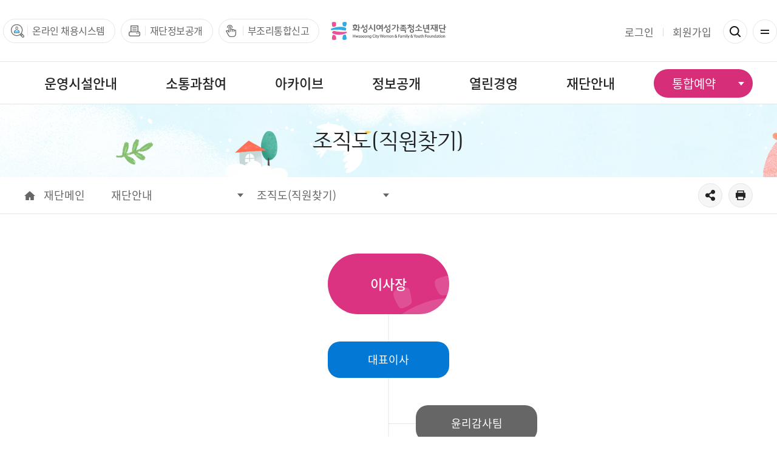

--- FILE ---
content_type: text/html;charset=UTF-8
request_url: https://hswf.or.kr/fmcs/27
body_size: 128929
content:
<!doctype html>
<html lang="ko">

<head>
  <title>조직도(직원찾기) &lt; 재단안내 : 화성시여성가족청소년재단</title>
  <meta http-equiv="X-UA-Compatible" content="IE=edge">
  <meta name="viewport" content="user-scalable=yes, initial-scale=1.0, maximum-scale=1.0, minimum-scale=1.0, width=device-width">
  <meta name="format-detection" content="telephone=no">
<meta charset="utf-8" />
	<meta name="description" content="화성시여성가족청소년재단의 대표 누리집입니다.">
	<meta http-equiv="X-UA-Compatible" content="IE=edge" />
	<meta name="viewport" content="width=device-width, initial-scale=1.0">
	<meta name="format-detection" content="telephone=no" />
	<script src="/common/js/jQuery.min.js"></script>

	<meta property="og:type" content="website">
	<meta property="og:title" content="조직도(직원찾기) &lt; 재단안내 : 화성시여성가족청소년재단">
	<meta property="og:description" content="화성시여성가족청소년재단의 대표 누리집입니다.">

	<script>
	//<![CDATA[
	var ROOT = '/';
	var SITE_NAME = '화성시여성가족청소년재단';
	var SITE_PATH = ROOT + 'fmcs';
	var ISLOGIN = 'false' == 'true';
	var LOGIN_URL = '#';

	var IS_PC = 'true' == 'true';
	var IS_MOBILE = 'false' == 'true';

	var PARAM_MODULE_ACTION = 'action';
	var PARAM_MODULE_VALUE = 'action-value';
	var PARAM_SUB_MODULE_ACTION = 'sub-action';
	var PARAM_SUB_MODULE_VALUE = 'sub-action-value';

	var NAVER_API_CLIENT_ID = '사이트관리메뉴에서 설정 후 DB에서 불러오도록 수정';
	var KAKAO_JS_KEY = '사이트관리메뉴에서 설정 후 DB에서 불러오도록 수정';

	var DESIGN_ROOT = '/design/homepage/hswf';
	//]]>
	</script>


	<!--[if lt IE 9]>
	<script charset="utf-8" src="/common/js/html5.js"></script>
	<script charset="utf-8" src="/common/js/respond.min.js"></script>
	<![endif]-->
	<script src="/common/js/default.js?v=1"></script>

	<link rel="stylesheet" type="text/css" media="all" href="/common/css/default.css?v=1"/>
	<link rel="stylesheet" type="text/css" media="all" href="/common/css/content.css?v=1"/>

	<link rel="stylesheet" type="text/css" media="all" href="/common/js/ui/jQuery.ui.css" />
	<script src="/common/js/jQuery.min.js"></script>
	<script src="/common/js/jQuery.ui.js"></script>
	<script src="/common/js/jQuery.ui.timepicker.js"></script>
	<!-- script type="text/javascript" src="/pluginfree/js/jquery-1.11.0.min.js"></script-->
	<script src="/pluginfree/js/nppfs-1.13.0.js"></script>
<link rel="stylesheet" type="text/css" media="all" href="/module/modules_contents/hswf/css/default.css?d=20260122"/>
	<script  src="/module/modules_contents/hswf/js/default.js?d=20260122"></script>

	<style type="text/css" media="all">
		/*<![CDATA[*/
		.chart_box .bottom_box ul li .desc {margin:0}
		/*]]>*/
		</style>
	<link rel="stylesheet" type="text/css" href="/design/homepage/hswf/css/style.css?ver=1">
  <link rel="shortcut icon" href="/design/homepage/hswf/images/common/favicon.ico" type="image/x-icon">
  <script src="/design/homepage/hswf/js/front.js"></script>
  <script src="/design/homepage/hswf/js/sub.js"></script>
  <script src="/design/homepage/hswf/js/jquery.bxslider.min.js"></script>
  <script src="/design/homepage/hswf/js/swiper.min.js"></script>
  <script src="/design/homepage/hswf/js/jquery.popupoverlay.js"></script>
  <script src="/design/homepage/hswf/js/slick.min.js"></script>
  <script src="/design/homepage/hswf/js/jquery.selectric.js"></script>
		<script>
			var RESOURCE_ROOT = '/design/homepage/hswf';
		</script>
		<style>
		.md1c1 {display:none;}
	/*	.md1c6 {display:none;}
		.md1c7 {display:none;}*/
		.md1c8 {display:none;}
		.md1c9 {display:none;}
		.md1c10 {display:none;}
		.md1c11 {display:none;}
		.md1c12 {display:none;}
		.md1c13 {display:none;}
		.md1c14 {display:none;}

		#menu_mobile .dep2.open{display:block}
		#menu_mobile .dep3.open{display:block}
		#menu_mobile .md1c8 {display:block;}
		#menu_mobile .md1c10{display:block}
		#menu_mobile .md1c11{display:block}
		#menu_mobile .md1c12{display:block}
		.modules_board input[type="text"] {height:50px;}
		@media all and (max-width: 990px){
			.modules_board input[type="text"]{height:42px;line-height: 42px;}
			#top_banner .mobile {text-align: center;}
		}
		</style>



</head>
<body>
  <div id="jump_menu">
    <h1>건너뛰기 메뉴</h1>
    <ul>
      <li><a href="#content_body">본문 바로가기</a></li>
      <li><a href="#top">주메뉴 바로가기</a></li>
    </ul>
  </div>
<div id="wrap" >
    <div id="header-wrap">
      <!--  class="fixed" -->
      <div id="top"  style="border-top:0px">
        <div class="inner">
          <div class="weather" style="display:none">
            <div class="info_c">
              <img src="/design/homepage/hswf/images/weather/icon_weather.png" alt="" width="33" height="33">
              <div class="temper">
                <strong><span>ºc</span></strong>
              </div>
            </div>
            <div class="info_w">
              <div>
                <span class="wtit">미세먼지</span>
                <span>&nbsp;&nbsp;&nbsp;&nbsp;&nbsp;&nbsp;&nbsp;</span>
              </div>
              <div>
                <span class="wtit">대기환경지수</span>
                <span >&nbsp;&nbsp;&nbsp;&nbsp;&nbsp;&nbsp;&nbsp;</span>
              </div>
            </div>
          </div>
  <!--<script src="/design/homepage/hswf/js/weather.js"></script>--> <!-- 날씨 호출 -->
          <!-- //weather -->
          <div class="btn">
		    <a href="https://recruit.incruit.com/hswf" target="_blank" title="새창" class="d03">온라인 채용시스템</a>
            <a href="/fmcs/139" class="d01">재단정보공개</a>
            <a href="/fmcs/148" class="d02">부조리통합신고</a>
          </div>
          <h1 class="logo"><a href="/fmcs/1">화성시여성가족청소년재단</a></h1>
          <!-- side -->
          <div class="side">
            <div class="side_menu">
<a href="/fmcs/41" class="proc_add_referer">로그인</a>
        <a href="/fmcs/42">회원가입</a>
	</div>
            <!-- side_btn -->
            <div class="side_btn">
              <a href="#" class="search">검색</a>
              <a href="#" class="btn-all">전체메뉴</a>
              <div class="all_menu" >
                <a href="#menu" class="menu_open">전체메뉴</a>
                <div id="menu" class="pop scroll" style="display:none">
                  <div class="pop_cont" style="max-width: 1300px;">
                    <div class="pop_head">
                      <h4>전체메뉴</h4>
                      <button class="menu_close">Close</button>
                    </div>
                    <div class="pop_body">
                      <!-- 스크립트 호출 -->
                    </div>
                    <!-- //pop_body -->
                  </div>
                  <!-- //pop_cont -->
                </div>
                <!-- //pop -->
              </div>
              <!-- //all_menu -->
            </div>
            <!-- //side_btn -->
          </div>
          <!-- //side-->
        </div>
      </div>
      <!-- // top -->

      <!-- header -->
      <div id="header">
        <div class="inner">
          <div id="gnb">
            <div class="inner">
              <nav>
                <ul id="menu_topmenu" class="menu_topmenu ld1"><li class="md1 md1c1"><a href="/fmcs/1" id="topmenu_id_1" class="n1 menusrl_1 menutype_empty btn-dep1" data-depth="1"><span>메인</span></a></li><li class="md1 md1c2"><a href="/fmcs/6" id="topmenu_id_2" class="n1 menusrl_2 menutype_move_child btn-dep1" data-depth="1"><span>운영시설안내</span></a><div class="mb1 depth_wrap">
<div class="inner">
<div class="depth_menu">
	<div class="depth_memo">
		<h3>운영시설</h3>		<p>화성의 여성과 청소년을 위해 <br /> 힘쓰는 화성시여성가족청소년재단</p>	</div>
	<div class="depth2">
<ul class="dep2 md2"><li class="md2 md2c1"><a href="/fmcs/6" id="topmenu_id_3" class="n2 menusrl_870 menutype_move_child btn-dep2" data-depth="2"><span>여성비전센터</span></a><div class="mb2">
<ul class="dep3 md3"><li class="md3 md3c1"><a href="/fmcs/6" id="topmenu_id_4" class="n3 menusrl_6 menutype_modules_contents btn-dep3" data-depth="3"><span>여성비전센터</span></a></li><li class="md3 md3c2 t8"><a href="/fmcs/7" id="topmenu_id_5" class="n3 menusrl_7 menutype_modules_contents btn-dep3 t6" data-depth="3"><span>화성여성새로일하기센터</span></a></li><li class="md3 md3c3 t8"><a href="/fmcs/8" id="topmenu_id_6" class="n3 menusrl_8 menutype_modules_contents btn-dep3 t8" data-depth="3"><span>화성시성폭력가정폭력 통합상담소</span></a></li></ul></div>
</li><li class="md2 md2c2"><a href="/fmcs/9" id="topmenu_id_7" class="n2 menusrl_730 menutype_move_child btn-dep2" data-depth="2"><span>청소년시설</span></a><div class="mb2">
<ul class="dep3 md3"><li class="md3 md3c1"><a href="/fmcs/9" id="topmenu_id_8" class="n3 menusrl_9 menutype_modules_contents btn-dep3" data-depth="3"><span>청소년수련관</span></a></li><li class="md3 md3c2 t8 hei_ty"><a href="/fmcs/14" id="topmenu_id_9" class="n3 menusrl_14 menutype_modules_contents btn-dep3 t6" data-depth="3"><span>누림청소년문화의집</span></a></li><li class="md3 md3c3 t8"><a href="/fmcs/15" id="topmenu_id_10" class="n3 menusrl_15 menutype_modules_contents btn-dep3 t6" data-depth="3"><span>동탄청소년문화의집</span></a></li><li class="md3 md3c4 t8"><a href="/fmcs/871" id="topmenu_id_11" class="n3 menusrl_871 menutype_modules_contents btn-dep3 t6" data-depth="3"><span>우정청소년문화의집</span></a></li><li class="md3 md3c5 t8"><a href="/fmcs/1151" id="topmenu_id_12" class="n3 menusrl_1151 menutype_empty btn-dep3 t8" data-depth="3"><span>봉담청소년문화의집(준비중)</span></a></li><li class="md3 md3c6 t8"><a href="/fmcs/11" id="topmenu_id_13" class="n3 menusrl_11 menutype_modules_contents btn-dep3 t6" data-depth="3"><span>청소년 성문화센터</span></a></li><li class="md3 md3c7"><a href="/fmcs/1132" id="topmenu_id_14" class="n3 menusrl_12 menutype_move_child btn-dep3" data-depth="3"><span>청소년 놀터</span></a><ul class="dep4 md4"></ul></li></ul></div>
</li><li class="md2 md2c3"><a href="/fmcs/16" id="topmenu_id_23" class="n2 menusrl_13 menutype_move_child btn-dep2" data-depth="2"><span>종합체육시설</span></a><div class="mb2">
<ul class="dep3 md3"><li class="md3 md3c1 t8"><a href="/fmcs/16" id="topmenu_id_24" class="n3 menusrl_16 menutype_modules_contents btn-dep3 t6" data-depth="3"><span>유앤아이센터 스포츠센터</span></a></li><li class="md3 md3c2 t8"><a href="/fmcs/17" id="topmenu_id_25" class="n3 menusrl_17 menutype_modules_contents btn-dep3 t6" data-depth="3"><span>모두누림센터 스포츠센터</span></a></li></ul></div>
</li><li class="md2 md2c4 child_tabmenu"><a href="/fmcs/28" id="topmenu_id_26" class="n2 menusrl_731 menutype_move_child btn-dep2" data-depth="2"><span>찾아오시는길</span></a><div class="mb2">
<ul class="dep3 md3"><li class="md3 md3c1 t8"><a href="/fmcs/28" id="topmenu_id_27" class="n3 menusrl_28 menutype_modules_contents btn-dep3 t6" data-depth="3"><span>화성시여성가족청소년재단</span></a></li><li class="md3 md3c2"><a href="/fmcs/732" id="topmenu_id_28" class="n3 menusrl_732 menutype_modules_contents btn-dep3" data-depth="3"><span>모두누림센터</span></a></li><li class="md3 md3c3"><a href="/fmcs/733" id="topmenu_id_29" class="n3 menusrl_733 menutype_modules_contents btn-dep3" data-depth="3"><span>유앤아이센터</span></a></li><li class="md3 md3c4 t8"><a href="/fmcs/734" id="topmenu_id_30" class="n3 menusrl_734 menutype_modules_contents btn-dep3 t6" data-depth="3"><span>화성여성새로일하기센터</span></a></li><li class="md3 md3c5 t8"><a href="/fmcs/735" id="topmenu_id_31" class="n3 menusrl_735 menutype_modules_contents btn-dep3 t6" data-depth="3"><span>동탄청소년문화의집</span></a></li><li class="md3 md3c6 t8"><a href="/fmcs/872" id="topmenu_id_32" class="n3 menusrl_872 menutype_modules_contents btn-dep3 t6" data-depth="3"><span>우정청소년문화의집</span></a></li><li class="md3 md3c7 t8"><a href="/fmcs/1191" id="topmenu_id_33" class="n3 menusrl_1191 menutype_modules_contents btn-dep3 t6" data-depth="3"><span>봉담청소년문화의집</span></a></li><li class="md3 md3c8 t8"><a href="/fmcs/736" id="topmenu_id_34" class="n3 menusrl_736 menutype_modules_contents btn-dep3 t8" data-depth="3"><span>화성시성폭력&middot;가정폭력통합상담소</span></a></li><li class="md3 md3c9 t8"><a href="/fmcs/737" id="topmenu_id_35" class="n3 menusrl_737 menutype_modules_contents btn-dep3 t6" data-depth="3"><span>화성시청소년성문화센터</span></a></li><li class="md3 md3c10"><a href="/fmcs/738" id="topmenu_id_36" class="n3 menusrl_738 menutype_modules_contents btn-dep3" data-depth="3"><span>청소년놀터</span></a></li></ul></div>
</li></ul>		</div>
	</div>
</div>
</div>
</li><li class="md1 md1c3"><a href="/fmcs/22" id="topmenu_id_37" class="n1 menusrl_4 menutype_move_child btn-dep1" data-depth="1"><span>소통과참여</span></a><div class="mb1 depth_wrap">
<div class="inner">
<div class="depth_menu">
	<div class="depth_memo">
		<h3>운영시설</h3>		<p>화성의 여성과 청소년을 위해 <br /> 힘쓰는 화성시여성가족청소년재단</p>	</div>
	<div class="depth2">
<ul class="dep2 md2"><li class="md2 md2c1 child_tabmenu"><a href="/fmcs/22" id="topmenu_id_38" class="n2 menusrl_22 menutype_modules_board btn-dep2" data-depth="2"><span>재단소식</span></a><div class="mb2">
<ul class="dep3 md3"><li class="md3 md3c1"><a href="/fmcs/452" id="topmenu_id_39" class="n3 menusrl_452 menutype_modules_board btn-dep3" data-depth="3"><span>공지사항</span></a></li><li class="md3 md3c2"><a href="/fmcs/453" id="topmenu_id_40" class="n3 menusrl_453 menutype_modules_board btn-dep3" data-depth="3"><span>채용정보</span></a></li><li class="md3 md3c3"><a href="/fmcs/454" id="topmenu_id_41" class="n3 menusrl_454 menutype_modules_board btn-dep3" data-depth="3"><span>공고정보</span></a></li><li class="md3 md3c4"><a href="/fmcs/455" id="topmenu_id_42" class="n3 menusrl_455 menutype_modules_board btn-dep3" data-depth="3"><span>알림마당</span></a></li></ul></div>
</li><li class="md2 md2c2"><a href="/fmcs/23" id="topmenu_id_43" class="n2 menusrl_23 menutype_modules_board btn-dep2" data-depth="2"><span>참여공간</span></a><div class="mb2">
<ul class="dep3 md3"><li class="md3 md3c1 t8"><a href="/fmcs/670" id="topmenu_id_46" class="n3 menusrl_670 menutype_modules_board btn-dep3 t6" data-depth="3"><span>재단에 바랍니다</span></a></li></ul></div>
</li></ul>		</div>
	</div>
</div>
</div>
</li><li class="md1 md1c4"><a href="/fmcs/18" id="topmenu_id_48" class="n1 menusrl_3 menutype_move_child btn-dep1" data-depth="1"><span>아카이브</span></a><div class="mb1 depth_wrap">
<div class="inner">
<div class="depth_menu">
	<div class="depth_memo">
		<h3>운영시설</h3>		<p>화성의 여성과 청소년을 위해 <br /> 힘쓰는 화성시여성가족청소년재단</p>	</div>
	<div class="depth2">
<ul class="dep2 md2"><li class="md2 md2c1 child_tabmenu"><a href="/fmcs/18" id="topmenu_id_49" class="n2 menusrl_18 menutype_modules_board btn-dep2" data-depth="2"><span>웹진</span></a></li><li class="md2 md2c2"><a href="/fmcs/480" id="topmenu_id_50" class="n2 menusrl_480 menutype_modules_board btn-dep2" data-depth="2"><span>보도자료</span></a></li><li class="md2 md2c3"><a href="/fmcs/20?document_category_srl=16" id="topmenu_id_52" class="n2 menusrl_20 menutype_modules_board btn-dep2" data-depth="2"><span>사진자료</span></a></li><li class="md2 md2c4"><a href="/fmcs/21" id="topmenu_id_53" class="n2 menusrl_21 menutype_modules_board btn-dep2" data-depth="2"><span>영상자료</span></a></li></ul>		</div>
	</div>
</div>
</div>
</li><li class="md1 md1c5"><a href="/fmcs/139" id="topmenu_id_56" class="n1 menusrl_1108 menutype_move_child btn-dep1" data-depth="1"><span>정보공개</span></a><div class="mb1 depth_wrap">
<div class="inner">
<div class="depth_menu">
	<div class="depth_memo">
		<h3>운영시설</h3>		<p>화성의 여성과 청소년을 위해 <br /> 힘쓰는 화성시여성가족청소년재단</p>	</div>
	<div class="depth2">
<ul class="dep2 md2"><li class="md2 md2c1"><a href="/fmcs/139" id="topmenu_id_57" class="n2 menusrl_127 menutype_move_child btn-dep2" data-depth="2"><span>재단정보공개</span></a><div class="mb2">
<ul class="dep3 md3"><li class="md3 md3c1"><a href="/fmcs/139" id="topmenu_id_58" class="n3 menusrl_139 menutype_modules_contents btn-dep3" data-depth="3"><span>제도소개</span></a></li><li class="md3 md3c2"><a href="/fmcs/140" id="topmenu_id_59" class="n3 menusrl_140 menutype_modules_contents btn-dep3 t6" data-depth="3"><span>비공개세부기준</span></a></li><li class="md3 md3c3"><a href="/fmcs/141" id="topmenu_id_60" class="n3 menusrl_141 menutype_modules_contents btn-dep3" data-depth="3"><span>정보공개청구</span></a></li></ul></div>
</li><li class="md2 md2c2"><a href="/fmcs/129" id="topmenu_id_62" class="n2 menusrl_128 menutype_move_child btn-dep2" data-depth="2"><span>경영공시</span></a><div class="mb2">
<ul class="dep3 md3"><li class="md3 md3c1"><a href="/fmcs/129" id="topmenu_id_63" class="n3 menusrl_129 menutype_modules_board btn-dep3" data-depth="3"><span>주요업무계획</span></a></li><li class="md3 md3c2"><a href="/fmcs/130" id="topmenu_id_64" class="n3 menusrl_130 menutype_modules_board btn-dep3" data-depth="3"><span>예산</span></a></li><li class="md3 md3c3"><a href="/fmcs/131" id="topmenu_id_65" class="n3 menusrl_131 menutype_modules_board btn-dep3" data-depth="3"><span>결산서</span></a></li><li class="md3 md3c4 t8"><a href="/fmcs/132" id="topmenu_id_66" class="n3 menusrl_132 menutype_modules_board btn-dep3 t6" data-depth="3"><span>임원 및 운영인력 현황</span></a></li><li class="md3 md3c5 t8"><a href="/fmcs/133" id="topmenu_id_67" class="n3 menusrl_133 menutype_modules_board btn-dep3 t8" data-depth="3"><span>경영평가 및 성과계약이행</span></a></li><li class="md3 md3c6"><a href="/fmcs/134" id="topmenu_id_68" class="n3 menusrl_134 menutype_modules_board btn-dep3" data-depth="3"><span>감사윤리</span></a></li><li class="md3 md3c7"><a href="/fmcs/135" id="topmenu_id_69" class="n3 menusrl_135 menutype_modules_board btn-dep3" data-depth="3"><span>규정</span></a></li><li class="md3 md3c8 t8"><a href="/fmcs/136" id="topmenu_id_70" class="n3 menusrl_136 menutype_modules_contents btn-dep3 t6" data-depth="3"><span>공무수행사인 공개</span></a></li><li class="md3 md3c9"><a href="/fmcs/137" id="topmenu_id_71" class="n3 menusrl_137 menutype_modules_board btn-dep3" data-depth="3"><span>일반사항</span></a></li></ul></div>
</li><li class="md2 md2c3"><a href="https://www.g2b.go.kr/" id="topmenu_id_72" class="n2 menusrl_142 menutype_link btn-dep2" data-depth="2"><span>계약정보</span></a><div class="mb2">
<ul class="dep3 md3"><li class="md3 md3c1"><a href="https://www.g2b.go.kr/" target="_blank" title="새창열림" id="topmenu_id_73" class="n3 menusrl_491 menutype_link btn-dep3 target_blank" data-depth="3"><span>입찰개찰정보</span></a></li><li class="md3 md3c2"><a href="/fmcs/145" id="topmenu_id_77" class="n3 menusrl_145 menutype_modules_board btn-dep3" data-depth="3"><span>수의계약내역</span></a></li></ul></div>
</li></ul>		</div>
	</div>
</div>
</div>
</li><li class="md1 md1c6"><a href="/fmcs/33" id="topmenu_id_79" class="n1 menusrl_1112 menutype_move_child btn-dep1" data-depth="1"><span>열린경영</span></a><div class="mb1 depth_wrap">
<div class="inner">
<div class="depth_menu">
	<div class="depth_memo">
		<h3>운영시설</h3>		<p>화성의 여성과 청소년을 위해 <br /> 힘쓰는 화성시여성가족청소년재단</p>	</div>
	<div class="depth2">
<ul class="dep2 md2"><li class="md2 md2c1"><a href="/fmcs/33" id="topmenu_id_80" class="n2 menusrl_1113 menutype_move_child btn-dep2" data-depth="2"><span>고객만족경영</span></a><div class="mb2">
<ul class="dep3 md3"><li class="md3 md3c1"><a href="/fmcs/33" id="topmenu_id_81" class="n3 menusrl_33 menutype_modules_contents btn-dep3 t6" data-depth="3"><span>행정서비스헌장</span></a></li></ul></div>
</li><li class="md2 md2c2"><a href="/fmcs/34" id="topmenu_id_82" class="n2 menusrl_25 menutype_move_child btn-dep2" data-depth="2"><span>윤리경영</span></a><div class="mb2">
<ul class="dep3 md3"><li class="md3 md3c1 t8"><a href="/fmcs/34" id="topmenu_id_83" class="n3 menusrl_34 menutype_modules_contents btn-dep3 t6" data-depth="3"><span>임직원 행동강령</span></a></li><li class="md3 md3c2 t8"><a href="/fmcs/35" id="topmenu_id_84" class="n3 menusrl_35 menutype_modules_board btn-dep3 t6" data-depth="3"><span>반부패 청렴활동</span></a></li></ul></div>
</li><li class="md2 md2c3"><a href="https://www.hswf.or.kr/fmcs/37" id="topmenu_id_85" class="n2 menusrl_26 menutype_link btn-dep2" data-depth="2"><span>인권경영</span></a><div class="mb2">
<ul class="dep3 md3"><li class="md3 md3c2"><a href="/fmcs/37" id="topmenu_id_87" class="n3 menusrl_37 menutype_modules_contents btn-dep3 t6" data-depth="3"><span>인권경영선언문</span></a></li><li class="md3 md3c3 t8"><a href="/fmcs/873" id="topmenu_id_88" class="n3 menusrl_873 menutype_modules_contents btn-dep3 t6" data-depth="3"><span>인권침해 구제제도 안내</span></a></li><li class="md3 md3c4"><a href="/fmcs/38" id="topmenu_id_89" class="n3 menusrl_38 menutype_modules_board btn-dep3" data-depth="3"><span>인권경영활동</span></a></li></ul></div>
</li><li class="md2 md2c4"><a href="/fmcs/833" id="topmenu_id_91" class="n2 menusrl_1114 menutype_move_child btn-dep2" data-depth="2"><span>ESG경영</span></a><div class="mb2">
<ul class="dep3 md3"><li class="md3 md3c1"><a href="/fmcs/833" id="topmenu_id_92" class="n3 menusrl_833 menutype_modules_contents btn-dep3 t6" data-depth="3"><span>ESG경영전략</span></a></li><li class="md3 md3c2"><a href="/fmcs/1190" id="topmenu_id_93" class="n3 menusrl_1190 menutype_modules_board btn-dep3" data-depth="3"><span>환경정보현황</span></a></li></ul></div>
</li></ul>		</div>
	</div>
</div>
</div>
</li><li class="md1 md1c7 open"><a href="/fmcs/29" id="topmenu_id_94" class="n1 menusrl_5 menutype_move_child btn-dep1 open" data-depth="1"><span>재단안내</span></a><div class="mb1 open depth_wrap">
<div class="inner">
<div class="depth_menu">
	<div class="depth_memo">
		<h3>운영시설</h3>		<p>화성의 여성과 청소년을 위해 <br /> 힘쓰는 화성시여성가족청소년재단</p>	</div>
	<div class="depth2">
<ul class="dep2 md2 open"><li class="md2 md2c1"><a href="/fmcs/29" id="topmenu_id_95" class="n2 menusrl_24 menutype_move_child btn-dep2" data-depth="2"><span>재단소개</span></a><div class="mb2">
<ul class="dep3 md3"><li class="md3 md3c1"><a href="/fmcs/29" id="topmenu_id_96" class="n3 menusrl_29 menutype_modules_contents btn-dep3 t6" data-depth="3"><span>이사장 인사말</span></a></li><li class="md3 md3c2"><a href="/fmcs/850" id="topmenu_id_97" class="n3 menusrl_850 menutype_modules_contents btn-dep3 t6" data-depth="3"><span>미션 &amp; 비전</span></a></li><li class="md3 md3c4"><a href="/fmcs/31" id="topmenu_id_99" class="n3 menusrl_31 menutype_modules_contents btn-dep3" data-depth="3"><span>연혁</span></a></li><li class="md3 md3c5"><a href="/fmcs/32" id="topmenu_id_100" class="n3 menusrl_32 menutype_modules_contents btn-dep3" data-depth="3"><span>재단 CI</span></a></li></ul></div>
</li><li class="md2 md2c3 t8 open nowmenu "><a href="/fmcs/27" id="topmenu_id_104" class="n2 menusrl_27 menutype_modules_contents btn-dep2 open nowmenu t6" data-depth="2"><span>조직도(직원찾기)</span></a></li></ul>		</div>
	</div>
</div>
</div>
</li><li class="md1 md1c8"><a href="/fmcs/41" id="topmenu_id_105" class="n1 menusrl_40 menutype_move_child btn-dep1" data-depth="1"><span>회원기능</span></a><div class="mb1 depth_wrap">
<div class="inner">
<div class="depth_menu">
	<div class="depth_memo">
		<h3>운영시설</h3>		<p>화성의 여성과 청소년을 위해 <br /> 힘쓰는 화성시여성가족청소년재단</p>	</div>
	<div class="depth2">
<ul class="dep2 md2"><li class="md2 md2c1"><a href="/fmcs/41" id="topmenu_id_106" class="n2 menusrl_41 menutype_modules_fmcs_member btn-dep2" data-depth="2"><span>로그인</span></a></li><li class="md2 md2c2"><a href="/fmcs/42" id="topmenu_id_107" class="n2 menusrl_42 menutype_modules_fmcs_member btn-dep2" data-depth="2"><span>회원가입</span></a></li><li class="md2 md2c3"><a href="/fmcs/43" id="topmenu_id_108" class="n2 menusrl_43 menutype_modules_fmcs_member btn-dep2" data-depth="2"><span>아이디찾기</span></a></li><li class="md2 md2c4"><a href="/fmcs/44" id="topmenu_id_109" class="n2 menusrl_44 menutype_modules_fmcs_member btn-dep2" data-depth="2"><span>비밀번호찾기</span></a></li></ul>		</div>
	</div>
</div>
</div>
</li><li class="md1 md1c9"><a href="/fmcs/361" id="topmenu_id_112" class="n1 menusrl_39 menutype_move_child btn-dep1" data-depth="1"><span>통합예약</span></a><div class="mb1 depth_wrap">
<div class="inner">
<div class="depth_menu">
	<div class="depth_memo">
		<h3>운영시설</h3>		<p>화성의 여성과 청소년을 위해 <br /> 힘쓰는 화성시여성가족청소년재단</p>	</div>
	<div class="depth2">
<ul class="dep2 md2"><li class="md2 md2c1"><a href="/fmcs/361" id="topmenu_id_113" class="n2 menusrl_360 menutype_move_child btn-dep2" data-depth="2"><span>수강</span></a><div class="mb2">
<ul class="dep3 md3"><li class="md3 md3c1"><a href="/fmcs/361" id="topmenu_id_114" class="n3 menusrl_361 menutype_modules_contents btn-dep3" data-depth="3"><span>수강신청안내</span></a></li><li class="md3 md3c2"><a href="/fmcs/116" id="topmenu_id_115" class="n3 menusrl_116 menutype_modules_fmcs_lecture btn-dep3" data-depth="3"><span>수강신청</span></a></li></ul></div>
</li><li class="md2 md2c2"><a href="/fmcs/118" id="topmenu_id_120" class="n2 menusrl_118 menutype_modules_fmcs_lecture btn-dep2" data-depth="2"><span>강사소개</span></a></li></ul>		</div>
	</div>
</div>
</div>
</li><li class="md1 md1c10"><a href="/fmcs/48" id="topmenu_id_122" class="n1 menusrl_45 menutype_move_child btn-dep1" data-depth="1"><span>마이페이지</span></a><div class="mb1 depth_wrap">
<div class="inner">
<div class="depth_menu">
	<div class="depth_memo">
		<h3>운영시설</h3>		<p>화성의 여성과 청소년을 위해 <br /> 힘쓰는 화성시여성가족청소년재단</p>	</div>
	<div class="depth2">
<ul class="dep2 md2"><li class="md2 md2c1"><a href="/fmcs/48" id="topmenu_id_123" class="n2 menusrl_119 menutype_move_child btn-dep2" data-depth="2"><span>내정보관리</span></a><div class="mb2">
<ul class="dep3 md3"><li class="md3 md3c1"><a href="/fmcs/48" id="topmenu_id_124" class="n3 menusrl_48 menutype_modules_fmcs_member btn-dep3 t6" data-depth="3"><span>모바일회원카드</span></a></li><li class="md3 md3c2"><a href="/fmcs/46" id="topmenu_id_125" class="n3 menusrl_46 menutype_modules_fmcs_member btn-dep3" data-depth="3"><span>회원정보수정</span></a></li><li class="md3 md3c3"><a href="/fmcs/47" id="topmenu_id_126" class="n3 menusrl_47 menutype_modules_fmcs_member btn-dep3" data-depth="3"><span>비밀번호변경</span></a></li><li class="md3 md3c4 t8"><a href="/fmcs/120" id="topmenu_id_127" class="n3 menusrl_120 menutype_modules_fmcs_member btn-dep3 t6" data-depth="3"><span>회원정보 보유 재동의</span></a></li><li class="md3 md3c5"><a href="/fmcs/49" id="topmenu_id_128" class="n3 menusrl_49 menutype_modules_fmcs_member btn-dep3" data-depth="3"><span>회원탈퇴</span></a></li></ul></div>
</li><li class="md2 md2c2"><a href="/fmcs/122" id="topmenu_id_129" class="n2 menusrl_121 menutype_move_child btn-dep2" data-depth="2"><span>내예약관리</span></a><div class="mb2">
<ul class="dep3 md3"><li class="md3 md3c1"><a href="/fmcs/122" id="topmenu_id_130" class="n3 menusrl_122 menutype_modules_fmcs_lecture btn-dep3" data-depth="3"><span>수강신청내역</span></a></li><li class="md3 md3c2"><a href="/fmcs/123" id="topmenu_id_132" class="n3 menusrl_123 menutype_modules_fmcs_facilities btn-dep3" data-depth="3"><span>대관신청내역</span></a></li></ul></div>
</li><li class="md2 md2c3"><a href="/fmcs/126" id="topmenu_id_134" class="n2 menusrl_126 menutype_modules_search btn-dep2" data-depth="2"><span>내글관리</span></a></li></ul>		</div>
	</div>
</div>
</div>
</li><li class="md1 md1c11"><a href="/fmcs/52" id="topmenu_id_135" class="n1 menusrl_51 menutype_move_child btn-dep1" data-depth="1"><span>사이트도우미</span></a><div class="mb1 depth_wrap">
<div class="inner">
<div class="depth_menu">
	<div class="depth_memo">
		<h3>운영시설</h3>		<p>화성의 여성과 청소년을 위해 <br /> 힘쓰는 화성시여성가족청소년재단</p>	</div>
	<div class="depth2">
<ul class="dep2 md2"><li class="md2 md2c1 t8"><a href="/fmcs/52" id="topmenu_id_136" class="n2 menusrl_52 menutype_modules_contents btn-dep2 t6" data-depth="2"><span>개인정보처리방침</span></a></li><li class="md2 md2c2"><a href="/fmcs/53" id="topmenu_id_137" class="n2 menusrl_53 menutype_modules_contents btn-dep2" data-depth="2"><span>이용약관</span></a></li><li class="md2 md2c3 t8"><a href="/fmcs/54" id="topmenu_id_138" class="n2 menusrl_54 menutype_modules_contents btn-dep2 t6" data-depth="2"><span>이메일수집거부정책</span></a></li><li class="md2 md2c5"><a href="/fmcs/55" id="topmenu_id_140" class="n2 menusrl_55 menutype_sitemap btn-dep2" data-depth="2"><span>사이트맵</span></a></li><li class="md2 md2c6 t8"><a href="/fmcs/1010" id="topmenu_id_141" class="n2 menusrl_1010 menutype_modules_contents btn-dep2 t8" data-depth="2"><span>비대면 자격확인(행정감면)</span></a></li></ul>		</div>
	</div>
</div>
</div>
</li><li class="md1 md1c12"><a href="/fmcs/148" id="topmenu_id_142" class="n1 menusrl_147 menutype_move_child btn-dep1 t6" data-depth="1"><span>부조리통합신고</span></a><div class="mb1 depth_wrap">
<div class="inner">
<div class="depth_menu">
	<div class="depth_memo">
		<h3>운영시설</h3>		<p>화성의 여성과 청소년을 위해 <br /> 힘쓰는 화성시여성가족청소년재단</p>	</div>
	<div class="depth2">
<ul class="dep2 md2"><li class="md2 md2c1"><a href="/fmcs/148" id="topmenu_id_143" class="n2 menusrl_148 menutype_modules_board btn-dep2" data-depth="2"><span>핫라인</span></a></li><li class="md2 md2c2"><a href="/fmcs/149" id="topmenu_id_144" class="n2 menusrl_149 menutype_modules_board btn-dep2" data-depth="2"><span>기타신고센터</span></a></li></ul>		</div>
	</div>
</div>
</div>
</li><li class="md1 md1c13"><a href="/fmcs/337" id="topmenu_id_145" class="n1 menusrl_336 menutype_move_child btn-dep1" data-depth="1"><span>통합검색</span></a><div class="mb1 depth_wrap">
<div class="inner">
<div class="depth_menu">
	<div class="depth_memo">
		<h3>운영시설</h3>		<p>화성의 여성과 청소년을 위해 <br /> 힘쓰는 화성시여성가족청소년재단</p>	</div>
	<div class="depth2">
<ul class="dep2 md2"><li class="md2 md2c1"><a href="/fmcs/337" id="topmenu_id_146" class="n2 menusrl_337 menutype_modules_search btn-dep2" data-depth="2"><span>통합검색</span></a></li></ul>		</div>
	</div>
</div>
</div>
</li></ul></nav>
            </div>
          </div>
          <div class="btn_reserv">
            <a href="#"> 통합예약 </a>
            <div class="reserv_con" style="display: none;">
              <ul>
                <li><a href="/fmcs/116">수강신청</a></li>
<!--
				<li><a href="/fmcs/115">대관신청</a></li>
				-->
                <li><a href="/fmcs/118">강사소개</a></li>
              </ul>
            </div>
          </div>
        </div>
      </div><!-- // header -->
	<div class="search_box">
        <h3 class="blind">통합검색</h3>
        <div class="inner">
 <form  id="form_search" action="/fmcs/337" method="get" >
            <fieldset class="search_fieldset clear">
              <legend>검색</legend>
              <span class="search_input">
                <input type="search" placeholder="검색어를 입력해주세요." class="search_query" name="search_word" id="search_word" value="">
                <label for="search_word" class="hidden">검색어</label>
              </span>
              <div class="search_button">
                <button class="search_submit">검색버튼</button>
              </div>
            </fieldset>
</form>
<!--
          <div class="search_word">
            <ul class="word_list clear">
              <li class="word_item"><a href="">여성일자리</a></li>
              <li class="word_item"><a href="">채용정보</a></li>
              <li class="word_item"><a href="">유앤아이센터</a></li>
            </ul>
          </div>
 -->
        </div>
        <div class="dimd"></div>
      </div>
      <!--//  search_box  -->
      <div id="gnb-m" >
        <div class="head">
<a href="/fmcs/41" class="proc_add_referer">로그인</a>
        <a href="/fmcs/42">회원가입</a>
	<a href="/fmcs/116" class="m_reserv"> 수강신청 </a>
<!--
			<a href="/fmcs/115" class="m_reserv"> 대관신청 </a>
			-->
          <button type="button" class="close">닫기</button>
        </div>
<div class="mid_head">
          <ul>
            <li><a href="/fmcs/139"><span>재단정보공개</span></a></li>
            <li><a href="/fmcs/148"><span>부조리통합신고</span></a></li>
			<li><a href="https://recruit.incruit.com/hswf" target="blank"><span>온라인채용시스템</span></a></li>
          </ul>
        </div>
        <div class="body">
          <div class="gnb-m_bg"></div>
           <ul id="menu_mobile"><li class="md1 md1c1"><a href="/fmcs/1" id="mobile_id_1" class="n1 menusrl_1 menutype_empty btn-dep1" data-depth="1"><span>메인</span></a></li><li class="md1 md1c2"><a href="/fmcs/6" id="mobile_id_2" class="n1 menusrl_2 menutype_move_child btn-dep1" data-depth="1"><span>운영시설안내</span></a><ul class="dep2 md2"><li class="md2 md2c1"><a href="/fmcs/6" id="mobile_id_3" class="n2 menusrl_870 menutype_move_child btn-dep2" data-depth="2"><span>여성비전센터</span></a><ul class="dep3 md3"><li class="md3 md3c1"><a href="/fmcs/6" id="mobile_id_4" class="n3 menusrl_6 menutype_modules_contents btn-dep3" data-depth="3"><span>여성비전센터</span></a></li><li class="md3 md3c2 t8"><a href="/fmcs/7" id="mobile_id_5" class="n3 menusrl_7 menutype_modules_contents btn-dep3" data-depth="3"><span>화성여성새로일하기센터</span></a></li><li class="md3 md3c3 t8"><a href="/fmcs/8" id="mobile_id_6" class="n3 menusrl_8 menutype_modules_contents btn-dep3 t8" data-depth="3"><span>화성시성폭력가정폭력 통합상담소</span></a></li></ul></li><li class="md2 md2c2"><a href="/fmcs/9" id="mobile_id_7" class="n2 menusrl_730 menutype_move_child btn-dep2" data-depth="2"><span>청소년시설</span></a><ul class="dep3 md3"><li class="md3 md3c1"><a href="/fmcs/9" id="mobile_id_8" class="n3 menusrl_9 menutype_modules_contents btn-dep3" data-depth="3"><span>청소년수련관</span></a></li><li class="md3 md3c2 t8 hei_ty"><a href="/fmcs/14" id="mobile_id_9" class="n3 menusrl_14 menutype_modules_contents btn-dep3" data-depth="3"><span>누림청소년문화의집</span></a></li><li class="md3 md3c3 t8"><a href="/fmcs/15" id="mobile_id_10" class="n3 menusrl_15 menutype_modules_contents btn-dep3" data-depth="3"><span>동탄청소년문화의집</span></a></li><li class="md3 md3c4 t8"><a href="/fmcs/871" id="mobile_id_11" class="n3 menusrl_871 menutype_modules_contents btn-dep3" data-depth="3"><span>우정청소년문화의집</span></a></li><li class="md3 md3c5 t8"><a href="/fmcs/1151" id="mobile_id_12" class="n3 menusrl_1151 menutype_empty btn-dep3 t8" data-depth="3"><span>봉담청소년문화의집(준비중)</span></a></li><li class="md3 md3c6 t8"><a href="/fmcs/11" id="mobile_id_13" class="n3 menusrl_11 menutype_modules_contents btn-dep3" data-depth="3"><span>청소년 성문화센터</span></a></li><li class="md3 md3c7"><a href="/fmcs/1132" id="mobile_id_14" class="n3 menusrl_12 menutype_move_child btn-dep3" data-depth="3"><span>청소년 놀터</span></a><ul class="dep4 md4"></ul></li></ul></li><li class="md2 md2c3"><a href="/fmcs/16" id="mobile_id_23" class="n2 menusrl_13 menutype_move_child btn-dep2" data-depth="2"><span>종합체육시설</span></a><ul class="dep3 md3"><li class="md3 md3c1 t8"><a href="/fmcs/16" id="mobile_id_24" class="n3 menusrl_16 menutype_modules_contents btn-dep3" data-depth="3"><span>유앤아이센터 스포츠센터</span></a></li><li class="md3 md3c2 t8"><a href="/fmcs/17" id="mobile_id_25" class="n3 menusrl_17 menutype_modules_contents btn-dep3" data-depth="3"><span>모두누림센터 스포츠센터</span></a></li></ul></li><li class="md2 md2c4 child_tabmenu"><a href="/fmcs/28" id="mobile_id_26" class="n2 menusrl_731 menutype_move_child btn-dep2" data-depth="2"><span>찾아오시는길</span></a><ul class="dep3 md3"><li class="md3 md3c1 t8"><a href="/fmcs/28" id="mobile_id_27" class="n3 menusrl_28 menutype_modules_contents btn-dep3" data-depth="3"><span>화성시여성가족청소년재단</span></a></li><li class="md3 md3c2"><a href="/fmcs/732" id="mobile_id_28" class="n3 menusrl_732 menutype_modules_contents btn-dep3" data-depth="3"><span>모두누림센터</span></a></li><li class="md3 md3c3"><a href="/fmcs/733" id="mobile_id_29" class="n3 menusrl_733 menutype_modules_contents btn-dep3" data-depth="3"><span>유앤아이센터</span></a></li><li class="md3 md3c4 t8"><a href="/fmcs/734" id="mobile_id_30" class="n3 menusrl_734 menutype_modules_contents btn-dep3" data-depth="3"><span>화성여성새로일하기센터</span></a></li><li class="md3 md3c5 t8"><a href="/fmcs/735" id="mobile_id_31" class="n3 menusrl_735 menutype_modules_contents btn-dep3" data-depth="3"><span>동탄청소년문화의집</span></a></li><li class="md3 md3c6 t8"><a href="/fmcs/872" id="mobile_id_32" class="n3 menusrl_872 menutype_modules_contents btn-dep3" data-depth="3"><span>우정청소년문화의집</span></a></li><li class="md3 md3c7 t8"><a href="/fmcs/1191" id="mobile_id_33" class="n3 menusrl_1191 menutype_modules_contents btn-dep3" data-depth="3"><span>봉담청소년문화의집</span></a></li><li class="md3 md3c8 t8"><a href="/fmcs/736" id="mobile_id_34" class="n3 menusrl_736 menutype_modules_contents btn-dep3 t8" data-depth="3"><span>화성시성폭력&middot;가정폭력통합상담소</span></a></li><li class="md3 md3c9 t8"><a href="/fmcs/737" id="mobile_id_35" class="n3 menusrl_737 menutype_modules_contents btn-dep3" data-depth="3"><span>화성시청소년성문화센터</span></a></li><li class="md3 md3c10"><a href="/fmcs/738" id="mobile_id_36" class="n3 menusrl_738 menutype_modules_contents btn-dep3" data-depth="3"><span>청소년놀터</span></a></li></ul></li></ul></li><li class="md1 md1c3"><a href="/fmcs/22" id="mobile_id_37" class="n1 menusrl_4 menutype_move_child btn-dep1" data-depth="1"><span>소통과참여</span></a><ul class="dep2 md2"><li class="md2 md2c1 child_tabmenu"><a href="/fmcs/22" id="mobile_id_38" class="n2 menusrl_22 menutype_modules_board btn-dep2" data-depth="2"><span>재단소식</span></a><ul class="dep3 md3"><li class="md3 md3c1"><a href="/fmcs/452" id="mobile_id_39" class="n3 menusrl_452 menutype_modules_board btn-dep3" data-depth="3"><span>공지사항</span></a></li><li class="md3 md3c2"><a href="/fmcs/453" id="mobile_id_40" class="n3 menusrl_453 menutype_modules_board btn-dep3" data-depth="3"><span>채용정보</span></a></li><li class="md3 md3c3"><a href="/fmcs/454" id="mobile_id_41" class="n3 menusrl_454 menutype_modules_board btn-dep3" data-depth="3"><span>공고정보</span></a></li><li class="md3 md3c4"><a href="/fmcs/455" id="mobile_id_42" class="n3 menusrl_455 menutype_modules_board btn-dep3" data-depth="3"><span>알림마당</span></a></li></ul></li><li class="md2 md2c2"><a href="/fmcs/23" id="mobile_id_43" class="n2 menusrl_23 menutype_modules_board btn-dep2" data-depth="2"><span>참여공간</span></a><ul class="dep3 md3"><li class="md3 md3c1 t8"><a href="/fmcs/670" id="mobile_id_46" class="n3 menusrl_670 menutype_modules_board btn-dep3" data-depth="3"><span>재단에 바랍니다</span></a></li></ul></li></ul></li><li class="md1 md1c4"><a href="/fmcs/18" id="mobile_id_48" class="n1 menusrl_3 menutype_move_child btn-dep1" data-depth="1"><span>아카이브</span></a><ul class="dep2 md2"><li class="md2 md2c1 child_tabmenu"><a href="/fmcs/18" id="mobile_id_49" class="n2 menusrl_18 menutype_modules_board btn-dep2" data-depth="2"><span>웹진</span></a></li><li class="md2 md2c2"><a href="/fmcs/480" id="mobile_id_50" class="n2 menusrl_480 menutype_modules_board btn-dep2" data-depth="2"><span>보도자료</span></a></li><li class="md2 md2c3"><a href="/fmcs/20?document_category_srl=16" id="mobile_id_52" class="n2 menusrl_20 menutype_modules_board btn-dep2" data-depth="2"><span>사진자료</span></a></li><li class="md2 md2c4"><a href="/fmcs/21" id="mobile_id_53" class="n2 menusrl_21 menutype_modules_board btn-dep2" data-depth="2"><span>영상자료</span></a></li></ul></li><li class="md1 md1c5"><a href="/fmcs/139" id="mobile_id_56" class="n1 menusrl_1108 menutype_move_child btn-dep1" data-depth="1"><span>정보공개</span></a><ul class="dep2 md2"><li class="md2 md2c1"><a href="/fmcs/139" id="mobile_id_57" class="n2 menusrl_127 menutype_move_child btn-dep2" data-depth="2"><span>재단정보공개</span></a><ul class="dep3 md3"><li class="md3 md3c1"><a href="/fmcs/139" id="mobile_id_58" class="n3 menusrl_139 menutype_modules_contents btn-dep3" data-depth="3"><span>제도소개</span></a></li><li class="md3 md3c2"><a href="/fmcs/140" id="mobile_id_59" class="n3 menusrl_140 menutype_modules_contents btn-dep3" data-depth="3"><span>비공개세부기준</span></a></li><li class="md3 md3c3"><a href="/fmcs/141" id="mobile_id_60" class="n3 menusrl_141 menutype_modules_contents btn-dep3" data-depth="3"><span>정보공개청구</span></a></li></ul></li><li class="md2 md2c2"><a href="/fmcs/129" id="mobile_id_62" class="n2 menusrl_128 menutype_move_child btn-dep2" data-depth="2"><span>경영공시</span></a><ul class="dep3 md3"><li class="md3 md3c1"><a href="/fmcs/129" id="mobile_id_63" class="n3 menusrl_129 menutype_modules_board btn-dep3" data-depth="3"><span>주요업무계획</span></a></li><li class="md3 md3c2"><a href="/fmcs/130" id="mobile_id_64" class="n3 menusrl_130 menutype_modules_board btn-dep3" data-depth="3"><span>예산</span></a></li><li class="md3 md3c3"><a href="/fmcs/131" id="mobile_id_65" class="n3 menusrl_131 menutype_modules_board btn-dep3" data-depth="3"><span>결산서</span></a></li><li class="md3 md3c4 t8"><a href="/fmcs/132" id="mobile_id_66" class="n3 menusrl_132 menutype_modules_board btn-dep3" data-depth="3"><span>임원 및 운영인력 현황</span></a></li><li class="md3 md3c5 t8"><a href="/fmcs/133" id="mobile_id_67" class="n3 menusrl_133 menutype_modules_board btn-dep3 t8" data-depth="3"><span>경영평가 및 성과계약이행</span></a></li><li class="md3 md3c6"><a href="/fmcs/134" id="mobile_id_68" class="n3 menusrl_134 menutype_modules_board btn-dep3" data-depth="3"><span>감사윤리</span></a></li><li class="md3 md3c7"><a href="/fmcs/135" id="mobile_id_69" class="n3 menusrl_135 menutype_modules_board btn-dep3" data-depth="3"><span>규정</span></a></li><li class="md3 md3c8 t8"><a href="/fmcs/136" id="mobile_id_70" class="n3 menusrl_136 menutype_modules_contents btn-dep3" data-depth="3"><span>공무수행사인 공개</span></a></li><li class="md3 md3c9"><a href="/fmcs/137" id="mobile_id_71" class="n3 menusrl_137 menutype_modules_board btn-dep3" data-depth="3"><span>일반사항</span></a></li></ul></li><li class="md2 md2c3"><a href="https://www.g2b.go.kr/" id="mobile_id_72" class="n2 menusrl_142 menutype_link btn-dep2" data-depth="2"><span>계약정보</span></a><ul class="dep3 md3"><li class="md3 md3c1"><a href="https://www.g2b.go.kr/" target="_blank" title="새창열림" id="mobile_id_73" class="n3 menusrl_491 menutype_link btn-dep3 target_blank" data-depth="3"><span>입찰개찰정보</span></a></li><li class="md3 md3c2"><a href="/fmcs/145" id="mobile_id_77" class="n3 menusrl_145 menutype_modules_board btn-dep3" data-depth="3"><span>수의계약내역</span></a></li></ul></li></ul></li><li class="md1 md1c6"><a href="/fmcs/33" id="mobile_id_79" class="n1 menusrl_1112 menutype_move_child btn-dep1" data-depth="1"><span>열린경영</span></a><ul class="dep2 md2"><li class="md2 md2c1"><a href="/fmcs/33" id="mobile_id_80" class="n2 menusrl_1113 menutype_move_child btn-dep2" data-depth="2"><span>고객만족경영</span></a><ul class="dep3 md3"><li class="md3 md3c1"><a href="/fmcs/33" id="mobile_id_81" class="n3 menusrl_33 menutype_modules_contents btn-dep3" data-depth="3"><span>행정서비스헌장</span></a></li></ul></li><li class="md2 md2c2"><a href="/fmcs/34" id="mobile_id_82" class="n2 menusrl_25 menutype_move_child btn-dep2" data-depth="2"><span>윤리경영</span></a><ul class="dep3 md3"><li class="md3 md3c1 t8"><a href="/fmcs/34" id="mobile_id_83" class="n3 menusrl_34 menutype_modules_contents btn-dep3" data-depth="3"><span>임직원 행동강령</span></a></li><li class="md3 md3c2 t8"><a href="/fmcs/35" id="mobile_id_84" class="n3 menusrl_35 menutype_modules_board btn-dep3" data-depth="3"><span>반부패 청렴활동</span></a></li></ul></li><li class="md2 md2c3"><a href="https://www.hswf.or.kr/fmcs/37" id="mobile_id_85" class="n2 menusrl_26 menutype_link btn-dep2" data-depth="2"><span>인권경영</span></a><ul class="dep3 md3"><li class="md3 md3c2"><a href="/fmcs/37" id="mobile_id_87" class="n3 menusrl_37 menutype_modules_contents btn-dep3" data-depth="3"><span>인권경영선언문</span></a></li><li class="md3 md3c3 t8"><a href="/fmcs/873" id="mobile_id_88" class="n3 menusrl_873 menutype_modules_contents btn-dep3" data-depth="3"><span>인권침해 구제제도 안내</span></a></li><li class="md3 md3c4"><a href="/fmcs/38" id="mobile_id_89" class="n3 menusrl_38 menutype_modules_board btn-dep3" data-depth="3"><span>인권경영활동</span></a></li></ul></li><li class="md2 md2c4"><a href="/fmcs/833" id="mobile_id_91" class="n2 menusrl_1114 menutype_move_child btn-dep2" data-depth="2"><span>ESG경영</span></a><ul class="dep3 md3"><li class="md3 md3c1"><a href="/fmcs/833" id="mobile_id_92" class="n3 menusrl_833 menutype_modules_contents btn-dep3" data-depth="3"><span>ESG경영전략</span></a></li><li class="md3 md3c2"><a href="/fmcs/1190" id="mobile_id_93" class="n3 menusrl_1190 menutype_modules_board btn-dep3" data-depth="3"><span>환경정보현황</span></a></li></ul></li></ul></li><li class="md1 md1c7 open active"><a href="/fmcs/29" id="mobile_id_94" class="n1 menusrl_5 menutype_move_child btn-dep1 open" data-depth="1"><span>재단안내</span></a><ul class="dep2 md2 open"><li class="md2 md2c1"><a href="/fmcs/29" id="mobile_id_95" class="n2 menusrl_24 menutype_move_child btn-dep2" data-depth="2"><span>재단소개</span></a><ul class="dep3 md3"><li class="md3 md3c1"><a href="/fmcs/29" id="mobile_id_96" class="n3 menusrl_29 menutype_modules_contents btn-dep3" data-depth="3"><span>이사장 인사말</span></a></li><li class="md3 md3c2"><a href="/fmcs/850" id="mobile_id_97" class="n3 menusrl_850 menutype_modules_contents btn-dep3" data-depth="3"><span>미션 &amp; 비전</span></a></li><li class="md3 md3c4"><a href="/fmcs/31" id="mobile_id_99" class="n3 menusrl_31 menutype_modules_contents btn-dep3" data-depth="3"><span>연혁</span></a></li><li class="md3 md3c5"><a href="/fmcs/32" id="mobile_id_100" class="n3 menusrl_32 menutype_modules_contents btn-dep3" data-depth="3"><span>재단 CI</span></a></li></ul></li><li class="md2 md2c3 t8 open nowmenu "><a href="/fmcs/27" id="mobile_id_104" class="n2 menusrl_27 menutype_modules_contents btn-dep2 open nowmenu" data-depth="2"><span>조직도(직원찾기)</span></a></li></ul></li><li class="md1 md1c8"><a href="/fmcs/41" id="mobile_id_105" class="n1 menusrl_40 menutype_move_child btn-dep1" data-depth="1"><span>회원기능</span></a><ul class="dep2 md2"><li class="md2 md2c1"><a href="/fmcs/41" id="mobile_id_106" class="n2 menusrl_41 menutype_modules_fmcs_member btn-dep2" data-depth="2"><span>로그인</span></a></li><li class="md2 md2c2"><a href="/fmcs/42" id="mobile_id_107" class="n2 menusrl_42 menutype_modules_fmcs_member btn-dep2" data-depth="2"><span>회원가입</span></a></li><li class="md2 md2c3"><a href="/fmcs/43" id="mobile_id_108" class="n2 menusrl_43 menutype_modules_fmcs_member btn-dep2" data-depth="2"><span>아이디찾기</span></a></li><li class="md2 md2c4"><a href="/fmcs/44" id="mobile_id_109" class="n2 menusrl_44 menutype_modules_fmcs_member btn-dep2" data-depth="2"><span>비밀번호찾기</span></a></li></ul></li><li class="md1 md1c9"><a href="/fmcs/361" id="mobile_id_112" class="n1 menusrl_39 menutype_move_child btn-dep1" data-depth="1"><span>통합예약</span></a><ul class="dep2 md2"><li class="md2 md2c1"><a href="/fmcs/361" id="mobile_id_113" class="n2 menusrl_360 menutype_move_child btn-dep2" data-depth="2"><span>수강</span></a><ul class="dep3 md3"><li class="md3 md3c1"><a href="/fmcs/361" id="mobile_id_114" class="n3 menusrl_361 menutype_modules_contents btn-dep3" data-depth="3"><span>수강신청안내</span></a></li><li class="md3 md3c2"><a href="/fmcs/116" id="mobile_id_115" class="n3 menusrl_116 menutype_modules_fmcs_lecture btn-dep3" data-depth="3"><span>수강신청</span></a></li></ul></li><li class="md2 md2c2"><a href="/fmcs/118" id="mobile_id_120" class="n2 menusrl_118 menutype_modules_fmcs_lecture btn-dep2" data-depth="2"><span>강사소개</span></a></li></ul></li><li class="md1 md1c10"><a href="/fmcs/48" id="mobile_id_122" class="n1 menusrl_45 menutype_move_child btn-dep1" data-depth="1"><span>마이페이지</span></a><ul class="dep2 md2"><li class="md2 md2c1"><a href="/fmcs/48" id="mobile_id_123" class="n2 menusrl_119 menutype_move_child btn-dep2" data-depth="2"><span>내정보관리</span></a><ul class="dep3 md3"><li class="md3 md3c1"><a href="/fmcs/48" id="mobile_id_124" class="n3 menusrl_48 menutype_modules_fmcs_member btn-dep3" data-depth="3"><span>모바일회원카드</span></a></li><li class="md3 md3c2"><a href="/fmcs/46" id="mobile_id_125" class="n3 menusrl_46 menutype_modules_fmcs_member btn-dep3" data-depth="3"><span>회원정보수정</span></a></li><li class="md3 md3c3"><a href="/fmcs/47" id="mobile_id_126" class="n3 menusrl_47 menutype_modules_fmcs_member btn-dep3" data-depth="3"><span>비밀번호변경</span></a></li><li class="md3 md3c4 t8"><a href="/fmcs/120" id="mobile_id_127" class="n3 menusrl_120 menutype_modules_fmcs_member btn-dep3" data-depth="3"><span>회원정보 보유 재동의</span></a></li><li class="md3 md3c5"><a href="/fmcs/49" id="mobile_id_128" class="n3 menusrl_49 menutype_modules_fmcs_member btn-dep3" data-depth="3"><span>회원탈퇴</span></a></li></ul></li><li class="md2 md2c2"><a href="/fmcs/122" id="mobile_id_129" class="n2 menusrl_121 menutype_move_child btn-dep2" data-depth="2"><span>내예약관리</span></a><ul class="dep3 md3"><li class="md3 md3c1"><a href="/fmcs/122" id="mobile_id_130" class="n3 menusrl_122 menutype_modules_fmcs_lecture btn-dep3" data-depth="3"><span>수강신청내역</span></a></li><li class="md3 md3c2"><a href="/fmcs/123" id="mobile_id_132" class="n3 menusrl_123 menutype_modules_fmcs_facilities btn-dep3" data-depth="3"><span>대관신청내역</span></a></li></ul></li><li class="md2 md2c3"><a href="/fmcs/126" id="mobile_id_134" class="n2 menusrl_126 menutype_modules_search btn-dep2" data-depth="2"><span>내글관리</span></a></li></ul></li><li class="md1 md1c11"><a href="/fmcs/52" id="mobile_id_135" class="n1 menusrl_51 menutype_move_child btn-dep1" data-depth="1"><span>사이트도우미</span></a><ul class="dep2 md2"><li class="md2 md2c1 t8"><a href="/fmcs/52" id="mobile_id_136" class="n2 menusrl_52 menutype_modules_contents btn-dep2" data-depth="2"><span>개인정보처리방침</span></a></li><li class="md2 md2c2"><a href="/fmcs/53" id="mobile_id_137" class="n2 menusrl_53 menutype_modules_contents btn-dep2" data-depth="2"><span>이용약관</span></a></li><li class="md2 md2c3 t8"><a href="/fmcs/54" id="mobile_id_138" class="n2 menusrl_54 menutype_modules_contents btn-dep2" data-depth="2"><span>이메일수집거부정책</span></a></li><li class="md2 md2c5"><a href="/fmcs/55" id="mobile_id_140" class="n2 menusrl_55 menutype_sitemap btn-dep2" data-depth="2"><span>사이트맵</span></a></li><li class="md2 md2c6 t8"><a href="/fmcs/1010" id="mobile_id_141" class="n2 menusrl_1010 menutype_modules_contents btn-dep2 t8" data-depth="2"><span>비대면 자격확인(행정감면)</span></a></li></ul></li><li class="md1 md1c12"><a href="/fmcs/148" id="mobile_id_142" class="n1 menusrl_147 menutype_move_child btn-dep1" data-depth="1"><span>부조리통합신고</span></a><ul class="dep2 md2"><li class="md2 md2c1"><a href="/fmcs/148" id="mobile_id_143" class="n2 menusrl_148 menutype_modules_board btn-dep2" data-depth="2"><span>핫라인</span></a></li><li class="md2 md2c2"><a href="/fmcs/149" id="mobile_id_144" class="n2 menusrl_149 menutype_modules_board btn-dep2" data-depth="2"><span>기타신고센터</span></a></li></ul></li><li class="md1 md1c13"><a href="/fmcs/337" id="mobile_id_145" class="n1 menusrl_336 menutype_move_child btn-dep1" data-depth="1"><span>통합검색</span></a><ul class="dep2 md2"><li class="md2 md2c1"><a href="/fmcs/337" id="mobile_id_146" class="n2 menusrl_337 menutype_modules_search btn-dep2" data-depth="2"><span>통합검색</span></a></li></ul></li></ul></div>
      </div>
    </div>
    <!-- // header-wrap -->

<!-- sub -->
    <div id="sub">
      <div class="sub_visual sub_visual04">
        <h2>조직도(직원찾기)</h2>
        <div class="share_box">
          <a href="javascript:;" class="s_btn">공유하기</a>
          <ul class="s_list">
            <li><a href="#" class="facebook this_href_facebook_share_process" title="새창 열림">페이스북 공유하기</a></li>
            <li><a href="#" class="blog this_href_naver_share_process" title="새창 열림">네이버블로그 공유하기</a></li>
          </ul>
        </div>
      </div>
      <!-- sub-gnb -->
      <div id="sub-gnb" class="breadcrumb">
        <h2 class="blind">서브메뉴</h2>
        <div id="submenu" class="breadcrumb_cont">
          <div class="inner">
            <a class="home" href="/">
              <span>재단메인</span>
            </a>
            <div class="drop_menu drop_menu3">
              <ul id="menu_in_topmenu" class="menu_topmenu ld1">

              </ul>
              <div class="lb2">
                <ul id="menu_in_second" class="ld2">

                </ul>
              </div>
              <div class="lb3">
               <ul class="ld3" id="menu_in_last">

                </ul>
              </div>
            </div>
            <div class="col2">
              <div class="share_box">
		          <a href="javascript:;" class="s_btn">공유하기</a>
		          <ul class="s_list">
		            <li><a href="#" class="facebook this_href_facebook_share_process" title="새창 알림">페이스북 공유하기</a></li>
		            <li><a href="#" class="blog this_href_naver_share_process" title="새창 알림">네이버블로그 공유하기</a></li>
		          </ul>
		        </div>
              <a href="#" class="print" id="this_href_print_process">출력하기</a>
            </div>
          </div>
        </div>
      </div>
      <!-- //sub-gnb -->
      <!-- content -->
      <div id="content_body">
        <div class="inner"><div id="content">
        <div class="inner">
<div class="modules_contents">
	<div class="proc_read">
		<div class="contents_content content_html">
					<div style="clear: both;" class="cont_area">	<!-- Contents -->
	<article class="cont">
		<h3 class="blind">조직도</h3>


		<!-- 기존 컨텐츠 동일 -->
		<div class="chart_box">
			<ul class="top_box">
				<li class="c_list01">이사장</li>
				<li class="c_list02"><a href="#대표이사">대표이사</a></li>
				<li class="c_list03"><a href="#윤리감사팀">윤리감사팀</a></li>
			</ul>
			<div class="bottom_box">
				<ul class="clear">
					<li>
						<strong><a href="#사무국">사무국</a></strong>
						<ul class="desc">
						<a href="#ESG전략기획팀">ESG전략기획팀</a><p></p>
						<a href="#경영지원팀">경영지원팀</a><p></p>
						<a href="#스포츠시설팀">스포츠시설팀</a><p></p>
						</ul>
					</li>
					<li>
						<strong><a href="#여성비전센터">여성비전센터</a></strong>
						<ul class="desc">
						<a href="#여성가족사업팀">여성가족사업팀</a><p></p>
						<a href="#새일센터팀">새일센터팀</a><p></p>
						<a href="#성폭력가정폭력통합상담소">성폭력가정폭력통합상담소</a><p></p>
						<a href="#스포츠운영팀">스포츠운영팀</a><p></p>

						</ul>
					</li>
					<li>
						<strong><a href="#청소년수련관">청소년수련관</a></strong>
						<ul class="desc">
						<a href="#청소년활동팀">청소년활동팀</a><p></p>
						<a href="#특화사업팀">특화사업팀</a><p></p>
						<a href="#청소년교육팀">청소년교육팀</a><p></p>
						<a href="#시설관리팀">시설관리팀</a><p></p>
						</ul>
					</li>
					<li>
						<strong><a href="#청소년사업국">청소년사업국</a></strong>
						<ul class="desc">
						<a href="#누림청소년문화의집">누림청소년문화의집</a><p></p>
						<a href="#동탄청소년문화의집">동탄청소년문화의집</a><p></p>
						<a href="#우정청소년문화의집">우정청소년문화의집</a><p></p>
                                      <a href="#봉담청소년문화의집">봉담청소년문화의집</a><p></p>
						<a href="#청소년성문화센터">청소년성문화센터</a><p></p>
						</ul>
					</li>
				</ul>
			</div>
		</div>
		<div class="tt_txt mt65"><a name="대표이사">대표이사</a></div>
		<div class="m_table t_left">
			<table>
				<caption>화성시여성가족청소년재단 대표이사의 성명,직급,전화번호,담당업무 정보를 제공합니다.</caption>
				<colgroup>
					<col style="width:15%">
					<col style="width:15%">
					<col style="width:20%">
					<col style="width:50%">
				</colgroup>
				<thead>
					<tr>
						<th class="text-center">성명</th>
						<th class="text-center">직급</th>
						<th class="text-center">전화번호</th>
						<th class="text-center">담당업무</th>
					</tr>
				</thead>
				<tbody>
					<tr>
						<td>염미연</td>
						<td>대표이사</td>
						<td><a href="tel:031-350-4398">031-350-4398</a></td>
						<td class="txtleft">화성시여성가족청소년재단 업무총괄</td>
					</tr>

				</tbody>
			</table>
		</div>
		<div class="tt_txt mt65"><a name="윤리감사팀">윤리감사팀</a></div>
		<div class="m_table t_left">
			<table>
				<caption>화성시여성가족청소년재단 윤리감사팀의 성명,직위,전화번호,담당업무 정보를 제공합니다.</caption>
				<colgroup>
					<col style="width:15%">
					<col style="width:15%">
					<col style="width:20%">
					<col style="width:50%">
				</colgroup>
				<thead>
					<tr>
						<th class="text-center">성명</th>
						<th class="text-center">직위</th>
						<th class="text-center">전화번호</th>
						<th class="text-center">담당업무</th>
					</tr>
				</thead>
				<tbody>
					<tr>
						<td>백OO</td>
						<td>팀장</td>
						<td><a href="tel:031-350-4305">031-350-4305</a></td>
						<td class="txtleft">화성시여성가족청소년재단 감사총괄</td>
					</tr>
					<tr>
						<td>박OO</td>
						<td>차장</td>
						<td><a href="tel:031-350-4306">031-350-4306</a></td>
						<td class="txtleft">감사 업무, 청렴·부패방지 업무</td>
					</tr>
					<tr>
						<td>조OO</td>
						<td>과장</td>
						<td><a href="tel:031-350-4307">031-350-4307</a></td>
						<td class="txtleft">감사 업무, 청렴·부패방지 업무</td>
					</tr>
				</tbody>
			</table>
		</div>

		<div class="tt_txt mt65"><a name="사무국">사무국</a></div>
		<div class="m_table t_left">
			<table>
				<caption>화성시여성가족청소년재단 사무국의 성명,직위,전화번호,담당업무 정보를 제공합니다.</caption>
				<colgroup>
					<col width="15%">
					<col width="15%">
					<col width="20%">
					<col width="50%">
				</colgroup>
				<thead>
					<tr>
						<th>성명</th>
						<th>직위</th>
						<th>전화번호</th>
						<th>담당업무</th>
					</tr>
				</thead>
				<tbody>
					<tr>
						<td> 김OO </td>
						<td>국장</td>
						<td><a href="tel:031-350-4310">031-350-4310</a></td>
						<td class="txtleft">
							<ul class="list2">
								<li> 화성시여성가족청소년재단 사무국 업무총괄 </li>
							</ul>
						</td>
					</tr>
				</tbody>
			</table>
		</div>


		<div class="tt_txt mt65"><a name="ESG전략기획팀">ESG전략기획팀</a></div>
		<div class="m_table t_left">
			<table>
				<caption>화성시여성가족청소년재단 ESG전략기획팀의 성명,직위,전화번호,담당업무 정보를 제공합니다.</caption>
				<colgroup>
					<col style="width:15%">
					<col style="width:15%">
					<col style="width:20%">
					<col style="width:50%">
				</colgroup>
				<thead>

					<tr>
						<th>성명</th>
						<th>직위</th>
						<th>전화번호</th>
						<th>담당업무</th>
					</tr>
				</thead>
				<tbody>
					<tr>
						<td>
							<p>권OO</p>
						</td>
						<td>팀장</td>
						<td><a href="tel:031-350-4310">031-350-4310</a></td>
						<td class="txtleft">
							<ul class="list2">
								<li> ESG전략기획팀 업무총괄 </li>
							</ul>
						</td>
					</tr>
					<tr>
						<td>유OO</td>
						<td>차장</td>
						<td><a href="tel:031-350-4311">031-350-4311</a></td>
						<td>
							<div class="txtleft">
								<p> ESG전략기획팀 업무총괄 </p>
								<p>조직관리, 위·수탁</p>
								<p>ESG경영</p>
							</div>
						</td>
					</tr>
					<tr>
						<td>한OO</td>
						<td>과장</td>
						<td><a href="tel:031-350-4312">031-350-4312</a></td>
						<td>
							<div class="txtleft">
								<p>예산, 이사회</p>
								<p>규정 및 내규 관리</p>

							</div>
						</td>
					</tr>
					<tr>
						<td>홍OO</td>
						<td>과장</td>
						<td><a href="tel:031-350-4313">031-350-4313</a></td>
						<td>
							<div class="txtleft">
								<p>경영실적평가, 행정사무감사</p>
							</div>
						</td>
					</tr>
					<tr>
						<td>안OO</td>
						<td>대리</td>
						<td><a href="tel:031-350-4314">031-350-4314</a></td>
						<td>
							<div class="txtleft">
								<p>정보보안 담당 </p>
								<p>전산망, 인프라 관리 </p>
								<p>홈페이지 관리 </p>
								<p>통합정보운영시스템 관리</p>
							</div>
						</td>
					</tr>
					<tr>
						<td>이OO</td>
						<td>대리</td>
						<td><a href="tel:031-350-4315">031-350-4315</a></td>
						<td>
							<div class="txtleft">
								<p>전자결재시스템 관리</p>
								<p>개인정보보호 담당</p>
                                                                <p>통합운영관리시스템 관리 </p>
							</div>
						</td>
					</tr>
					<tr>
						<td>권OO</td>
						<td>대리</td>
						<td><a href="tel:031-350-4316">031-350-4316</a></td>
						<td>
							<div class="txtleft">
                                                                <p>재단 홍보</p>
								<p>SNS 관리</p>
							</div>
						</td>
					</tr>
				</tbody>
			</table>
		</div>
		<div class="tt_txt mt65"><a name="경영지원팀">경영지원팀</a></div>
		<div class="m_table t_left">
			<table>
				<caption>화성시여성가족청소년재단 경영지원팀의 성명,직위,전화번호,담당업무 정보를 제공합니다.</caption>
				<colgroup>
					<col style="width:15%">
					<col style="width:15%">
					<col style="width:20%">
					<col style="width:50%">
				</colgroup>
				<thead>
					<tr>
						<th>성명</th>
						<th>직위</th>
						<th>전화번호</th>
						<th>담당업무</th>
					</tr>
				</thead>
				<tbody>
					<tr>
						<td>이OO</td>
						<td>팀장</td>
						<td><a href="tel:031-350-4390">031-350-4390</a></td>
						<td class="txtleft">
							<ul class="list2">
								<li> 경영지원팀 업무총괄 </li>
							</ul>
						</td>
					</tr>
					<tr>
						<td>박OO</td>
						<td>차장</td>
						<td><a href="tel:031-350-4394">031-350-4394</a></td>
						<td class="txtleft">
							<ul class="list2">
								<li> 노무, 기록물관리, 공인관리 </li>
							</ul>
						</td>
					</tr>
					<tr>
						<td>박OO</td>
						<td>과장</td>
						<td><a href="tel:031-350-4393">031-350-4393</a></td>
						<td class="txtleft">
							<ul class="list2">
								<li>계약, 공유재산관리, 자산현황관리</li>
							</ul>
						</td>
					</tr>
					<tr>
						<td>천OO</td>
						<td>과장</td>
						<td><a href="tel:031-350-4391">031-350-4391</a></td>
						<td class="txtleft">
							<ul class="list2">
								<li>계약, 공유재산관리, 물품수급관리</li>
							</ul>
						</td>
					</tr>
					<tr>
						<td>김OO</td>
						<td>과장</td>
						<td><a href="tel:031-350-4395">031-350-4395</a></td>
						<td class="txtleft">
							<ul class="list2">
								<li> 위탁금 지출, 자금관리, 부가세 </li>
							</ul>
						</td>
					</tr>
					<tr>
						<td>신OO</td>
						<td>과장</td>
						<td><a href="tel:031-350-4392">031-350-4392</a></td>
						<td class="txtleft">
							<ul class="list2">
								<li> 인사 </li>
							</ul>							
						</td>
					</tr>
					<tr>
						<td>이OO</td>
						<td>대리</td>
						<td><a href="tel:031-350-4396">031-350-4396</a></td>
						<td class="txtleft">
							<ul class="list2">
								<li> 급여 및 퇴직금, 연말정산, 소득관련서류 발급 </li>
								<li> 복무 </li>
							</ul>
						</td>
					</tr>
					<tr>
						<td>안OO</td>
						<td>대리</td>
						<td><a href="tel:031-350-4397">031-350-4397</a></td>
						<td class="txtleft">
							<ul class="list2">
								<li> 지출(출연금, 보조금), 원천세, 결산, 수입금관리</li>
							</ul>
						</td>
					</tr>
					<tr>
						<td>백OO</td>
						<td>대리</td>
						<td><a href="tel:031-350-4398">031-350-4398</a></td>
						<td class="txtleft">
							<ul class="list2">
								<li> 비서행정</li>
							</ul>
						</td>
					</tr>

			</tbody>
		</table>
	</div>
	<div class="tt_txt mt65"><a name="스포츠시설팀">스포츠시설팀</a></div>
	<div class="m_table t_left">
		<table>
			<caption>화성시여성가족청소년재단 스포츠시설팀의 성명,직위,전화번호,담당업무 정보를 제공합니다.</caption>
			<colgroup>
				<col style="width:15%">
				<col style="width:15%">
				<col style="width:20%">
				<col style="width:50%">
			</colgroup>
			<thead>
				<tr>
					<th>성명</th>
					<th>직위</th>
					<th>전화번호</th>
					<th>담당업무</th>
				</tr>
			</thead>
			<tbody>
				<tr>
					<td>김OO</td>
					<td>팀장</td>
					<td><a href="tel:031-350-4360">031-350-4360</a></td>
					<td class="txtleft">
						<ul class="list2">
							<li> 스포츠시설팀 업무총괄 </li>
						</ul>
					</td>
				</tr>
				<tr>
					<td>김OO</td>
					<td>부장</td>
					<td><a href="tel:031-">031-350-4323</a></td>
					<td class="txtleft">
						<ul class="list2">
							<li> 스포츠시설팀 지출업무 </li>
						</ul>
					</td>
				</tr>
				<tr>
					<td>윤OO</td>
					<td>차장</td>
					<td><a href="tel:031-350-4321">031-350-4321</a></td>
					<td class="txtleft">
						<ul class="list2">
							<li> 모두누림센터 시설관리(기계, 건축, 가스) </li>
						</ul>
					</td>
				</tr>
				<tr>
					<td>김OO</td>
					<td>과장</td>
					<td><a href="tel:031-350-4320">031-350-4320</a></td>
					<td class="txtleft">
						<ul class="list2">
							<li> 모두누림센터 시설관리(전기, 통신, 승강기) </li>
						</ul>
					</td>
				</tr>
				<tr>
					<td>하OO</td>
					<td>과장</td>
					<td><a href="tel:031-350-4322">031-350-4322</a></td>
					<td class="txtleft">
						<ul class="list2">
							<li> 모두누림센터 시설관리(소방, 중대재해, 무인경비, 출입통제) </li>
						</ul>
					</td>
				</tr>
				<tr>
					<td>김OO</td>
					<td>대리</td>
					<td><a href="tel:031-350-4326">031-350-4326</a></td>
					<td class="txtleft">
						<ul class="list2">
							<li> 모두누림센터 시설관리(조경, 영선, 관용차량) </li>
						</ul>
					</td>
				</tr>
				<tr>
					<td>리OO</td>
					<td>대리</td>
					<td><a href="tel:031-350-4324">031-350-4324</a></td>
					<td class="txtleft">
						<ul class="list2">
							<li> 모두누림센터 시설관리(용역), 세미나실 대관 </li>
						</ul>
					</td>
				</tr>
				<tr>
					<td>정OO</td>
					<td>과장</td>
					<td><a href="tel:031-350-4378">031-350-4378</a></td>
					<td class="txtleft">
						<ul class="list2">
							<li> 모두누림센터 스포츠 프로그램 운영 및 행정 </li>
						</ul>
					</td>
				</tr>
				<tr>
					<td>김OO</td>
					<td>대리</td>
					<td><a href="tel:031-350-4365">031-350-4365</a></td>
					<td class="txtleft">
						<ul class="list2">
							<li> 모두누림센터 수영강습 및 회원관리 </li>
						</ul>
					</td>
				</tr>
				<tr>
					<td>임OO</td>
					<td>대리</td>
					<td><a href="tel:031-350-4366">031-350-4366</a></td>
					<td class="txtleft">
						<ul class="list2">
							<li> 모두누림센터 수영강습 및 회원관리 </li>
						</ul>
					</td>
				</tr>
				<tr>
					<td>장OO</td>
					<td>대리</td>
					<td><a href="tel:031-350-4367">031-350-4367</a></td>
					<td class="txtleft">
						<ul class="list2">
							<li> 모두누림센터 수영강습 및 회원관리 </li>
						</ul>
					</td>
				</tr>
				<tr>
					<td>김OO</td>
					<td>대리</td>
					<td><a href="tel:031-350-4364">031-350-4364</a></td>
					<td class="txtleft">
						<ul class="list2">
							<li> 모두누림센터 수영강습 및 회원관리 </li>
						</ul>
					</td>
				</tr>
				<tr>
					<td>이OO</td>
					<td>대리</td>
					<td><a href="tel:031-350-4337">031-350-4337</a></td>
					<td class="txtleft">
						<ul class="list2">
							<li> 모두누림센터 수영강습 및 회원관리 </li>
						</ul>
					</td>
				</tr>
				<tr>
					<td>이OO</td>
					<td>대리</td>
					<td><a href="tel:031-350-4364">031-350-4364</a></td>
					<td class="txtleft">
						<ul class="list2">
							<li> 모두누림센터 수영강습 및 회원관리 </li>
						</ul>
					</td>
				</tr>
				<tr>
					<td>이OO</td>
					<td>대리</td>
					<td><a href="tel:031-350-4374">031-350-4374</a></td>
					<td class="txtleft">
						<ul class="list2">
							<li> 모두누림센터 헬스장 운영, 실내체육관 대관</li>
						</ul>
					</td>
				</tr>
				<tr>
					<td>박OO</td>
					<td>대리</td>
					<td><a href="tel:031-350-4374">031-350-4374</a></td>
					<td class="txtleft">
						<ul class="list2">
							<li> 모두누림센터 헬스장 운영, 실내체육관 대관 </li>
						</ul>
					</td>
				</tr>
				<tr>
					<td>김OO</td>
					<td>대리</td>
					<td><a href="tel:031-350-4372">031-350-4372</a></td>
					<td class="txtleft">
						<ul class="list2">
							<li> 모두누림센터 통합안내데스크 운영</li>
						</ul>
					</td>
				</tr>
				<tr>
					<td>문OO</td>
					<td>대리</td>
					<td><a href="tel:031-350-4371">031-350-4371</a></td>
					<td class="txtleft">
						<ul class="list2">
							<li> 모두누림센터 통합안내데스크 운영 </li>
						</ul>
					</td>
				</tr>
				<tr>
					<td>서OO</td>
					<td>대리</td>
					<td><a href="tel:031-350-4371">031-350-4371</a></td>
					<td class="txtleft">
						<ul class="list2">
							<li> 모두누림센터 통합안내데스크 운영 </li>
						</ul>
					</td>
				</tr>
				<tr>
					<td>배OO</td>
					<td>대리</td>
					<td><a href="tel:031-350-4371">031-350-4371</a></td>
					<td class="txtleft">
						<ul class="list2">
							<li> 모두누림센터 통합안내데스크 운영 </li>
						</ul>
					</td>
				</tr>
				<tr>
						<td>이OO</td>
						<td>대리</td>
						<td><a href="tel:031-350-4373">031-350-4373</a></td>
						<td class="txtleft">
							<ul class="list2">
								<li> 모두누림센터 의무실 운영 </li>
							</ul>
						</td>
				</tr>
				<tr>
						<td>유OO</td>
						<td>대리</td>
						<td><a href="tel:031-350-4363">031-350-4363</a></td>
						<td class="txtleft">
							<ul class="list2">
								<li> 모두누림센터 의무실 운영 </li>
							</ul>
						</td>
				</tr>
				<tr>
						<td>허OO</td>
						<td>주임</td>
						<td><a href="tel:031-350-">031-350-4372</a></td>
						<td class="txtleft">
							<ul class="list2">
								<li> 모두누림센터 통합안내데스크 운영 </li>
							</ul>
						</td>
				</tr>
			</tbody>
		</table>
	</div>
	<div class="tt_txt mt65"><a name="여성비전센터">여성비전센터</a></div>
	<div class="m_table t_left">
		<table>
			<caption>화성시여성가족청소년재단 여성비전센터의 성명,직위,전화번호,담당업무 정보를 제공합니다. </caption>
			<colgroup>
				<col width="15%">
				<col width="15%">
				<col width="20%">
				<col width="50%">
			</colgroup>
			<thead>
				<tr>
					<th>성명</th>
					<th>직위</th>
					<th>전화번호</th>
					<th>담당업무</th>
				</tr>
			</thead>
			<tbody>
				<tr>
					<td> 양OO </td>
					<td> 센터장 </td>
					<td><a href="tel:031-267-8809">031-267-8809</a></td>
					<td class="txtleft">
						<ul class="list2">
							<li> 화성시여성가족청소년재단 여성비전센터 업무총괄 </li>
						</ul>
					</td>
				</tr>
			</tbody>
		</table>
	</div>
	<div class="tt_txt mt65"><a name="여성가족사업팀">여성가족사업팀</a></div>
	<div class="m_table t_left">
		<table>
			<caption>화성시여성가족청소년재단 여성가족사업팀의 성명,직위,전화번호,담당업무 정보를 제공합니다.</caption>
			<colgroup>
				<col width="15%">
				<col width="15%">
				<col width="20%">
				<col width="50%">
			</colgroup>
			<thead>
				<tr>
					<th>성명</th>
					<th>직위</th>
					<th>전화번호</th>
					<th>담당업무</th>
				</tr>
			</thead>
			<tbody>
				<tr>
					<td>이OO</td>
					<td>팀장</td>
					<td><a href="tel:031-267-8711">031-267-8711</a></td>
					<td class="txtleft">

						<ul class="list2">
							<li> 여성가족사업팀 업무총괄 </li>
						</ul>
					</td>
				</tr>
				<tr>
					<td>김OO</td>
					<td>차장</td>
					<td><a href="tel:031-267-8710">031-267-8710</a></td>
					<td class="txtleft">
						<ul class="list2">
							<li>유앤아이센터 교육 프로그램 운영</li>
							<li> 여성가족사업팀 홍보 </li>
						</ul>
					</td>
				</tr>
				<tr>
					<td>황OO</td>
					<td>차장</td>
					<td><a href="tel:031-267-8713">031-267-8713</a></td>
					<td class="txtleft">
						<ul class="list2">
							<li>가족청책포럼, 내 삶이 바뀌는 중년, 양성평등기념캠페인</li>
						</ul>
					</td>
				</tr>

				<tr>
					<td>이OO</td>
					<td>과장</td>
					<td><a href="tel:031-267-8712">031-267-8712</a></td>
					<td class="txtleft">
						<ul class="list2">
							<li>시민라운드테이블, 함께하는 가족 성장하는 아이</li>
						</ul>
					</td>
				</tr>
				<tr>
					<td>기OO</td>
					<td>대리</td>
					<td><a href="tel:031-267-8715">031-267-8715</a></td>
					<td class="txtleft">
						<ul class="list2">
							<li> 여성가족사업 기획 및 운영</li>
						</ul>
					</td>
				</tr>
				<tr>
					<td>김OO</td>
					<td>대리</td>
					<td><a href="tel:031-350-4337">031-350-4337</a></td>
					<td class="txtleft">
						<ul class="list2">
							<li> 	모두누림센터 교육 기획 및 운영, 학습 동아리 운영, 모두누림센터 강의실 대관 </li>
						</ul>
					</td>
				<tr>
					<td>허OO</td>
					<td>대리</td>
					<td><a href="tel:031-350-4333">031-350-4333</a></td>
					<td class="txtleft">
						<ul class="list2">
							<li> 양성평등 실천 공모전, 부모성장교실, 1인 생활 공작소, 쿡쿡패밀리 </li>
						</ul>
					</td>
				</tr>
				<tr>
					<td>이OO</td>
					<td>대리</td>
					<td><a href="tel:031-267-8710">031-267-8710</a></td>
					<td class="txtleft">
						<ul class="list2">
							<li> 유앤아이센터 교육&동아리 기획 및 운영, 유앤아이센터 강의실 대관 </li>
						</ul>
					</td>
				</tr>
				</tr>
			</tbody>
		</table>
	</div>


	<div class="tt_txt mt65"><a name="새일센터팀">새일센터팀</a></div>
	<div class="m_table t_left">
		<table>
			<caption>화성시여성가족청소년재단 새일센터팀의 성명,직위,전화번호,담당업무 정보를 제공합니다.</caption>
			<colgroup>
				<col width="15%">
				<col width="15%">
				<col width="20%">
				<col width="50%%">
			</colgroup>
			<thead>
				<tr>
					<th>성명</th>
					<th>직위</th>
					<th>전화번호</th>
					<th>담당업무</th>
				</tr>
			</thead>
			<tbody>
				<tr>
			    <td>윤OO</td>
			    <td>팀장</td>
			    <td><a href="tel:031-267-8720">031-267-8720</td>
			    <td class="txtleft">
									<ul class="list2">
										<li> 연간 운영계획 기획 및 평가 관리</li>							
										<li> 사업(본예산, 보조금) 예산 편성·집행 및 사업실적관리</li>
										<li> 2025 여성 취·창업페스티벌 기획 및 운영</li>
										<li> 유관기관 네트워크 구축 및 운영 관리</li>
										<li> 타 기관 및 단체 업무대응(수시)</li>
										<li> 중대시민재해 관리감독</li>
									</ul>	
					</td>
			  </tr>
                            <tr>
			    <td>최OO</td>
			    <td>차장</td>
			    <td><a href="tel:031-267-8721">031-267-8721</td>
			    <td class="txtleft">
									<ul class="list2">						
										<li> 연간 운영계획 기획 및 평가 관리</li>
										<li>사업(본예산, 보조금) 예산 편성·집행 및 사업 실적관리</li>
										<li>2025 여성 취·창업페스티벌 기획 및 운영</li>
										<li>문서 수·발신, 팀 서무 행정 및 회계업무</li>
										<li>연간 사업계획 수립 및 운영관리</li>
										<li>성평등가족부, 고용노동부, 경기도, 화성시 등 보고 업무</li>
										<li>새일센터팀 예산 및 실적관리 </li>
									</ul>	
			    </td>
			  </tr>

			  <tr>
			    <td>하OO</td>
			    <td>과장</td>
			    <td><a href="tel:031-267-8722">031-267-8722</td>
			    <td class="txtleft">
									<ul class="list2">						
										<li> 팀 서무 행정 및 회계업무</li>
										<li> 연간 사업계획 수립 및 운영관리</li>
										<li> 성평등가족부, 고용노동부, 경기도, 화성시 등 보고 업무</li>
										<li> 새일센터팀 예산 및 실적관리</li>
									</ul>	
			    </td>
			  </tr>
			  <tr>
			    <td>김OO</td>			    
			    <td>대리</td>
			    <td><a href="tel:031-267-8792">031-267-8792</td>
			    <td class="txtleft">
									<ul class="list2">
										<li> 구인, 구직, 상담, 연계</li>
										<li> 고학력·고숙련 경력단절 여성취업지원 기획 및 운영(SNS홍보마케팅 실무과정)</li>
										<li> 경력 개발지원</li>
										<li> 새일운영위원회</li>
									</ul>	
					</td>
			  </tr>
			  <tr>
			    <td>박OO</td>
			    <td>대리</td>
			    <td><a href="tel:031-267-8793">031-267-8793</td>
			    <td class="txtleft">
									<ul class="list2">							
										<li> 구인, 구직, 상담, 연계</li>
										<li> 고학력·고숙련 경력단절 여성취업지원 기획 및 운영 (AI활용 멀티사무원과정)</li>
										<li> 직장적응 및 복귀지원</li>
										<li> 새일운영위원회</li>
									</ul>	
					</td>
			  </tr>
			  <tr>
			    <td>윤OO</td>
			    <td>대리</td>
			    <td><a href="tel:031-267-8723">031-267-8723</td>
			    <td class="txtleft">
									<ul class="list2">
										<li> 구인, 구직, 상담, 연계</li>
										<li> 성평등가족부 직업교육훈련 기획 및 운영 총괄</li>
										<li> 직업교육훈련 기획 및 운영(온라인쇼핑몰창업실무)</li>
										<li> 직장적응 및 복귀지원</li>
									</ul>	
					</td>
			  </tr>
			  <tr>
			    <td>최OO</td>
			    <td>대리</td>
			    <td><a href="tel:031-267-8794">031-267-8794</td>
			     <td class="txtleft">
									<ul class="list2">
										<li> 구인, 구직, 상담, 연계</li>
										<li> 직업교육훈련 기획 및 운영(HACCP 품질 실무 전문가과정)</li>
										<li> 조직문화·환경개선 지원</li>
									</ul>	
					</td>
			  </tr>
			  <tr>
			    <td>이OO</td>
			    <td>대리</td>
			    <td><a href="tel:031-267-8798">031-267-8798</td>
			    <td class="txtleft">
									<ul class="list2">
										</li>
										<li> 구인, 구직, 상담, 연계</li>
										<li> 성평등가족부 집단상담 프로그램 운영</li>
										<li> 경력단절예방인식개선 캠페인</li>
									</ul>	
					</td>
			  </tr>
			  <tr>
			    <td>김OO</td>
			    <td>대리</td>
			    <td><a href="tel:031-267-8797">031-267-8797</td>
			    <td class="txtleft">
									<ul class="list2">
										<li> 구인, 구직, 상담, 연계</li>
										<li> 성평등가족부 집단상담 프로그램 운영</li>
										<li> 일·생활 균형 문화 확산</li>
										<li> 고용노동부 대체인력뱅크 운영</li>
										<li> 경기여성취업지원금 운영</li>
									</ul>	
					</td>
			  </tr>
			  <tr>
			    <td>김OO</td>
			    <td>대리</td>
			    <td><a href="tel:031-267-8795">031-267-8795</td>
			    <td class="txtleft">
									<ul class="list2">
										<li> 구인, 구직, 상담, 연계</li>
										<li> 직업교육훈련 기획 및 운영(실버사회복지사 현장실무)</li>
										<li> 경력단절예방인식개선 캠페인</li>
										<li> 찾아가는 새일센터(이동상담) 운영</li>
									</ul>	
					</td>
			  </tr>
			  <tr>
			    <td>이OO</td>
			    <td>대리</td>
			    <td><a href="tel:031-267-8796">031-267-8796</td>
			    <td class="txtleft">
									<ul class="list2">
										<li> 구인, 구직, 상담, 연계</li>
										<li> 경력단절예방지원사업 기획 및 운영 총괄</li>
										<li> 특화사업</li>
										<li> 직장적응 및 복귀지원</li>
									</ul>	
					</td>
			  </tr>
			  <tr>
			    <td>고OO</td>
			    <td>대리</td>
			    <td><a href="tel:031-267-8891">031-267-8891</td>
			    <td class="txtleft">
									<ul class="list2">
										<li> 꿈마루 연간사업 운영</li>
										<li> 창업상담 및 창업자 및 회원 관리 DB 구축</li>
										<li> 창업특강 및 전문가컨설팅, 창업콘서트 운영</li>
										<li> 창업 BI등 기관 네트워크 관리 등</li>
										<li> 꿈마차 및 플리마켓 운영</li>
									</ul>	
					</td>
			  </tr>
			  <tr>
			    <td>이OO</td>
			    <td>대리</td>
			    <td><a href="tel:031-267-8892">031-267-8892</td>
			    <td class="txtleft">
									<ul class="list2">
										<li> 꿈마루 연간사업 운영</li>
										<li> 창업상담 및 창업자 및 회원 관리 DB 구축</li>
										<li> 창업특강 및 전문가컨설팅, 창업콘서트 운영</li>
										<li> 창업 BI등 기관 네트워크 관리 등</li>
										<li> 꿈마차 및 플리마켓 운영</li>
									</ul>	
					</td>
                                <tr>
					<td>이OO</td>
					<td>대리</td>
					<td><a href="tel:031-350-4352">031-350-4352</a></td>
					<td class="txtleft">
						<ul class="list2">
							<li>구인, 구직, 상담, 연계</li>
							<li>직업교육훈련 기획 및 운영(직업상담 현장 전문가 실무과정)  </li>
							<li>중장년여성 취업지원 기획 및 운영</li>
							<li>특화사업</li>
						</ul>
					</td>
				</tr>
				<tr>
					<td>조OO</td>
					<td>대리</td>
					<td><a href="tel:031-350-4353">031-350-4353</a></td>
					<td class="txtleft">
						<ul class="list2">
							<li>구인, 구직, 상담, 연계</li>
							<li>직업교육훈련 기획 및 운영(직업상담 현장 전문가 실무과정)  </li>
							<li>중장년여성 취업지원 기획 및 운영</li>
							<li>특화사업</li>
						</ul>
					</td>
				</tr>
		
				<tr>
					<td>안OO</td>
					<td>대리</td>
					<td><a href="tel:031-378-7281">031-378-7281</a></td>
					<td class="txtleft">
						<ul class="list2">
							<li>구인, 구직, 상담, 연계</li>
							<li>직업교육훈련 기획 및 운영(청소년 디지털튜터전문과정) </li>
							<li>일ㆍ생활 균형 문화 확산</li>
							<li>어울림센터 새일 운영 관리</li>
						</ul>
					</td>
				</tr>
				<tr>
					<td>김OO</td>
					<td>대리</td>
					<td><a href="tel:031-378-7280">031-378-7280</a></td>
					<td class="txtleft">
						<ul class="list2">
							<li>구인, 구직, 상담, 연계</li>
							<li>경력단절여성 디딤돌 취업지원 기획 및 운영</li>
							<li>일ㆍ생활 균형 문화 확산</li>
							<li>새일 운영(사후관리 및 홍보)</li>
							<li>새일센터 홈페이지 관리 및 홍보 업무</li>
						</ul>
					</td>
				</tr>
				<tr>
					<td>김OO</td>
					<td>대리</td>
					<td><a href="tel:031-378-7282">031-378-7282</a></td>
					<td class="txtleft">
						<ul class="list2">
							<li>구인, 구직, 상담, 연계</li>
							<li>화성시 직업교육훈련 기획 및 운영</li>
							<li>찾아가는 취업특강 운영</li>
							<li>경력개발지원</li>
						</ul>
					</td>
				</tr>
				<tr>
					<td>이OO</td>
					<td>대리</td>
					<td><a href="tel:031-290-0864">031-290-0864</a></td>
					<td class="txtleft">
						<ul class="list2">
							<li>고용복지플러스센터 국민취업지원제도 사업 운영</li>
							<li>구인, 구직, 상담, 연계</li>
							<li>경력단절예방인식개선 캠페인</li>
						</ul>
					</td>
				</tr>
			</tbody>
		</table>
	</div>
	<div class="tt_txt mt65"><a name="성폭력가정폭력통합상담소">성폭력가정폭력통합상담소</a></div>
	<div class="m_table t_left">
		<table>
			<caption>화성시여성가족청소년재단 성폭력가정폭력통합상담소의 성명,직위,전화번호,담당업무 정보를 제공합니다.</caption>
			<colgroup>
				<col width="15%">
				<col width="15%">
				<col width="20%">
				<col width="50%">
			</colgroup>
			<thead>
				<tr>
					<th>성명</th>
					<th>직위</th>
					<th>전화번호</th>
					<th>담당업무</th>
				</tr>
			</thead>
			<tbody>
				<tr>
					<td>추OO</td>
					<td>소장</td>
					<td><a href="tel:031-378-1457">031-378-5641</a></td>
					<td class="txtleft">
						<ul class="list2">
							<li> 성폭력가정폭력통합상담소 업무총괄 </li>
						</ul>
					</td>
				</tr>
				<tr>
					<td>조OO</td>
					<td>과장</td>
					<td><a href="tel:031-378-5644">031-378-5644</a></td>
					<td class="txtleft">
						<ul class="list2">
							<li>성폭력·가정폭력 상담, 상담사업 운영</li>
							<li>운영위원회 운영</li>
						</ul>
					</td>
				</tr>
				<tr>
					<td>장OO</td>
					<td>대리</td>
					<td><a href="tel:031-378-5645">031-378-5645</a></td>
					<td class="txtleft">
						<ul class="list2">
							<li> 상담사업 </li>
							<li> 직원 역량 강화 교육 </li>
						</ul>
					</td>
				</tr>
				<tr>
					<td>강OO</td>
					<td>대리</td>
					<td><a href="tel:031-378-5643">031-378-5643</a></td>
					<td class="txtleft">
						<ul class="list2">
							<li> 상담사업 </li>
							<li> 긴급지원사업 운영 </li>
						</ul>
					</td>
				</tr>
				<tr>
					<td>민OO</td>
					<td>대리</td>
					<td><a href="tel:031-378-5642">031-378-5642</a></td>
					<td class="txtleft">
						<ul class="list2">
							<li> 외부상담원 운영, 성인지감수성교육 </li>
						</ul>
					</td>
				</tr>
			</tbody>
		</table>
	</div>
	<div class="tt_txt mt65"><a name="스포츠운영팀">스포츠운영팀</a></div>
	<div class="m_table t_left">
		<table>
			<caption>화성시여성가족청소년재단 스포츠운영팀의 성명,직위,전화번호,담당업무 정보를 제공합니다.</caption>
			<colgroup>
				<col width="15%">
				<col width="15%">
				<col width="20%">
				<col width="50%">
			</colgroup>
			<thead>
				<tr>
					<th>성명</th>
					<th>직위</th>
					<th>전화번호</th>
					<th>담당업무</th>
				</tr>
			</thead>
			<tbody>
				<tr>
					<td>홍OO</td>
					<td>팀장</td>
					<td><a href="tel:031-267-8860">031-267-8860</a></td>
					<td class="txtleft">
						<ul class="list2">
							<li> 스포츠운영팀 업무총괄 </li>
						</ul>
					</td>
				</tr>
				<tr>
					<td>이OO</td>
					<td>과장</td>
					<td><a href="tel:031-267-8862">031-267-8862</a></td>
					<td class="txtleft">
						<ul class="list2">
							<li> 유앤아이센터 스포츠프로그램 운영 </li>
						</ul>
					</td>
				</tr>
				<tr>
					<td>이OO</td>
					<td>대리</td>
					<td><a href="tel:031-267-8865">031-267-8865</a></td>
					<td class="txtleft">
						<ul class="list2">
							<li> 유앤아이센터 수영장프로그램 운영 </li>
						</ul>
					</td>
				</tr>
				<tr>
					<td>주OO</td>
					<td>대리</td>
					<td><a href="tel:031-267-8863">031-267-8863</a></td>
					<td class="txtleft">
						<ul class="list2">
							<li> 유앤아이센터 수영장 운영 </li>
						</ul>
					</td>
				</tr>
				<tr>
					<td>김OO</td>
					<td>대리</td>
					<td><a href="tel:031-267-8866">031-267-8866</a></td>
					<td class="txtleft">
						<ul class="list2">
							<li> 유앤아이센터 수영지도 및 안전근무 </li>
						</ul>
					</td>
				</tr>
				<tr>
					<td>이OO</td>
					<td>대리</td>
					<td><a href="tel:031-267-8866">031-267-8866</a></td>
					<td class="txtleft">
						<ul class="list2">
							<li> 유앤아이센터 수영지도 및 안전근무 </li>
						</ul>
					</td>
				</tr>
				<tr>
					<td>이OO</td>
					<td>대리</td>
					<td><a href="tel:031-267-8866">031-267-8866</a></td>
					<td class="txtleft">
						<ul class="list2">
							<li> 유앤아이센터 수영지도 및 안전근무 </li>
						</ul>
					</td>
				</tr>
				<tr>
					<td>강OO</td>
					<td>대리</td>
					<td><a href="tel:031-267-8866">031-267-8866</a></td>
					<td class="txtleft">
						<ul class="list2">
							<li> 유앤아이센터 수영지도 및 안전근무 </li>
						</ul>
					</td>
				</tr>
				<tr>
					<td>김OO</td>
					<td>대리</td>
					<td><a href="tel:031-267-8866">031-267-8866</a></td>
					<td class="txtleft">
						<ul class="list2">
							<li> 유앤아이센터 수영강습 및 회원관리 </li>
						</ul>
					</td>
				</tr>
				<tr>
					<td>박OO</td>
					<td>대리</td>
					<td><a href="tel:031-267-8867">031-267-8867</a></td>
					<td class="txtleft">
						<ul class="list2">
							<li> 유앤아이센터 헬스장 운영 </li>
						</ul>
					</td>
				</tr>
				<tr>
					<td>이OO</td>
					<td>대리</td>
					<td><a href="tel:031-267-8867">031-267-8867</a></td>
					<td class="txtleft">
						<ul class="list2">
							<li> 유앤아이센터 헬스장 운영 </li>
						</ul>
					</td>
				</tr>
				<tr>
					<td>이OO</td>
					<td>대리</td>
					<td><a href="tel:031-267-8867">031-267-8867</a></td>
					<td class="txtleft">
						<ul class="list2">
							<li> 유앤아이센터 헬스장 운영 </li>
						</ul>
					</td>
				</tr>
				<tr>
					<td>조OO</td>
					<td>대리</td>
					<td><a href="tel:031-267-8868">031-267-8868</a></td>
					<td class="txtleft">
						<ul class="list2">
							<li> 유앤아이센터 골프장 운영 </li>
						</ul>
					</td>
				</tr>
				<tr>
					<td>최OO</td>
					<td>대리</td>
					<td><a href="tel:031-267-8747">031-267-8747</a></td>
					<td class="txtleft">
						<ul class="list2">
							<li> 유앤아이센터 남자탈의실 운영 </li>
						</ul>
					</td>
				</tr>
				<tr>
					<td>박OO</td>
					<td>대리</td>
					<td><a href="tel:031-267-8747">031-267-8747</a></td>
					<td class="txtleft">
						<ul class="list2">
							<li> 유앤아이센터 남자탈의실 운영 </li>
						</ul>
					</td>
				</tr>
				<tr>
					<td>이OO</td>
					<td>대리</td>
					<td><a href="tel:031-267-8747">031-267-8747</a></td>
					<td class="txtleft">
						<ul class="list2">
							<li> 유앤아이센터 남자탈의실 운영 </li>
						</ul>
					</td>
				</tr>
				<tr>
					<td>장OO</td>
					<td>대리</td>
					<td><a href="tel:031-267-8748">031-267-8748</a></td>
					<td class="txtleft">
						<ul class="list2">
							<li> 유앤아이센터 여자탈의실 운영 </li>
						</ul>
					</td>
				</tr>
				<tr>
					<td>임OO</td>
					<td>대리</td>
					<td><a href="tel:031-267-8748">031-267-8748</a></td>
					<td class="txtleft">
						<ul class="list2">
							<li> 유앤아이센터 여자탈의실 운영 </li>
						</ul>
					</td>
				</tr>
				<tr>
					<td>임OO</td>
					<td>대리</td>
					<td><a href="tel:031-267-8748">031-267-8748</a></td>
					<td class="txtleft">
						<ul class="list2">
							<li> 유앤아이센터 여자탈의실 운영 </li>
						</ul>
					</td>
				</tr>
				<tr>
					<td>노OO</td>
					<td>주임</td>
					<td><a href="tel:031-267-8748">031-267-8748</a></td>
					<td class="txtleft">
						<ul class="list2">
							<li> 유앤아이센터 여자탈의실 운영 </li>
						</ul>
					</td>
				</tr>
				<tr>
					<td>김OO</td>
					<td>대리</td>
					<td><a href="tel:031-267-8752">031-267-8752</a></td>
					<td class="txtleft">
						<ul class="list2">
							<li> 유앤아이센터 안내데스크 운영 </li>
						</ul>
					</td>
				</tr>
				<tr>
					<td>김OO</td>
					<td>대리</td>
					<td><a href="tel:031-267-8751">031-267-8751</a></td>
					<td class="txtleft">
						<ul class="list2">
							<li> 유앤아이센터 안내데스크 운영 </li>
						</ul>
					</td>
				</tr>
				<tr>
					<td>김OO</td>
					<td>대리</td>
					<td><a href="tel:031-267-8751">031-267-8751</a></td>
					<td class="txtleft">
						<ul class="list2">
							<li> 유앤아이센터 안내데스크 운영 </li>
						</ul>
					</td>
				</tr>
				<tr>
					<td>박OO</td>
					<td>대리</td>
					<td><a href="tel:031-267-8752">031-267-8752</a></td>
					<td class="txtleft">
						<ul class="list2">
							<li> 유앤아이센터 안내데스크 운영 </li>
						</ul>
					</td>
				</tr>
				<tr>
					<td>김OO</td>
					<td>대리</td>
					<td><a href="tel:031-267-8751">031-267-8751</a></td>
					<td class="txtleft">
						<ul class="list2">
							<li> 유앤아이센터 안내데스크 운영 </li>
						</ul>
					</td>
				</tr>
			</tbody>
		</table>
	</div>

	<div class="tt_txt mt65"><a name="청소년수련관">청소년수련관</a></div>
	<div class="m_table t_left">
		<table>
			<caption> 청소년수련관의 성명,직위,전화번호,담당업무 정보를 제공합니다.</caption>
			<colgroup>
				<col width="15%">
				<col width="15%">
				<col width="20%">
				<col width="50%">
			</colgroup>
			<thead>
				<tr>
					<th>성명</th>
					<th>직위</th>
					<th>전화번호</th>
					<th>담당업무</th>
				</tr>
			</thead>

			<tbody>
				<tr>
					<td>이OO</td>
					<td>관장</td>
					<td><a href="tel:031-267-8800">031-267-8800</a></td>
					<td class="txtleft">
						<ul class="list2">
							<li> 청소년수련관 업무 총괄</li>
						</ul>
					</td>
				</tr>
			</tbody>

		</table>
	</div>
	<div class="tt_txt mt65"><a name="청소년활동팀">청소년활동팀</a></div>
	<div class="m_table t_left">
		<table>
			<caption>청소년활동팀 직위, 성명 별 전화번호부 </caption>
			<colgroup>
				<col width="15%">
				<col width="15%">
				<col width="20%">
				<col width="50%">
			</colgroup>
			<thead>
				<tr>
					<th>성명</th>
					<th>직위</th>
					<th>전화번호</th>
					<th>담당업무</th>
				</tr>
			</thead>
			<tbody>
				<tr>
					<td>이OO</td>
					<td>팀장</td>
					<td><a href="tel:031-267-8850">031-267-8850</a></td>
					<td class="txtleft">
						<ul class="list2">
							<li> 청소년활동팀 업무 총괄</li>
						</ul>
					</td>
				</tr>			
				<tr>
					<td>김OO</td>
					<td>차장</td>
					<td><a href="tel:031-267-8852">031-267-8852</a></td>
					<td class="txtleft">
						<ul class="list2">
							<li> 화성특례시 청소년축제, 화성특례시 청소년진로박람회, 화성특례시 청소년골든벨</li>
							<li> 청소년자원봉사자 관리, 수련시설 종합평가, 부서 기간제근로자 채용 및 관리</li>
						</ul>
					</td>
				</tr>
				<tr>
					<td>박OO</td>
					<td>대리</td>
					<td><a href="tel:031-267-8857">031-267-8857</a></td>
					<td class="txtleft">
						<ul class="list2">
							<li> 청소년운영위원회, 청소년동아리, 세대 간 소통베이커리, 화성청소년탐사대</li>
							<li> 온돌강의실, 댄스연습실, 음악실 대관관리</li>
						</ul>
					</td>
				</tr>
				<tr>
					<td>송OO</td>
					<td>대리</td>
					<td><a href="tel:031-267-8856">031-267-8856</a></td>
					<td class="txtleft">
						<ul class="list2">
							<li> 청소년기자단, 청소년참여예산제, 화성청소년탐사대 </li>
						</ul>
					</td>
				</tr>
                                <tr>
					<td>윤OO</td>
					<td>대리</td>
					<td><a href="tel:031-267-8855">031-267-8855</a></td>
					<td class="txtleft">
						<ul class="list2">
							<li> 청소년미디어단, 청소년경제체험교실, 화성청소년탐사대, 화성특례시 청소년정책포럼</li>
						</ul>
					</td>
				</tr>
				<tr>
					<td>김OO</td>
					<td>주임</td>
					<td><a href="tel:031-267-8858">031-267-8858</a></td>
					<td class="txtleft">
						<ul class="list2">
							<li> 청소년자원봉사단, 화성보물찾기, 방학탐구생활, 청소년참여한마당(꿈틀 축제) </li>
						</ul>
					</td>
				</tr>
			</tbody>
		</table>
	</div>

	<div class="tt_txt mt65"><a name="특화사업팀">특화사업팀</a></div>
	<div class="m_table t_left">
		<table>
			<caption>화성시여성가족청소년재단 특화사업팀의 성명,직위,전화번호,담당업무 정보를 제공합니다.</caption>
			<colgroup>
				<col width="15%">
				<col width="15%">
				<col width="20%">
				<col width="50%">
			</colgroup>
			<thead>
				<tr>
					<th>성명</th>
					<th>직위</th>
					<th>전화번호</th>
					<th>담당업무</th>
				</tr>
			</thead>
			<tbody>
				<tr>
					<td>황OO</td>
					<td>팀장</td>
					<td><a href="tel:031-267-8840">031-267-8840</a></td>
					<td class="txtleft">
						<ul class="list2">
							<li>특화사업팀 운영 총괄</li>
						</ul>
					</td>
				</tr>
				<tr>
					<td>심OO</td>
					<td>차장</td>
					<td><a href="tel:031-267-8842">031-267-8842</a></td>
					<td class="txtleft">
						<ul class="list2">
							<li>청소년종합예술제, 놀터 채용</li>
						</ul>
					</td>
				</tr>
				<tr>
					<td>정OO</td>
					<td>대리</td>
					<td><a href="tel:031-267-8841">031-267-8841</a></td>
					<td class="txtleft">
						<ul class="list2">
							<li>청소년 특화사업 프로그램 기획 및 운영</li>
						</ul>
					</td>
				</tr>
				<tr>
					<td>전OO</td>
					<td>대리</td>
					<td><a href="tel:031-267-2554">031-267-2554</a></td>
					<td class="txtleft">
						<ul class="list2">
							<li> 청소년놀터 진안점 운영 </li>
						</ul>
					</td>
				</tr>
				<tr>
					<td>신OO</td>
					<td>주임</td>
					<td><a href="tel:031-267-2554">031-267-2554</a></td>
					<td class="txtleft">
						<ul class="list2">
							<li> 청소년놀터 진안점 운영 </li>
						</ul>
					</td>
				</tr>
				<tr>
					<td>하OO</td>
					<td>대리</td>
					<td><a href="tel:031-267-4597">031-267-4597</a></td>
					<td class="txtleft">
						<ul class="list2">
							<li> 청소년놀터 향남점 운영 </li>
						</ul>
					</td>
				</tr>
				<tr>
					<td>김OO</td>
					<td>대리</td>
					<td><a href="tel:031-378-3407">031-378-3406</a></td>
					<td class="txtleft">
						<ul class="list2">
							<li> 청소년놀터 서연점 운영 </li>
						</ul>
					</td>
				</tr>
				<tr>
					<td>신OO</td>
					<td>주임</td>
					<td><a href="tel:031-355-8451">031-378-3407</a></td>
					<td class="txtleft">
						<ul class="list2">
							<li> 청소년놀터 서연점 운영 </li>
						</ul>
					</td>
				</tr>
				<tr>
					<td>이OO</td>
					<td>대리</td>
					<td><a href="tel:031-355-8451">031-355-8451</a></td>
					<td class="txtleft">
						<ul class="list2">
							<li> 청소년놀터 새솔점 운영 </li>
						</ul>
					</td>
				</tr>
				<tr>
					<td>이OO</td>
					<td>주임</td>
					<td><a href="tel:031-354-8452">031-354-8452</a></td>
					<td class="txtleft">
						<ul class="list2">
							<li> 청소년놀터 새솔점 운영 </li>
						</ul>
					</td>
				</tr>
				<tr>
					<td>이OO</td>
					<td>주임</td>
					<td><a href="tel:031-267-4596">031-267-4596</a></td>
					<td class="txtleft">
						<ul class="list2">
							<li> 청소년놀터 봉담점 운영 </li>
						</ul>
					</td>
				</tr>
				<tr>
					<td>임OO</td>
					<td>주임</td>
					<td><a href="tel:031-267-4597">031-267-4597</a></td>
					<td class="txtleft">
						<ul class="list2">
							<li> 청소년놀터 봉담점 운영 </li>
						</ul>
					</td>
				</tr>
				<tr>
					<td>임OO</td>
					<td>주임</td>
					<td><a href="tel:031-267-4597">031-267-4597</a></td>
					<td class="txtleft">
						<ul class="list2">
							<li> 청소년놀터 봉담점 운영 </li>
						</ul>
					</td>
				</tr>
				<tr>
					<td>배OO</td>
					<td>대리</td>
					<td><a href="tel:031-267-8844">031-267-8844</a></td>
					<td class="txtleft">
						<ul class="list2">
							<li> 청소년놀터 운영 및 관리 </li>
						</ul>
					</td>
				</tr>
				<tr>
					<td>안OO</td>
					<td>대리</td>
					<td><a href="tel:031-267-8843">031-267-8843</a></td>
					<td class="txtleft">
						<ul class="list2">
							<li> 청소년놀터 운영 및 관리 </li>
						</ul>
					</td>
				</tr>
				<tr>
					<td>박OO</td>
					<td>주임</td>
					<td><a href="tel:031-267-8843">031-267-8843</a></td>
					<td class="txtleft">
						<ul class="list2">
							<li> 청소년놀터 동탄호수공원점 운영 </li>
						</ul>
					</td>
				</tr>

			</tbody>
		</table>
	</div>

	<div class="tt_txt mt65"><a name="청소년교육팀">청소년교육팀</a></div>
	<div class="m_table t_left">
		<table>
			<caption>화성시여성가족청소년재단 청소년교육팀의 성명,직위,전화번호,담당업무 정보를 제공합니다.</caption>
			<colgroup>
				<col width="15%">
				<col width="15%">
				<col width="20%">
				<col width="50%">
			</colgroup>
			<thead>
				<tr>
					<th>성명</th>
					<th>직위</th>
					<th>전화번호</th>
					<th>담당업무</th>
				</tr>
			</thead>
			<tbody>
				<tr>
					<td>강OO</td>
					<td>팀장</td>
					<td><a href="tel:031-267-8870">031-267-8870</a></td>
					<td class="txtleft">
						<ul class="list2">
							<li>청소년교육팀 운영 총괄</li>
						</ul>
					</td>
				</tr>
				<tr>
					<td>김OO</td>
					<td>차장</td>
					<td><a href="tel:031-267-8872">031-267-8872</a></td>
					<td class="txtleft">
						<ul class="list2">
							<li> 스포츠 프로그램 기획(빙상장, 실내체육관 등) </li>
							<li> 청소년 3:3 농구대회 운영 </li>
						</ul>
					</td>
				</tr>
				<tr>
					<td>이OO</td>
					<td>과장</td>
					<td><a href="tel:031-267-8871">031-267-8871</a></td>
					<td class="txtleft">
						<ul class="list2">
							<li> 청소년 교육문화프로그램 운영 </li>
							<li> e-스포츠대회 운영 </li>
						</ul>
					</td>
				</tr>
				<tr>
					<td>장OO</td>
					<td>대리</td>
					<td><a href="tel:031-267-8874">031-267-8874</a></td>
					<td class="txtleft">
						<ul class="list2">
							<li> 스포츠 운영(빙상장, 실내체육관 등) </li>
							<li> 가족과 함께하는 뉴스포츠데이 </li>
							<li> AR피구대회 운영 </li>
							<li> 유앤아이센터 세미나실 대관 </li>
						</ul>
					</td>
				</tr>
				<tr>
					<td>이OO</td>
					<td>대리</td>
					<td><a href="tel:031-267-8737">031-267-8737</a></td>
					<td class="txtleft">
						<ul class="list2">
							<li> 빙상 프로그램 운영</li>
							<li> 빙상장 안전 및 관리</li>
						</ul>
					</td>
				</tr>
				<tr>
					<td>강OO</td>
					<td>대리</td>
					<td><a href="tel:031-267-8827">031-267-8827</a></td>
					<td class="txtleft">
						<ul class="list2">
							<li> 유앤아이센터 빙상장 정빙 관리 </li>
						</ul>
					</td>
				</tr>
				<tr>
					<td>주OO</td>
					<td>대리</td>
					<td><a href="tel:031-267-8738">031-267-8738</a></td>
					<td class="txtleft">
						<ul class="list2">
							<li> 빙상장 정빙 및 빙질관리 </li>
						</ul>
					</td>
				</tr>
				<tr>
					<td>김OO</td>
					<td>대리</td>
					<td><a href="tel:031-267-8738">031-267-8738</a></td>
					<td class="txtleft">
						<ul class="list2">
							<li>  빙상장 연마실 운영 </li>
						</ul>
					</td>
				</tr>
				<tr>
					<td>김OO</td>
					<td>대리</td>
					<td><a href="tel:031-267-8761">031-267-8761</a></td>
					<td class="txtleft">
						<ul class="list2">
							<li> 청소년방과후아카데미 총괄</li>
						</ul>
					</td>
				</tr>
				<tr>
					<td>이OO</td>
					<td>대리</td>
					<td><a href="tel:031-267-8762">031-267-8762</a></td>
					<td class="txtleft">
						<ul class="list2">
							<li>  청소년방과후아카데미 담임</li>
						</ul>
					</td>
				</tr>
				<tr>
					<td>강OO</td>
					<td>대리</td>
					<td><a href="tel:031-267-8763">031-267-8763</a></td>
					<td class="txtleft">
						<ul class="list2">
							<li>  청소년방과후아카데미 담임</li>
						</ul>
					</td>
				</tr>
					<tr>
						<td>신OO</td>
						<td>대리</td>
						<td><a href="tel:031-267-8832">031-267-8832</a></td>
						<td class="txtleft">
							<ul class="list2">
								<li> 유앤아이센터 의무실 운영 </li>
							</ul>
						</td>
					</tr>
					<tr>
						<td>주OO</td>
						<td>대리</td>
						<td><a href="tel:031-267-8831">031-267-8831</a></td>
						<td class="txtleft">
							<ul class="list2">
								<li> 유앤아이센터 의무실 운영 </li>
							</ul>
						</td>
					</tr>
			</tbody>
		</table>
	</div>
	<div class="tt_txt mt65"><a name="시설관리팀">시설관리팀</a></div>
	<div class="m_table t_left">
		<table>
			<caption>화성시여성가족청소년재단 시설관리팀의 성명,직위,전화번호,담당업무 정보를 제공합니다.</caption>
			<colgroup>
				<col width="15%">
				<col width="15%">
				<col width="20%">
				<col width="50%">
			</colgroup>
			<thead>
				<tr>
					<th>성명</th>
					<th>직위</th>
					<th>전화번호</th>
					<th>담당업무</th>
				</tr>
			</thead>
			<tbody>
				<tr>
					<td>구OO</td>
					<td>팀장</td>
					<td><a href="tel:031-267-8820">031-267-8820</a></td>
					<td class="txtleft">
						<ul class="list2">
							<li> 유앤아이센터 시설관리팀 업무 총괄</li>
						</ul>
					</td>
				</tr>
				<tr>
					<td>성OO</td>
					<td>차장</td>
					<td><a href="tel:031-267-8821">031-267-8821</a></td>
					<td class="txtleft">
						<ul class="list2">
							<li> 유앤아이센터 시설관리(기계, 가스)</li>
						</ul>
					</td>
				</tr>
				<tr>
					<td>조OO</td>
					<td>과장</td>
					<td><a href="tel:031-267-8822">031-267-8822</a></td>
					<td class="txtleft">
						<ul class="list2">
							<li> 유앤아이센터 시설관리(소방, 안전) </li>
						</ul>
					</td>
				</tr>
				<tr>
					<td>이OO</td>
					<td>과장</td>
					<td><a href="tel:031-267-8829">031-267-8829</a></td>
					<td class="txtleft">
						<ul class="list2">
							<li>유앤아이센터 시설관리(전기, 건축, 승강기) </li>
						</ul>
					</td>
				</tr>
				<tr>
					<td>김OO</td>
					<td>대리</td>
					<td><a href="tel:031-267-8825">031-267-8825</a></td>
					<td class="txtleft">
						<ul class="list2">
							<li> 유앤아이센터 시설관리(통신)</li>
						</ul>
					</td>
				</tr>
				<tr>
					<td>남OO</td>
					<td>대리</td>
					<td><a href="tel:031-267-8827">031-267-8827</a></td>
					<td class="txtleft">
						<ul class="list2">
							<li> 유앤아이센터 시설관리(공조냉동)</li>
						</ul>
					</td>
				</tr>
				<tr>
					<td>박OO</td>
					<td>대리</td>
					<td><a href="tel:031-267-8823">031-267-8823</a></td>
					<td class="txtleft">
						<ul class="list2">
							<li> 유앤아이센터 시설관리(통신, 관용차량)</li>
						</ul>
					</td>
				</tr>
				<tr>
					<td>이OO</td>
					<td>대리</td>
					<td><a href="tel:031-267-8824">031-267-8824</a></td>
					<td class="txtleft">
						<ul class="list2">
							<li> 유앤아이센터 시설관리(영선, 조경, 방역)</li>
						</ul>
					</td>
				</tr>
			</tbody>
		</table>
	</div>
	<div class="tt_txt mt65"><a name="청소년사업국">청소년사업국</a></div>
	<div class="m_table t_left">
		<table>
			<caption>화성시여성가족청소년재단 청소년사업국의 성명,직위,전화번호,담당업무 정보를 제공합니다.</caption>
			<colgroup>
				<col width="15%">
				<col width="15%">
				<col width="20%">
				<col width="50%">
			</colgroup>
			<thead>
				<tr>
					<th>성명</th>
					<th>직위</th>
					<th>전화번호</th>
					<th>담당업무</th>
				</tr>
			</thead>
			<tbody>
				<tr>
					<td>허OO</td>
					<td>국장 직무대행</td>
					<td><a href="tel:031-350-4304">031-350-4304</a></td>
					<td class="txtleft">
						<ul class="list2">
							<li> 청소년사업국 업무총괄 </li>
						</ul>
					</td>
				</tr>
			</tbody>
		</table>
	</div>
	<div class="tt_txt mt65"><a name="누림청소년문화의집">누림청소년문화의집</a></div>
	<div class="m_table t_left">
		<table>
			<caption>화성시여성가족청소년재단 누림청소년문화의집의 성명,직위,전화번호,담당업무 정보를 제공합니다.</caption>
			<colgroup>
				<col width="15%">
				<col width="15%">
				<col width="20%">
				<col width="50%">
			</colgroup>
			<thead>
				<tr>
					<th>성명</th>
					<th>직위</th>
					<th>전화번호</th>
					<th>담당업무</th>
				</tr>
			</thead>
			<tbody>
				<tr>
					<td>신OO</td>
					<td>관장직무대행</td>
					<td><a href="tel:031-350-4340">031-350-4340</a></td>
					<td class="txtleft">
						<ul class="list2">
							<li> 누림청소년문화의집 업무 총괄 </li>
						</ul>
					</td>
				</tr>
<!--			<tr>
				<td>신OO</td>
				<td>차장</td>
				<td><a href="tel:031-350-4341">031-350-4341</a></td>
				<td class="txtleft">
					<ul class="list2">
						<li>청소년운영위원회, 교육문화프로그램, 청소년문화체험 </li>
					</ul>
				</td>
			</tr>-->
			<tr>
				<td>이OO</td>
				<td>과장</td>
				<td><a href="tel:031-350-4341">031-350-4341</a></td>
				<td class="txtleft">
					<ul class="list2">
						<li>청소년운영위원회, 미디어크리에이터, 누퀴즈온더블럭, 누림데이 </li>
					</ul>
				</td>
			</tr>
			<tr>
				<td>임OO</td>
				<td>대리</td>
				<td><a href="tel:031-350-4346">031-350-4346</a></td>
				<td class="txtleft">
					<ul class="list2">
						<li>진로나침반, 진로적성체험실 운영 </li>
					</ul>
				</td>
			</tr>
			<tr>
				<td>이OO</td>
				<td>대리</td>
				<td><a href="tel:031-350-4344">031-350-4344</a></td>
				<td class="txtleft">
					<ul class="list2">
						<li>진로나침반, 진로적성체험실 운영 </li>
					</ul>
				</td>
			</tr>
			<tr>
				<td>김OO</td>
				<td>주임</td>
				<td><a href="tel:031-350-4347">031-350-4347</a></td>
				<td class="txtleft">
					<ul class="list2">
						<li> 더 누림 운영 </li>
					</ul>
				</td>
			</tr>
			<tr>
				<td>천OO</td>
				<td>주임</td>
				<td><a href="tel:031-350-4346">031-350-4346</a></td>
				<td class="txtleft">
					<ul class="list2">
						<li> 청소년 기초경제, 강의실 대관 </li>
					</ul>
				</td>
			</tr>
		</tbody>
	</table>
</div>

<div class="tt_txt mt65"><a name="동탄청소년문화의집">동탄청소년문화의집</a></div>
<div class="m_table t_left">
	<table>
		<caption>화성시여성가족청소년재단 동탄청소년문화의집의 성명,직위,전화번호,담당업무 정보를 제공합니다.</caption>
		<colgroup>
			<col width="15%">
			<col width="15%">
			<col width="20%">
			<col width="50%">
		</colgroup>
		<thead>
			<tr>
				<th>성명</th>
				<th>직위</th>
				<th>전화번호</th>
				<th>담당업무</th>
			</tr>
		</thead>
		<tbody>
		</tbody>
		<tbody>
			<tr>
				<td>허OO</td>
				<td>관장</td>
				<td><a href="tel:031-8058-2100">031-8058-2100</a></td>
				<td class="txtleft">
					<ul class="list2">
						<li> 동탄청소년문화의집 업무 총괄</li>
					</ul>
				</td>
			</tr>
			<tr>
				<td>이OO</td>
				<td>차장</td>
				<td><a href="tel:031-8058-2101">031-8058-2101</a></td>
				<td class="txtleft">
					<ul class="list2">
						<li>동탄청소년문화의집 시설 관리</li>
					</ul>
				</td>
			</tr>
			<tr>
				<td>오OO</td>
				<td>과장</td>
				<td><a href="tel:031-8058-2102">031-8058-2102</a></td>
				<td class="txtleft">
					<ul class="list2">
						<li>교육문화프로그램, 동탄영상제작단, 소소한텃밭 </li>
					</ul>
				</td>
			</tr>
			<tr>
				<td>서OO</td>
				<td>대리</td>
				<td><a href="tel:031-8058-2104">031-8058-2104</a></td>
				<td class="txtleft">
					<ul class="list2">
						<li> 청소년자율동아리, 자기주도여행, 청소년참여예산제, 동탄자전거스탬프투어</li>
					</ul>
				</td>
			</tr>
			<tr>
				<td>김OO</td>
				<td>대리</td>
				<td><a href="tel:031-8058-2300">031-8058-2300</a></td>
				<td class="txtleft">
					<ul class="list2">
						<li> 작성중 </li>
					</ul>
				</td>
			</tr>
			<tr>
				<td>장OO</td>
				<td>대리</td>
				<td><a href="tel:031-8058-2106">031-8058-2106</a></td>
				<td class="txtleft">
					<ul class="list2">
						<li> 청소년운영위원회, AI 경제교육, 청소년어울림마당 </li>
					</ul>
				</td>
			</tr>
			<tr>
				<td>홍OO</td>
				<td>대리</td>
				<td><a href="tel:031-8058-2301">031-8058-2301</a></td>
				<td class="txtleft">
					<ul class="list2">
						<li> 청소년오지라퍼, 우리마을원정대, 청소년어울림마당 </li>
					</ul>
				</td>
			</tr>
			<tr>
				<td>최OO</td>
				<td>대리</td>
				<td><a href="tel:031-8058-2301">031-8058-2301</a></td>
				<td class="txtleft">
					<ul class="list2">
						<li> 방과후아카데미 운영 </li>
					</ul>
				</td>
			</tr>
			<tr>
				<td>유OO</td>
				<td>대리</td>
				<td><a href="tel:031-8058-2303">031-8058-2303</a></td>
				<td class="txtleft">
					<ul class="list2">
						<li> 방과후아카데미 담임 </li>
					</ul>
				</td>
			</tr>
			<tr>
				<td>김OO</td>
				<td>대리</td>
				<td><a href="tel:031-8058-2302">031-8058-2302</a></td>
				<td class="txtleft">
					<ul class="list2">
						<li> 방과후아카데미 담임 </li>
					</ul>
				</td>
			</tr>
			<tr>
				<td>정OO</td>
				<td>주임</td>
				<td><a href="tel:031-8058-2103">031-8058-2103</a></td>
				<td class="txtleft">
					<ul class="list2">
						<li> 청소년동아리, 미디어드로잉, 대관업무 </li>
					</ul>
				</td>
			</tr>
		</tbody>

	</table>
</div>


<div class="tt_txt mt65"><a name="우정청소년문화의집">우정청소년문화의집</a></div>
<div class="m_table t_left">
	<table>
		<caption>화성시여성가족청소년재단 우정청소년문화의집의 성명,직위,전화번호,담당업무 정보를 제공합니다.</caption>
		<colgroup>
			<col width="15%">
			<col width="15%">
			<col width="20%">
			<col width="50%">
		</colgroup>
		<thead>
			<tr>
				<th>성명</th>
				<th>직위</th>
				<th>전화번호</th>
				<th>담당업무</th>
			</tr>
		</thead>
		<tbody>
			<tr>
				<td>이OO</td>
				<td>관장</td>
				<td><a href="tel:070-4296-4040">070-4296-4040</a></td>
				<td class="txtleft">
					<ul class="list2">
						<li> 우정청소년문화의집 업무총괄 </li>
					</ul>
				</td>
			</tr>
			<tr>
				<td>이OO</td>
				<td>과장</td>
				<td><a href="tel:070-4296-4033">070-4296-4033</a></td>
				<td class="txtleft">
					<ul class="list2">
						<li> 우정카페 레시피선발대회 </li>
					</ul>
				</td>
			</tr>
			<tr>
				<td>강OO</td>
				<td>대리</td>
				<td><a href="tel:070-4296-4036">070-4296-4036</a></td>
				<td class="txtleft">
					<ul class="list2">
						<li> 우정청소년문화의집 시설관리 </li>
					</ul>
				</td>
			</tr>
			<tr>
				<td>정OO</td>
				<td>대리</td>
				<td><a href="tel:070-4296-4039">070-4296-4039</a></td>
				<td class="txtleft">
					<ul class="list2">
						<li> 청소년홍보단, 우정카페 레시피 선발 대회, 우동제 </li>
					</ul>
				</td>
			</tr>
			<tr>
				<td>임OO</td>
				<td>대리</td>
				<td><a href="tel:070-4296-4038">070-4296-4038</a></td>
				<td class="txtleft">
					<ul class="list2">
						<li> 청소년운영위원회, 화성공유학교 </li>
					</ul>
				</td>
			</tr>
			<tr>
				<td>오OO</td>
				<td>대리</td>
				<td><a href="tel:070-4296-4037">070-4296-4037</a></td>
				<td class="txtleft">
					<ul class="list2">
						<li> 찾아가는우정문집, 청소년문화체험투어, 청소년참여자치기구 운영  </li>
					</ul>
				</td>
			</tr>
			<tr>
				<td>강OO</td>
				<td>대리</td>
				<td><a href="tel:070-4296-4034">070-4296-4034</a></td>
				<td class="txtleft">
					<ul class="list2">
						<li> 청소년방과후아카데미 총괄 </li>
					</ul>
				</td>
			</tr>
			<tr>
				<td>황OO</td>
				<td>대리</td>
				<td><a href="tel:070-4296-4035">070-4296-4035</a></td>
				<td class="txtleft">
					<ul class="list2">
						<li> 청소년방과후아카데미 담임 </li>
					</ul>
				</td>
			<tr>
				<td>이OO</td>
				<td>주임</td>
				<td><a href="tel:070-4296-4033">070-4296-4033</a></td>
				<td class="txtleft">
					<ul class="list2">
						<li> 자율이용공간 운영, 별별우정놀이터 </li>
					</ul>
				</td>
			</tr>
			<tr>
				<td>이OO</td>
				<td>주임</td>
				<td><a href="tel:070-4296-4043">070-4296-4043</a></td>
				<td class="txtleft">
					<ul class="list2">
						<li> 청소년동아리, 시설 대관관리 </li>
					</ul>
				</td>
			</tr>
		</tbody>
	</table>
</div>
<div class="tt_txt mt65"><a name="봉담청소년문화의집">봉담청소년문화의집</a></div>
<div class="m_table t_left">
	<table>
		<caption>화성시여성가족청소년재단 봉담청소년문화의집의 성명,직위,전화번호,담당업무 정보를 제공합니다.</caption>
		<colgroup>
			<col width="15%">
			<col width="15%">
			<col width="20%">
			<col width="50%">
		</colgroup>
		<thead>
			<tr>
				<th>성명</th>
				<th>직위</th>
				<th>전화번호</th>
				<th>담당업무</th>
			</tr>
		</thead>
		<tbody>
			<tr>
				<td>이OO</td>
				<td>관장</td>
				<td><a href="tel:031-8081-7301">031-8081-7301</a></td>
				<td class="txtleft">
					<ul class="list2">
						<li>봉담청소년문화의집 업무총괄</li>
					</ul>
				</td>
			</tr>
			<tr>
				<td>전OO</td>
				<td>대리</td>
				<td><a href="tel:031-8081-7302">031-8081-7302</a></td>
				<td class="txtleft">
					<ul class="list2">
						<li> 청소년운영위원회, 화성공유학교 </li>
					</ul>
				</td>
			</tr>
			<tr>
				<td>이OO</td>
				<td>대리</td>
				<td><a href="tel:031-8081-7303">031-8081-7303</a></td>
				<td class="txtleft">
					<ul class="list2">
						<li> 청소년프로그램 기획 및 운영 </li>
					</ul>
				</td>
			</tr>
			<tr>
				<td>석OO</td>
				<td>대리</td>
				<td><a href="tel:031-8081-7305">031-8081-7305</a></td>
				<td class="txtleft">
					<ul class="list2">
						<li> 청소년활동 프로그램 기획 </li>
					</ul>
				</td>
			</tr>
			<tr>
				<td>김OO</td>
				<td>대리</td>
				<td><a href="tel:031-8081-7304">031-8081-7304</a></td>
				<td class="txtleft">
					<ul class="list2">
						<li> 청소년활동 </li>
					</ul>
				</td>
			</tr>
			<tr>
				<td>이OO</td>
				<td>주임</td>
				<td><a href="tel:031-8081-7300">031-8081-7300</a></td>
				<td class="txtleft">
					<ul class="list2">
						<li> 청소년자율이용공간 운영 </li>
					</ul>
				</td>
			</tr>
		</tbody>
	</table>
</div>

<div class="tt_txt mt65"><a name="청소년성문화센터">청소년성문화센터</a></div>
<div class="m_table t_left">
	<table>
		<caption>화성시여성가족청소년재단 청소년성문화센터의 성명,직위,전화번호,담당업무 정보를 제공합니다.</caption>
		<colgroup>
			<col width="15%">
			<col width="15%">
			<col width="20%">
			<col width="50%">
		</colgroup>
		<thead>
			<tr>
				<th>성명</th>
				<th>직위</th>
				<th>전화번호</th>
				<th>담당업무</th>
			</tr>
		</thead>
		<tbody>
			<tr>
				<td>이OO</td>
				<td>센터장 직무대행</td>
				<td><a href="tel:070-8892-9656">070-8892-9656</a></td>
				<td class="txtleft">
					<ul class="list2">
						<li>청소년성문화센터 업무총괄</li>
						<li>체험관 성교육, 청소년동아리 운영 </li>
					</ul>
				</td>
			</tr>
			<tr>
				<td>이OO</td>
				<td>대리</td>
				<td><a href="tel:070-8892-9655">070-8892-9655</a></td>
				<td class="txtleft">
					<ul class="list2">
						<li> 상담사업, 가족교육, 지역 성문화 활동 지원 사업 운영  </li>
					</ul>
				</td>
			</tr>
<!--			<tr>
				<td>이OO</td>
				<td>대리</td>
				<td><a href="tel:070-8892-9653">070-8892-9653</a></td>
				<td class="txtleft">
					<ul class="list2">
						<li>  움직이는 체험관,  청소년동아리 운영 </li>
					</ul>
				</td>
			</tr>-->
			<tr>
				<td>이OO</td>
				<td>대리</td>
				<td><a href="tel:070-8892-9651">070-8892-9651</a></td>
				<td class="txtleft">
					<ul class="list2">
						<li> 찾아가는 성교육, 움직이는 체험관 운영 </li>
					</ul>
				</td>
			</tr>
			<tr>
				<td>강OO</td>
				<td>대리</td>
				<td><a href="tel:070-8892-9654">070-8892-9654</a></td>
				<td class="txtleft">
					<ul class="list2">
						<li> 찾아가는 성교육 집단상담, 청소년 성교육 지도자 연수 </li>
					</ul>
				</td>
			</tr>
			<tr>
				<td>문OO</td>
				<td>대리</td>
				<td><a href="tel:070-8892-9652">070-8892-9652</a></td>
				<td class="txtleft">
					<ul class="list2">
						<li> 성교육 인형극,  지역성문화활동 </li>
					</ul>
				</td>
			</tr>
		</tbody>

	</table>
</div>



</article>
<!-- //Contnts -->
</div></div>
			</div>

	</div>

</div>
</div></div>
      </div>
      <!-- //content -->
	</div>
	<!-- sub -->

<!-- footer -->
		<div id="footer">
			<div class="menus">
				<div class="inner">
					<ul class="foot_rule">
						<li><a href="/fmcs/55">사이트맵</a></li>
						<li><a href="/fmcs/52">개인정보처리방침</a></li>
						<li><a href="/fmcs/53">이용약관</a></li>
						<li><a href="/fmcs/54">이메일수집거부정책 </a></li>
<!--						<li><a href="/fmcs/338">CCTV운영방침</a></li> -->
						<li><a href="/fmcs/28">오시는길</a></li>
					</ul>
					<ul class="sns_list">
						<li><a href="https://www.facebook.com/www.hswf.or.kr" class="facebook" target="_blank" title="새창 열림">페이스북</a></li>
						<li><a href="https://pf.kakao.com/_HxhnfK" class="kakao" target="_blank" title="새창 열림">카카오채널</a></li>
						<li><a href="https://www.youtube.com/channel/UCXefCnrtwYz-l8NZ5JSFnag" class="youtube" target="_blank" title="새창 열림">유투브</a></li>
						<li><a href="https://www.instagram.com/hswf_insta/" class="insta" target="_blank" title="새창 열림">인스타그램</a></li>
						<li><a href="https://blog.naver.com/hswf_blog" class="blog" target="_blank" title="새창 열림">네이버블로그</a></li>
					</ul>
					<div class="family_box">
						<div class="select">
							<div>
								<a href="javascript:;" aria-expanded="false">관련사이트 바로가기 </a>
								<div class="sel_con">
									<a href="https://yeyak.hscity.go.kr" target="_blank" title="새창 열림">화성시통합예약시스템</a>
									<a href="https://council.hscity.go.kr" target="_blank" title="새창 열림">화성시의회</a>
									<a href="https://photo.hscity.go.kr/photo" target="_blank" title="새창 열림">화성시포토갤러리</a>
									<a href="https://www.youtube.com/channel/UC6u126XB-cXV4H5_9WY2TgA" target="_blank" title="새창 열림">화성온TV</a>
									<a href="https://u-life.hscity.go.kr" target="_blank" title="새창 열림">화성시평생학습센터</a>
									<a href="https://www.hsfoodcenter.or.kr" target="_blank" title="새창 열림">화성시 농산물유통사업단</a>
									<a href="http://www.hssenior.or.kr" target="_blank" title="새창 열림">화성시남부노인복지관</a>
									<a href="http://www.hsbluebird.co.kr" target="_blank" title="새창 열림">화성시 외국인복지센터</a>
									<a href="http://www.youthnet.or.kr" target="_blank" title="새창 열림">한국청소년수련시설협회</a>
									<a href="http://www.gseek.kr" target="_blank" title="새창 열림">경기도 평생학습 e-배움터</a>
									<a href="http://u119.nfa.go.kr" target="_blank" title="새창 열림">안심콜119</a>
									<a href="http://job.cleaneye.go.kr" target="_blank" title="새창 열림">클린아이잡플러스</a>
								</div>
							</div>
						</div>
					</div>
				</div>
			</div>

			<div class="info">
				<div class="inner">
<!---					<div class="wa"></div> -->
					<div class="footer_logo">
			            <p>푸터로고</p>
			          </div>
					<div class="footer_memo">
						<address>
<div class="txt_group">
<span>우) 18274 경기도 화성시 남양읍 시청로 155</span><span>(모두누림센터)전화 : 031-350-4300&nbsp;&nbsp;&nbsp;&nbsp;FAX: 031-350-4319</span><br>
<span>우) 18372 경기도 화성시 태안로 145</span>&nbsp;&nbsp;&nbsp;&nbsp;&nbsp;&nbsp;&nbsp;&nbsp;&nbsp;&nbsp;&nbsp;<span>(유앤아이센터)전화 : 031-267-8800 &nbsp;&nbsp;&nbsp;FAX: 031-267-8819</span><br>
<span>사업자 번호 : 299-82-00120(모두누림센터)&nbsp;778-82-00128(유앤아이센터)&nbsp;&nbsp;&nbsp;통신판매업신고 : 2021-화성남양-0083</span><span>대표자 : 염미연</span><br></div>
<p class="copy">Copyright ⓒ 화성시여성가족청소년재단. All rights reserved.</p></address>
<div class="mark">Best Family Friendly Management 가족친화 우수기관</div></div>
					

				</div>
			</div>
        </div>
		<!-- // footer -->
		<div class="dim">딤</div>
</div>
<!--

-->
<!-- Google tag (gtag.js) -->
<script async src="https://www.googletagmanager.com/gtag/js?id=G-5E77E3NJNE"></script>
<script>
  window.dataLayer = window.dataLayer || [];
  function gtag(){dataLayer.push(arguments);}
  gtag('js', new Date());

  gtag('config', 'G-5E77E3NJNE');
</script>

<script>
$.each($('.md1'), function(){
	var menuTitle = $(this).find("a span").eq(0).text();
	$(this).find(".mb1 .inner .depth_menu .depth_memo h3").text(menuTitle);
});
</script>
</body>
</html>




--- FILE ---
content_type: text/css
request_url: https://hswf.or.kr/common/css/default.css?v=1
body_size: 32159
content:
@charset "UTF-8";


/*
@font-face {
	font-family: 'NanumGothic';
	/ *font-weight: 300;* /
	font-style: normal;
	src: url('../font/NanumGothic-Regular.eot');
	src: url('../font/NanumGothic-Regular.eot?#iefix') format('embedded-opentype'),
		url('../font/NanumGothic-Regular.woff') format('woff'),
		url('../font/NanumGothic-Regular.ttf') format('truetype');
}

@font-face {
	font-family: 'NanumGothic';
	font-weight: bold;
	font-style: normal;
	src: url('../font/NanumGothic-Bold.eot');
	src: url('../font/NanumGothic-Bold.eot?#iefix') format('embedded-opentype'),
		url('../font/NanumGothic-Bold.woff') format('woff'),
		url('../font/NanumGothic-Bold.ttf') format('truetype');
}

@font-face {
	font-family: 'NanumGothic';
	font-weight: 900;
	font-style: normal;
	src: url('../font/NanumGothic-ExtraBold.eot');
	src: url('../font/NanumGothic-ExtraBold.eot?#iefix') format('embedded-opentype'),
		url('../font/NanumGothic-ExtraBold.woff') format('woff'),
		url('../font/NanumGothic-ExtraBold.ttf') format('truetype');
}



@font-face {
	font-family: 'NanumSquare';
	/ *font-weight: 300;* /
	font-style: normal;
	src: url('../font/NanumSquareL.eot');
	src: url('../font/NanumSquareL.eot?#iefix') format('embedded-opentype'),
		url('../font/NanumSquareL.woff') format('woff'),
		url('../font/NanumSquareL.ttf') format('truetype');
}

@font-face {
	font-family: 'NanumSquare';
	font-weight: 400;
	font-style: normal;
	src: url('../font/NanumSquareR.eot');
	src: url('../font/NanumSquareR.eot?#iefix') format('embedded-opentype'),
		url('../font/NanumSquareR.woff') format('woff'),
		url('../font/NanumSquareR.ttf') format('truetype')
}

@font-face {
	font-family: 'NanumSquare';
	font-weight: 700;
	font-style: normal;
	src: url('../font/NanumSquareB.eot');
	src: url('../font/NanumSquareB.eot?#iefix') format('embedded-opentype'),
		url('../font/NanumSquareB.woff') format('woff'),
		url('../font/NanumSquareB.ttf') format('truetype');
}
*/

/* body	{ min-width: 320px; padding: 0; margin: 0; font-family: 'NanumSquare', 'NanumGothic', "Malgun Gothic", "맑은 고딕", "돋움", Dotum, "굴림", Gulim, Helvetica, AppleGothic, Sans-serif; color: #333; font-size: 13px; line-height: 1.7em; word-spacing: 0.1em; } */

/* html, body, div, span, applet, object, iframe, h1, h2, h3, h4, h5, h6, p, blockquote, pre, a, abbr, acronym, address, big, cite, code, del, dfn, em, img, ins, kbd, q, s, samp, small, strike, strong, sub, sup, tt, var, b, u, i, center, dl, dt, dd, ol, ul, li, fieldset, form, label, legend, table, caption, tbody, tfoot, thead, tr, th, td, article, aside, canvas, details, embed, figure, figcaption, footer, header, hgroup, menu, nav, output, ruby, section, summary, time, mark, audio, video	{ word-wrap: break-word; } */
/* article, aside, details, figcaption, figure, footer, header, hgroup, menu, nav, section	{ display: block; } */


/* a, a:link	{ text-decoration: none; color: #333; } */
/* a:visited	{ color: #555; } */
/* a:focus	{ color: #000; outline: 2px solid #f00; } */
/* a:hover, a:active	{ color: #e4353b; outline: none; } */

/* *:before, *:after	{ box-sizing: border-box; } */


/* img		{ max-width: 100%; border: 0 none; } */

/* form	{ padding: 0; margin: 0; } */
/* form label, form input, form select, form span, form img, form em, form a	{ display: inline-block; margin-top: 0; vertical-align: middle; } */

/* form fieldset	{ clear: both; padding: 0; margin: 0; border: 0 none; } */
/* form fieldset:after	{ display: block; clear: both; content: ""; } */
/* form fieldset legend	{ visibility: hidden; display: block; width: 0; height: 0; padding: 0; margin: 0; overflow: hidden; font-size: 0; position: absolute; } */


/* /*label, input, select, textarea, button	{ margin-left: 5px; margin-right: 5px; }*/ */
/* label	{ cursor: pointer; } */
/* button, input, textarea, select, label	{ margin: 0; font-size: 100%; vertical-align: middle; } */
/* label:focus, select:focus, button:focus, input:focus, textarea:focus, .button:focus	{ outline: 2px solid #f00; } */
/* input[type="radio"], input[type="checkbox"]	{ margin-right: 0.5em; } */
/* /* */
/* textarea, select, input[type="file"], input[type="text"], input[type="password"], input[type="search"], input[type="tel"], input[type="email"], input[type="number"], input[type="date"]	{ width: auto; height: 34px; line-height: 1.42857143; padding: 6px 12px; margin: 0; border: 1px solid #aaa; color: #555; background-color: #fff; box-sizing: border-box; box-shadow: inset 0 3px 3px rgba(0, 0, 0, .075), inset 0 -3px 3px rgba(0, 0, 0, .075); transition: border-color ease-in-out .15s, box-shadow ease-in-out .15s; } */
/* */ */
/* textarea, select, input[type="file"], input[type="text"], input[type="password"], input[type="search"], input[type="tel"], input[type="email"], input[type="number"], input[type="date"]	{ width: auto; height: 28px; padding: 0 12px; margin: 0; border: 1px solid #d7d8da; color: #333; box-sizing: border-box; } */
/* select	{ padding-left: 3px; padding-right: 25px; -webkit-appearance: none; -moz-appearance: none; appearance: none; background: #fff url(../image/arrow.png) no-repeat right center; cursor: pointer; } */
/* select[size]	{ padding-right: 3px; background: #fff none; } */
/* select::-ms-expand	{ display: none; } */
/* textarea	{ height: auto; } */
/* input[type="button"], input[type="reset"], input[type="submit"], button	{ display: inline-block; width: auto; height: 28px; line-height: 1em; padding: 4px 16px; margin: 0; border: 1px solid #575757; background: #575757; font-weight: bold; font-size: 0.9em; color: #fff; cursor: pointer; } */
/* input[type="search"]	{ ime-mode: active; } */

/* input[type="text"][readonly]	{ background-color: #f0f0f0; } */
/* select[disabled], */
/* input[type="text"][disabled]	{ background-color: #eee; } */

/* input.date, input.time, input.datetime	{ text-align: left; } */
/* @media all and ( max-width: 669px ) */
/* { */
/* 	input.datetimepicker	{ width: 135px; padding-left: 0; padding-right: 0; } */
/* } */

/* input + label	{ margin-right: 10px; } */
/* .label + input[type], */
/* label + input[type], */
/* label + select, */
/* label + textarea	{ margin-left: 10px; } */

/* input[readonly="readonly"], */
/* select[readonly="readonly"], */
/* textare[readonly="readonly"]	{ background-color: #f0f0f0; } */


.contents table	{ table-layout: fixed; border-collapse: collapse; border-spacing: 0; }
.contents table caption	{ width: 0; height: 0; line-height: 0; /*visibility: hidden;*/ overflow: hidden; font-size: 0; }
/*
.contents table caption { display: none; }
*/

.contents form table tbody tr th,
.contents form table tbody tr td	{ line-height: 20px; padding: 7px; }
.contents form table tbody tr th	{ background-color: #f8f8f8; color: #000; }
.contents form table tbody tr td	{ border-left: 1px solid #d0d0d0; }
.contents form table tbody tr > *:last-child	{ border-right: 1px solid #d0d0d0; }
.contents form table tbody tr td.empty	{ border-right: 0 none !important; border-left: 0 none !important; }
.contents form .description	{ line-height: 1.9; }

div.skip, p.skip, a.skip, *.skip	{ display: block; width: 0; height: 0; line-height: 0; /*visibility: hidden;*/ overflow: hidden; font-size: 0; }







/* 숨김, 표시 처리 */
/*
.hide, .hidden	{ display: block; width: 0px; height: 0px; overflow: hidden; }
*/
.hide, .hidden	{ position: absolute !important; /*visibility: hidden;*/ width: 0 !important; height: 0 !important; line-height: 0 !important; overflow: hidden !important; font-size: 0 !important; }
.show, .block	{ /*display: block;*/ }

/*	문자 정렬	*/
.txtleft	{ text-align: left !important; }
.txtcenter	{ text-align: center !important; }
.txtright	{ text-align: right !important; }
.txtjustify, .txtdefault	{ text-align: justify !important; }

/*	문자 모양	*/
.txtdefault	{ font-style: normal; font-weight: normal; }
.txtbold, .bold, .strong	{ font-weight: bold; }
.txtem, .em, .txti, .i ,txtitalic, italic	{ font-style: italic; }

/*	줄바꿈 처리	*/
.txtwrap	{ white-space: normal; }
.txtnowrap	{ white-space: nowrap; }


/*	정렬 처리	*/
.float_box	{ /*zoom: 1;*/ }
.float_box:after	{ display: block; clear: both; content: " "; }
.float_left	{ float: left; }
.float_right	{ float: right; }
.float_none	{ float: none; }
.clear_left	{ clear: left; }
.clear_both	{ clear: both; }
.clear_right	{ clear: right; }
.clear_none	{ clear: none; }

.float_box .float_left,
.float_box .float_right	{ margin-top: 0; margin-bottom: 0; padding-top: 0; padding-bottom: 0; }

/*	font size	*/
.fs8p	{ font-size: 8pt !important; }
.fs9p	{ font-size: 9pt !important; }
.fs10p	{ font-size: 10pt !important; }
.fs11p	{ font-size: 11pt !important; }
.fs12p	{ font-size: 12pt !important; }
.fs13p	{ font-size: 13pt !important; }
.fs14p	{ font-size: 14pt !important; }
.fs15p	{ font-size: 15pt !important; }

/* color */
.color-aliceblue { color: #f0f8ff !important; }
.color-antiquewhite { color: #faebd7 !important; }
.color-aqua { color: #00ffff !important; }
.color-aquamarine { color: #7fffd4 !important; }
.color-azure { color: #f0ffff !important; }
.color-beige { color: #f5f5dc !important; }
.color-bisque { color: #ffe4c4 !important; }
.color-black { color: #000000 !important; }
.color-blanchedalmond { color: #ffebcd !important; }
.color-blue { color: #0000ff !important; }
.color-blueviolet { color: #8a2be2 !important; }
.color-brown { color: #a52a2a !important; }
.color-burlywood { color: #deb887 !important; }
.color-cadetblue { color: #5f9ea0 !important; }
.color-chartreuse { color: #7fff00 !important; }
.color-chocolate { color: #d2691e !important; }
.color-coral { color: #ff7f50 !important; }
.color-cornflowerblue { color: #6495ed !important; }
.color-cornsilk { color: #fff8dc !important; }
.color-crimson { color: #dc143c !important; }
.color-cyan { color: #00ffff !important; }
.color-darkblue { color: #00008b !important; }
.color-darkcyan { color: #008b8b !important; }
.color-darkgoldenrod { color: #b8860b !important; }
.color-darkgray { color: #a9a9a9 !important; }
.color-darkgreen { color: #006400 !important; }
.color-darkkhaki { color: #bdb76b !important; }
.color-darkmagenta { color: #8b008b !important; }
.color-darkolivegreen { color: #556b2f !important; }
.color-darkorange { color: #ff8c00 !important; }
.color-darkorchid { color: #9932cc !important; }
.color-darkred { color: #8b0000 !important; }
.color-darksalmon { color: #e9967a !important; }
.color-darkseagreen { color: #8fbc8f !important; }
.color-darkslateblue { color: #483d8b !important; }
.color-darkslategray { color: #2f4f4f !important; }
.color-darkturquoise { color: #00ced1 !important; }
.color-darkviolet { color: #9400d3 !important; }
.color-deeppink { color: #ff1493 !important; }
.color-deepskyblue { color: #00bfff !important; }
.color-dimgray { color: #696969 !important; }
.color-dodgerblue { color: #1e90ff !important; }
.color-firebrick { color: #b22222 !important; }
.color-floralwhite { color: #fffaf0 !important; }
.color-forestgreen { color: #228b22 !important; }
.color-fuchsia { color: #ff00ff !important; }
.color-gainsboro { color: #dcdcdc !important; }
.color-ghostwhite { color: #f8f8ff !important; }
.color-gold { color: #ffd700 !important; }
.color-goldenrod { color: #daa520 !important; }
.color-gray { color: #808080 !important; }
.color-green { color: #008000 !important; }
.color-greenyellow { color: #adff2f !important; }
.color-honeydew { color: #f0fff0 !important; }
.color-hotpink { color: #ff69b4 !important; }
.color-indianred { color: #cd5c5c !important; }
.color-indigo { color: #4b0082 !important; }
.color-ivory { color: #fffff0 !important; }
.color-khaki { color: #f0e68c !important; }
.color-lavender { color: #e6e6fa !important; }
.color-lavenderblush { color: #fff0f5 !important; }
.color-lawngreen { color: #7cfc00 !important; }
.color-lemonchiffon { color: #fffacd !important; }
.color-lightblue { color: #add8e6 !important; }
.color-lightcoral { color: #f08080 !important; }
.color-lightcyan { color: #e0ffff !important; }
.color-lightgoldenrodyellow { color: #fafad2 !important; }
.color-lightgreen { color: #90ee90 !important; }
.color-lightgrey { color: #d3d3d3 !important; }
.color-lightpink { color: #ffb6c1 !important; }
.color-lightsalmon { color: #ffa07a !important; }
.color-lightseagreen { color: #20b2ad !important; }
.color-lightskyblue { color: #87cefa !important; }
.color-lightslategray { color: #778899 !important; }
.color-lightsteelblue { color: #b0c4da !important; }
.color-lightyellow { color: #ffffe0 !important; }
.color-lime { color: #00ff00 !important; }
.color-limegreen { color: #32cd32 !important; }
.color-linen { color: #faf0e6 !important; }
.color-magenta { color: #ff00ff !important; }
.color-maroon { color: #800000 !important; }
.color-mediumaquamarine { color: #66cdaa !important; }
.color-mediumblue { color: #0000cd !important; }
.color-mediumorchid { color: #ba55d3 !important; }
.color-mediumpurple { color: #9370db !important; }
.color-mediumseagreen { color: #3cb371 !important; }
.color-mediumslateblue { color: #7b68ee !important; }
.color-mediumspringgreen { color: #00fa9a !important; }
.color-mediumturquoise { color: #48d1cc !important; }
.color-mediumvioletred { color: #c71585 !important; }
.color-midnightblue { color: #191970 !important; }
.color-mintcream { color: #f5fffa !important; }
.color-mistyrose { color: #ffe4e1 !important; }
.color-moccasin { color: #ffe4b5 !important; }
.color-navajowhite { color: #ffdead !important; }
.color-navy { color: #000080 !important; }
.color-oldlace { color: #fdf5e6 !important; }
.color-olive { color: #808000 !important; }
.color-olivedrab { color: #6b8e23 !important; }
.color-orange { color: #ffa500 !important; }
.color-orangered { color: #ff4500 !important; }
.color-orchid { color: #da70d6 !important; }
.color-palegoldenrod { color: #eee8aa !important; }
.color-palegreen { color: #98fb98 !important; }
.color-paleturquoise { color: #afeeee !important; }
.color-palevioletred { color: #db7093 !important; }
.color-papayawhip { color: #ffefd5 !important; }
.color-peachpuff { color: #ffdab9 !important; }
.color-peru { color: #cd853f !important; }
.color-pink { color: #ffc0cb !important; }
.color-plum { color: #dda0dd !important; }
.color-powderblue { color: #b0e0e6 !important; }
.color-purple { color: #800080 !important; }
.color-red { color: #ff0000 !important; }
.color-rosybrown { color: #bc8f8f !important; }
.color-royalblue { color: #4169e1 !important; }
.color-saddlebrown { color: #8b4513 !important; }
.color-salmon { color: #fa8072 !important; }
.color-sandybrown { color: #f4a460 !important; }
.color-seagreen { color: #2e8b57 !important; }
.color-seashell { color: #fff5ee !important; }
.color-sienna { color: #a0522d !important; }
.color-silver { color: #c0c0c0 !important; }
.color-skyblue { color: #87ceeb !important; }
.color-slateblue { color: #6a5acd !important; }
.color-slategray { color: #708090 !important; }
.color-snow { color: #fffafa !important; }
.color-springgreen { color: #00ff7f !important; }
.color-steelblue { color: #4682b4 !important; }
.color-tan { color: #d2b48c !important; }
.color-teal { color: #008080 !important; }
.color-thistle { color: #d8bfd8 !important; }
.color-tomato { color: #ff6347 !important; }
.color-turquoise { color: #40e0d0 !important; }
.color-violet { color: #ee82ee !important; }
.color-wheat { color: #f5deb3 !important; }
.color-white { color: #ffffff !important; }
.color-whitesmoke { color: #f5f5f5 !important; }
.color-yellow { color: #ffff00 !important; }
.color-yellowgreen { color: #9acd32 !important; }



/* fieldset	*/
fieldset	{ padding: 10px; margin: 0; border: 1px solid #888; }
.fieldsethide	{ border: none; padding: 0; margin: 0; }
.fieldsethide legend	{ /*visibility: hidden;*/ display: block; width: 0; height: 0; overflow: hidden; font-size: 0; }
.xIEDown .fieldsethide legend	{ display: none; }

.margin0	{ margin: 0; }
.padding0	{ padding: 0; }
.list_reset, .list_reset li, .list_reset dt, .list_reset dd	{ margin: 0; padding: 0; list-style: none; }
.list_left	{ display: inline-block; }
.list_left li, .list_left dt, .list_left dd	{ float: left; padding: 0 1em 0 0; }


/*	크기 지정	*/
.w100p	{ width: 100%; }
.w95p	{ width: 95%; }
.w90p	{ width: 90%; }
.w85p	{ width: 85%; }
.w80p	{ width: 80%; }
.w75p	{ width: 75%; }
.w70p	{ width: 70%; }
.w65p	{ width: 65%; }
.w60p	{ width: 60%; }
.w55p	{ width: 55%; }
.w50p	{ width: 50%; }
.w45p	{ width: 45%; }
.w40p	{ width: 40%; }
.w35p	{ width: 35%; }
.w33p	{ width: 33%; }
.w30p	{ width: 30%; }
.w25p	{ width: 25%; }
.w20p	{ width: 20%; }
.w19p	{ width: 19%; }
.w18p	{ width: 18%; }
.w17p	{ width: 17%; }
.w16p	{ width: 16%; }
.w15p	{ width: 15%; }
.w14p	{ width: 14%; }
.w13p	{ width: 13%; }
.w12p	{ width: 12%; }
.w11p	{ width: 11%; }
.w10p	{ width: 10%; }
.w9p	{ width: 9%; }
.w8p	{ width: 8%; }
.w7p	{ width: 7%; }
.w6p	{ width: 6%; }
.w5p	{ width: 5%; }
.w4p	{ width: 4%; }
.w3p	{ width: 3%; }
.w2p	{ width: 2%; }
.w1p	{ width: 1%; }
.w0p	{ width: 0%; }

.w700	{ width: 700px; }
.w650	{ width: 650px; }
.w600	{ width: 600px; }
.w550	{ width: 550px; }
.w500	{ width: 500px; }
.w450	{ width: 450px; }
.w400	{ width: 400px; }
.w390	{ width: 390px; }
.w380	{ width: 380px; }
.w370	{ width: 370px; }
.w360	{ width: 360px; }
.w350	{ width: 350px; }
.w340	{ width: 340px; }
.w330	{ width: 330px; }
.w320	{ width: 320px; }
.w310	{ width: 310px; }
.w300	{ width: 300px; }
.w290	{ width: 290px; }
.w280	{ width: 280px; }
.w270	{ width: 270px; }
.w260	{ width: 260px; }
.w250	{ width: 250px; }
.w240	{ width: 240px; }
.w230	{ width: 230px; }
.w220	{ width: 220px; }
.w210	{ width: 210px; }
.w200	{ width: 200px; }
.w190	{ width: 190px; }
.w180	{ width: 180px; }
.w170	{ width: 170px; }
.w160	{ width: 160px; }
.w150	{ width: 150px; }
.w140	{ width: 140px; }
.w130	{ width: 130px; }
.w120	{ width: 120px; }
.w110	{ width: 110px; }
.w100	{ width: 100px; }
.w90	{ width: 90px; }
.w80	{ width: 80px; }
.w70	{ width: 70px; }
.w60	{ width: 60px; }
.w50	{ width: 50px; }
.w40	{ width: 40px; }
.w30	{ width: 30px; }
.w20	{ width: 20px; }
.w10	{ width: 10px; }


/*	공백 지정	*/
.mt0, .mt0e	{ margin-top: 0 !important; }
.mt1e	{ margin-top: 1em !important; }
.mt2e	{ margin-top: 2em !important; }
.mt3e	{ margin-top: 3em !important; }
.mt5e	{ margin-top: 5em !important; }
.mt10px	{ margin-top: 10px !important; }
.mt20px	{ margin-top: 20px !important; }
.mt30px	{ margin-top: 30px !important; }
.mb0, .mb0e	{ margin-bottom: 0 !important; }
.mb1e	{ margin-bottom: 1em !important; }
.mb2e	{ margin-bottom: 2em !important; }
.mb3e	{ margin-bottom: 3em !important; }
.mb10px	{ margin-bottom: 10px !important; }
.mb20px	{ margin-bottom: 20px !important; }
.mb30px	{ margin-bottom: 30px !important; }

.ml700	{ margin-left: 700px !important; }
.ml650	{ margin-left: 650px !important; }
.ml600	{ margin-left: 600px !important; }
.ml550	{ margin-left: 550px !important; }
.ml500	{ margin-left: 500px !important; }
.ml450	{ margin-left: 450px !important; }
.ml400	{ margin-left: 400px !important; }
.ml390	{ margin-left: 390px !important; }
.ml380	{ margin-left: 380px !important; }
.ml370	{ margin-left: 370px !important; }
.ml360	{ margin-left: 360px !important; }
.ml350	{ margin-left: 350px !important; }
.ml340	{ margin-left: 340px !important; }
.ml330	{ margin-left: 330px !important; }
.ml320	{ margin-left: 320px !important; }
.ml310	{ margin-left: 310px !important; }
.ml300	{ margin-left: 300px !important; }
.ml290	{ margin-left: 290px !important; }
.ml280	{ margin-left: 280px !important; }
.ml270	{ margin-left: 270px !important; }
.ml260	{ margin-left: 260px !important; }
.ml250	{ margin-left: 250px !important; }
.ml240	{ margin-left: 240px !important; }
.ml230	{ margin-left: 230px !important; }
.ml220	{ margin-left: 220px !important; }
.ml210	{ margin-left: 210px !important; }
.ml200	{ margin-left: 200px !important; }
.ml190	{ margin-left: 190px !important; }
.ml180	{ margin-left: 180px !important; }
.ml170	{ margin-left: 170px !important; }
.ml160	{ margin-left: 160px !important; }
.ml150	{ margin-left: 150px !important; }
.ml140	{ margin-left: 140px !important; }
.ml130	{ margin-left: 130px !important; }
.ml120	{ margin-left: 120px !important; }
.ml110	{ margin-left: 110px !important; }
.ml100	{ margin-left: 100px !important; }
.ml90	{ margin-left: 90px !important; }
.ml80	{ margin-left: 80px !important; }
.ml70	{ margin-left: 70px !important; }
.ml60	{ margin-left: 60px !important; }
.ml50	{ margin-left: 50px !important; }
.ml40	{ margin-left: 40px !important; }
.ml30	{ margin-left: 30px !important; }
.ml20	{ margin-left: 20px !important; }
.ml10	{ margin-left: 10px !important; }
.ml5   { margin-left: 5px !important; }
.ml0	{ margin-left: 0px !important; }

.mr700	{ margin-right: 700px !important; }
.mr650	{ margin-right: 650px !important; }
.mr600	{ margin-right: 600px !important; }
.mr550	{ margin-right: 550px !important; }
.mr500	{ margin-right: 500px !important; }
.mr450	{ margin-right: 450px !important; }
.mr400	{ margin-right: 400px !important; }
.mr390	{ margin-right: 390px !important; }
.mr380	{ margin-right: 380px !important; }
.mr370	{ margin-right: 370px !important; }
.mr360	{ margin-right: 360px !important; }
.mr350	{ margin-right: 350px !important; }
.mr340	{ margin-right: 340px !important; }
.mr330	{ margin-right: 330px !important; }
.mr320	{ margin-right: 320px !important; }
.mr310	{ margin-right: 310px !important; }
.mr300	{ margin-right: 300px !important; }
.mr290	{ margin-right: 290px !important; }
.mr280	{ margin-right: 280px !important; }
.mr270	{ margin-right: 270px !important; }
.mr260	{ margin-right: 260px !important; }
.mr250	{ margin-right: 250px !important; }
.mr240	{ margin-right: 240px !important; }
.mr230	{ margin-right: 230px !important; }
.mr220	{ margin-right: 220px !important; }
.mr210	{ margin-right: 210px !important; }
.mr200	{ margin-right: 200px !important; }
.mr190	{ margin-right: 190px !important; }
.mr180	{ margin-right: 180px !important; }
.mr170	{ margin-right: 170px !important; }
.mr160	{ margin-right: 160px !important; }
.mr150	{ margin-right: 150px !important; }
.mr140	{ margin-right: 140px !important; }
.mr130	{ margin-right: 130px !important; }
.mr120	{ margin-right: 120px !important; }
.mr110	{ margin-right: 110px !important; }
.mr100	{ margin-right: 100px !important; }
.mr90	{ margin-right: 90px !important; }
.mr80	{ margin-right: 80px !important; }
.mr70	{ margin-right: 70px !important; }
.mr60	{ margin-right: 60px !important; }
.mr50	{ margin-right: 50px !important; }
.mr40	{ margin-right: 40px !important; }
.mr30	{ margin-right: 30px !important; }
.mr20	{ margin-right: 20px !important; }
.mr10	{ margin-right: 10px !important; }
.mr5	{ margin-right: 5px !important; }
.mr0	{ margin-right: 0px !important; }


/*	여백	*/
.pt0, .pt0e	{ padding-top: 0 !important; }
.pt1e	{ padding-top: 1em !important; }
.pt2e	{ padding-top: 2em !important; }
.pt3e	{ padding-top: 3em !important; }
.pt5e	{ padding-top: 5em !important; }
.pt10px	{padding-top: 10px !important; }
.pt20px	{padding-top: 20px !important; }
.pt30px	{padding-top: 30px !important; }
.pb0, .pb0e	{ padding-bottom: 0 !important; }
.pb1e	{ padding-bottom: 1em !important; }
.pb2e	{ padding-bottom: 2em !important; }
.pb3e	{ padding-bottom: 3em !important; }
.pb10px	{padding-bottom: 10px !important; }
.pb20px	{padding-bottom: 20px !important; }
.pb30px	{padding-bottom: 30px !important; }

.pl700	{ padding-left: 700px; }
.pl650	{ padding-left: 650px; }
.pl600	{ padding-left: 600px; }
.pl550	{ padding-left: 550px; }
.pl500	{ padding-left: 500px; }
.pl450	{ padding-left: 450px; }
.pl400	{ padding-left: 400px; }
.pl390	{ padding-left: 390px; }
.pl380	{ padding-left: 380px; }
.pl370	{ padding-left: 370px; }
.pl360	{ padding-left: 360px; }
.pl350	{ padding-left: 350px; }
.pl340	{ padding-left: 340px; }
.pl330	{ padding-left: 330px; }
.pl320	{ padding-left: 320px; }
.pl310	{ padding-left: 310px; }
.pl300	{ padding-left: 300px; }
.pl290	{ padding-left: 290px; }
.pl280	{ padding-left: 280px; }
.pl270	{ padding-left: 270px; }
.pl260	{ padding-left: 260px; }
.pl250	{ padding-left: 250px; }
.pl240	{ padding-left: 240px; }
.pl230	{ padding-left: 230px; }
.pl220	{ padding-left: 220px; }
.pl210	{ padding-left: 210px; }
.pl200	{ padding-left: 200px; }
.pl190	{ padding-left: 190px; }
.pl180	{ padding-left: 180px; }
.pl170	{ padding-left: 170px; }
.pl160	{ padding-left: 160px; }
.pl150	{ padding-left: 150px; }
.pl140	{ padding-left: 140px; }
.pl130	{ padding-left: 130px; }
.pl120	{ padding-left: 120px; }
.pl110	{ padding-left: 110px; }
.pl100	{ padding-left: 100px; }
.pl90	{ padding-left: 90px; }
.pl80	{ padding-left: 80px; }
.pl70	{ padding-left: 70px; }
.pl60	{ padding-left: 60px; }
.pl50	{ padding-left: 50px; }
.pl40	{ padding-left: 40px; }
.pl30	{ padding-left: 30px; }
.pl20	{ padding-left: 20px; }
.pl10	{ padding-left: 10px; }
.pl5   { padding-left: 5px; }
.pl0	{ padding-left: 0px; }

.pr700	{ padding-right: 700px; }
.pr650	{ padding-right: 650px; }
.pr600	{ padding-right: 600px; }
.pr550	{ padding-right: 550px; }
.pr500	{ padding-right: 500px; }
.pr450	{ padding-right: 450px; }
.pr400	{ padding-right: 400px; }
.pr390	{ padding-right: 390px; }
.pr380	{ padding-right: 380px; }
.pr370	{ padding-right: 370px; }
.pr360	{ padding-right: 360px; }
.pr350	{ padding-right: 350px; }
.pr340	{ padding-right: 340px; }
.pr330	{ padding-right: 330px; }
.pr320	{ padding-right: 320px; }
.pr310	{ padding-right: 310px; }
.pr300	{ padding-right: 300px; }
.pr290	{ padding-right: 290px; }
.pr280	{ padding-right: 280px; }
.pr270	{ padding-right: 270px; }
.pr260	{ padding-right: 260px; }
.pr250	{ padding-right: 250px; }
.pr240	{ padding-right: 240px; }
.pr230	{ padding-right: 230px; }
.pr220	{ padding-right: 220px; }
.pr210	{ padding-right: 210px; }
.pr200	{ padding-right: 200px; }
.pr190	{ padding-right: 190px; }
.pr180	{ padding-right: 180px; }
.pr170	{ padding-right: 170px; }
.pr160	{ padding-right: 160px; }
.pr150	{ padding-right: 150px; }
.pr140	{ padding-right: 140px; }
.pr130	{ padding-right: 130px; }
.pr120	{ padding-right: 120px; }
.pr110	{ padding-right: 110px; }
.pr100	{ padding-right: 100px; }
.pr90	{ padding-right: 90px; }
.pr80	{ padding-right: 80px; }
.pr70	{ padding-right: 70px; }
.pr60	{ padding-right: 60px; }
.pr50	{ padding-right: 50px; }
.pr40	{ padding-right: 40px; }
.pr30	{ padding-right: 30px; }
.pr20	{ padding-right: 20px; }
.pr10	{ padding-right: 10px; }
.pr5	{ padding-right: 5px; }
.pr0	{ padding-right: 0px; }

.pt1e { padding-top: 1em; }

/*	최소높이	*/
.minheight	{ min-height: 20em; line-height: 20em; }
.minheight2	{ min-height: 20em; padding: 10em 0; }

/*	줄간격	*/
.lineheight1	{ line-height: 1em; }
.lineheight11	{ line-height: 1.1em; }
.lineheight12	{ line-height: 1.2em; }
.lineheight13	{ line-height: 1.3em; }
.lineheight14	{ line-height: 1.4em; }
.lineheight15	{ line-height: 1.5em; }
.lineheight16	{ line-height: 1.6em; }
.lineheight17	{ line-height: 1.7em; }
.lineheight18	{ line-height: 1.8em; }
.lineheight19	{ line-height: 1.9em; }
.lineheight20	{ line-height: 2em; }
.lineheight30	{ line-height: 3em; }
.lineheight40	{ line-height: 4em; }
.lineheight50	{ line-height: 5em; }
.lineheight60	{ line-height: 6em; }
.lineheight70	{ line-height: 7em; }
.lineheight80	{ line-height: 8em; }
.lineheight90	{ line-height: 9em; }
.lineheight10	{ line-height: 10em; }



.box_flat	{ border: 1px solid #ccc; background-color: #fafafa; }



/* 기본 버튼 처리 */
/*
.button	{ display: inline-block; cursor: pointer; width: auto; line-height: 1.42857143; padding: 5px 12px 6px; margin: 0 5px; border: 1px solid #707070; border-radius: 5px; font-size: 15px; text-align: center; white-space: nowrap; vertical-align: middle; color: #333; font-weight: bold; background-color: #f8f7f5; transition: all .25s ease; box-shadow: 3px 3px 3px rgba(0, 0, 0, 0.075); }
input.button, button.button	{ height: 36px; padding-top: 4px; font-size: 16px; }

.button.small	{ padding: 2px 6px 3px; font-size: 13px; }
.button.wide	{ min-width: 200px; }
input.button.small, button.button.small	{ height: 26px; padding-top: 1px; font-size: 14px; }

.button.large	{ padding: 4px 40px 6px; font-size: 20px; }
input.button.large, button.button.large	{ height: 41px; padding-top: 2px; font-size: 22px; }

.button:visited	{ color: #333; }
.button:focus, .button:hover, .button:active	{ background-color: #333 !important; color: #fff !important; }

input.button, button.button	{ height: 36px; padding-top: 4px; font-size: 16px; }
*/

.button	{ display: inline-block; cursor: pointer; width: auto; min-width: 50px; padding: 0 10px; margin: 0 5px; border: 1px solid #989898; background-color: #fff; color: #3b3b3b; font-weight: normal; font-size: 14px; text-align: center; white-space: nowrap; vertical-align: middle; transition: all .25s ease; border-radius: 3px; }
b.button {all: unset;} /* 210416 jsh - selectric 버튼 스타일 재조정 */
a.button	{ line-height: 35px; }
input.button, button.button	{ height: 35px; }

.button:link,
.button:visited	{ color: #3b3b3b; }
/* .button:focus, .button:hover, .button:active	{ background-color: #333 !important; color: #fff !important; } */


.button.small	{ min-width: 0; padding: 0 6px; font-size: 13px; }
a.button.small	{ line-height: 26px; }
input.button.small, button.button.small	{ height: 28px; }

.button.large	{ min-width: 110px; padding: 0 10px; border: 0 none; border-radius: 0; font-size: 15px; }
a.button.large	{ line-height: 45px; }
input.button.large, button.button.large	{ min-width: 130px; height: 45px; }


.order .button	{ margin-left: 10px; margin-right: 10px; }

* > .button:first-child	{ margin-left: 0; }
* > .button:last-child	{ margin-right: 0; }


.button.action_write,
.button.action_reply	{ border-color: #104790; background-color: #104790; color: #fff; }
.button.action_edit		{ border-color: #167d63; background-color: #2fac8d; color: #fff; }
.button.action_check,
.button.action_delete	{ border-color: #075080; background-color: #237ab2; color: #fff; }
.button.action_reset,
.button.action_cancel	{ background-color: #666; color: #fff; }

.button.action_move	{ border-color: #000; background-color: #666; color: #fff; }

/*
@media all and ( max-width: 669px )
{
	.button	{ width: auto !important; max-width: 100% !important; white-space: normal !important; }
	td .button	{ margin-left: 0 !important; margin-right: 0 !important; font-size: 13px; }
}
*/

/*
action_list
	action_write
	action_edit
	action_reply
	action_delete
action_search
	action_reset
	action_cancel
action_load
action_select
action_close
action_check
action_preview
action_download
action_login
action_logout
action_move
*/




.ui-datepicker	{ z-index: 99999 !important; }
.ui-datepicker-title:after	{ display: block; clear: both; content: ""; }
.ui-datepicker-year	{ float: left; }
.ui-datepicker-month	{ float: right; }
img.ui-datepicker-trigger	{ margin-left: 5px; margin-right: 5px; vertical-align: middle; cursor: pointer; }


.ui-dialog	{ max-width: 95% !important; }












.file_ext	{ max-width: 20px; max-height: 20px; }



.order	{ margin: 30px 0; text-align: center; }
.order_left	{ margin: 2px 0; text-align: left; }
.order_right	{ margin: 2px 0; text-align: right; }


.kntool_popup_layerpopup	{}
.kntool_popup_layerpopup .images	{ display: block; }
.kntool_popup_layerpopup a	{ display: block; cursor: pointer; }
.kntool_popup_layerpopup img	{ display: block; border: 0 none; }





--- FILE ---
content_type: text/css
request_url: https://hswf.or.kr/common/css/content.css?v=1
body_size: 54952
content:
@charset "UTF-8";



.contents .required,
.contents span.input_required	{ color: #e4353b; font-weight: bold; }

.contents a	{ cursor: pointer; }
.contents a.target_blank span	{ display: inline-block; padding-right: 25px; background: url(../image/newwindow.png) no-repeat right center; vertical-align: middle; }

.contents td a	{ font-weight: bold; }

.contents a	{ color: #111; text-decoration: none; }
.contents a:focus, .contents a:hover, .contents a:active	{ color: #e4353b; }

.contents .input-error	{ position: absolute; z-index: 999999; display: inline-block; padding: 0 0 0 10px; margin: 0; color: #e4353b !important; font-weight: bold; }
.contents .error-message	{ text-align: center; font-size: 13px; color: #e4353b; }

.contents p.alert-message	{ clear: both; padding: 5em 0; text-align: center; font-size: 13px; color: #e4353b; font-weight: bold; }

.contents table	{ table-layout: fixed; clear: both; width: 100%; margin: 20px 0; border-collapse: collapse; border-width: 3px 1px 2px 1px; border-style: solid; border-color: #4d4d4d transparent #4d4d4d transparent; }
.contents table caption	{ width: 0; height: 0; line-height: 0; /*visibility: hidden;*/ overflow: hidden; font-size: 0; }
.contents table thead th,
.contents table thead td	{ line-height: 20px; padding: 10px 3px; border-width: 0 0 1px 0; border-style: solid; border-color: transparent transparent #c1c1c1 transparent; text-align: center; font-size: 13px; font-weight: bold; word-break: break-all; word-wrap: break-word; background-color: #fbfbfb; color: #333; }
.contents table thead th a,
.contents table thead td a	{ color: #fff !important; }
.contents table thead tr:nth-child(2) th,
.contents table thead tr:nth-child(2) td	{ background-color: #f0f0f0; }
.contents table thead tr:nth-child(3) th,
.contents table thead tr:nth-child(3) td	{ background-color: #ebebeb; }
.contents table thead tr:nth-child(4) th,
.contents table thead tr:nth-child(4) td	{ background-color: #e0e0e0; }
.contents table tbody th,
.contents table tbody td	{ line-height: 20px; padding: 5px 3px 5px 5px; border-width: 0 0 1px 0; border-style: solid; border-color: transparent transparent #c1c1c1 transparent; word-break: break-all; word-wrap: break-word; }
.contents table tbody td.txtleft	{ padding-left: 5px; padding-right: 3px; }
.contents table tbody td.txtcenter	{ padding-left: 3px; padding-right: 3px; }
.contents table tbody td.txtright	{ padding-left: 3px; padding-right: 5px; }
.contents table tbody th	{ background-color: #fafafa; }
.contents table tbody td.table-empty,
.contents table tbody td.empty	{ padding: 50px 0 !important; text-align: center; background-color: #fff !important; }
.contents table.over tbody tr:focus, .contents table.over tbody tr:hover, .contents table.over tbody tr:active	{ background-color: #fafafa; background-color:rgba(0, 0, 0, 0.05); }
/*
.contents table tbody tr:focus th, .contents table tbody tr:hover th, .contents table tbody tr:active th,
.contents table tbody tr:focus td, .contents table tbody tr:hover td, .contents table tbody tr:active td	{ background-color: transparent !important; }
*/
.contents table tfoot th,
.contents table tfoot td	{ line-height: 25px; padding: 3px; border-width: 0 0 1px 0; border-style: solid; border-color: #c1c1c1 transparent #c1c1c1 transparent; background-color: #fafafa; word-break: break-all; word-wrap: break-word; }
.contents table tfoot th	{ background-color: #f0f0f0; }
.contents table th strong	{ color: #4d4d4d; }
.contents table tr.table-title th,
.contents table tr.table-title td	{ line-height: 2.5em; padding-left: 20px; text-align: left; font-size: 1.1em; color: #4d4d4d; font-weight: bold; background-color: #ddd; }
.contents table tr.table-title2 th,
.contents table tr.table-title2 td	{ line-height: 2em; padding-left: 30px; text-align: left; font-size: 1em; color: #000; font-weight: bold; background-color: #f0f0f0; }


.contents table.all_border thead tr th,
.contents table.all_border thead tr td,
.contents table.all_border tbody tr th,
.contents table.all_border tbody tr td	{ border-width: 1px; border-color: #c1c1c1; }


.contents table tr.table-title .description,
.contents table tr.table-title .description,
.contents table tr.table-title2 .description,
.contents table tr.table-title2 .description	{ font-weight: normal; font-size: 12px; }

.contents table tr.document-status-notice,
.contents table tr.document-status-notice th,
.contents table tr.document-status-notice td	{ background-color: #eee; }
.contents table tr.document-status-delete,
.contents table td.document-status-delete,
.contents table tr.document-status-delete th,
.contents table tr.document-status-delete td	{ background-color: #ffc6c6; text-decoration: line-through; }
.contents table img	{ max-width: 100%; }

@media all and ( max-width: 839px )
{
	.contents div.table_box	{ clear: both; width: 100%; overflow: hidden; overflow-x: auto; }
	.contents div.table_box:before	{ display: block; line-height: 30px; content: "* 좌우로 이동하여 표 내용을 보실 수 있습니다."; color: #3f97d0; }
	.contents div.table_box table	{ min-width: 840px; margin-top: 10px; margin-bottom: 20px; }
}


.contents form.search	{ clear: both; padding: 5px; margin: 20px 0 30px 0; border: 1px solid #dadada; background-color: #f1f1f1; }
.contents form.search	fieldset	{ margin: 0; padding: 20px; background-color: #fff; border: 0 none !important; text-align: center; }

.contents fieldset	{ clear: both; padding: 0; margin: 0; border: 0 none; }
.contents fieldset:after	{ display: block; clear: both; content: ""; }
.contents fieldset.box	{ padding: 10px 0; margin: 20px 0; border-width: 3px 0; border-style: solid; border-color: #4d4d4d; background-color: #f0f0f0; }
.contents fieldset legend	{ visibility: hidden; display: block; width: 0; height: 0; padding: 0; margin: 0; overflow: hidden; font-size: 0; position: absolute; }
.contents fieldset.box p	{ clear: both; line-height: 30px; padding: 10px; margin: 0 10px; border-bottom: 1px dashed #d0d0d0; }
.contents fieldset.box p:last-child	{ border-bottom: 0 none; }
.contents fieldset p.order	{ padding: 20px 0; margin: 0; border: 0 none; }
.contents fieldset p label strong	{ display: inline-block; min-width: 120px; padding: 0 10px 0 0; font-weight: bold; text-align: right; vertical-align: top; }
.contents fieldset p.description	{ padding-left: 140px; color: #666; }
.contents fieldset p .description	{ display: inline-block; padding: 0 0 0 130px; margin: 0; color: #666; }

.contents fieldset p.alert,
.contents fieldset p.error	{ line-height: 25px; padding: 30px 0; font-size: 15px; text-align: center; color: #e4353b; }
.contents fieldset p.submit	{ margin: 30px 0; border: 0 none; text-align: center; }
.contents fieldset.not fieldset p.submit	{ border: 0 none; }

/*
.contents fieldset h2	{ clear: both; padding: 0 0 0 20px; margin: 0 20px; font-size: 14px; }
.contents fieldset h3	{ clear: both; padding: 0 0 0 30px; margin: 0 20px; font-size: 14px; }
*/
.contents fieldset .file_upload	{ clear: both; margin-left: 50px; }
.contents fieldset .file_upload li	{ clear: both; margin-bottom: 10px; }
.contents fieldset .file_upload li input[type="text"]	{ width: 300px; }
.contents fieldset .file_upload li label strong	{ display: inline-block; width: 100px; text-align: right; }


.contents form.form fieldset	{ margin-top: 0; border: 0 none; }

.contents fieldset .label_width_fix label	{ margin-right: 10px; }
/*
.contents fieldset input#title,
.contents fieldset input#tags,
.contents fieldset textarea#content,
.contents fieldset textarea.width_fix	{ width: 500px; }
*/



/* 달력 */
.contents .calendar td	{ vertical-align: top; border: 1px solid #d0d0d0; }
.contents .calendar td a	{ display: block; height: 40px; line-height: 20px; cursor: pointer; }
.contents .calendar td a p	{ padding: 0; margin: 0; font-size: 13px; text-align: center; font-weight: normal; }
.contents .calendar td.pre_month,
.contents .calendar td.prev_month,
.contents .calendar td.next_month	{ background-color: #fafafa; }
.contents .calendar td.today	{ background-color: #0096dc; color: #fff; }
.contents .calendar td.today a	{ color: #fff; }


pre,
.contents pre	{ display: block; margin: 0; padding: 0; white-space: pre-wrap; white-space: -moz-pre-wrap; word-wrap: break-word; word-break: break-all; text-align: justify; font-family: "Malgun Gothic", "맑은 고딕", "돋움", Dotum, "굴림", Gulim, AppleGothic, Sans-serif; }
.contents pre.board_content,
.contents div.board_content	{ margin: 20px 0; }
.contents button	{ white-space: nowrap; }


.contents .nocontent,
.contents .content_empty	{ display: block; clear: both; width: auto; height: 500px; background: url(../image/nocontent.png) no-repeat center center; text-indent: -99999px; overflow: hidden; }
@media all and ( max-width: 669px )
{
	.contents .nocontent,
	.contents .content_empty	{ height: 300px; background-size: 250px auto; }
}


.contents .pagejump	{ padding: 0; margin: 20px 0; text-align: center; font-size: 13px; }
.contents .pagejump a	{ display: inline-block; line-height: 25px; padding: 0 3px; margin: 0 5px; text-decoration: none; color: #666; white-space: nowrap; }
.contents .pagejump a:focus, .contents .pagejump a:hover, .contents .pagejump a:active, .contents .pagejump a.now	{ font-weight: bold; color: #e80000; }
.contents .pagejump a.first,
.contents .pagejump a.prev	{ margin: 0 20px 0 0; }
.contents .pagejump a.end,
.contents .pagejump a.next	{ margin: 0 0 0 20px; }

@media all and ( max-width: 669px )
{
	.contents .pagejump	{ display: table; }
	.contents .pagejump a	{ display: table-cell; width: 7%; }
}


/*
.contents	{ font-size: 13px; color: #111; }
*/
.contents p.list-count	{ float: left; clear: left; padding: 0; margin: 20px 20px 10px 0; }
.contents div.list-count	{ padding: 0; margin: 20px 0 5px 0; }
.contents div.list-count:after	{ display: block; clear: both; content: " "; }
.contents .list-count p	{ margin-bottom: 0; }
.contents .list table	{ margin-top: 0; }
.contents .list-table	{ clear: both; padding: 0; margin: 20px 0 10px 0; }
.contents .list-table a	{ color: #111; text-decoration: none; }
.contents .list-table a:focus, .contents .list-table a:hover, .contents .list-table a:active	{ color: #e4353b; }
.contents .pageJump	{ clear: both; padding: 0; margin: 20px 0; text-align: center; }
.contents .pageJump a	{ display: inline-block; margin: 0 3px; color: #111; }
.contents .pageJump a:focus, .contents .pageJump a:hover, .contents .pageJump a:active	{ color: #e4353b; }
.contents .pageJump a.prev	{ margin-right: 20px; }
.contents .pageJump a.next	{ margin-left: 20px; }
.contents .pageJump a.now	{ font-weight: bold; font-size: 14px; color: #e4353b; }
.contents .list-search	{ clear: both; padding: 0; margin: 20px 0; }
.contents .list-search fieldset	{ clear: both; line-height: 35px; border: 0 none; text-align: center; vertical-align: middle; }
.contents .list-search fieldset legend	{ visibility: hidden; display: block; width: 0; height: 0; padding: 0; margin: 0; overflow: hidden; font-size: 0; position: absolute; }
.contents .list-search fieldset label	{ visibility: hidden; display: block; width: 0; height: 0; padding: 0; margin: 0; overflow: hidden; font-size: 0; position: absolute; }
.contents .list-search fieldset select,
.contents .list-search fieldset input,
.contents .list-search fieldset button	{ margin: 0 5px; vertical-align: middle; }


.contents .document-category	{ position: relative; float: right; margin: 20px 0 10px 20px; cursor: pointer; }
.contents .document-category h2	{ clear: both; line-height: 25px; width: 100%; padding: 0; margin: 0; border: 1px solid #e0e0e0; font-size: 12px; font-weight: bold; background-color: #fafafa; white-space: nowrap; }
.contents .document-category h2 span	{ display: inline-block; padding: 0 10px; }
.contents .document-category ul	{ display: none; position: absolute; left: 0; top: 25px; z-index: 99; clear: both; width: 100%; max-height: 200px; padding: 0; margin: 0; list-style: none; border: 1px solid #e0e0e0; border-top: 0 none; background-color: #fafafa; overflow: auto; }
.contents .document-category:focus ul, .contents .document-category:hover ul, .contents .document-category:active ul	{ display: block; }
.contents .document-category ul li	{ clear: both; line-height: 15px; padding: 5px 10px; margin: 0; list-style: none; }
.contents .document-category ul li a	{ display: block; color: #111; text-decoration: none; font-size: 12px; cursor: pointer; }
.contents .document-category ul li a:focus, .contents .document-category ul li a:hover, .contents .document-category ul li a:active, .contents .document-category ul li a.active	{ color: #e4353b; }

@media all and ( max-width: 669px )
{
	.contents .document_history_list table colgroup col:nth-child(1)	{ width: 95px !important; }
}


/* captcha 출력 */
.contents .captcha_print	{}
.contents .captcha_print:after	{ display: block; clear: both; content: ""; }
.contents .captcha_print .captcha_print_image	{ float: left; margin: 0 10px 0 0; }
.contents .captcha_print .captcha_print_button1	{ float: left; line-height: 25px; padding: 25px 0 0 0; }
.contents .captcha_print .captcha_print_button1 button	{ vertical-align: bottom; }
.contents .captcha_print .captcha_print_input	{ float: left; clear: both; margin: 3px 10px 0 0; }
.contents .captcha_print .captcha_print_input input	{ width: 138px; }
.contents .captcha_print .captcha_print_button2	{ float: left; margin: 3px 0 0 0; }



.contents .messagebox	{ padding: 4px; border: 1px solid #dadada; background-color: #f0f0f0; }
.contents .messagebox > div	{ padding: 1em; background-color: #fff; }
.contents .messagebox > p	{ padding: 1em; margin: 0; background-color: #fff; }
.contents .messagebox > ul,
.contents .messagebox > ol	{ padding: 1em 1em 1em 2em; margin: 0; background-color: #fff; }
.contents .messagebox > p + *	{ padding-top: 0; }
.contents .messagebox hr	{ background-color: #fff; }
.contents p.messagebox	{ position: relative; z-index: 2; padding: 15px; background-color: #fff; }
.contents p.messagebox:after	{ position: absolute; left: 0; top: 0; z-index: 1; display: block; width: 100%; height: 100%; border: 5px solid #f0f0f0; content: ""; }






/*
사이트맵
*/

/**
.contents .contents_sitemap.tree	{}
.contents .contents_sitemap.tree ul,
.contents .contents_sitemap.tree li	{ padding: 0; margin: 0; list-style: none; background-image: none; }
.contents .contents_sitemap.tree .ld1	{ padding: 20px; }
.contents .contents_sitemap.tree .ld1:after	{ display: block; clear: both; content: ""; }
.contents .contents_sitemap.tree .ld1 .cd1	{ margin-bottom: 2em; }
.contents .contents_sitemap.tree .ld1 .cd1c1	{ display: none; }
.contents .contents_sitemap.tree .ld1 .cd1 .l1	{ display: block; line-height: 35px; padding: 0 0 0 1em; border-top: 1px solid #ccc; font-size: 1.3em; font-weight: bold; background-color: #f2f2f2; }

.contents .contents_sitemap.tree .ld2	{ padding: 10px 0 10px 20px; }
.contents .contents_sitemap.tree .ld2:after	{ display: block; clear: both; content: ""; }
.contents .contents_sitemap.tree .ld2 .cd2	{ float: left; width: 33%; background-image: none; }
.contents .contents_sitemap.tree .ld2 .cd2:nth-child(3n + 1)	{ clear: left; }
.contents .contents_sitemap.tree .ld2 .cd2 .l2	{ display: block; padding-right: 10px; font-size: 1.2em; font-weight: bold; }

.contents .contents_sitemap.tree .ld3	{ padding: 10px 0 10px 20px; }
.contents .contents_sitemap.tree .ld3 .cd3	{ list-style: disc; background-image: none; }
.contents .contents_sitemap.tree .ld3 .cd3 .l3	{ font-size: 1.1em; }

.contents .contents_sitemap.tree .ld4	{ padding: 10px 0 10px 20px; }
.contents .contents_sitemap.tree .ld4 .cd4	{ list-style: circle; background-image: none; }
.contents .contents_sitemap.tree .ld4 .cd4 .l4	{}

.contents .contents_sitemap.tree .ld5	{ padding: 10px 0 10px 20px; }
.contents .contents_sitemap.tree .ld5 .cd5	{ list-style: square; background-image: none; }
.contents .contents_sitemap.tree .ld5 .cd5 .l5	{}

/ *
.contents .contents_sitemap.dir	{}
.contents .contents_sitemap.dir ul,
.contents .contents_sitemap.dir li	{ padding: 0; margin: 0; list-style: none; }
.contents .contents_sitemap.dir .ld1	{}
.contents .contents_sitemap.dir .ld1 .cd1	{ margin-top: 40px; }
.contents .contents_sitemap.dir .ld1 .cd1c1	{ display: none; }
.contents .contents_sitemap.dir .ld1 .cd1c2	{ margin-top: 0; }
.contents .contents_sitemap.dir .ld1 .cd1 .l1	{ font-size: 26px; color: #2e67b9; }

.contents .contents_sitemap.dir .lb1	{}
.contents .contents_sitemap.dir .ld2	{}
.contents .contents_sitemap.dir .ld2 .cd2	{ padding: 10px; margin: 10px 0 5px 0; border: 1px solid #ddd; }
.contents .contents_sitemap.dir .ld2 .cd2:after	{ display: block; clear: both; content: ""; }
.contents .contents_sitemap.dir .ld2 .cd2 .l2	{ display: block; float: left; width: 190px; padding: 10px 0 10px 10px; border-right: 1px solid #ddd; font-size: 16px; font-weight: bold; }

.contents .contents_sitemap.dir .lb2	{ float: left; padding: 10px 0 0 30px; }
.contents .contents_sitemap.dir .ld3	{}
.contents .contents_sitemap.dir .ld3:after	{ display: block; clear: both; content: ""; }
.contents .contents_sitemap.dir .ld3 .cd3	{ float: left; margin: 0 10px 10px 0; }
.contents .contents_sitemap.dir .ld3 .cd3 .l3	{ display: inline-block; padding: 0 10px; background: url(../image/bullet_3x3_blue.png) no-repeat 0 center; }
* /

.contents .contents_sitemap.dir	{ margin-top: 0; }
.contents .contents_sitemap.dir ul,
.contents .contents_sitemap.dir li	{ padding: 0; margin: 0; list-style: none; background: none; }
.contents .contents_sitemap.dir .ld1	{}
.contents .contents_sitemap.dir .ld1 .cd1	{ margin-bottom: 30px; }
.contents .contents_sitemap.dir .ld1 .cd1c1	{ display: none; }
.contents .contents_sitemap.dir .ld1 .cd1 .l1	{ display: block; line-height: 45px; padding: 0 0 0 23px; font-size: 17px; color: #2c2c2c; font-weight: bold; background: url(../editor/pagemaker/image/h3.png) no-repeat left center; }

.contents .contents_sitemap.dir .lb1	{ margin-bottom: 20px; border: 1px solid #dedede; border-radius: 3px; background-color: #fff; }

.contents .contents_sitemap.dir .ld2	{}
.contents .contents_sitemap.dir .ld2 .cd2	{ border-bottom: 1px dashed #dedede; }
.contents .contents_sitemap.dir .ld2 .cd2:last-child	{ border-bottom: 0 none; }
.contents .contents_sitemap.dir .ld2 .cd2:after	{ display: block; clear: both; content: ""; }
.contents .contents_sitemap.dir .ld2 .cd2 .l2	{ display: block; }
.contents .contents_sitemap.dir .ld2 .cd2.noChild .l2	{ float: none; width: auto; }
.contents .contents_sitemap.dir .ld2 .cd2 .l2 span	{ position: relative; display: inline-block; padding: 0 0 0 20px; margin: 20px; font-size: 18px; color: #006894; font-weight: bold; background: url(../editor/pagemaker/image/h4.png) no-repeat left center; }
.contents .contents_sitemap.dir .ld2 .cd2 .l2.target_blank span:after	{ position: absolute; right: -25px; display: inline-block; width: 25px; height: 25px; content: ""; background: url(../image/newwindow.png) no-repeat right center; vertical-align: middle; }

/ *
.contents .contents_sitemap.dir .lb2	{ float: left; width: 71%; min-height: 65px; border-left: 1px solid #dedede; }
* /
.contents .contents_sitemap.dir .lb2	{ margin-left: 40px; margin-bottom: 20px; }

.contents .contents_sitemap.dir .ld3	{ }
.contents .contents_sitemap.dir .ld3 .cd3	{ margin-top: 5px; }
.contents .contents_sitemap.dir .ld3 .cd3c1	{ margin-top: 0; }
.contents .contents_sitemap.dir .ld3 .cd3 .l3	{ display: block; padding: 0 0 0 20px; font-size: 14px; font-weight: 600; background: url(../editor/pagemaker/image/h5.png) no-repeat left center; }

/ *
.contents .contents_sitemap.dir .lb3	{ padding: 5px; margin: 0 0 10px 10px; border: 1px solid #ddd; border-radius: 3px; background-color: #fafafa; }
* /
.contents .contents_sitemap.dir .lb3	{}

.contents .contents_sitemap.dir .ld4	{ padding: 0 0 0 5px; }
.contents .contents_sitemap.dir .ld4:after	{ display: block; clear: both; content: ""; }
.contents .contents_sitemap.dir .ld4 .cd4	{ float: left; width: 33%; }
.contents .contents_sitemap.dir .ld4 .cd4:nth-child(3n + 1)	{ clear: left; }
.contents .contents_sitemap.dir .ld4 .cd4 .l4	{ display: block; line-height: 17px; padding: 4px 5px 4px 10px; background: url(../image/bullet_3x3_blue.png) no-repeat 0 12px; }

.contents .contents_sitemap.dir .lb4	{ display: none; }

@media all and ( max-width: 669px )
{
	.contents .contents_sitemap.tree .ld1 .cd1	{ float: none; clear: none; width: auto; }



	.contents .contents_sitemap.dir .ld2 .cd2 .l2	{ float: none; width: auto; }
	.contents .contents_sitemap.dir .ld2 .cd2.hasChild .l2 span	{ margin-bottom: 0; }

	.contents .contents_sitemap.dir .lb2	{ float: none; width: auto; border-left: 0 none; }

	.contents .contents_sitemap.dir .ld4 .cd4	{ float: none; width: auto; }
}
**/


.contents_sitemap	{}
.contents_sitemap ul	{ padding: 0; margin: 0; list-style: none; }
.contents_sitemap ul:after	{ display: block; clear: both; content: ""; }
.contents_sitemap ul li	{ padding: 0; margin: 0; list-style: none; }

.contents_sitemap .ld1	{}
.contents_sitemap .ld1 .cd1	{ float: left; width: 33%; padding: 0; margin-bottom: 50px; background: none; }
.contents_sitemap .ld1 .cd1c1	{ display: none; }
.contents_sitemap .ld1 .cd1:nth-child(3n + 2)	{ clear: left; }
.contents_sitemap .ld1 .cd1 .l1	{ display: block; line-height: 25px; padding: 15px 0 15px 5px; margin-right: 30px; font-size: 20px; font-weight: 600; border-bottom: 2px solid #111; }

.contents_sitemap .ld2	{ margin-right: 30px;  }
.contents_sitemap .ld2 .cd2	{ padding: 0; background: none; }
.contents_sitemap .ld2 .cd2 .l2	{ display: block; line-height: 20px; padding: 15px 0 15px 5px; border-bottom: 1px solid #e1e1e1; font-size: 16px; }

.contents_sitemap .lb1	{ display: block !important; height: auto !important; overflow: visible !important; }

.contents_sitemap .ld3	{ display: none; }

.menu_sitemap .depth2 { width: auto; }
.menu_sitemap .depth3 { display: none; }

/*
.contents_sitemap .ld3	{ margin-left: 20px; border-bottom: 1px solid #e1e1e1; }
.contents_sitemap .ld3 .cd3	{ background-position: 0 center; }
.contents_sitemap .ld3 .cd3 .l3	{ display: block; line-height: 20px; padding: 5px 0; font-size: 14px; }
*/
@media all and ( max-width: 669px )
{
	.contents_sitemap .ld1 .cd1	{ width: 50%; }
	.contents_sitemap .ld1 .cd1:nth-child(3n + 2)	{ clear: none; }
	.contents_sitemap .ld1 .cd1:nth-child(2n + 2)	{ clear: left; }
}

@media all and ( max-width: 400px )
{
	.contents_sitemap .ld1 .cd1	{ float: none !important; clear: both !important; width: auto !important; }
}





/*
내용 모양 처리
*/
/*
.contents h3	{ padding: 0 0 0 1em; border-left: 5px solid #145ebc; font-size: 1.3em; }
.contents h4	{ padding: 0 0 0 1em; margin-left: 2em; border-left: 3px solid #145ebc; font-size: 1.2em; }
.contents h5	{ padding: 0 0 0 1em; margin-left: 4em; border-left: 1px solid #145ebc; font-size: 1.1em; }

.contents .indent1	{ margin-left: 2em !important; }
.contents .indent2	{ margin-left: 4em !important; }
.contents .indent3	{ margin-left: 6em !important; }

.contents strong	{ color: #145ebc; font-weight: bolder; }
.contents em	{ color: #ff6c00; font-style: normal; font-weight: bold; }
.contents .underline	{ text-decoration: underline; }
.contents .cancelline,
.contents .line-through	{ text-decoration: line-through; }

.contents .box	{ padding: 1em; border: 1px solid #e0e0e0; background-color: #f0f0f0; }
.contents .box > *	{ padding: 1em 1em 0 1em; margin: 0; background-color: #fff; }
.contents .box > *:last-child	{ padding-bottom: 1em; }
.contents .box > ul,
.contents .box > ol	{ padding-left: 2em; }
.contents .box .title	{ line-height: 2em; font-size: 1.2em; }

.contents hr	{ margin: 2em 0; border-width: 2px 0 0 0; border-style: dashed; border-color: #666 transparent transparent transparent; }

.contents .list	{ margin-left: 0; padding-left: 1.2em; }
*/




/*
다음 지도
*/
.contents .root_daum_roughmap .wrap_controllers .wrap_btn_zoom>*	{ min-width: 0 !important; }
@media all and ( max-width: 669px )
{
	.contents .root_daum_roughmap	{ width: auto !important; }
}



/*
관리 메뉴
*/
.contents .admin_menu	{ padding: 0 10px 0 0; margin-bottom: 30px; border-bottom: 3px solid #aaa; }
.contents .admin_menu:after	{ display: block; clear: both; content: ""; }
.contents .admin_menu ul	{ float: right; padding: 0; margin: 0 0 -1px 0; list-style: none; }
.contents .admin_menu ul li	{ float: left; padding: 0; margin: 0; list-style: none; }
.contents .admin_menu ul li a	{ display: block; cursor: pointer; line-height: 25px; padding: 0 1.5em; margin: 0 0 0 -1px; border: 1px solid #aaa; background-color: #fafafa; font-size: 1.1em; font-weight: bold; color: #000; text-decoration: none; }
.contents .admin_menu ul li a:focus, .contents .admin_menu ul li a:hover, .contents .admin_menu ul li a:active, .contents .admin_menu ul li a.active	{ border-color: #000 #000 #aaa #000; background-color: #666; color: #fff; }









/*
공통
*/
.pagemaker > *	{ margin-top: 20px; margin-bottom: 20px; }
.pagemaker > *:first-child	{ margin-top: 10px !important; }

.contents *.indent,
.contents *.indent1	{ margin-left: 18px; }
.contents *.indent2	{ margin-left: 28px; }
.contents *.indent3	{ margin-left: 38px; }
.contents *.indent4	{ margin-left: 48px; }
.contents *.indent5	{ margin-left: 58px; }


@media all and ( max-width: 669px )
{
	.contents .indent,
	.contents .indent1	{ margin-left: 0; }
	.contents .indent2	{ margin-left: 5px; }
	.contents .indent3	{ margin-left: 10px; }
	.contents .indent4	{ margin-left: 15px; }
	.contents .indent5	{ margin-left: 20px; }
}






/*
제목
*/
.contents h3	{ margin-top: 30px; margin-left: 0; padding-left: 27px; background: url(../editor/pagemaker/image/h3.png) no-repeat left center; font-size: 20px; color: #000; }
.contents h4	{ margin-top: 30px; margin-left: 18px; padding-left: 23px; background: url(../editor/pagemaker/image/h4.png) no-repeat left center; font-size: 16px; color: #323232; }
.contents h5	{ margin-top: 30px; margin-left: 28px; padding-left: 20px; line-height: 1.3em; background: url(../editor/pagemaker/image/h5.png) no-repeat left center; font-size: 15px; color: #444; }
.contents h6	{ margin-top: 30px; margin-left: 38px; padding-left: 10px; line-height: 1.2em; background: url(../editor/pagemaker/image/h6.png) no-repeat left center; font-size: 14px; color: #555; }

@media all and ( max-width: 669px )
{
	.contents h3	{ margin-left: 0; }
	.contents h4	{ margin-left: 0; }
	.contents h5	{ margin-left: 0; }
	.contents h6	{ margin-left: 0; }

}




/*
문단
*/
.contents p	{}
.contents p:after	{ display: block; clear: both; content: ""; }

.contents p.box1	{ padding: 20px; background-color: #f4f8fb; }
.contents p.shadow	{ box-shadow: 3px 3px 3px rgba(0, 0, 0, 0.3); }
.contents p.box2	{ padding: 20px; border: 1px solid #eee; background-color: #fff; }

.contents p.box3	{ padding: 10px; border: 1px solid gray; border-radius: 5px; background-color: #fafafa; }
.contents p.box4	{ padding: 5px; outline: 1px solid gray; border: 5px solid #e0e0e0; background-color: #fff; }

.contents p.alert	{ min-height: 60px; padding-left: 88px !important; background: url([data-uri]) no-repeat 20px center; }
.contents p.alertB	{ min-height: 130px; padding-left: 160px !important; background: url([data-uri]) no-repeat 10px center; }







/*
목록
*/
/* .contents ul	{ line-height: 25px; padding: 0; margin-left: 5px; list-style: none; }
.contents ul > li	{ padding: 0 0 0 10px; margin: 0; list-style: none; background: url(../editor/pagemaker/image/ul1.png) no-repeat left 11px; text-align: left; }
	.contents ul.none > li	{ padding-left: 0; background: none; }
	.contents ul.blue > li	{ background: url(../editor/pagemaker/image/ul1_blue.png) no-repeat left 11px; }
	.contents ul.red > li	{ background: url(../editor/pagemaker/image/ul1_red.png) no-repeat left 11px; }
	.contents ul.orange > li	{ background: url(../editor/pagemaker/image/ul1_orange.png) no-repeat left 11px; }
.contents ul > li ul,
.contents ul > li ol	{ margin-left: 0; }
.contents ul > li li	{ background: url(../editor/pagemaker/image/ul2.png) no-repeat left 12px; }


.contents ol	{ line-height: 25px; padding: 0; margin-left: 5px; list-style: none; }
.contents ol > li	{ padding: 0; margin: 0 0 0 15px; list-style-type: decimal; list-style-position: outside; text-align: left; }
.contents ol > li ul,
.contents ol > li ol	{ margin-left: 0; }


.contents * ul,
.contents * ol	{ margin-top: 0; margin-bottom: 0; }


 */



/*
HTML
*/
.contents .pagemaker > div	{}
.contents .pagemaker > div:after	{ display: block; clear: both; content: ""; }






/*
테이블
*/
.contents table.indent1	{ width: calc(100% - 18px) !important; }
.contents table.indent2	{ width: calc(100% - 28px) !important; }
.contents table.indent3	{ width: calc(100% - 38px) !important; }
.contents table.indent4	{ width: calc(100% - 48px) !important; }
.contents table.indent5	{ width: calc(100% - 58px) !important; }


@media all and ( max-width: 669px )
{
	.contents table.indent1	{ width: 100% !important; }
	.contents table.indent2	{ width: calc(100% - 5px) !important; }
	.contents table.indent3	{ width: calc(100% - 10px) !important; }
	.contents table.indent4	{ width: calc(100% - 15px) !important; }
	.contents table.indent5	{ width: calc(100% - 20px) !important; }
}






/*
이미지
*/
.contents .pagemaker > img	{ display: block; }
.contents img	{ max-width: 100%; border: 0 none; }


.contents img.indent1	{ max-width: calc(100% - 18px) !important; }
.contents img.indent2	{ max-width: calc(100% - 28px) !important; }
.contents img.indent3	{ max-width: calc(100% - 38px) !important; }
.contents img.indent4	{ max-width: calc(100% - 48px) !important; }
.contents img.indent5	{ max-width: calc(100% - 58px) !important; }
.contents img.center,
.contents img.txtcenter	{ margin: 0 auto; }


@media all and ( max-width: 669px )
{
	.contents img.indent1	{}
	.contents img.indent2	{ max-width: calc(100% - 5px) !important; }
	.contents img.indent3	{ max-width: calc(100% - 10px) !important; }
	.contents img.indent4	{ max-width: calc(100% - 15px) !important; }
	.contents img.indent5	{ max-width: calc(100% - 20px) !important; }
}






/*
기타
*/
.contents .board_content a.button,
.contents .pagemaker a.button	{ line-height: 24px; padding-top: 0; padding-bottom: 0; margin-top: 3px; margin-bottom: 3px; font-weight: normal; font-size: 13px; }
.contents .button.link	{ padding-left: 30px; background: url([data-uri]) no-repeat 7px center; }
.contents .button.hwp	{ padding-left: 30px; background: url([data-uri]) no-repeat 7px center; }
.contents .button.excel	{ padding-left: 30px; background: url([data-uri]) no-repeat 7px center; }
.contents .button.pdf	{ padding-left: 30px; background: url([data-uri]) no-repeat 7px center; }
.contents .button.zip	{ padding-left: 30px; background: url([data-uri]) no-repeat 7px center; }
.contents .button.txt	{ padding-left: 30px; background: url([data-uri]) no-repeat 7px center; }
.contents .button.mp3	{ padding-left: 30px; background: url([data-uri]) no-repeat 7px center; }
.contents .button.mp4	{ padding-left: 30px; background: url([data-uri]) no-repeat 7px center; }
.contents .button.mv	{ padding-left: 30px; background: url([data-uri]) no-repeat 7px center; }




/*
강조
*/
.contents strong,
.contents .strong	{ color: #2d5daa; }
.contents em,
.contents .em	{ font-style: normal; color: #d64c17; }





/*
가로 줄
*/
.contents hr	{ margin: 20px 0; border-width: 1px 0 0 0; border-style: solid; border-color: #e0e0e0 transparent transparent transparent; }
.contents hr.dotted	{ border-style: dotted; }
.contents hr.dahsed	{ border-style: dashed; }




/*
둥근 내용
*/
a.button_radius_210	{ display: inline-block; width: 210px; height: 210px; border-radius: 105px; margin: 10px; text-align: center; background-color: #888; color: #fff; }
a.button_radius_210 strong	{ display: block; line-height: 30px; padding: 60px 0 0 0; font-size: 26px; font-weight: normal; color: #fff; }
a.button_radius_210 strong.small	{ font-size: 22px; line-height: 25px; }
a.button_radius_210 strong:after	{ display: block; width: 60px; margin: 7px auto; border-bottom: 1px solid #fff; content: ""; }
a.button_radius_210.sky	{ background-color: #33c0dc; color: #fff; }
a.button_radius_210.blue	{ background-color: #148bc8; color: #fff; }



/*
네이버 지도 출력
*/
.contents address.proc_naver_map_print	{ display: block; font-style: normal; border: 1px solid gray; box-shadow: 3px 3px 3px rgba(0, 0, 0, 0.3); background-color: #fafafa; }
.contents address.proc_naver_map_print .title,
.contents address.proc_naver_map_print .pos_x,
.contents address.proc_naver_map_print .pos_y,
.contents address.proc_naver_map_print .address,
.contents address.proc_naver_map_print .height	{ display: none; }
.contents address.proc_naver_map_print .content_text	{ padding: 5em 0; text-align: center; }


/*
내용 탭 메뉴
*/
.contents .pagemaker_tabmenu	{ padding: 0 0 0 10px; margin: 0 0 30px 0; list-style: none; border-bottom: 1px solid #eee; }
.contents .pagemaker_tabmenu:after	{ display: block; clear: both; content: ""; }
.contents .pagemaker_tabmenu li	{ float: left; padding: 0; margin: 0 10px 16px 0; list-style: none; background: none; }
.contents .pagemaker_tabmenu li.title	{ min-width: 120px; line-height: 39px; font-size: 16px; font-weight: 600; color: #333; }
.contents .pagemaker_tabmenu li a	{ position: relative; display: block; cursor: pointer; min-width: 50px; line-height: 39px; padding: 0 19px; text-align: center; font-size: 14px; background-color: #e1e1e1; text-decoration: none; }
.contents .pagemaker_tabmenu li a:focus, .contents .pagemaker_tabmenu li a:hover, .contents .pagemaker_tabmenu li a:active, .contents .pagemaker_tabmenu li a.active	{ color: #fff; background-color: #32c0db; }
.contents .pagemaker_tabmenu li a:focus:after, .contents .pagemaker_tabmenu li a:hover:after, .contents .pagemaker_tabmenu li a:active:after, .contents .pagemaker_tabmenu li a.active:after	{ position: absolute; left: 50%; bottom: -6px; display: block; margin: 0 0 0 -6px; content: ""; border-width: 6px 6px 0 6px; border-style: solid; border-color: #32c0db transparent transparent transparent; }



/*
아이콘 내용
*/
.contents .icon_address,
.contents .icon_bus,
.contents .icon_car,
.contents .icon_email,
.contents .icon_park,
.contents .icon_subway,
.contents .icon_tel	{ min-height: 30px; line-height: 30px; padding-left: 45px; background: no-repeat 0 0; font-size: 1.1em; }
/*
{ line-height: 25px; padding: 20px 0; margin: -1px 0 0 0; border-width: 1px 0; border-style: solid; border-color: #eee; background: no-repeat 20px center; font-size: 14px; }
*/
.contents .icon_address	{ background-image: url(../editor/pagemaker/image/icon_address.png); }
.contents .icon_bus		{ background-image: url(../editor/pagemaker/image/icon_bus.png); }
.contents .icon_car		{ background-image: url(../editor/pagemaker/image/icon_car.png); }
.contents .icon_email	{ background-image: url(../editor/pagemaker/image/icon_email.png); }
.contents .icon_park	{ background-image: url(../editor/pagemaker/image/icon_park.png); }
.contents .icon_subway	{ background-image: url(../editor/pagemaker/image/icon_subway.png); }
.contents .icon_tel		{ background-image: url(../editor/pagemaker/image/icon_tel.png); }
.contents .icon_address strong,
.contents .icon_bus strong,
.contents .icon_car strong,
.contents .icon_email strong,
.contents .icon_park strong,
.contents .icon_subway strong,
.contents .icon_tel strong	{ font-weight: 600; color: #2d5daa; font-size: 15px; }
/*
{ display: inline-block; width: 180px; padding-right: 10px; margin-right: -5px; text-align: right; font-weight: 600; color: #2d5daa; font-size: 16px; }
*/





/*
본인인증
*/
#modules_namefact.mode_button	{}
#modules_namefact.mode_button form	{ margin: 0; }
#modules_namefact.mode_button form p	{ margin: 5px 0; text-align: left !important; }
#modules_namefact.mode_button form p button	{ border-color: #4a649f; background-color: #5b82d8; color: #fff; }


.b_type .tab ul li a.active {position: relative;z-index: 2;background: #eef8fd !important;border-color: #0097d9 !important;color: #007bbb !important;border-radius: 15px;}
.b_type .tab ul li a:focus, .b_type .tab ul li a:hover  {background: #eef8fd !important;border-color: #0097d9 !important;color: #007bbb !important;}
.tab ul li a.active {position: relative;z-index: 2;background: #fefafc;border-color: #ec5c9f;color: #ec5c9f;border-radius: 15px;}


.tab.type03_1 ul li {width:20%}
.tab.type04 ul li, .tab.type04_1 ul li {width:25%}

@media all and (max-width:990px){
	.tab.type05 ul li, .tab.type03_1 ul li {width:33.3333% !important;}
}
@media all and (max-width:500px){

  .tab.type05 ul li, .tab.type03_1 ul li {width:50% !important;}

}
@media all and (max-width:768px){
  .tab.type04_1 ul li {width:50%}
    .tab.type06 ul li, .tab.type02 ul li {width:50% !important}
}

--- FILE ---
content_type: text/css
request_url: https://hswf.or.kr/module/modules_contents/hswf/css/default.css?d=20260122
body_size: 3183
content:
@charset "UTF-8";

/*
@import url("/common/editor/pagemaker/css/pagemaker_view.css");
*/


.modules_contents .proc_read	{ padding-bottom: 10px; }


/*
문서 히스토리
*/
.modules_contents .proc_read .doc_license	{ clear: both; padding: 10px; margin: 30px 0 20px 0; border: 1px solid gray; background-color: #fafafa; border-radius: 5px; }
.modules_contents .proc_read .doc_license:after	{ display: block; clear: both; content: ""; }
.modules_contents .proc_read .doc_license h3	{ /*visibility: hidden;*/ display: block; width: 0; height: 0; padding: 0; margin: 0; overflow: hidden; font-size: 0; position: absolute; }
.modules_contents .proc_read .doc_license div	{ clear: both; min-height: 54px; padding-left: 220px; }
.modules_contents .proc_read .doc_license div:after	{ display: block; clear: both; content: ""; }
.modules_contents .proc_read .doc_license div > a	{ position: relative; left: -220px; float: left; display: block; margin-right: -220px; cursor: pointer; vertical-align: top; }
.modules_contents .proc_read .doc_license div > a > img	{ display: block; border: 0 none; vertical-align: top; }
.modules_contents .proc_read .doc_license div > span	{ display: block; line-height: 27px; padding-left: 20px; vertical-align: top; }
.modules_contents .proc_read .doc_license div > span a	{ color: #0086b3; font-weight: bold; }
.modules_contents .proc_read .doc_license div > span a:focus, .modules_contents .proc_read .doc_license div > span a:hover, .modules_contents .proc_read .doc_license div > span a:active	{ color: #f00; text-decoration: underline; }


/*
문서 히스토리
*/
.modules_contents .proc_read .document_history_list	{ margin: 30px 0; }
.modules_contents .proc_read .document_history_list .document_history	{ max-height: 200px; overflow: auto; }
.modules_contents .proc_read .document_history_list table	{ text-align: left; border: 1px solid #ccc; }
.modules_contents .proc_read .document_history_list table th,
.modules_contents .proc_read .document_history_list table td	{ padding: 5px; border: 1px solid #ccc; }
.modules_contents .proc_read .document_history_list table th	{ text-align: center; font-weight: normal; background-color: #fafafa; }


@media all and ( max-width: 669px )
{
	.modules_contents .proc_read .doc_license div	{ clear: both; min-height: inherit; padding-left: 110px; }
	.modules_contents .proc_read .doc_license div > a	{ left: -110px; margin-right: -110px; }
	.modules_contents .proc_read .doc_license div > a > img	{ width: 100px; }
	.modules_contents .proc_read .doc_license div > span	{ line-height: 15px; padding: 0; font-size: 12px; text-align: justify; }
}




.modules_contents .proc_write table	{ text-align: left; border: 1px solid #ccc; }
.modules_contents .proc_write table th,
.modules_contents .proc_write table td	{ padding: 5px; border: 1px solid #ccc; }
.modules_contents .proc_write table th	{ text-align: center; font-weight: normal; background-color: #fafafa; }
.modules_contents .proc_write input	{ width: auto; max-width: 100%; height:50px}

@media all and (max-width: 990px){
	.modules_contents .proc_write input	 {height:42px;line-height: 42px;}
}

--- FILE ---
content_type: text/css
request_url: https://hswf.or.kr/design/homepage/hswf/css/style.css?ver=1
body_size: 230
content:
@charset "utf-8";
@import "font.css";
@import "common.css?ver=1";
@import "jquery.mCustomScrollbar.min.css";
@import "layout.css";
@import "swiper.min.css";
@import "slick.css";
@import "sub.css";
@import "contents.css";


--- FILE ---
content_type: text/css
request_url: https://hswf.or.kr/design/homepage/hswf/css/font.css
body_size: 4899
content:
@charset "utf-8";
/*
    Font.css
*/

/* NotoSansKR */
@font-face {
	font-family:'Noto Sans KR';
	font-style:normal;
	font-weight:100;
	src:url(../fonts/NotoSansKR-Thin.eot);
	src:local('Noto Sans CJK KR Thin'), url(../fonts/NotoSansKR-Thin.eot?#iefix) format('embedded-opentype'), url(../fonts/NotoSansKR-Thin.woff2) format('woff2'), url(../fonts/NotoSansKR-Thin.woff) format('woff'), url(../fonts/NotoSansKR-Thin.ttf) format('truetype'), url(../fonts/NotoSansKR-Thin.svg#NotoSansKR-Thin) format('svg');
}
@font-face {
	font-family:'Noto Sans KR';
	font-style:normal;
	font-weight:300;
	src:url(../fonts/NotoSansKR-Light.eot);
	src:local('Noto Sans CJK KR Light'), url(../fonts/NotoSansKR-Light.eot?#iefix) format('embedded-opentype'), url(../fonts/NotoSansKR-Light.woff2) format('woff2'), url(../fonts/NotoSansKR-Light.woff) format('woff'), url(../fonts/NotoSansKR-Light.ttf) format('truetype'), url(../fonts/NotoSansKR-Light.svg#NotoSansKR-Light) format('svg');
}
@font-face {
	font-family:'Noto Sans KR';
	font-style:normal;
	font-weight:400;
	src:url(../fonts/NotoSansKR-Regular.eot);
	src:local('Noto Sans CJK KR Regular'), url(../fonts/NotoSansKR-Regular.eot?#iefix) format('embedded-opentype'), url(//fonts.gstatic.com/ea/notosanskr/v2/NotoSansKR-Regular.woff) format('woff2'), url(../fonts/NotoSansKR-Regular.woff) format('woff'), url(../fonts/NotoSansKR-Regular.ttf) format('truetype'), url(../fonts/NotoSansKR-Regular.svg#NotoSansKR-Regular) format('svg');
}
@font-face {
	font-family:'Noto Sans KR';
	font-style:normal;
	font-weight:500;
	src:url(../fonts/NotoSansKR-Medium.eot);
	src:local('Noto Sans CJK KR Medium'), url(../fonts/NotoSansKR-Medium.eot?#iefix) format('embedded-opentype'), url(//fonts.gstatic.com/ea/notosanskr/v2/NotoSansKR-Medium.woff2) format('woff2'), url(../fonts/NotoSansKR-Medium.woff) format('woff'), url(../fonts/NotoSansKR-Medium.ttf) format('truetype'), url(../fonts/NotoSansKR-Medium.svg#NotoSansKR-Medium) format('svg');
}
@font-face {
	font-family:'Noto Sans KR';
	font-style:normal;
	font-weight:700;
	src:url(../fonts/NotoSansKR-Bold.eot);
	src:local('Noto Sans CJK KR Bold'), url(../fonts/NotoSansKR-Bold.eot?#iefix) format('embedded-opentype'), url(https://fonts.gstatic.com/ea/notosanskr/v2/NotoSansKR-Bold.woff2) format('woff2'), url(../fonts/NotoSansKR-Bold.woff) format('woff'), url(../fonts/NotoSansKR-Bold.ttf) format('truetype'), url(../fonts/NotoSansKR-Bold.svg#NotoSansKR-Bold) format('svg');
}
@font-face {
	font-family:'Noto Sans KR';
	font-style:normal;
	font-weight:900;
	src:url(../fonts/NotoSansKR-Black.eot);
	src:local('Noto Sans CJK KR Black'), url(../fonts/NotoSansKR-Black.eot?#iefix) format('embedded-opentype'), url(../fonts/NotoSansKR-Black.woff2) format('woff2'), url(../fonts/NotoSansKR-Black.woff) format('woff'), url(../fonts/NotoSansKR-Black.ttf) format('truetype'), url(../fonts/NotoSansKR-Black.svg#NotoSansKR-Black) format('svg');
}


/* Iropke Batang */
@font-face {
    font-family: 'Iropke Batang';
    font-style: normal;
    font-weight: 400;
    src:url(../fonts/IropkeBatangM.eot);
    src:url(../fonts/IropkeBatangM.eot?#iefix) format('embedded-opentype'), url(../fonts/IropkeBatangM.woff) format('woff'), url(../fonts/IropkeBatangM.otf) format('opentype')
}

/*gmarket*/

@font-face {
	font-family:'GmarketSans';
	font-style:normal;
	font-weight:400;
	src:url(../fonts/GmarketSansTTFLight.eot);
	src:local('GmarketSansTTFLight'), 
      url(../fonts/GmarketSansTTFLight.eot?#iefix) format('embedded-opentype'), url(../fonts/GmarketSansTTFLight.woff2) format('woff2'), 
      url(../fonts/GmarketSansTTFLight.woff) format('woff'), 
      url(../fonts/GmarketSansTTFLight.ttf) format('truetype'), 
      url(../fonts/GmarketSansTTFLight.svg#GmarketSansTTFLight) format('svg');
}
@font-face {
	font-family:'GmarketSans';
	font-style:normal;
	font-weight:500;
	src:url(../fonts/GmarketSansTTFMedium.eot);
	src:local('GmarketSansTTFMedium'), 
      url(../fonts/GmarketSansTTFMedium.eot?#iefix) format('embedded-opentype'), url(../fonts/GmarketSansTTFMedium.woff2) format('woff2'), 
      url(../fonts/GmarketSansTTFMedium.woff) format('woff'), 
      url(../fonts/GmarketSansTTFMedium.ttf) format('truetype'), 
      url(../fonts/GmarketSansTTFMedium.svg#GmarketSansTTFMedium) format('svg');
}


@font-face {
	font-family:'GmarketSans';
	font-style:normal;
	font-weight:700;
	src:url(../fonts/GmarketSansTTFBold.eot);
	src:local('GmarketSansTTFBold'), 
      url(../fonts/GmarketSansTTFBold.eot?#iefix) format('embedded-opentype'), url(../fonts/GmarketSansTTFBold.woff2) format('woff2'), 
      url(../fonts/GmarketSansTTFBold.woff) format('woff'), 
      url(../fonts/GmarketSansTTFBold.ttf) format('truetype'), 
      url(../fonts/GmarketSansTTFBold.svg#GmarketSansTTFBold) format('svg');
}















--- FILE ---
content_type: text/css
request_url: https://hswf.or.kr/design/homepage/hswf/css/common.css?ver=1
body_size: 35682
content:
@charset "utf-8";
/*
    Common.css
*/
* { box-sizing: border-box;  -webkit-overflow-scrolling: touch; }
html,body,object,iframe,h1,h2,h3,h4,h5,h6,p,blockquote,pre,a,abbr,address,big,cite,code,del,dfn,em,font,img,ins,q,s,samp,small,strike,strong,sub,sup,tt,var,b,u,i,ul,ol,li,dl,dt,dd,table,caption,tbody,tfoot,thead,tr,th,td,fieldset,form,label,legend,input,button,textarea,select{margin:0;padding:0;font-family: 'Noto Sans KR', '맑은 고딕'; font-weight: normal; }
header,footer,section,article,aside,nav,hgroup,details,menu,figure,figcaption{display:block;margin:0;padding:0}
legend{display:block;overflow:hidden;position:absolute;width:1px;height:1px;font-size:1px;line-height:0;text-indent:-999em;white-space:nowrap; }
fieldset,img,table,caption,tbody,tfoot,thead,tr,th,td,button,hr{border:0 none}
img{vertical-align:middle;max-width:100%;}
ul,li,dl,dt,dd,ol{list-style:none; padding:0; margin:0;}
table{width:100%;border-collapse:collapse}
caption{position:absolute;width:1px !important;height:1px !important;padding:0 !important;margin:-1px !important;overflow:hidden !important;clip:rect(0, 0, 0, 0) !important;white-space:nowrap !important;border:0 !important}
button::-moz-focus-inner,input[type="button"]::-moz-focus-inner,input[type="submit"]::-moz-focus-inner,input[type="reset"]::-moz-focus-inner {padding: 0;border: 0 none}
a,a:hover,a:link, a:visited{ text-decoration: none; color: inherit;}
html,body { height: 100%; }
body {-webkit-text-size-adjust: none; font-size:18px; line-height: 27px; color:#222; font-weight: normal; word-break: keep-all; overflow-x: hidden !important; }
textarea,input,select { font-size:18px; color: #222; font-weight: normal;text-decoration: none; font-family: 'Noto Sans KR', '맑은 고딕'; border:0; border-radius:0; resize:none; box-shadow:none; -webkit-appearance:none; -moz-appearance:none; appearance:none; }
button { cursor: pointer; }
textarea, input, select {text-decoration: none;
    font-family: 'Noto Sans KR', '맑은 고딕';
    border: 0;
    border-radius: 0;
    resize: none;
    box-shadow: none;
    -webkit-appearance: none;
    -moz-appearance: none;
         appearance: none;
    box-sizing: border-box;
}
/* html5 */
article, aside, details, figcaption, figure, footer, header, hgroup, menu, nav, section, main {display:block;}
em {font-style:normal;}

#jump_menu { position: relative; width: 100%; z-index: 9999999; }
#jump_menu h1 { display: block; width: 0; height: 0; padding: 0; margin: 0; overflow: hidden; font-size: 0; position: absolute; }
#jump_menu ul,
#jump_menu li { position: relative; padding: 0; margin: 0; list-style: none; }
#jump_menu a { position: absolute; z-index: -1; left: 0; top:-1000px; display: block; width: 100%; line-height: 40px; text-align: center; font-weight: bold; font-size: 20px; color: #fff; background-color: #ec5c9f; }
#jump_menu a:focus	{ top: 0; }

.dot {position:absolute;display:inline-block;width:4px;height:4px;background:#666;border-radius:100%;}

/* Element */
.clear:after { display:block; content:''; clear:both;}
.fl { float:left !important }
.fr { float:right !important }
.tr {text-align:right;}
.pt0 { padding-top: 0px !important; }
.pt10 { padding-top: 10px !important; }
.pt30 { padding-top: 30px !important; }

.pb0 { padding-bottom: 0px !important; }
.pb10 { padding-bottom: 10px !important; }
.pb20 { padding-bottom: 20px !important; }
.pl0 {padding-left:0 !important;}
.fw400 {font-weight: 400 !important}
.brt0 {border-top:0 !important}
.b_left {border-left:1px solid #e6e6e6 !important;}
.b_right {border-right: 1px solid #e6e6e6 !important;}
.b_both {border-left:1px solid #e6e6e6 !important;border-right: 1px solid #e6e6e6 !important;}

/*	문자 정렬	*/
.txtjustify, .txtdefault	{ text-align: justify !important; }
.under { text-decoration:underline !important }
.text-center { text-align: center !important; }
.text-right { text-align: right !important; }
.text-left { text-align:left !important; }
.t5 {padding:0 30px !important;width:100% !important;max-width:100% !important;}
.clear:after { display:block; content:''; clear:both;}
.fl { float:left !important }
.fr { float:right !important }
.pb_b30 {padding:0 30px !important;}
.no_content {border-top:2px solid #222;padding:80px 0;max-width:1480px;}
.m_table .no_content {border-top:0;padding:80px 0 0;}
.no_content span {display: block;}
.no_content p {text-align:center;}

.no_content span {display: block;}
.no_content p {text-align:center;}
.no_cont {display:table;width:100%;height:420px;text-align: center;border:1px solid #e6e6e6;border-radius: 20px;overflow: hidden;}
.no_cont {background:url(../../resources/images/data/img_ready.png) center no-repeat;background-size:cover;}
.no_cont .n_box {display:table-cell;vertical-align:middle;}
.no_cont .n_box img {display: block;margin:0 auto 30px;}
.no_cont .n_box strong {display:block;font-size: 26px;font-weight: 500;margin-bottom:10px;line-height: 1.5;}
.no_cont .n_box p {font-size: 18px;color: #666;;}
.vtp {vertical-align: top;}
.sp_bl {display: block;}
/* 공통사이즈 */
.mtb0 {margin:0 !important;}
.mt0 {margin-top:0 !important;}
.mt10 {margin-top:10px !important;}
.mt20 {margin-top:20px }
.mt30 {margin-top:30px !important;}
.mt45 {margin-top:45px !important;}
.mt65{ margin-top: 65px; }
.mb0 {margin-bottom:0 !important;}
.mb10{ margin-bottom: 10px!important;; }
.mb15{ margin-bottom: 15px!important;; }
.mb20{ margin-bottom: 20px !important; }
.mb30{ margin-bottom: 30px !important; }
.mb40{ margin-bottom: 40px; }
.mb45{ margin-bottom: 45px; }
.w150 {width:150px;}
.w320 {width:320px;}
.lh50 {line-height: 50px;}
.pd0 {padding-left:0 !important;}
.dblock {display:block !important;}
.i_block {display:inline-block;}
.hidden { position: absolute; left: -9999px; }
/*.blind { width: 0; height: 0; margin: 0; padding: 0; font-size: 0;line-height: 0; text-indent: -9999px; overflow: hidden; }*/
/*2022.09.29 웹접근성 수정*/
.blind{overflow:hidden; position:absolute; clip:rect(0,0,0,0); width:1px;height:1px;font-size:1px;line-height:0;}

.inner { max-width:1480px; margin: 0 auto; }
.inner::after { display: block; content: ''; clear: both; }
.pc { display: block !important; }
.mobile { display: none !important; }
/*color*/
.green { color: #01891e !important; }
.red {color:#e61b3c !important;}
.blue {color: #1a5fc6 !important;}
.pink {color:/*#ec5c9f*/#d62e79 !important;}
.black {color:#222 !important;}
/************************************************************************************************************************************
	Set
************************************************************************************************************************************/
::-ms-clear { display: none;}
select::-ms-expand { display:none; }
::-webkit-input-placeholder { color: #666;}
:-moz-placeholder { color: #666;}
:-ms-input-placeholder {  color: #666;}
:-moz-placeholder {  color: #666;}

/*셀렉트*/

/*======================================

  Selectric v1.13.0

======================================*/
select {width:100%;border:1px solid #ddd;box-shadow:none;background:#fff;height:50px;padding:0 20px;box-sizing:border-box;color:#717171;position:relative;background:#fff url(../images/sub/arr_lnb_down.png) no-repeat 90% center;border-radius: 10px;font-family:'Noto Sans KR';font-weight:400;font-size:19px;background-size:10px 6px;}
.selectric-wrapper {position:relative;cursor:pointer;}
.selectric-responsive {width:100%;}
.selectric {border:1px solid #e6e6e6;border-radius:10px;background:#fff;position:relative;overflow:hidden;height:50px;box-sizing:border-box;max-width:460px;}
.selectric .label {border:0 !important;display:block;white-space:nowrap;overflow:hidden;text-overflow:ellipsis;font-size:18px;line-height:50px;color:#666;height:50px;-webkit-user-select:none;-moz-user-select:none;
-ms-user-select:none;user-select:none;width:100% !important;text-align:left !important;padding-left:15px;box-sizing:border-box;font-style:normal;}
.selectric .button {display:block;position:absolute;right:0;top:0;width:40px;height:100%;line-height:50px;color:#000;text-align:center;}
.selectric .button:after {content:" ";position:absolute;top:0;right:0;bottom:0;left:0;margin:auto;width:10px;height:6px;background: url(../images/sub/arr_lnb_down.png) no-repeat center center;}
.selectric-focus .selectric {border-color:#ec5c9f;}
.selectric-hover .selectric {border-color:#ec5c9f;}
.selectric-open {z-index:9999;}
.selectric-open .selectric {border-color:#ec5c9f;}
.selectric-open .selectric-items {display:block;font-style:normal;}
.selectric-disabled {filter:alpha(opacity=50);opacity:0.5;cursor:default;-webkit-user-select:none;-moz-user-select:none;-ms-user-select:none;user-select:none;}
.selectric-hide-select {position:relative;overflow:hidden;width:0;height:0;}
.selectric-hide-select select {position:absolute;left:-100%;}
.selectric-hide-select.selectric-is-native {position:absolute;width:100%;height:100%;z-index:10;}
.selectric-hide-select.selectric-is-native select {position:absolute;top:0;left:0;right:0;height:100%;width:100%;border:none;z-index:1;box-sizing:border-box;opacity:0;}
.selectric-input {position:absolute !important;top:0 !important;left:0 !important;overflow:hidden !important;clip:rect(0, 0, 0, 0) !important;margin:0 !important;padding:0 !important;width:1px !important; height:1px !important;outline:none !important;border:none !important;*font:0/0 a !important;background:none !important;}
.selectric-temp-show {position:absolute !important;visibility:hidden !important;display:block !important;}

/* Items box */
.selectric-items {display:none;position:absolute;top:100%;left:0;background:#46484c;border:1px solid #e6e6e6;z-index:-1;box-shadow:0 0 10px -6px;border-top:0;}
.selectric-items .selectric-scroll {height:100%;overflow:auto;}
.selectric-above .selectric-items {top:auto;bottom:100%;}
.selectric-items ul, .selectric-items li {list-style:none;padding:0;margin:0;font-size:16px;line-height:20px;min-height:20px;}
.selectric-items li {display:block;background:#46484c;padding:10px 15px;color:#fff;cursor:pointer;margin-bottom:0 !important;margin-left:1px;transition:all 0.4s;}
.selectric-items li.selected {background:#E0E0E0;color:#444;transition:none;}
.selectric-items li.highlighted {background:#313136;color:#fff;transition:none;}
.selectric-items li:hover {background:#313136;color:#fff;}
.selectric-items .disabled {filter:alpha(opacity=50);opacity:0.5;cursor:default !important;background:none !important;color:#666 !important;-webkit-user-select:none;-moz-user-select:none;-ms-user-select:none;user-select:none;}
.selectric-items .selectric-group .selectric-group-label {font-weight:bold;padding-left:10px;cursor:default;-webkit-user-select:none;-moz-user-select:none;-ms-user-select:none;user-select:none;background:none;color:#444;}
.selectric-items .selectric-group.disabled li {filter:alpha(opacity=100);opacity:1;}
.selectric-items .selectric-group li {padding-left:15px;}

/* checkbox */
input[type="text"],input[type="password"],input[type="tel"],input[type="date"]  {width:100%;border:1px solid #e6e6e6;box-shadow:none;background:#fff;height:65px;padding:0 15px;box-sizing:border-box;color:#666;font-family:'Noto Sans KR';font-weight:400;font-size:18px;border-radius: 10px;}
input:focus,select:focus {outline: none; border:1px solid #ec5c9f !important;color:#222;}
select {position:relative;width:100%;border:1px solid #e6e6e6;box-shadow:none;height:50px;padding:0 20px;box-sizing:border-box;color:#666;position:relative;border-radius: 10px;font-family:'Noto Sans KR';font-weight:400;font-size:18px;border-radius: 10px;}
.table table select:after {content:'';display:block;position:absolute;top:50%;right:15px;width:10px;height:6px;background:#fff url(../images/sub/arr_lnb_down.png) center no-repeat;}
select::-ms-expand{display:none }
textarea { width: 100%; padding:15px; font-size:18px; line-height: 1.3; color: #222; border:1px solid #e6e6e6; vertical-align: middle; border-radius: 10px;}
textarea:focus {border:2px solid #013668 !important;color:#222;}
/* checkbox */
input[type="checkbox"].chk {position:absolute;left:-9999px;width:0;height:0;border:0;overflow:hidden;}
input[type="checkbox"].chk + label {display:inline-block;position:relative;line-height:25px;vertical-align:top;cursor:pointer;padding-left: 34px;color: #222;}
input[type="checkbox"].chk + label:before {position:absolute;left:0;top:0;background:#fff;}


/* btn_area */
.btn_area {margin-top:30px;padding:0 1px;font-size:0;text-align:center;}
.btn_area li {display:inline-block;text-align:center;width:100%;}
.btn_area a { display: block; font-size:20px;}
.btn_area .left {float:left;}
.btn_area .left a {display:block;float:left;width:auto;margin:0 8px 0 0;}
.btn_area .left .txt {display:block;float:left;margin:0 8px 0 0;}
.btn_area .right {float:right;}
.btn_area .right a {display:block;float:left;margin:0 0 0 8px;}
.btn_area .right .txt {display:block;float:left;margin:0 0 0 8px;}
.btn_area:after {display:block;clear:both;content:"";height:0;overflow:hidden;}
[class^="btn_ty_"] {display:inline-block;box-sizing:border-box;font-family:'Noto Sans KR';text-align:center;transition:all 0.4s;}
.btn_area.type02 {margin:30px auto 0;}
.btn_area.type02 li {width:auto;margin:0 10px;}
.btn_area.type03 {width:100%;background:#f6f6f6;border-radius:20px;height:70px;line-height:70px;/*overflow:hidden*/;margin-top:0;}
.btn_area.type03 li {width:50%;color:#666;font-size:20px;font-weight:400;}
.btn_area.type03 li.on {background:#ec5c9f;border-radius:20px;color: #fff;font-weight:700;}
.btn_area.type04 li {width:auto;margin-left:20px;}
.btn_area.type04 li:first-child {margin-left:0;}
/*07.12 수정*/
.btn_area.type05 li {width:auto;margin:0 10px;}

/* Btn Color */
[class^="btn_ty_"][class*="_c1"] {background:#ec5c9f;border:1px solid #ec5c9f;color:#fff;}
[class^="btn_ty_"][class*="_c1"]:hover, [class^="btn_ty_"][class*="_c1"]:focus {background:#e6418e;border-color:#e6418e;}
[class^="btn_ty_"][class*="_c2"] {background:#666;border:1px solid #666;color:#fff;}
[class^="btn_ty_"][class*="_c2"]:hover, [class^="btn_ty_"][class*="_c2"]:focus {background:#555;border-color:#555;}
[class^="btn_ty_"][class*="_c3"] {background:#222;border:1px solid #222;color:#fff;box-sizing: border-box;}
[class^="btn_ty_"][class*="_c3"]:hover, [class^="btn_ty_"][class*="_c3"]:focus {background:#111;border-color:#111;}
[class^="btn_ty_"][class*="_c4"] {background:#0097d9;color:#fff;}
[class^="btn_ty_"][class*="_c5"] {background:#fefafc;color:#ec5c9f;border:1px solid #ec5c9f;}
[class^="btn_ty_"][class*="_c6"] {background:#f6f6f6;color:#888;}
[class^="btn_ty_"][class*="_c7"] {background:#fff;color:#222;border:1px solid #222;}
/* Btn Size */
[class^="btn_ty_"][class*="_m0"] {min-width:120px;height:50px;padding:0 16px;font-size:18px;font-weight:500;line-height:49px;border-radius:10px;}
[class^="btn_ty_"][class*="_m1"] {min-width:165px;height:65px;padding:0 16px;font-size:18px;font-weight:500;line-height:65px;border-radius:10px;}
[class^="btn_ty_"][class*="_m2"] {width:150px;min-width:150px;height:65px;padding:0 16px;;font-weight:500;line-height:65px;border-radius:10px;}
[class^="btn_ty_"][class*="_m3"] {min-width:130px;min-width:130px; height:65px;padding:0 16px;font-weight:500;line-height:65px;border-radius:10px;}
[class^="btn_ty_"][class*="_m4"] {min-width:150px;max-width:150px;height:50px;font-weight:500;line-height:49px;border-radius:10px;}
[class^="btn_ty_"][class*="_m5"] {width:146px;max-width:146px;height:50px;padding:0 16px;font-weight:500;font-size:18px;line-height:49px;border-radius:10px;}
[class^="btn_ty_"][class*="_m6"] {min-width:auto;max-width:465px;height:50px;padding:0 18px;font-size:18px;font-weight:400;line-height:49px;border-radius:10px;text-align:left;}
[class^="btn_ty_"][class*="_m7"] { width:264px;min-width: auto; height: 50px; padding: 0 16px; font-weight: 400; line-height: 49px; border-radius: 10px;text-align:left;}
[class^="btn_ty_"][class*="_m8"] { width:100%;max-width:460px;min-width: auto; height: 50px; padding: 0 16px; font-weight: 400; line-height: 49px; border-radius: 10px;text-align:left;}
[class^="btn_ty_"][class*="_m9"] { width:100%;max-width:85px;min-width: auto; height: 50px; padding: 0 16px; font-weight: 400; line-height: 49px; border-radius: 10px;text-align:left;}
[class^="btn_ty_"][class*="_m10"] { width:100%;max-width:100px;min-width: auto; height: 50px; padding: 0 16px; font-weight: 400; line-height: 49px; border-radius: 10px;text-align:center;}
[class^="btn_ty_"][class*="_m11"] {min-width:130px;max-width:130px;height:50px;font-weight:500;line-height:49px;border-radius:10px;}
[class^="btn_ty_"][class*="_m12"] {max-width:412px;min-width:130px;height:50px;font-weight:500;line-height:49px;border-radius:10px;}
[class^="btn_ty_"][class*="_m13"] {max-width:100%;min-width:100%;height:50px;font-weight:500;line-height:49px;border-radius:10px;text-align: left;}
[class^="btn_ty_"][class*="_m14"] {width:auto;min-width:246px;height:50px;font-weight:500;line-height:49px;border-radius:10px;text-align: left;}
[class^="btn_ty_"][class*="_m15"] {width:auto;min-width:175px;height:50px;font-weight:400;line-height:49px;border-radius:10px;text-align: left;}
[class^="btn_ty_"][class*="_m16"] {width:100%;max-width:430px;height:50px;font-weight:400;line-height:49px;border-radius:10px;text-align: left;}
/*button*/
.btn_area [class^="btn_ty_"][class*="_m1"],
.btn_area [class^="btn_ty_"][class*="_m2"],
.btn_area [class^="btn_ty_"][class*="_m3"],
.btn_area [class^="btn_ty_"][class*="_m4"],
.btn_area [class^="btn_ty_"][class*="_m5"],
.btn_area [class^="btn_ty_"][class*="_m6"],
.btn_area [class^="btn_ty_"][class*="_m7"],
.btn_area [class^="btn_ty_"][class*="_m8"] {border-radius:15px;}
.delete_btn {display:inline-block;margin-right:10px;background:url(../images/sub/ico_delete.png) center no-repeat;background-size:22px;width:22px;height:22px;text-indent:-9999px;margin-top:-4px;vertical-align:middle;}

.btn_area [class^="btn_ty_"][class*="_m5"] {background:#fff;}
.file_link {display:block;}
.file_ico {display:inline-block;width:24px;height:26px;background:url(../images/sub/ico_file.png) center no-repeat;background-size:24px;text-indent:-9999px;}
.f_d .file_ico {margin-right:10px;}
.down_ico {display:inline-block;background:url(../images/sub/ico_down02.png) center no-repeat;width:24px;height:18px;background-size:24px;text-indent:-9999px;}
.file_down02 .file_ico {position: absolute;left:15px;top:50%;transform: translateY(-50%);}
.file_down02 .down_ico {position: absolute;top:50%;transform: translateY(-50%);right:15px;}

.policy_btn {position:relative;min-width:304px;height:50px;line-height: 49px;font-size:18px;color: #666;padding:0 17px;border-radius: 10px;text-align: left;}
.notice_box .policy_btn {color: #666;}
.policy_btn:after {content:'';display:block;position:absolute;right:17px;top:50%;margin-top:-10px;width:20px;height:20px;background:url(../images/common/ico_link01.png) center no-repeat;}

/* radio */
.radio { position: absolute; left: -9999px; }
.radio + em { display: inline-block; vertical-align:top; width:25px; height: 25px; border: 1px solid #ddd; background: #fff; position: relative; border-radius:100%; cursor: pointer;}
.radio + em:before { content: ''; position: absolute; left:4px; top:4px; right:4px; bottom:4px; border-radius:100%; background: #ddd;  }
.radio + em + span { display: inline-block; vertical-align: top; margin:-2px 0 0 6px; cursor: pointer;margin-right:20px; }
.radio:checked + em:before { background: #ec5c9f; }
.radio_date {display:inline-block;color:#222;margin-right:30px;}
.radio_box {display:inline-block;vertical-align:middle;}
.radio_box label { display: inline-block;color:#222; }
.radio_box label + label { margin-left: 20px; }
.radio_box label:focus {border:1px solid #000;}
input[type='radio']:focus + em {outline: 1px dashed #222; }
input[type='checkbox']:focus + label:before {outline: 1px dashed #222; }
/* 체크박스 */
input[type="checkbox"] {position:absolute;left:-9999px;width:0;height:0;border:0;overflow:hidden;}
input[type="checkbox"] + label {display:inline-block;position:relative;line-height:25px;vertical-align:top;cursor:pointer; padding-left: 34px;padding-right:8px;color: #222;}
input[type="checkbox"] + label:before {position:absolute;left:0;top:0;width:25px;height:25px;/*background: url(../images/sub/ico_chk.png) no-repeat center;*/border-radius:5px;box-sizing:border-box;content:"";background-color: #ddd; }
input[type="checkbox"]:checked + label:before {width:25px;height:25px; background-color: ; background:#ec5c9f url(../images/sub/ico_chk.png) no-repeat center; border:none }
input[type="checkbox"]:focus {border:1px solid #222;}
input[type="checkbox"] + label em { color: #e61b3c; }
input:focus::-webkit-input-placeholder{color: transparent !important;}
input:focus::-moz-placeholder{color: transparent !important;}
input:focus:-ms-input-placeholder{color: transparent !important;}
input:focus::-ms-input-placeholder{color: transparent !important;}
input:focus::placeholder{color: transparent !important;}
input:focus:-ms-input-placeholder{color: transparent !important;}
input:focus::-ms-input-placeholder {color: transparent !important;}


/*** sub ***/
#sub { padding-top: 172px; }
#content_body { padding: 65px 0 65px; }
.sub_visual { height: 120px; display: table; width: 100%; background-repeat: no-repeat; background-size: cover; }
.sub_visual.sub_visual04 { background-image: url(../images/sub/sub_visual04.jpg); }
.sub_visual h2 { display: table-cell; vertical-align: middle; text-align: center; font-family: 'Iropke Batang'; font-size: 36px; }
.sub_visual .share_box { display: none; }
/* sub-gnb */
#sub-gnb { background: #fff; border-bottom: 1px solid #e6e6e6; box-sizing: border-box; }
#sub-gnb #submenu:after	{ display: block; clear: both; content: ""; }
#sub-gnb a { color: #666; }
#sub-gnb a.home	{ float: left; width: 132px; height: 60px; line-height: 60px; overflow: hidden; background: url(../images/sub/ico_home.png) no-repeat left center;  transition: all 0.25s; }
#sub-gnb a.home span { padding-left: 32px; }
#sub-gnb .drop_menu	{ position: relative; z-index:101; float: left; height: 60px; line-height: 60px; }
#sub-gnb .drop_menu ul li { height: 0; overflow: hidden; }
#sub-gnb .drop_menu a { position: relative; display: block; min-width: 230px; height: auto; padding: 0 10px 0 10px; background: #fff; text-decoration: none; white-space: nowrap; border-left: 1px solid #e6e6e6; border-right: 1px solid #e6e6e6; box-sizing: border-box; transition: all 0.25s; }
/*#sub-gnb a:after{ position: absolute; right: 0; top: 0; width: 7px; height: 100%; background: url(../images/sub/arrowbg.png) no-repeat right center; content: none; }*/
#sub-gnb a.l3:after {display:none;}
#sub-gnb .drop_menu ul li:first-child a { border-color: transparent; }

#sub-gnb .drop_menu ul li:last-child a { border-bottom: 1px solid #e6e6e6; }
#sub-gnb .drop_menu a:focus, #sub-gnb .drop_menu a:hover, #sub-gnb .drop_menu a:active { color:#fff; background: #ec5c9f; }
#sub-gnb a.home:hover, #sub-gnb .drop_menu .fix_menu > a:hover,#sub-gnb a.home:focus, #sub-gnb .drop_menu .fix_menu > a:focus { background-color: transparent !important; color: #ec5c9f !important; }
#sub-gnb .drop_menu li:first-child a span {  display: block; background: url(../images/sub/arr_lnb_down.png) no-repeat right center; }
/*07.01 jhj 수정*/
#sub-gnb .drop_menu ul li:first-child a.t8 {padding:0;}
#sub-gnb .drop_menu li:first-child a.t8 span {padding:0 10px;}
#sub-gnb .drop_menu ul.show_menu > li,
#sub-gnb .drop_menu ul li.fix_menu { height: auto; overflow: visible; }
#sub-gnb .drop_menu .ld1 .cd1{ float: left; clear: left; }
#sub-gnb .drop_menu .ld1, #sub-gnb .drop_menu .ld1 .cd1 .l1, #sub-gnb #sub-gnb .drop_menu .lb1, #sub-gnb .drop_menu .ld2, #sub-gnb .drop_menu .lb2, #sub-gnb .drop_menu .lb3 { position: relative; float: left; }
#sub-gnb .drop_menu .ld3 { float: left; }
#sub-gnb .drop_menu ul.show_menu { padding-top: 60px !important; }
#sub-gnb .drop_menu ul.show_menu > li.fix_menu { position: absolute; left: 0; top: 0; width: 100%; }
#sub-gnb .drop_menu ul > li.fix_menu a:after { content: "" !important; }

/* #sub-gnb .drop_menu ul li { display: none; } */
#sub-gnb .drop_menu ul .fix_menu { display: list-item; }
#sub-gnb .drop_menu ul.show_menu li { display: list-item; }
.breadcrumb .col2 { float: right; }
.col2 { padding: 10px 0; }
.col2:after { display: block; content: ''; clear: both; }

/*21.07.01 jhj 수정*/
.share_box { display: inline-block; float: left; height: 40px; border: 1px solid #e6e6e6; ; border-radius: 20px; text-align: center; box-sizing: border-box; background-color:#f6f6f6 }
.share_box a.s_btn {text-indent:-9999px;width:38px;height:38px;display: inline-block;background: url(../images/sub/ico_share.png) no-repeat  center;}
.share_box ul.s_list { display:none;transform: translateX(-20px);}
.share_box.on ul.s_list {display: inline-block;transition:linear 0.3s;transform: translateX(0)}
.share_box ul li { display: inline-block; position:relative;}
.share_box ul li:before { position:absolute;display: inline-block; content: ''; width: 1px; height: 14px; background: #ddd; vertical-align: middle;left:0;top:50%;margin-top:-7px;}
.share_box ul li a { display: block; width: 38px; height: 38px; background-repeat: no-repeat; background-position: center center; text-indent: -9999px; }
.share_box ul li a.facebook { background-image: url(../images/sub/ico_facebook_share.png); }
.share_box ul li a.blog { background-image: url(../images/sub/ico_blog_share.png); }
.print { float: left; display: inline-block; width: 40px; height: 40px; border: 1px solid #e6e6e6; background: #f6f6f6 url(../images/sub/ico_print.png) no-repeat center center; border-radius: 100%; text-align: center; margin-left: 10px; text-indent: -9999px; }

/*** Popup ***/
.pop_cont .top_content {background:#666;width:100%;height:150px;color:#fff;border-radius:10px;}
.pop_cont .bottom_content {background:#666;width:100%;height:240px;margin-top:10px;color:#fff;border-radius:10px;}

.modal {display:none;position:relative;width:100%;max-width:500px;}
.modal.type02 {max-width:620px;}
.modal.type03 {max-width:760px;}
.modal.on {display:block;}
.modal_wrap {position:relative;border-radius:10px;box-shadow:1px 5px 15px 5px rgba(0,0,0,0.15);overflow:hidden;}
.modal_wrap .btn_area {margin-top:40px;}
.modal_header {position:relative;min-height:80px;padding:28px 40px;box-sizing:border-box;border-bottom:1px solid #eee;background:#fff;}
.modal_header h2 {color:#222;font-size:26px;font-weight:bold;line-height:26px;text-align:left;}
.modal_body {position:relative;padding:35px;background:#fff;box-sizing:border-box;text-align:center;}
.modal_wrap.ty02 .modal_body {width:850px;max-height:70vh;padding:0px 30px 30px 30px;overflow-y:auto;}
.modal_body.pw02 {width:533px;padding: 40px 60px 35px;}
.modal_wrap .btn_area:after {content:'';display:block;clear:both;}
.modal_wrap .btn_area a {display: inline-block;max-width:130px;height:65px;font-size:20px;letter-spacing: -0.35px;font-weight:500;line-height:65px;}
.modal_wrap .btn_area a:last-child {margin-left:20px;}
.modal_wrap .board_view {margin:0 -10px;border:1px solid #dfdfdf;padding:0;border-radius:5px;box-shadow:none;}

.pop_cont .q_title {font-size:18px;line-height:28px;margin-bottom:45px;}
.pop_cont .q_pick {text-align:center;font-size:18px;color:#222;letter-spacing: -0.35px;}
.pop_cont span em {font-style:normal;}
.pop_cont .s_ex {text-align:left;font-size:18px;color:#666;}
.pop_cont.type02 .q_pick {margin-bottom:10px;}
.pop_cont .agree_box.type02 {margin-top:10px;text-align:left;}
.pop_cont .chk_box input[type="checkbox"] {width:20px;height:20px;}
.a_search .w_box > div:first-child {width:100%;}
.pop_cont .w_box div {vertical-align:middle;}
.w_box input {height:50px;line-height:49px;}
.w_box .btn_ty_m3_c2 {font-size:18px;height:50px;line-height:49px;}
.w_box .d_address {vertical-align: middle;color:#666;}
.a_search {padding:30px 40px;box-sizing: border-box;background:#f6f6f6;border-radius:20px;border:1px solid #e6e6e6;}
.a_search p {position:relative;font-size:18px;text-align:left;padding-left:15px;margin-top:15px;}
.a_search p em {position:absolute;left:0;top:3px;;font-style:normal;vertical-align:middle;}
.search_txt {margin:80px 0;font-size:20px;font-weight:bold;}
.detail_txt {margin:20px 0;font-size:20px;}
.table table td p, .table p.exp_text {font-size:16px;}
.address_detail {max-height:275px;overflow-y:scroll;margin-top:30px;border-top:2px solid #222;}
.address_detail .fr {padding:20px 0;box-sizing: border-box;}
.address_detail .fr .a_number {color:#ec5c9f;}
.address_detail > div:after {content:'';display:block;clear:both;}
.address_detail > div {padding:10px;box-sizing: border-box;border-bottom:1px solid #e6e6e6;}
.address_detail ul {text-align:left}
.address_detail ul li:first-child span {margin-bottom:5px;}
.address_detail ul li span {display:inline-block;width:64px;height:32px;line-height:31px;font-size:16px;color:#666;border:1px solid #ddd;border-radius:10px;text-align:center;}
.address_detail ul li p {display:inline-block;font-size:18px;color:#666;}
.agree_txt {text-align:left;}
.agree_txt p {color:#666;}
.agree_txt p.e_txt01 {margin-top:10px;}
.agree_txt p.e_txt02 {margin-top:20px;}
.agree_txt .chk_box {margin:10px 0;}


.pop_cont .table.type02 table tbody td {padding:10px;text-align:center;}
.pop_cont .table.type02 table tbody td.t_bg {background:#f6f6f6;border-right:1px solid #e6e6e6}
/* btn_pop_close */
.btn_pop_close {position:absolute;right:0px;top:0;width:70px;height:70px;text-indent:-9999px;overflow:hidden;transition:none;z-index:11;}
.btn_pop_close em {display:block;position:absolute;left:50%;top:50%;width:40px;height:40px;margin:-15px 0 0 -13px;transform:rotate(45deg);}
.btn_pop_close em:before {position:absolute;left:0;top:50%;width:40px;height:2px;margin-top:-1px;background:#222;border-radius:1px;content:"";-webkit-animation:btnMgnb both 0.4s 0.4s;animation:btnMgnb both 0.4s 0.4s;}
.btn_pop_close em:after {position:absolute;left:50%;top:0;width:2px;height:40px;margin-left:-1px;background:#222;border-radius:1px;content:"";-webkit-animation:btnMgnbH both 0.4s 0.6s;animation:btnMgnbH both 0.4s 0.6s;}

/** Paginate **/

.paginate {height:50px;margin-top:30px;font-size:0;text-align:center;overflow:hidden;}
.paginate.left {text-align:left;}
.paginate.right {text-align:right;}
.paginate a {display:inline-block;position:relative;width:50px;height:50px;margin:0 5px;background:#fff;box-sizing:border-box;color:#000;font-size:18px;line-height:49px;text-align:center;overflow:hidden;transition:all 0.4s;border-radius:10px;border: 0;}
.paginate a.on {color:#fff;background:#222;}
.paginate a.prev {text-indent:-9999px;background:url(../images/sub/ico_prev_gray.png) center no-repeat;background-size:6px 10px;}
.paginate a.prev02 {text-indent:-9999px;background:url(../images/sub/ico_first_gray.png) center no-repeat;background-size:13px 10px;}
.paginate a.next {text-indent:-9999px;background:url(../images/sub/ico_next_gray.png) center no-repeat;background-size:7px 10px;}
.paginate a.next02 {text-indent:-9999px;background:url(../images/sub/ico_last_gray.png) center no-repeat;background-size:13px 10px;}







@media all and (max-width:1480px){
	.inner { padding: 0 40px; }

}
@media all and (max-width:1200px){
	body { font-size: 14px; line-height: 19px; overflow: visible !important; }

	.inner { padding: 0 17px; }
	.mb30 { margin-bottom: 15px; }
  .mt45 {margin-top:30px !important;}
	input[type="text"],input[type="password"],input[type="tel"] {height:42px;padding:0 15px;font-size:14px;border-radius: 5px;}
	.select, select {height:42px;font-size:14px;background-position:95% center; }
	.selectric { height: 42px; }
	.selectric .label { font-size: 14px; line-height: 42px;height:42px; }
	.selectric-items li { font-size: 14px; }
    .m_table.type02_2 table {width:1200px;}

     /*button*/
[class^="btn_ty_"][class*="_m0"],
[class^="btn_ty_"][class*="_m1"],
[class^="btn_ty_"][class*="_m2"],
[class^="btn_ty_"][class*="_m3"],
[class^="btn_ty_"][class*="_m4"],
[class^="btn_ty_"][class*="_m5"],
[class^="btn_ty_"][class*="_m6"],
[class^="btn_ty_"][class*="_m7"],
[class^="btn_ty_"][class*="_m8"],
[class^="btn_ty_"][class*="_m9"],
[class^="btn_ty_"][class*="_m10"],
[class^="btn_ty_"][class*="_m11"],
[class^="btn_ty_"][class*="_m12"],
[class^="btn_ty_"][class*="_m13"],
[class^="btn_ty_"][class*="_m14"],
[class^="btn_ty_"][class*="_m15"],
[class^="btn_ty_"][class*="_m16"] {border-radius: 5px;}

[class^="btn_ty_"][class*="_m14"], [class^="btn_ty_"][class*="_m15"] {border-radius: 5px;height: 42px;line-height: 41px;font-size: 14px;font-weight: 400;}
}
@media all and (max-width:990px){

.btn_area [class^="btn_ty_"][class*="_m1"],
.btn_area [class^="btn_ty_"][class*="_m2"],
.btn_area [class^="btn_ty_"][class*="_m3"],
.btn_area [class^="btn_ty_"][class*="_m4"],
.btn_area [class^="btn_ty_"][class*="_m5"],
.btn_area [class^="btn_ty_"][class*="_m6"],
.btn_area [class^="btn_ty_"][class*="_m7"],
.btn_area [class^="btn_ty_"][class*="_m8"],
[class^="btn_ty_"][class*="_m8"] {border-radius:5px;}

  .policy_btn {position:relative;min-width:304px;height:42px;line-height: 41px;font-size:14px;border-radius: 5px;}

  .pc { display: none !important; }
  .mobile { display: block !important; }
  .p_in {display:none !important;}
  .modal_wrap {margin:18px;}
  .modal_header {min-height:40px;padding:14px 20px;}
  .modal_header h2 {font-size:20px;}
  .modal_body {padding:20px;}
  .agree_txt .chk_box label {width:100% !important;}
  .modal_wrap .btn_area {margin-top:20px;}
  .modal_wrap.type03 {width:auto;}
  .modal_wrap .w_box .btn_ty_m3_c2 {height:42px;line-height:41px;font-size:14px;border-radius:5px;}
  .modal_wrap .table table tbody td {padding:10px 0;}
  .pop_cont .q_pick {font-size:16px;}
  .pop_cont .q_title {margin-bottom:20px;font-size:14px;line-height:20px;}
  .pop_cont .s_ex {font-size:14px;}
  .pop_cont .a_search {padding:10px;border-radius:10px;}
  .pop_cont .a_search p {font-size:13px;margin-top:10px;}
  .pop_cont .a_search .w_box .btn_ty_m3_c2 {height:42px;line-height:41px;border-radius:10px;font-size:14px;width:auto;min-width:80px;}
  .pop_cont .table p.exp_text {font-size:13px;}
  .pop_cont .search_txt {margin:40px 0;font-size:16px;line-height:24px;}
  .pop_cont .detail_txt {font-size:16px;margin:10px 0;}
  .pop_cont input.input_log {margin-bottom:0;}
  .btn_pop_close {width:60px;height:55px;}
  .address_detail ul li span {width:50px;height:25px;line-height:25px;}
  .address_detail ul li p, .address_detail ul li span {font-size:14px;}
  .paginate a {width:30px;height:30px;border-radius:5px;line-height:29px;font-size:16px;}
  .modal_wrap .btn_area a {height:50px;line-height:50px;font-size:16px;}

  input[type="checkbox"] + label {line-height:19px;}


  .btn_pop_close em {width:30px;height:30px;}
  .btn_pop_close em:before {width:30px;}
  .btn_pop_close em:after {height:30px;}
  .btn_area.type02 li {margin:0 5px;}

  .btn_ty_m16_c2.btn_down {max-width:320px;}
  .btn_ty_m14_c2.btn_down {width:200px;min-width:200px;overflow:hidden; text-overflow:ellipsis; white-space:nowrap;box-sizing: border-box;}
.i_block {margin-bottom:10px}
}

@media all and (max-width:768px){
  [class^="btn_ty_"][class*="_m15"]  {max-width: 47%;border-radius: 5px;height: 42px;line-height: 41px;font-size: 14px;font-weight: 400;min-width: auto;}

  .chk_box.i_block input[type="checkbox"] + label {width:100%;}


  .m_table.scroll02 table {width:800px;}


}


@media all and (max-width:350px){

  .modal_wrap .btn_area a {width:49%;min-width: auto;}
  .modal_wrap .btn_area a:last-child {margin-left:2%;}
  .modal_body {padding:10px;}
  .address_detail > div {padding:0;}
  .address_detail ul li p, .address_detail ul li span {font-size:13px;}

}


--- FILE ---
content_type: text/css
request_url: https://hswf.or.kr/design/homepage/hswf/css/layout.css
body_size: 35585
content:
@charset "utf-8";
/*
    Layout.css
*/
/*** header ***/
#wrap { position: relative; }
#header-wrap { position: absolute; left: 0; right:0; width: 100%; z-index:100; background: #fff; transition: top 0.3s ease; -webkit-transition: top 0.3s ease; z-index: 999; }
#header-wrap.fixed { position: fixed; left: 0; right:0; top:-102px; }

/* top_banner */
#top_banner { position: relative; width: 100%; height: 110px; background: #ffda5f; z-index: 999; }
#top_banner .banner_cont { max-width: 1006px; height: 100%; margin: auto; } 

#top_banner .check_wrap { position: absolute; right: 85px; top: 50%; transform: translateY(-50%); }
#top_banner input[type="checkbox"] { width: 15px; height: 15px; -webkit-appearance:auto; appearance:auto; vertical-align: middle; position: relative; top: -1px; }
#top_banner input[type="checkbox"] + label { padding-left: 34px;/*21.03.29 jhj 수정*/ }
.banner_close { position: absolute; top: 50%; right: 40px; transform: translateY(-50%); background: url(../images/common/btn_banner_close.png) no-repeat right center; text-indent: -9999px; width: 26px; height: 27px; }

/* top */
#top_link {height:45px;position:relative;z-index: 100;background:#fff;}
#top_link select {border-radius: 0;width: 270px;display: inline-block;height:45px;border-bottom:0;border-top:0;font-size: 16px;color: #f6f6f6;background-image: url(../images/common/arr_lnb_down_w.png);background-color:#666;}
#top_link select option {background:#fff;color: #666;}
#top_link select.on {position:relative;background-image:url(../images/common/arr_lnb_up_w.png);}
#top { height: 102px; border-bottom: 1px solid #e6e6e6;border-top: 1px solid #e6e6e6; box-sizing: border-box;position:relative;z-index: 1;background:#fff;}
#top .inner { position: relative; height: 102px; padding: 22px 0; }
#top .inner > div { display: inline-block; }
.weather { margin-right: 10px; }
.weather > div { display: inline-block; vertical-align: middle; }
.temper { font-size: 16px; color: #252525; line-height: 1; }
.info_w { margin-left: 10px; }
.info_w > div { font-size: 16px; display: table; line-height: 1.9; }
.info_w  span { display: table-cell; }
.info_w .wtit { color: #666; width: 100px; }
.info_w .normal { color: #111; font-weight: 500; }
.info_w .bad { color: #e80000; font-weight: 500; }
#top h1 { position: absolute; top: 0; left: 50%; transform: translateX(-50%); height: 102px; }
#top h1 a { display: block; text-indent: -9999px; background: url(../images/common/logo.png) no-repeat center; width: 360px; height: 100%; overflow: hidden; }
#top .btn { margin: 9px 0; }
#top .btn a { display: inline-block; height: 40px; padding: 11px 0; line-height: 15px; border: 1px solid #e6e6e6; border-radius: 20px; box-sizing: border-box; color: #666; font-size: 16px; padding-left: 39px; padding-right: 16px; background-repeat: no-repeat; background-position: 12px center; letter-spacing: -0.03em; margin-left: 5px; }
#top .btn .d01 { background-image: url(../images/common/ico_d01.png); }
#top .btn .d02 { background-image: url(../images/common/ico_d02.png); }
 #top .btn .d03 { background-image: url(../images/common/ico_d03.png); }
#top .btn a:before { display: inline-block; content: ''; border-left: 1px solid #e6e6e6; height: 100%; vertical-align: top;margin-right: 7px; }

/*2025.02.06. 온라인채용시스템 버튼추가*/
@media all and (max-width: 1200px){	
		#gnb-m .mid_head li:nth-child(2) a { background-image: url(../images/common/ico_menu02.png); background-size: 17px; }
		#gnb-m .mid_head li:last-child{width: 100% !important;border-left: none;}	
		#gnb-m .mid_head li:last-child a { background-image: url(../images/common/ico_d03.png) !important; background-size: 20px !important;border-top: 1px solid #ddd; }
		#gnb-m .body {top:212px;}
		}


.side {position:static;float:right;padding:10px 0;}/* 12.10 jhj 수정 */
.side:after { display: block; content: ''; clear: both; }
.side > div { display: inline-block; vertical-align: middle; }
.side a { font-size: 20px; color: #666; }
.side_menu a:before { display: inline-block; content: ''; width: 1px; height: 14px; background: #ddd; margin-left: 10px; margin-right: 15px; }
.side_btn { margin-left: 10px; }
.side_menu a:first-child:before { display: none; }
.side_btn a { display: inline-block; width: 40px; height: 40px; border-radius: 100%; border: 1px solid #e6e6e6; box-sizing: border-box; text-indent: -9999px; background-repeat: no-repeat; background-position: center center; margin-left: 5px; }

.side_btn .search { background-image: url(../images/common/ico_search.png); }
.side_btn .menu_open,.side_btn .btn-all { background-image: url(../images/common/all_menu.png); }
.side_btn .btn-all { display: none; }
.all_menu { display: inline-block; }

/* popup */
.pop { width: 100%; padding: 0 30px; }
.pop_cont { margin: 0 auto; background: #fff; border-radius: 20px; }
.pop_head { height: 80px; line-height: 80px; padding: 0 40px; border-bottom: 1px solid #e6e6e6; box-sizing: border-box; position: relative; }
.pop [class*="_close"] { position: absolute; right: 0; top: 0; text-indent: -9999px; padding: 30px 40px; height: 100%; background: transparent url(../images/common/pop_close.png) no-repeat center center; }
.pop_body { padding: 40px; }
.scroll .pop_body { max-height: 620px; overflow-y: auto; }
.pop h5 { font-size: 22px; font-weight: 500; margin-bottom: 12px; }

/* menu pop */
.sitemap { border-top: 2px solid #222; margin-bottom: 35px; }
.sitemap > ul { display: block; border-bottom: 1px solid #e6e6e6; min-height: 67px; box-sizing: border-box; padding: 20px 0;  }
.sitemap > ul:after { display: block; content: ''; clear: both; }
.sitemap > ul > li { float: left; width: 20%; }
.sitemap > ul > li > a { transition: all 0.25s; }
.sitemap > ul > li > a:hover,.sitemap > ul > li > a:focus { color: #ec5c9f; }
.sitemap > ul > li > ul { margin-top: 5px; }
.sitemap > ul > li > ul > li a { color: #666; }
.sitemap > ul > li > ul > li a:hover, .sitemap > ul > li > ul > li a:focus { text-decoration: underline; }

#header { position: relative; height: 70px; border-bottom: 1px solid #e6e6e6; box-sizing: border-box; z-index: 2;background:#fff;}

/* gnb */
#gnb { float: left; width: calc(100% - 195px);  width: -webkit-calc(100% - 195px); width: -moz-calc(100% - 195px); }
#gnb nav { text-align: center; height: 70px; }
#gnb nav > ul { float: left; width: 100%;  display: flex;    justify-content: space-around;} 
#gnb nav > ul > li:hover .depth_wrap, #gnb nav > ul > li.active .depth_wrap { display: block; height: auto; }
#gnb nav > ul > li.active .depth_menu { opacity:1;visibility:visible;transition:all ease-in-out 400ms;  }
#gnb nav > ul > li { float:left; width: /*calc(100% / 6)*/ auto; text-align: center; }
#gnb nav > ul > li > a { display: block; height: 70px; line-height: 70px; position: relative; padding: 0 40px; font-weight: 500; transition: all 0.25s; font-size: 22px; box-sizing: border-box; }
#gnb nav > ul > li > a:hover,#gnb nav > ul > li.active > a { color: /*#ec5c9f*/ #d62e79; }
#gnb.active nav .dep2 { display: block; }
.depth_wrap { position: absolute; top: 70px; left: 0; width: 100%; min-height: 290px !important; background: #fff url(../images/common/bg_gnb.png) no-repeat bottom left; z-index: 999999; padding: 30px 30px 60px; border-radius: 0 0 40px 40px; display: none;background-size:cover; }
.depth_wrap .inner,.depth_menu { height: 100%; }
.depth_menu { opacity: 0; visibility: hidden; }
.depth_menu > div{ float: left; width: calc(100% - 430px); width:-webkit-calc(100% - 430px);width:-moz-calc(100% - 430px);  padding-bottom: 1px;  }
.depth_menu > div:first-child { border-left: 0; }
.depth_menu > .depth_memo{ text-align: left; width: 333px; height: 100%; border-right: 1px solid #e6e6e6; box-sizing: border-box; }
.depth_memo h3 { font-size: 28px; font-weight: 500; color: #ec5c9f; font-family: 'Noto Sans KR'; margin-bottom: 14px; }
.depth_memo p { font-size: 16px; line-height: 1.5; margin-top: 5px; color: #777; }
.depth2 { text-align: left; position: relative; height: 100%; padding-left: 70px; }
.depth2 > ul {display: flex;flex-wrap: wrap;}
.depth2 > ul:after { display: block; content: ''; clear: both; }
.depth2 > ul > li { float: left; width: 20%; min-height: 65px; margin-bottom: 23px; }
.depth2 > ul > li ul { margin-top: 5px; }
.depth2 > ul > li > a { color: #222; transition: all 0.25s; }
.depth2 > ul > li > a:hover,.depth2 > ul > li > a:focus { color: /*#ec5c9f*/#d62e79; }
.depth2 > ul > li li a { position: relative; color: #666; line-height: 1.8 }
.depth2 > ul > li li a:hover,.depth2 > ul > li li a:focus { text-decoration: underline; }
.depth3 ul { display: none;  }
.depth2 > ul > li.on .depth3 { z-index: 20; }
.depth2 > ul > li.on .depth3 ul{ display: block; z-index: 20  }
.depth3 { text-align: left; padding: 20px 25px;  background: #27467f; float: right; width: 360px;  position: absolute; right: 0; top:0; min-height: 100%; }
.depth3 a { padding: 7px 10px;  display: inline-block; font-weight: normal; color:#fff; width: 100%; font-size: 17px; }
.depth3 a:hover{  text-decoration: underline; }
.depth_menu > div.depth2 { position: relative; }

/* 통합예약버튼 */
.btn_reserv{ position: relative; float: right; margin-top: 12px; }
.btn_reserv > a { display: block; height: auto; color: #fff; padding: 9px 61px 9px 30px; line-height: normal; position:relative; z-index:10; border-radius: 23px; background: /*#ec5c9f*/#d62e79 url("../images/common/arr_down_w.png") no-repeat 91% center; font-size: 20px; }
.btn_reserv .reserv_con { display: none; position: absolute; top: 47px; background: #fff; border: 1px solid #ec5c9f; height: 0; width: 100%; height: auto; border-radius: 12px; padding: 10px 0; }
.btn_reserv .reserv_con ul li a { color: #222; display: inline-block; padding: 10px 0; width: 100%; text-align: center; transition: all 0.25s; line-height: 1.4; }
.btn_reserv .reserv_con ul li a:hover,.btn_reserv .reserv_con ul li a:focus { color: #ec5c9f; }
.btn_reserv .reserv_con ul li:first-child a { border-top: 0; }


/*** footer  ***/
#footer{ background: #fff; position: relative; }
#footer .f_box {max-width:1480px;margin:0 auto;}
#footer .footer_logo {display:none;/*display:inline-block;*/margin-right:40px;vertical-align: top;background:url(../images/main/footer_logo.png) center no-repeat;width:265px;height:45px;}
#footer .footer_logo p {text-indent: -9999px;}
#footer .footer_memo {display:inline-block;}
#footer .inner { max-width: 1480px; padding: 0px; position:relative }
#footer .menus {  background: #f8f8f8; position: relative; z-index: 2; }
#footer .menus a { display: inline-block; font-size:16px; color:#666; }
#footer .menus a strong {font-weight:500;}
#footer .menus a:last-child { margin-right:0; }
#footer .menus a:hover,#footer .menus a:focus { color: #222; font-weight: 500; }
#footer .info { padding: 30px 0 55px; color: #666; position: relative; }
#footer .info address, #footer .info span, .txt_group {font-style:normal; display: inline-block; }

#footer .wa{width:150px; height:109px; position:absolute; right:20px; top:0; background:url(../images/main/wa_certi.png) center no-repeat; }
#footer .mark{width:120px; height:120px; position:absolute; right:20px; top:0; background:url(../images/main/certi01.gif) center no-repeat; text-indent:-9999px; font-size:1px;  color:#fff }




#footer .info span {margin-right:10px; }
.info address {margin-right:10px;}
#footer .info span:first-child { margin-left: 0; }
#footer .menus .inner { position: relative; height: 60px;}
.foot_rule { display: inline-block; line-height:60px;}
.foot_rule li { display: inline-block; margin-right: 25px; }
.sns_list { position: absolute; top: 0; right: 252px; padding: 12px 0; z-index:  10; }
.sns_list li { float: left; margin-left: 10px; }
.sns_list li a { display: block; width: 35px; height: 35px; background-repeat: no-repeat; background-position: center; text-indent: -9999px; transition: all 0.2s; }
.sns_list li a.facebook { background-image: url(../images/common/btn_facbook_on.png); }
.sns_list li a.youtube { background-image: url(../images/common/btn_youtube_on.png); }
.sns_list li a.insta { background-image: url(../images/common/btn_insta_on.png); }
.sns_list li a.blog { background-image: url(../images/common/btn_blog_on.png); }
.sns_list li a.kakao { background-image: url(../images/common/btn_kakao_on.png); }
.sns_list li a.facebook:hover, .sns_list li a.facebook:focus { background-image: url(../images/common/btn_facbook_on.png); }
.sns_list li a.youtube:hover, .sns_list li a.youtube:focus { background-image: url(../images/common/btn_youtube_on.png); }
.sns_list li a.insta:hover, .sns_list li a.insta:focus { background-image: url(../images/common/btn_insta_on.png); }
.sns_list li a.blog:hover, .sns_list li a.blog:focus { background-image: url(../images/common/btn_blog_on.png); }
.sns_list li a.kakao:hover, .sns_list li a.kakao:focus { background-image: url(../images/common/btn_kakao_on.png); }

.family_box { position: absolute; right: 0; top: 0px;margin:5px 0;  z-index: 15; }
.family_box .select { width: 232px; float:left; box-sizing:border-box; background-color: #fff; border: none; margin-left:10px;border-radius:10px;}
.family_box .select > div {position:relative;}
.family_box .select > div > a {display:block; height:50px; width:232px; line-height:49px; padding:0 20px; box-sizing:border-box; position:relative; font-size:16px; color:#666; border: 1px solid #e6e6e6; border-radius: 10px; }
.family_box .select > div > a::after {content:''; display:block; width:11px; height:6px; position:absolute; right:15px; background:url(../images/common/foot_arr_up.png) no-repeat; top:50%; margin-top:-3.5px; transition: all 0.2s; }
.family_box .select > div > a.on::after {content:''; display:block; width:11px; height:6px; position:absolute; right:15px; transform: rotate(180deg); top:50%; margin-top:-3.5px;}
.family_box .select .sel_con {background: #ebebeb; position: absolute; bottom: 50px; width: 100%; height: 170px; overflow-y: auto; z-index: 10; display: none;}
.family_box .select .sel_con a {display:block; width: 100%; padding:10px 15px; font-size:14px; margin-right: 0; color: #222; }
#gnb-m { display: none; }

.dim { position: fixed; left: 0; top: 0; right: 0; bottom: 0; background: rgba(0, 0, 0, 0.6); width: 100%; height: 100%; text-indent: -999px; opacity: 0; transition: all 0.2s; z-index: 1; visibility: hidden; z-index: 99; }
.dim.on { opacity: 1; visibility: visible; } 

/* quick */
.quick { position:fixed; top: 220px; right: 20px; transition: all 0.3s; z-index: 100; }
.quick.on { top: 350px; transform: none; }
.quick .quick_menu { background: #fff; border-radius: 48px; width: 95px; padding: 14px 7px; box-sizing: border-box; text-align: center; box-shadow: 3px 5px 25px rgba(0,0,0,0.1); }
.quick .quick_menu li a { display: block; height: 90px; font-size: 16px; color: #666; padding: 14px 0; border-bottom: 1px solid #eee; box-sizing: border-box; }
.quick .quick_menu li:last-child a { border-bottom: 0; }
.quick .quick_menu li:nth-child(1) a { color: #222; } 
.quick .quick_menu li span:before { display: block; content: ''; width: 100%; height: 35px; background-repeat: no-repeat; background-position: center center; margin-bottom: 5px; } 
.quick .quick_menu li:nth-child(1) span:before { background-image: url(../images/common/ico_quick01.png); } 
.quick .quick_menu li:nth-child(2) span:before { background-image: url(../images/common/ico_quick02.png); } 
.quick .quick_menu li:nth-child(3) span:before { background-image: url(../images/common/ico_quick03.png); } 
.quick .quick_menu li:nth-child(4) span:before { background-image: url(../images/common/ico_quick04.png); } 
html[data-current-page-index="0"] .page-indicator {
    transform:translateY(0);
}

.reserv_menu { margin-top: 20px; }
.reserv_menu a { display: block; width: 95px; height: 95px; background: #ec5c9f; font-weight: 500; color: #fff; border-radius: 100%; text-align: center; padding-top: 33px; }


/*guide*/
/*** cont_area ***/
.guide_area {position:relative;min-width:960px;max-width:1480px;margin:60px auto;}
.guide_area .title {margin-bottom:25px;color:#000;font-size:30px;font-weight:700;line-height:24px;letter-spacing:-1px;transition:all 0.4s;}
.guide_area .title strong {color:#516df6;font-weight:700;}
.guide_area .title span {font-weight:700;}
.guide_area .t_tit {margin-bottom:15px;color:#000;font-size:22px;font-weight:500;line-height:20px;letter-spacing:-1px;transition:all 0.4s;}
.cont {position:relative;}
.cont .title {margin-top:80px;}
.cont_s {position:relative;margin-top:35px;}
.cont_s:first-child {margin-top:0;}
.cont.mt {margin-top:40px;}

.board_view {position:relative;background:#fff;border-radius:0 0 5px 5px;box-shadow:1px 1px 10px 3px rgba(0,0,0,0.08);overflow:hidden;}
.board_view .li {display:table;position:relative;width:100%;background:#fff;border-top:1px solid #dfdfdf;box-sizing:border-box;overflow:hidden;   table-layout:fixed;}
.board_view .li:first-child {border-top:0;}
/* 21.03.08 jhj 수정*/
.board_view .li .t {display:table-cell;width:200px;height:70px;padding:12px 10px;background:#f8f8f8;border-left:1px solid #dfdfdf;box-sizing:border-box;font-weight:500;letter-spacing:-0.5px;;text-align:center;vertical-align:middle;word-wrap:break-word;word-break:break-all;}
.board_view .li .t.left {padding-left:30px;}
.board_view .li .t:first-child {border-left:0;}
.board_view .li .tit {display:table-cell;height:70px;padding:12px 30px;background:#f8f8f8;border-left:1px solid #dfdfdf;box-sizing:border-box;font-weight:500;text-align:center;vertical-align:middle;word-wrap:break-word;word-break:break-all;}
.board_view .li .tit:first-child {border-left:0;}
.board_view .li .c {display:table-cell;height:70px;padding:12px 30px;border-left:1px solid #dfdfdf;box-sizing:border-box;text-align:left;vertical-align:middle;word-wrap:break-word;word-break:break-all;}
.board_view .li .c:first-child {border-left:0;}
.board_view select,
.board_view .input_ty {float:left;width:180px;margin-right:15px;}
.board_view select:only-child,
.board_view .input_ty:only-child {max-width:100%;}
.board_view .b {float:left;width:15px;height:45px;margin-left:-15px;line-height:45px;text-align:center;}

/*center_color type*/
.b_type .btn_reserv > a {background-color:#0097d9;}
.b_type .depth_wrap {background-image: url(../images/center/bg.png);}
.b_type .depth_memo h3 {color: #0097d9;}
.b_type #gnb nav > ul > li > a:hover, .b_type #gnb nav > ul > li.active > a { color: #0097d9; }
.b_type .btn_reserv .reserv_con {border: 1px solid #0097d9;}
.b_type  .btn_reserv .reserv_con ul li a:hover, .b_type .btn_reserv .reserv_con ul li a:focus {border-color:#0097d9;}

.b_type .visual h2 strong {color: #0097d9;}
.b_type .board .list > li.active > a:before {background:#0097d9;}
.b_type .board .list li .tab_con ul li a:hover, .b_type .board .list li .tab_con ul li a:focus {color: #0097d9;}
.b_type .depth2 > ul > li > a:hover, .b_type .depth2 > ul > li > a:focus { color: #0097d9; }
.b_type .btn_reserv .reserv_con ul li a:hover, .b_type .btn_reserv .reserv_con ul li a:focus { color: #0097d9; }




/*모두누림*/
.modu #footer .footer_logo {background-image: url(../images/center/modu_footer_logo.png);}
.modu #top h1 a {background-image: url(../images/center/modu_logo.png);width:182px;background-size:182px;}

/*유앤아이 센터*/
.uni #top h1 a {background-image: url(../images/center/uni_logo.png); width:193px;background-size:193px;}
.uni #footer .footer_logo {background-image: url(../images/center/uni_footer_logo.png);width:266px;background-size:266px;}
.uni .board_link li a em {background-image: url(../images/center/ico_room.png);}
.uni .board_link .box {background-image:url(../images/center/img_service03.png);}
.uni .board_link .box:last-child {background-image:url(../images/center/img_service04.png);}
.uni .info_box ul li .img_box.ex01 {background-image: url(../images/center/ico_ex05.png);}
.uni .info_box ul li .img_box.ex02 {background-image: url(../images/center/ico_ex01.png);}
.b_type .news-wrap:before {background-image: url(../images/center/bg_con_menu.png);background-color:#0097d9;}

/*새로일하기센터*/
.woman #top h1 a {background-image: url(../images/center/woman_logo.png);width:283px;background-size:283px;}
.woman #footer .footer_logo {background-image: url(../images/center/woman_footer_logo.png);width:268px;background-size:268px;}
.woman .visual h2 strong {color: #569900;}
.woman .board_link li a em {background-image: url(../images/center/ico_kakao.png);}
.woman .board_link li .p_link  em {background-image: url(../images/center/ico_cafe.png);}
.woman .board_link .box:last-child {background-image: url(../images/center/img_service07.png);}
.woman .info_box ul li .img_box.ex01 {background-image: url(../images/center/ico_ex06.png);}
.woman .info_box ul li .img_box.ex02 {background-image: url(../images/center/ico_ex05.png);}
.woman .info_box ul li .img_box.ex03 {background-image: url(../images/center/ico_ex07.png);}
.woman .info_box ul li .img_box.ex04 {background-image: url(../images/center/ico_ex08.png);}

/*동탄문화의집*/
.culture .visual .txt-wrap {padding-top:82px;}
.culture #top h1 a {background-image: url(../images/center/culture_logo.png);width:269px;background-size:269px;}
.culture #footer .footer_logo {background-image: url(../images/center/culture_footer_logo.png);width:269px;background-size:269px;}
.culture .visual h2 strong {color: #525cc0;}
.culture .board_link li a em {background-image: url(../images/center/ico_cafe.png);}
.culture .board_link li .p_link em {background-image: url(../images/center/ico_insta.png);}
.culture .board_link .box {background-image: url(../images/center/img_service08.png);}
.culture .board_link .box:last-child {background-image: url(../images/center/img_service09.png);}
.culture .info_box ul li .img_box.ex01 {background-image: url(../images/center/ico_ex09.png);}
.culture .info_box ul li .img_box.ex02 {background-image: url(../images/center/ico_ex03.png);}
.culture .info_box ul li .img_box.ex03 {background-image: url(../images/center/ico_ex06.png);}
.culture .info_box ul li .img_box.ex04 {background-image: url(../images/center/ico_ex04.png);}

/*청소년 놀터*/
.play .visual .txt-wrap {padding-top:90px;}
.play #top h1 a {background-image: url(../images/center/play_logo.png);width:268px;background-size:268px;}
.play #footer .footer_logo {background-image: url(../images/center/play_footer_logo.png);width:268px;background-size:268px;}
.play .visual h2 strong {color: #525cc0;}
.play .board_link li a em {background-image: url(../images/center/ico_blog.png);}
.play .board_link li .p_link em {background-image: url(../images/center/ico_cafe.png);}
.play .board_link .box {background-image: url(../images/center/img_service08.png);}
.play .board_link .box:last-child {background-image: url(../images/center/img_service09.png);}
.play .info_box ul li .img_box.ex01 {background-image: url(../images/center/ico_ex10.png);}
.play .info_box ul li .img_box.ex02 {background-image: url(../images/center/ico_ex09.png);}
.play .info_box ul li .img_box.ex03 {background-image: url(../images/center/ico_ex11.png);}
.play .info_box ul li .img_box.ex04 {background-image: url(../images/center/ico_ex04.png);}

/*상담소*/
.coun #top h1 a {background-image: url(../images/center/coun_logo.png);width:325px;background-size:325px;}
.coun #footer .footer_logo {background-image: url(../images/center/coun_footer_logo.png);width:325px;background-size:325px;}
.coun .visual .txt-wrap {padding-top:77px;}
.coun .board_link li a em {background-image: url(../images/center/ico_talk.png);}
.coun .board_link li .p_link  em {background-image: url(../images/center/ico_lock.png);}
.coun .board_link .box {background-image: url(../images/center/img_service05.png);}
.coun .board_link .box:last-child {background-image: url(../images/center/img_service06.png);}
.coun .info_box ul li .img_box.ex01 {background-image: url(../images/center/ico_ex09.png);}
.coun .info_box ul li .img_box.ex02 {background-image: url(../images/center/ico_ex12.png);}
.coun .info_box ul li .img_box.ex03 {background-image: url(../images/center/ico_ex13.png);}
.coun .info_box ul li .img_box.ex04 {background-image: url(../images/center/ico_ex04.png);}

/*성문화센터*/
.say #top h1 a {background-image: url(../images/center/say_logo.png);width:307px;background-size:307px;}
.say #footer .footer_logo {background-image: url(../images/center/say_footer_logo.png);width:265px;background-size:265px;}
.say .visual .txt-wrap {padding-top:77px;}
.say .visual h2 strong {color: #2182c9;}
.say .board_link li a em {background-image: url(../images/center/ico_enter.png);}
.say .board_link li .p_link  em {background-image: url(../images/center/ico_lock.png);}
.say .board_link .box {background-image: url(../images/center/img_service10.png);}
.say .board_link .box:last-child {background-image: url(../images/center/img_service11.png);}
.say .info_box ul li .img_box.ex01 {background-image: url(../images/center/ico_ex09.png);}
.say .info_box ul li .img_box.ex02 {background-image: url(../images/center/ico_ex12.png);}
.say .info_box ul li .img_box.ex03 {background-image: url(../images/center/ico_ex06.png);}
.say .info_box ul li .img_box.ex04 {background-image: url(../images/center/ico_ex04.png);}




@media all and (max-width:1400px){
	.weather { display: none !important; }
	#top h1 a { width: 190px; background-size: 190px; }
	.side a { font-size: 17px; }
	.depth_menu > .depth_memo { width: 270px; }
	.depth_menu > div { width: calc(100% - 270px);
    width: -webkit-calc(100% - 270px);
    width: -moz-calc(100% - 270px); }
	.depth2 > ul > li > a,.depth2 > ul > li li a { font-size: 16px; line-height: 1.5; }
}
@media all and (max-width:1200px){
	#header-wrap.fixed { top: 0; }
	#header { display: none; height: 61px; }
	#top .btn { display: none !important; }
	.side_menu { display: none !important; }
	#top_banner { height: 80px; }
	#top_banner .banner_cont { max-width: 100%; }
	#top_banner .banner_cont img{ height: 80px; }
	.banner_close { width: 17px; background-size: 17px; }

	#top { height: 61px; }
	#top .inner { height: 61px;padding:0; }/*12.10 jhj 수정*/
	#top h1 { width: 187px; height: 61px; left: 17px; transform: none; }
	#top h1 a { width: 187.5px; background-size: 187.5px; background-image: url(../images/common/logo_m.png); }
	.side { right: 17px; }
	.dim {display: none; }
	.all_menu { display: none !important; }
	.side_btn .btn-all { display: inline-block; }
	#menu_wrapper,#menu_background { display: none !important; }
	
	#footer .inner { padding: 0 15px; }
	#footer .menus a { font-size: 14px; }
  
	.family_box .select { margin-left: 0; width: auto; }
	.family_box .select > div > a { width: 174px; height: 42px; line-height: 40px; font-size: 14px; border-radius: 5px; }
	.family_box .select .sel_con { /*bottom: 42px;*/ bottom:0; height: 133px; }
	
	/* mobile gnb */
	body.mobile-on { overflow: hidden !important; }
	body.mobile-on #gnb-m {transform:translateX(0); -webkit-transform:translateX(0);  opacity:1;}
	#gnb-m { display: block; position: fixed; left:0; width:100%; top:0; bottom:0; background: #fff; z-index:100; opacity:0; transform:translateX(100%); -webkit-transform:translateX(100%); transition: all 0.3s ease; -webkit-transition: all 0.3s ease;}
	#gnb-m .head { height: 61px; background: #fff; line-height: 59px; border-bottom: 1px solid #ddd; }
	#gnb-m .head a { display: inline-block; vertical-align: middle; font-size:14px; float: left; position: relative; padding-left: 17px; padding-right: 15px; }
	#gnb-m .head a:before { content: '|'; display: inline-block; font-size: 12px; position: absolute; left: 0; top: 0; color: #ddd; }
	#gnb-m .head a:first-child:before { display: none; }
	.m_reserv { color: #ec5c9f !important; font-weight: 500; }
	#gnb-m .mid_head { height: 51px; border-bottom: 1px solid #ddd; display: table; width: 100%; font-size: 0; }
	#gnb-m .mid_head li { display: inline-block; width: 50%; line-height: 50px; border-left: 1px solid #ddd; }
	#gnb-m .mid_head li:first-child { border-left: 0; }
	#gnb-m .mid_head li a { display: block; font-size: 16px; color: #666; padding: 0 17px; padding-left: 46px; box-sizing: border-box; background-color: #fff; background-repeat: no-repeat; background-position: 17px center; }
	#gnb-m .mid_head li:first-child a { background-image: url(../images/common/ico_menu01.png); background-size: 19px; }
	#gnb-m .mid_head li:last-child a { background-image: url(../images/common/ico_menu02.png); background-size: 17px; }
	#gnb-m .mid_head li span:before { display: inline-block; content: ''; border-left: 1px solid #e6e6e6; height: 15px; vertical-align: middle; margin-right: 10px; position: relative; top: -1px; }
	.gnb-m_bg { background: #f8f8f8; position: absolute; top:0; left:0;   width: 130px; height: 100%; z-index: -10; }
	#gnb-m .head .close { position: absolute; right:0; top:0; width:60px; height: 60px; background: url(../images/common/btn_close.png) no-repeat 50% 50%; background-size:18px auto; text-indent: -9999px; }
	#gnb-m .body { position: absolute; left: 0; right:0; bottom:0; top:162px; overflow: auto; background: url(../images/common/bg_gnb_m.png) no-repeat right bottom;  background-size: calc(100% - 130px) 64px; }
	#gnb-m .body .dep2 { display: none; width: calc(100% - 130px); position: absolute; right: 0; top:0; padding: 0 17px; }
	#gnb-m .body ul { height: 100%; overflow: auto; }
	#gnb-m .body ul li:first-child .dep2{ display: block; }
	#gnb-m .body .dep2 > li { border-bottom: 1px solid #dfdfdf; }
	#gnb-m .body .dep3 { display: none; border-top:1px solid #dfdfdf; background: #f8f8f8; padding: 10px 0; }
	#gnb-m .body a { transition: all 0.3s ease; -webkit-transition: all 0.3s ease; }
	#gnb-m .body .btn-dep1 { width: 130px; display: block; font-size: 16px; color: #666; padding: 20px 17px; background: #f8f8f8; letter-spacing: -1px; }
  #gnb-m .body .btn-dep1 span {display:block;}
	#gnb-m .body .btn-dep2 { display: block; font-size:15px; padding-left: 15px; padding: 14px 0; text-align: left; }
	#gnb-m .body .btn-dep2.flip { position: relative; }
	#gnb-m .body .btn-dep2.flip:after { display: inline-block; content: ''; background: url(../images/common/arr_down_g.png) no-repeat 100% 50%; background-size: 18px auto;  width: 18px; height: 11px; position: absolute; right: 17px; top: 50%; transform: translateY(-50%); transition: all 0.25s; }
	#gnb-m .body .btn-dep3 { display: block; font-size: 14px; color: #666; padding-left: 15px; line-height: 30px; position: relative; }
	#gnb-m .body .btn-dep3:focus { color: #222; }
	#gnb-m .body > ul > li.active .btn-dep1 { color: #fff; font-weight: 500; background-color:#ec5c9f; }
    #gnb-m .body > ul > li .btn-dep1.t6 {padding:20px 0;text-align:center;}/*04.20 jhj 추가*/
	#gnb-m .body .dep2 > li.active .btn-dep2,#gnb-m .body .dep2 > li .btn-dep2:focus { font-weight: 500; color: #ec5c9f; }
	#gnb-m .body .dep2 > li.active .btn-dep2.flip:after { transform: translateY(-50%) rotate(180deg); }
	
	.sns_list li a { width: 30px; height: 30px; background-size: 30px; }
	.sns_list li a.facebook { background-image: url(../images/common/btn_facbook_m.png); }
	.sns_list li a.youtube { background-image: url(../images/common/btn_youtube_m.png); }
	.sns_list li a.insta { background-image: url(../images/common/btn_insta_m.png); }
	.sns_list li a.blog { background-image: url(../images/common/btn_blog_m.png); }
	.sns_list li a.kakao { background-image: url(../images/common/btn_kakao_m.png); }
	.sns_list li a.facebook:hover, .sns_list li a.facebook:focus { background-image: url(../images/common/btn_facebook_m_on.png); }
	.sns_list li a.youtube:hover, .sns_list li a.youtube:focus { background-image: url(../images/common/btn_youtube_m_on.png); }
	.sns_list li a.insta:hover, .sns_list li a.insta:focus { background-image: url(../images/common/btn_insta_m_on.png); }
	.sns_list li a.blog:hover, .sns_list li a.blog:focus { background-image: url(../images/common/btn_blog_m_on.png); }
	.sns_list li a.kakao:hover, .sns_list li a.kakao:focus { background-image: url(../images/common/btn_kakao_m_on.png); }
	
	.quick { display: none; }

}

@media all and (max-width:990px){
  #top_link {height:40px;}
  #top_link .inner {padding:0;}
  #top_link select {height:40px;width:100%;font-size:14px;}
  #top_banner { height: 117px; }
  #top_banner .banner_cont p { height: 117px; }
  #top_banner .banner_cont img { height: 100%; }
  #top_banner .check_wrap { transform: none; left: 17px; top: auto; bottom: 5px; }
  #top_banner input[type="checkbox"] { top: -2px; }
  #top_banner input[type="checkbox"] + label { font-weight: 500;position: initial;padding-left:5px;line-height:21px;/*21.03.29 jhj 수정*/ }

  .banner_close { left: 175px; top: auto; bottom: 0px; height: 17px; }
  #footer {padding-bottom:25px;}
  #footer .menus { width: 100%;overflow-y: hidden; overflow-x: auto; white-space: nowrap; }
  #footer .menus .inner {height:50px;}
  #footer .menus ul { width: 100%; }
  #footer .menus ul.foot_rule {line-height: 50px;}
  .foot_rule li { margin-right: 15px;}
  #footer .menus a { font-size: 12px; float:left; }
  #footer .info { padding: 17px 0 65px;}
  .footer_memo { font-size: 12px; line-height: 1.5; }
  #footer .txt_group { display: block; }
  #footer .footer_memo {padding-left:0;}
  #footer .info .footer_memo > span { margin-left: 0; }
  .family_box { position: static; margin-top: 20px; }
  .family_box .select > div > a { font-size: 12px; padding: 0 15px; }
  .sns_list { top: auto; bottom: 30px; right: 17px; padding: 0; }
  .sns_list li { margin-left: 7px; }
  .sns_list li a { width: 30px; height: 30px; background-size: 30px; }
  #footer .footer_logo {margin-bottom:10px;background-image: url(../images/main/footer_logo_m.png);width:209px;background-size:209px;}
  #footer .menus {position:static;}
  #footer .menus .inner {position:static;}
 .family_box {position:absolute;bottom:25px;left:17px;top:auto;margin:0;right:auto;}
  #footer .menus ul.sns_list {width:auto;position:absolute;}


  #gnb-m.on .body {top:212px;}
  .sns_list {bottom:31px;}
  .m_card {display:none;height:50px;background:#ec5c9f;text-align: center;line-height: 50px;}
  #gnb-m.on .m_card {display: block;}
  .m_card a {color: #fff;font-size:16px;}

  
}


@media all and (max-width:768px){

#footer .wa{position:relative; background:url(../images/main/wa_certi.png) center no-repeat;width:100%; text-align:center; background-size: 100px }
#footer .wa:after{display:block; clear:both; content:''}
#footer .mark{position:relative}
}
@media all and (max-width:500px){
   #footer .menus {overflow-x:hidden;}
  #footer .menus .inner {height:auto;padding:10px 15px;}
  #footer .menus ul.foot_rule {line-height: 1.5;}
  #footer .menus ul.foot_rule:after {content:'';display:block;clear:both;}
  .foot_rule li {margin-right:0;width:32%;display: block;float:left;}

}
@media all and (max-width:350px){
  #gnb-m .head a {padding:0 8px;}
  #gnb-m .head a:first-child {padding-left:17px;}
  #gnb-m .mid_head li a {padding-left:31px;background-position: 5px center;}
  #gnb-m .mid_head li span:before {margin-right:6px;}
.foot_rule li {width:50%;}
  }

@media all and (max-width:320px){
	.family_box .select > div > a { width: 140px; padding: 0 10px; }
}


--- FILE ---
content_type: text/css
request_url: https://hswf.or.kr/design/homepage/hswf/css/sub.css
body_size: 70396
content:

/*공통텍스트*/
.ex_topTxt {margin-bottom:20px;margin-top:65px;line-height:28px;}
.ex_topTxt:after {content:'';display:block;clear:both;}
.ex_topTxt .s_ex {margin-bottom:0;line-height:28px;}
.ex_topTxt strong {display:block;font-size:22px;font-weight:500;color:#222;}
.ex_topTxt p, .ex_topTxt span {font-size:18px;color: #666;margin-top:5px;}

.ex_topTxt .appl_down {display:block;padding:0 30px;min-width:280px;height:50px;line-height:50px;font-size:18px;color:#fff;border-radius:10px;background:#666;text-align:center;}
.ex_topTxt .appl_down em {display:inline-block;width:24px;height:18px;background:url(../images/sub/ico_down03.png) center no-repeat;background-size:24px;margin-left:10px;}
.cont_area h4 {font-size:26px;margin-bottom:15px;text-align:center;}
.cont_area h4 em {font-size: 18px;}
.cont_area h4.type02 {margin-top:65px;}
.cont_area h4.p_txt {margin-top:65px;}
.cont_area h5 {font-size: 24px;color: #222;font-weight: 500;}
.ex_p {position:relative;padding-left:22px;font-size: 18px;color: #666;}
.ex_p em {position:absolute;top:0px;left:0;display: inline-block;vertical-align: middle;}

.title_box {text-align:center;margin-top:45px;}
.title_box p {font-size: 22px;color: #666;line-height: 26px;margin-top:10px;}
.title_box p span {display: block;}
.title_box p span {font-size:14px;}

/*박스 텍스트*/
.ex_txt { background: #f6f6f6; padding: 40px; border-radius: 20px; color: #717171; line-height: 1.5; font-size: 17px; text-align: left;}
.ex_txt {margin-top:30px; font-weight: 700; margin-bottom: 10px; line-height: 20px; }
.ex_txt ul {max-width:100%;}
.ex_txt i { margin-right: 9px;position:absolute;left:0;top:0;font-style:normal;}
.ex_txt strong {position:relative;display:block;line-height:20px;margin-bottom:18px;font-size:18px;color:#222;font-weight: 500;}
.ex_txt strong span {padding-left:25px;line-height:20px;display:inline-block;vertical-align:middle;font-weight:500;}
.ex_txt strong span.vtp {vertical-align: top;}
.ex_txt strong span.l_t {vertical-align:top;padding-left:0;}
.ex_txt p { position:relative;margin-bottom:0px;padding-left:12px;line-height:26px;font-size:18px;}
.ex_txt p:last-child {margin-bottom:0;}
.ex_txt p .warning {display: block;padding-left:15px;}
.ex_txt .dot {position:absolute;left:0;top:13px;margin-top:-2px;}
.ex_txt ul li .e_tit {margin-top:20px;padding-left:0;font-size:18px;font-weight:500;color:#222;}
.ex_txt ul li {margin-bottom:6px;}
.ex_txt ul li:last-child {margin-bottom:0;}
.ex_txt.type02 .dot {background:#222;width:4px;height:4px;border-radius:100%;}
.ex_txt.type02 p {padding-left:0;}
.ex_txt.type02 ul li {width:100%;}
.ex_txt.type02 ul li p {color:#222;}
.ex_txt.type02 ul li:nth-child(1) {padding-right:0;}
.ex_txt.type02 ul li:nth-child(2) {padding-left:0;}
.ex_txt.type02 ul li:last-child {padding-left:12px;}
.ex_txt.type02 ul li.p_number {font-size:0;}
.ex_txt.type02 ul li.p_number span {position:relative;font-size:18px;color:#666;line-height:18px;display:inline-block;}
.ex_txt.type02 ul li.p_number span:first-child {padding-right:30px;}
.ex_txt.type02 ul li.p_number span:first-child:after {content:'';display:block;position:absolute;right:15px;top:50%;margin-top:-5px;width:1px;height:10px;background:#ddd;}
.ex_txt.type03 strong {display:block;font-size:22px;font-weight:500;color:#222;text-align:center;margin-bottom:0;}
.ex_txt.type03 p {font-size:18px;color:#666;letter-spacing: -0.3px;font-weight:400;line-height:28px;text-align:center;padding-left:0;}
.ex_txt.type03 p:nth-child(2) {margin-top:15px;margin-bottom:0;}
.ex_txt.type04 p span {display:block;}
.ex_txt.type04 p {line-height: 22px;}
.ex_txt.type05 {margin-bottom:45px;}
.ex_txt.type06 {max-height:330px;overflow:auto;}
.ex_txt.type06 ul li {margin-bottom:0;}
.ex_txt.type06 p {padding-left:0;}
.ex_txt.type06 p .line {padding-right:5px;}
.ex_txt.type07 {margin-top:0 !important;}
.ex_txt.type07 p {padding-left:0;text-align:left;margin-bottom:10px;}
.ex_txt.type08 strong{display:block;font-size:18px;font-weight:500;color:#222;text-align:left;margin-bottom:0;}
.ex_title {margin-bottom:45px;text-align:center;}
.ex_title .hand {display: block;width:88px;height:76px;margin:0 auto;background:url(../images/sub/ico_hand.png) center no-repeat;background-size:88px;text-indent:-9999px;}
.ex_title strong {display:block;margin-top:30px;font-size:26px;font-weight: 500;color: #222;}
.ex_title p {margin-top:20px;}
.ex_title span {display:block;font-size: 18px;color: #666;}

.t_list {text-align:center;display: inline-block;}
.t_list.tl {text-align: left;display: block;}
.t_list p {position:relative;padding-left:8px;text-align: left;margin-bottom:5px;}

.t_list p em {left:0;top:10px;position:absolute;}
.t_list strong {display: block;text-align: left;}

.t_list.type02 {max-width:280px;width:100%;}

.cont_area .ex_txt.type06 {max-height:330px;overflow:auto;margin:45px 0;}

/* 이사장인사말 */
.img_greeting { text-align: center; margin-bottom: 40px; }
.txt_two { display: table; width: 100%; }
.txt_two > div { display: table-cell; width: 50%; }
.txt_two > div:last-child { padding-left: 40px; padding-right: 35px; }
.txt_two > div p { color: #666; line-height: 1.5; margin-top: 30px; }
.txt_two > div p:first-child { margin-top: 0; }
.txt_two > div p.tit { color: #222; font-size: 26px; margin-bottom: 25px; }


/*회원정보입력*/
.member_box.join {padding:73px 100px 55px;}
.member_box.join input[type="text"], .member_box.join input[type="password"], .member_box.join input[type="tel"] {height:50px;line-height:49px;text-align:left;}

.s_ex {margin-bottom:18px;font-size:18px;color:#222;line-height:18px;}
.star {color:#e61b3c;font-size:20px;font-style:normal;vertical-align:middle;position:relative;top:2px;}
.stit {margin-top:65px;margin-bottom:45px;font-size:26px;font-weight:500;color:#222;text-align:center;}
.table { border-top:2px solid #222; }
.table table { width:100%; border-collapse: collapse; }
.table table tbody th { font-weight: 400; padding:15px 5px 15px 30px; border-bottom: 1px solid #ddd; text-align: left; }
.table table tbody td { line-height: 1.4; color: #222; padding:10px 30px; padding-left: 15px; border-bottom: 1px solid #ddd; text-align: left; }
.table table td p, .table p { font-size: 18px; margin-top: 10px;color:#666;}
.table table tbody th.vtop {font-size:18px; vertical-align: middle; padding: 19px 30px; padding-right: 0; }
.table table tbody th.vtop span {display:block;}
.table table tbody th.vtop.sms {padding:21px 30px}
.table table tbody th.vtop .star {padding-left:5px;}
.table table tbody td.pd30 { padding: 27px 15px;}
.table table tbody td.h70 {height:70px;}
.table table select {width:146px;height:50px;}
.table table tbody td textarea {max-height:150px;}
.table.type02 table tbody th.vtop {padding:8px 30px;min-height:70px;height:70px;}
.cont_area .table.type02 table tbody td {padding:22px 20px;}
.cont_area .table.type02_1 table tbody td {padding:22px 20px;}
.table.type03 {margin-bottom:65px;}
.table.type03 td {padding:23px 30px;}
.table.type03 td.t_check {padding:0;}
.table.type03 td.t_check .w_box {padding:10px 30px;table-layout: fixed;}
.table.type03 td.t_check .chk_box {padding:25px 30px 20px;}
.table.type03 td .chk_box label {font-weight:500;}
.table.type03 td.t_check .agree_btn {position:absolute;right:0;display:block;width:20px;height:12px;padding:36px;box-sizing: border-box;background:url(../images/sub/ico_down.png) center no-repeat;background-size:20px 12px;text-indent:-9999px;transition:linear 0.1s;}
.table.type03 td.t_check .agree_btn.on {background-image:url(../images/sub/ico_up.png);}
.table.all_c_table {border-top:0;}
.table.all_c_table td {border-bottom:0;}
.table.all_c_table {border-top:0;}
.table.all_c_table td .chk_box label{border-bottom:0;font-size:22px;}
.table.all_c_table td .chk_box input[type="checkbox"] + label:before, .table.all_c_table td .chk_box input[type="checkbox"]:checked + label:before {width:28px;height:28px;}
.table.type04 td {padding:22px 30px;}
.table.type05 {border-bottom:1px solid #e6e6e6;}
.select_con {background-color:#f6f6f6;}
.select_con:focus {background-color:#fff;background-image:url(../images/sub/arr_lnb_down.png) }
.w_box { display: table; width: 100%; position: relative; }
.w_box .dblock {padding-left:0;margin-right:10px;}
.w_box .dblock:after {content:'';display:block;clear:both;}
.w_box .dblock span {padding-left:10px;}
.w_box div { display: table-cell; padding-left: 10px; vertical-align: top;}
.w_box > div:first-child { padding-left: 0; }
.w_box div.a_mark {width:20px;vertical-align:middle;}
.w_box .agree_box {display: block; height:150px;overflow:auto;padding:25px;box-sizing: border-box;border:1px solid #e6e6e6;border-radius:10px;}
.w_box .agree_box p {font-size:18px;margin-top:0;line-height:28px;}
.w_box .agree_box strong {margin-top:20px;display:inline-block;}
.agree_box ul {max-width:100%;}
.agree_box ul li {width:100%;}
.agree_box ul li:nth-child(2) {padding-left:0;}
.agree_box.type02.on {display: block;}
.agree_box.type02 {max-height:260px;overflow-y:scroll;padding:30px;box-sizing: border-box;border-radius:10px;border:1px solid #e7e7e7;display:none;margin-bottom:20px;}
.agree_box.type02 .a_box_con strong {color: #666;;font-weight: 500;}
.agree_box.type02 .a_box_con p {color: #666;;font-weight: 400;}
.agree_box.type02 .a_box_con .a_tit {margin:10px 0 20px;font-weight:400;}
.agree_box.type02 .a_box_con ul {margin-bottom:30px;}
.agree_box.type02 .a_box_con ul li {line-height:28px;color:#666;font-size:18px;}
.top_txt {text-align:center;margin-top:15px;margin-bottom:45px;font-size:18px;color:#666;}
.join_wrap { max-width: 1280px; margin: auto; position: relative; background: #fff;  border-radius: 10px; box-sizing: border-box; }
.join_wrap h4 {margin-bottom:15px;}
.join_wrap .step { font-size: 0; text-align: center; position: absolute; top: -30px; width: 100%; }
.join_wrap .step li { display: inline-block; color: #717171; margin: 0 23px; }
.join_wrap .step li dl dt { font-size: 28px; display: block; width: 60px; height: 60px; line-height: 60px; background: #ddd; border-radius: 100%; font-weight: 900; margin: 0 auto; margin-bottom: 15px; }
.join_wrap .step li dl dd { font-size: 21px; }
.join_wrap .step li.on dl dt { background: #013668; color: #fff; }
.join_wrap .step li.on dl dd { color: #222; font-weight: 700; }
.join_wrap .btn_ty_m3_c2 {height:50px;line-height:49px;font-size:18px;padding:0px;}
.phone_number input, .phone_number select  {margin-right:10px;text-align: left;}
.birth, .phone_number {font-size:0;}
.phone_number label {position:absolute;left:-9999px;}
.birth select {margin-right:10px;}
.address input {width:auto;}
.address input.w320 {width:320px;}
.info_chk .chk_box input[type="checkbox"] + label {width:210px;margin-bottom:10px;}
.sms .chk_box input[type="checkbox"] + label {position:relative;left:0;font-size:18px;}
.ex_txt.type03_1 {margin-top:0;text-align:center;}
.ex_txt.type03_1 .tt {font-size:0;}
.ex_txt.type03_1 .btn_ty_m12 {width:27.8%;margin-right:10px;text-align:left}
.ex_txt.type03_2 {margin-top:0;text-align:center;}
.ex_txt.type03_2 .tt {font-size:0;}
.ex_txt.type03_2 .btn_ty_m12 {width:30%;margin-right:10px;text-align:left}
.tab { margin-bottom: 45px; }
.tab ul { position: relative; padding: 0; margin: 0; list-style: none;border-radius:15px;overflow:hidden;}
.tab ul:after {clear:both;content:'';display:block;}
.tab ul li {float: left;width:50%; padding: 0; list-style: none; background: none;background: #f6f6f6;}
.tab ul li a {display: block; width: 100%;height:70px;line-height:70px; border:1px solid #f6f6f6;color: #666; font-size: 20px; font-weight: 500; text-align: center; background: #f6f6f6; box-sizing: border-box;}
.tab ul li a:focus, .tab ul li a:hover, .tab ul li a:active, .tab ul li a.on { position: relative; z-index: 2; background: #fefafc; border-color: #ec5c9f; color: /*#ec5c9f*/#d62e79		; border-radius: 15px ; }
.tab.type02 ul li{width:33.3333%}
.tab.type03 ul li {width:20%}
.tab.type04 ul li {width:25%}
.m_table table {border-top:2px solid #222;}
.m_table table tr {border-bottom:1px solid #dedee1;}
.m_table table tr.renting {background:#f3f9fb;}
.m_table table tr th {padding:21px 0;font-size:18px;font-weight:500;background:#fff;}
.m_table table tr th:last-child {border-right:0;}
.m_table table tbody tr td {padding:23px 10px;font-size:18px;box-sizing:border-box;color:#666;line-height:23px;text-align:center;text-align:center;}
.m_table.t-left table tbody tr td {text-align:left;}
.m_table.t-left table tbody tr td.v_txt {text-align:center;}
.m_table table tbody tr.s_box td {padding:10px 0;}
.m_table table tbody tr.r_box td  {padding:21px 0;}
.m_table table tbody tr td:last-child {border-right:0;}
.m_table table tfoot tr td:last-child {border-right:0;}
.m_table table tbody tr td .no_content {height:300px;padding-top:80px;}
.m_table table tbody tr td .no_content p {margin-top:20px;}
.m_table table tbody tr td span {display:block;}
.m_table table tbody tr td.left {text-align:left;padding-right:20px;padding-left:20px;}
.m_table table tbody tr td.right {text-align:right;padding-right:20px;padding-left:20px;}
.m_table table tbody tr td.total {background:#e9eef3;}
.m_table table tbody tr td.s_total {background:#f6f6f6;color:#666;}
.m_table table tfoot tr td {padding:23px 0;font-size:18px;box-sizing:border-box;color:#5e5e5e;line-height:23px;text-align:center;}
.m_table table tfoot tr td.total {color:#666;text-align:center;background:#fff;font-weight:500;border-right:1px solid #e6e6e6;}
.m_table table tbody tr td em.t_turn {font-size:13px;display:inline-block;}
.m_table table tbody tr td .state_s4 em {display:block;line-height:24px;}
.m_table table tbody tr td.chk span {margin-left:10px;}
.drop_down {padding:0 40px;}
.drop_down .in_txt {padding-top:10px;color:#656565;}
.m_table.type02 table tr th, .m_table.type02 table tbody tr td {border-right:0;}
.m_table.type03 table tr th {padding:21px 0;background:#fff;border-right:0;}
.m_table.type03 table tr:first-child th:last-child {text-align:left;padding-left:15px;}
.m_table.type03 table tbody tr.s_box td {padding:0 15px;}
.m_table.type03 table tbody tr td div {height:50px;;}
.m_table.type03 table tbody tr td {padding:11px 15px;border-right:1px solid #e6e6e6;}
.m_table.type03 table tbody tr td:last-child {border-right:0;}
.m_table.type03 table tbody tr td.s_count {padding:10px 20px;}
.m_table.type04 table tbody tr td {border-right:1px solid #e6e6e6;}
.m_table.type04 table tbody tr td:last-child {border-right:0;}
.m_table.type05 table tbody tr td {padding:10px 0;}
.m_table.type06 table tbody tr td {padding:12px 0;}
.m_table.sports {margin-top:45px;}
.m_table.sports th {background:#f6f6f6;}
.m_table.sports td.price {background: #f6f6f6;text-align: center;font-weight: 500;color: #222;}
.m_table.facility td {padding:23px 55px;}
.cont_topArea {margin-bottom:18px;}
.cont_topArea:after {content:'';display:block;clear:both;}
.cont_topArea .s_ex {line-height: 50px;margin-bottom:0;}
.cont_topArea select {margin-right:10px;}

/*대관신청*/
.center_box {position:relative;padding:40px;margin-bottom:20px;border:1px solid #e1e1e1;border-radius:10px;box-sizing: border-box;}
.center_box ul:after {clear:both;content:'';display:block;}
.center_box ul li {float:left;box-sizing:border-box;}
.center_box ul li img {width:100%;height:100%;max-width:200px;}
.center_box ul li:first-child {border-radius:10px;overflow:hidden;}
.center_box ul li:last-child {padding:20px 40px;}
.center_box ul li dl dt {width:115px;font-weight:500;font-size:17px;}
.center_box ul li dl dd {font-size:17px;color:#787878;line-height:30px;}
.center_box a {position:absolute;right:40px;top:50%;margin-top:-25px;}
.cont_area .table table tbody th.vtop {padding:22px 30px;font-weight:500;}
.cont_area .table.g_color table tbody th.vtop {background:#f6f6f6;}
.reservation {margin-top:25px;}
.reservation ul:after {clear:both;content:'';display:block;}
.reservation ul {margin:0 0 -1px;border:1px solid #e1e1e1;border-radius:20px;}
.reservation ul li {float:left;box-sizing:border-box;margin-left:25px;}
.reservation ul li:first-child {width:47%;padding:45px 40px;}
.reservation ul li:last-child {border-left:1px solid #e6e6e6;}
.reservation .year span {width:55px;height:55px;display:inline-block; border-radius:50%;position:relative;top:0px;text-indent:-9999px;border:1px solid #e6e6e6;}
.reservation .year p {text-align:center;font-weight:500;font-size:21px;color:#222;line-height: 55px;}
.reservation .year p em {margin:0 50px;font-style:normal;font-size:32px;font-weight:500;vertical-align:middle;vertical-align:top;}
.reservation .year p span {cursor:pointer;}
.reservation .year p span.before {background:url(../images/sub/ico_left_gray.png) center no-repeat;}
.reservation .year p span.after {background:url(../images/sub/ico_right_gray.png) center no-repeat;}
.reservation .rev_three {padding-top:25px;text-align:center;line-height:16px;}
.reservation .rev_three > div {display:inline-block;margin-right:20px;}
.reservation .rev_three span {display:inline-block;margin-right:20px;font-size:16px;color:#666;line-height:16px;}
.reservation .rev_three span:last-child {margin-right:0;}
.reservation .rev_three em { margin: 1px 10px 1px 0;}
.rev_end {display:inline-block;width:10px;height:10px;background:#666;border-radius:2px;}
.rev_pos {display:inline-block;width:10px;height:10px;background:#01891e;border-radius:50%;}
.rev_impos {display:inline-block;width: 0px;height: 0px;border-top: 0;border-left: 6px solid transparent;border-right: 6px solid transparent;border-bottom: 10px solid #222;border-radius:3px;}
.rev_holiday {display:inline-block;width:12px;height:12px;background:url(../images/sub/ico_holi.png) center no-repeat;;border-radius:50%;background-size:12px;}
.rev_close {display:inline-block;width:12px;height:12px;background:#01891e;border-radius:50%;background:url(../images/sub/ico_cl.png) center no-repeat;background-size:12px;}
.rev_txt {display:inline-block;text-indent:-9999px;}
.rev_time {display:inline-block;width:100px;}
.reservation .day_table {margin-top:25px;overflow: hidden;border: 1px solid #e6e6e6;border-radius:20px;}
.reservation .day_table.type02 {border:0;border-top:1px solid #e6e6e6;border-radius:0;}
.reservation .day_table table {margin:0;border:0;}
.reservation .day_table thead th {background:none;border:0;color:#000;font-size:20px;font-weight:500;padding:35px 0 25px;text-align:center;}
.reservation .day_table .sun {color:#ed2222;}
.reservation .day_table .sat {color:#125aab;}
.reservation .day_table tbody td {border:0;text-align:center;vertical-align:top;padding:13px 0;}
.reservation .day_table tbody td.type02 {cursor:pointer;}
.reservation .day_table tbody td.sel_start a > span  {border-radius: 10px;background:#000022;color:#fff;}
.reservation .day_table tbody td.sel_end div a span {border-radius: 10px;background:#ec5c9f;color:#fff;}
.reservation .day_table tbody td div a {display:block;}

.reservation .day_table tbody td div a span {margin:0 auto 7px;width:40px;height:40px;display:block;line-height: 39px;font-size:20px;font-weight:500;}
.reservation .day_table tbody td div a em {display:inline-block;margin:0 3px;}
.reservation .day_table tbody td dt.today {background:#e9eef3;border-radius:50%;color:#000;border:1px solid #497cc0;font-weight:500;box-sizing:border-box;}
.reservation ul li:last-child {width:50%;padding-top:30px;margin-left:0;float:right;}
.reservation ul li:last-child dl {padding:35px 0 30px;text-align:center;}
.reservation ul li:last-child dl dt {font-size:100px;font-weight:500;color:#222;line-height:100px;padding-bottom:20px;}
.reservation ul li:last-child dl dd {font-size:35px;color:#222;font-weight:500;}
.reservation ul li .ex_topTxt  {margin:20px 45px;line-height:50px;}
.days_txt {display:block;text-align:center;font-size:22px;font-weight:500;color:#222;margin-bottom:45px;padding-bottom:30px;border-bottom:1px solid #e6e6e6;}
.days_txt .d_holi {background:#e61b3c;color: #fff;font-size:22px;line-height:35px;padding: 0 15px;border-radius:20px;}
.all_day {height:567px;overflow:auto;margin:0 45px;box-sizing: border-box;}
.all_day .tt {font-size:20px;color:#222;padding-left:30px;padding-bottom:20px;font-weight:500;}
.all_day table {margin:0;border:0;}
.all_day table thead th {background:#fff;border:0;font-size:18px;padding:21px 0;border-top:2px solid #222;border-bottom:1px solid #e6e6e6;text-align:center;font-weight: 500;}
.all_day table tbody tr {border-bottom:1px solid #e6e6e6;}
.all_day table tbody tr.last {border-bottom:0;}
.all_day table tbody td {text-align:center;padding:21px 0;font-size:18px;color:#666;}
.all_day table tbody td span {width:25px;display:inline-block;}
.all_day table tbody td .no_content {min-height:450px;padding-top:150px;}
.all_day table tbody td .no_content span {width:100%;}
.all_day table tbody td .no_content p {margin-top:20px;}
.all_day table tbody td input {width:20px;height:20px;border:1px solid #e6e6e6;}
.all_day .chk label {text-indent:-9999px;}
.chk label {text-indent:-9999px;}
.top_c.chk label {text-indent:0;font-weight:500;}
.f_find label {text-indent:-9999px;display: inline-block;position:absolute;left:-9999px}
.radio_box.type02 {display:block;}
.radio_box.type02:after {content:'';display:block;clear:both;}
.radio_box.type02 .r_tit {margin-right:50px;}
.radio_box.type02 p {font-size:18px;color:#666;}
.radio_box.type02 .radio + em + span {margin-left:10px;margin-right:30px;}
.radio_box.type02 label + label {margin-left:0;}
.half.type02 {margin-top:65px;}
.half.type02 .control_wrap {top:auto;position:absolute;bottom:0;width:100%;background:rgba(0,0,0,0.6);color:#fff;text-align:center;font-size:18px;height:50px;line-height:18px;left:0;border-bottom-left-radius:20px;border-bottom-right-radius:20px;}
.half.type02 #main-control {position:absolute;top:50%;left:50%;margin-left:-57px;width:115px;z-index:1;}
.half.type02 .outside-wrap {display:block;margin-top:-2px;}
.half.type02 .control span {float:none;}
.half.type02 .control .prev {background-image:url(../images/sub/ico_left_white.png)}
.half.type02 .control .next {background-image:url(../images/sub/ico_right_white.png)}
.half.type02 .control .prev, .half.type02 .control .next {background-color:transparent;border:0;width:6px;height:10px;border-radius:0;}
.half.type02 #main-counter {position:relative;margin-left:0;float:none;}
.half.type02 .counter span {font-size:18px;color:#fff;}
.half.type02 .counter span:before {content:'/';background:none;margin:0 4px;width:auto;height:auto;}

/*대관신청- 정보입력*/
.cont_area.rental {padding:65px 100px;box-sizing: border-box;border:1px solid #e6e6e6;border-radius:20px;}
.cont_area .w_box div {vertical-align:middle;}
.cont_area .w_box .h_txt  {width:170px;height:50px;font-size:18px;font-weight:500;color:#222;}
.cont_area .w_box .h_txt .star {margin-left:7px;}
.cont_area .w_box .d_txt {width:410px;padding-right:30px;font-size:18px;color:#666;}
.cont_area .w_box .d_txt .radio_box label + label {margin-left:0;}
.cont_area .w_box .d_txt span {font-size:16px;}
.cont_area .w_box .d_txt .phone_number label {display:inline-block;text-indent:-9999px;font-size:0;}
.cont_area .w_box .d_txt.phone_number {font-size:0;}
.cont_area .w_box .d_txt.phone_number .btn_ty_m4 {width:30%;min-width:auto;padding:0 15px;text-align:left;}
.cont_area .w_box .d_txt.phone_number .btn_ty_m4:last-child {margin-right:0;}
.cont_area .w_box .d_txt .r_txt {position:absolute;right:10px;top:50%;margin-top:-12px;font-size:18px;color: #222;}
.cont_area .w_box.p_file .d_txt {display:inline-block;width:auto;}
.cont_area .w_box.p_file .d_txt input {text-align:left;padding:0 15px;}
.cont_area .w_box.p_file .h_txt {display:inline-block;vertical-align: baseline;}
.cont_area .table table tbody td {padding:10px 30px;border-right:1px solid #e6e6e6;font-size:18px;color:#666;}
.cont_area .table table tbody td.phone_number label {font-size:0;}
.cont_area .table table tbody td.v_txt  {font-weight:500;color:#222;background:#fbfbfb;}
.cont_area .table table tbody td.vtop {color: #222;font-weight:500;background:#f6f6f6}
.cont_area .table table tbody td.vtop.price {text-align:center;}
.cont_area .table table tbody td:last-child {border-right:0;}
.cont_area .table.type04 td {padding:22px 30px;}
.m_table table tbody tr td.price {padding:23px 20px;box-sizing: border-box;text-align:right;}
.m_table table tfoot tr td.price {padding:23px 20px;box-sizing: border-box;text-align:right;border-right:1px solid #e6e6e6;}
.m_table table tfoot tr td.price:last-child {border-right:0;}
.prevent_box.type02 {font-size:0;}
.prevent_box.type02 .p_box {position:relative;margin-right:10px;max-width:254px;height:50px;display:inline-block;position:relative;overflow:hidden;border-radius:10px;vertical-align: top;}
.prevent_box.type02 .p_box img {position:absolute;left:0;top:50%;margin-top:-22.5px;left:10px;}
.prevent_box.type02 .p_box input {background:#f6f6f6;}
.prevent_box.type02 input {height:50px;max-width:254px;}
.prevent_box.type02 .p_box button {width:40px;height:26px;border:1px solid #e6e6e6;text-indent:-9999px;}
.prevent_box.type02 .p_box .refresh {position:absolute;top:0;right:0;    border-top-right-radius: 10px;background:#fff url(../images/sub/ico_refresh.png) center no-repeat;background-size:13px;}
.prevent_box.type02 .p_box .sound {background:#fff;position:absolute;bottom:0;right:0;border-top:1px solid #e6e6e6;    border-bottom-right-radius: 10px;background:#fff url(../images/sub/ico_sound.png) center no-repeat;background-size:18px;}
.prevent_box.type02 span a {width:100px;height:50px;line-height:49px;}
.prevent_box.type02 .btn_ty_m10_c2 {margin-left:10px;font-size:18px;}
.top_c.chk {margin:23px 0;}
.table table tbody td.ex_box {padding:0;border-bottom:0;}
.table table tbody td.ex_box .ex_txt {width:100%;height:200px;padding:30px;margin-top:0;box-sizing:border-box;overflow:auto;border:1px solid #e6e6e6;background:transparent;overflow:auto;}
.table table tbody td.ex_box .ex_txt ul li p {line-height:18px;}
.attach_file input {margin-right:10px;}
.attach_file span {margin-right:10px;}
.attach_file span.f_d {display:block;margin-top:10px;}
.attach_file .f_find #service_fileBtn {display:none;}
/*대관신청완료*/

.desc.type02 {color: #666;line-height:18px;margin-bottom:45px;}

/*대관현황*/
.reservation.pdt {padding:35px 93px 78px;overflow:auto;box-sizing: border-box;border:1px solid #e6e6e6;border-radius:20px;}
.reservation_l {padding-top:20px;}
.dot_box {text-align:right;padding:20px 0;}
.dot_box span {padding-left:20px;position:relative;margin-left:15px;color:#787878;}
.dot_box span:before {width:12px;height:12px;position:absolute;left:0;top:3px;content:'';display:block;background:#9d9d9d;border-radius:50%;}
.dot_box span.color02 {color:#397edc;}
.dot_box span.color02:before {background:#397edc;}
.day_table.type thead th {padding:20px 0;background:#f6f6f6;border-right:1px solid #e6e6e6;border-bottom:1px solid #e6e6e6;}
.day_table.type thead th:last-child {border-right:0;}
.day_table.type tbody tr {border-bottom:1px solid #e1e1e1;}
.day_table.type tbody td {padding:30px 0;}
.day_table.type tbody td a {display:block;}
.day_table.type tbody td dl dt {height:35px;line-height:inherit;}
.day_table.type tbody td dl dd a {font-size:16px;color:#787878;line-height:30px;display:block;}
.day_table.type tbody td dl dd.select01 a {cursor:default;}
.day_table.type tbody td dl dd.select02 a {color:#397edc;}
.day_table.type tbody td dl dt {width:100%;text-align:right;position: relative;}
.day_table tbody td dt.sel_start {margin-bottom:0;}
.day_table tbody td dt.sel_start span{display:block;width:35px;height:35px;line-height:35px;background: #000022;color: #fff;border-radius:10px;position:absolute;right:0;text-align: center;}
.reservation.pdt .day_table.type tbody td  {padding:17px;border-right:1px solid #e6e6e6;}
.reservation.pdt .day_table.type tbody td:last-child {border-radius:0;}



/*재단정보공개*/
.notice_box strong.title {display: block;margin-bottom:9px;margin-top:0;height:auto;line-height:28px;}
.notice_box ul li strong {position:relative;padding-left:27px;}
.notice_box strong, .notice_box p  {display:block;font-size:18px;color: #666;line-height: 22px;}
.notice_box strong .circle {position:absolute;left:0;top:0;display: inline-block;width:22px;height:22px;background:#666;color:#fff;text-align:center;line-height: 21px;border-radius:100%;font-size:16px;margin-right:5px;}
.notice_box p {padding-left:27px;line-height: 28px;}
.notice_box ul li {margin-bottom:15px;}
.notice_box.line p {padding-left:0;}
.notice_box.line p em {padding-right:5px;}
.notice_box.line p span {display: block;}
.n_box .tit_txt {display:block;margin-bottom:15px;}
.m_table table tbody tr td.t_name {position:relative;text-align:left;padding-left:10px;padding-right:20px;}
table tbody tr td.t_name {text-overflow: ellipsis;overflow: hidden;white-space: nowrap;max-width:500px;}
.m_table table tbody tr td.t_name span {display:inline-block;margin-left:11px;line-height:22px;vertical-align: bottom;}
.notice_tag {display: inline-block;margin-right:5px;width: 43px;height: 22px;background: #222;border-radius: 20px;text-align: center;line-height: 21px;color: #fff;font-size: 16px;
}
.m_table table tbody tr td.t_name .file_ico {position:absolute;right:0;margin-left:10px;margin-right:0;top:50%;transform:translateY(-50%);}
.eye {margin-right:5px;}
.n_icon {margin-right:10px;}
.l_icon {margin-right:5px;}
.n_icon img, .l_icon img {vertical-align: top}
.img_con {text-align: center;padding:25px 0 ;}
.answer_tag01 {display: inline-block;margin-right:5px;width: 73px;height: 22px;background: #f6f6f6;border-radius: 20px;text-align: center;line-height: 21px;color: #222;font-size: 14px;border:1px solid #222;vertical-align: top}
.answer_tag02 {display: inline-block;margin-right:5px;width: 73px;height: 22px;background: #222;border-radius: 20px;text-align: center;line-height: 21px;color: #fff;font-size: 14px;vertical-align: top}
.com_tit {padding-bottom:24px;font-size: 26px;font-weight: 500;text-align:center;line-height: 35px;padding-top:27px;}
.com_tit em {display: inline-block;margin-right:5px;width: 91px;height: 35px;background: #222;border-radius: 20px;text-align: center;line-height: 34px;color: #fff;font-size: 20px;vertical-align: top;margin-right:17px;}
.top_box:after {content:'';display:block;clear:both;}
.top_box ul:after {content:'';display:block;clear:both;}
.top_box ul li {position:relative;float:left;font-size:18px;margin-right:30px;}
.top_box ul li:first-child:after {content:'';display:block;position:absolute;right:-15px;width:1px;height:14px;top:50%;margin-top:-7px;background:#ddd;}
.top_box ul li strong {font-weight:500;padding-right:15px;}
.top_box ul li span {color: #666;}
.table.type05 .th,
.table.type05 th {padding:24px 48px;background:#f8f8f8;border-top:1px solid #e6e6e6;border-bottom:1px solid #e6e6e6;}
.table.type05 table tbody td {border-bottom:0;}
.cont_area .table table tbody td.n_txt {padding:59px 50px;}
.table.type05 table tbody td {padding:9px 29px}
.table.type05 table tbody td.file_area {border-top:1px solid #e6e6e6;}
.table.type05 table tbody td.file_area span {font-size: 18px;font-weight: 500;color: #222;padding-right:25px;display: inline-block;line-height: 50px;vertical-align: top;}
.table.type05.answer {margin-top:30px;border-color:#666;overflow: hidden;}
.table.type05.answer .com_tit {background:#f8f8f8;}
.table.type05.answer .top_box ul li:first-child:after {content:none;}
.file_down02 {position:relative;display:inline-block;min-width:200px;height:50px;border-radius:10px;text-align:left;line-height:49px;border:1px solid #e6e6e6;border-radius:10px;color: #666;max-width:700px;text-overflow:ellipsis;overflow: hidden;white-space: nowrap;padding:0px 50px; }

/*아카이브*/
.web_box ul {margin-bottom:30px;}
.web_box ul:after {content:'';display:block;clear:both;}
.web_box ul li {float:left;width:23.5%;margin-left:2%;border:1px solid #ddd;border-radius: 20px;}
.web_box ul li a {display:block;padding:15px 15px 30px;}
.web_box ul li:hover {background:#fefafc ; border-color:#ec5c9f;}
.web_box ul li:first-child {margin-left:0;}
.web_box .img_box {border-radius: 20px;border:1px solid #ddd;overflow: hidden;max-height:385px;-o-object-fit: cover;object-fit: cover;overflow: hidden}
.web_box .img_box img:hover {transform: scale(1.2);transition:linear 0.3s;}
.web_box .img_box img {height:385px;height:100%;width:100%;}
.web_box .img_box a {display:block;width:100%;height:100%;}
.web_box .txt_area .top_txt {font-size:18px;color: #222;text-align: left;margin:20px 0 30px;}
.web_box .txt_area .top_txt span {display: block;text-overflow: ellipsis;overflow: hidden;white-space: nowrap;}
.web_box .txt_area .btm_txt {line-height: 18px;}
.web_box .txt_area .btm_txt:after {content:'';display:block;clear:both;}
.web_box .txt_area .btm_txt .date{float:left;font-size:18px;color: #666;}
.web_box .txt_area .btm_txt .stat{float:right;font-size: 18px;color: #666;line-height:18px;}
.web_box .txt_area .btm_txt .stat em, .web_box  .txt_area .btm_txt .stat span, .web_box .txt_area .btm_txt .stat i {display:inline-block;}
.txt_area .btm_txt .stat i {position:relative;top:-2px;margin-right:0;}
.web_box.type02 {margin:0 -1%;}
.web_box.type02 ul li {width:18%;margin:0 1% 30px;}
/*.web_box.type02 ul li.on {background:#fefafc ; border-color:#ec5c9f;}*/
.web_box.type02 .img_box {max-height: 179px;}
.web_box.type02 .img_box img {height:179px;}
.web_box.type02 .img_box .visual {height:179px;}
.web_box.type03 .img_box img {height:auto;height:210px;}
.web_box.type03 .img_box img:hover {transform: none}
.web_box.type03.con3 {margin:0 -18px;}
.web_box.type03.con3 li {width:calc(33.3333% - 36px);margin: 0 18px}
.web_box.type03.con3 ul li a {padding:0}
.web_box.type03.con3 li .img_box {border:0;border-radius: 20px 20px 0 0;}
.web_box.type03.con3 li .top_txt {margin-bottom:0;text-align:center;margin-top:0;padding:17px 0;}


.list_btn a {position:relative;}
.list_btn.b_prev a:after {content:'';display:block;position:absolute;width:6px;height:10px;background:url(../images/sub/ico_prev_black.png) center no-repeat;left:15px;top:50%;transform: translateY(-50%);}
.list_btn.b_next a:after {content:'';display:block;position:absolute;width:6px;height:10px;background:url(../images/sub/ico_next_black.png) center no-repeat;right:15px;top:50%;transform: translateY(-50%);}


/*연혁*/
.history_box {position:relative;margin-bottom:65px;}
.history_box ul {margin-left:280px;padding-left:55px;position:relative;}
.history_box ul:after {display: inline-block;content: '';height: 100%;width: 1px;background: #ebebeb;position: absolute;left: 0;top: 0;clear: both;}
.history_box .latest ul:after {top:10px;}
.history_box .past ul:after {top:-12px;}
.history_box .latest ul {padding-bottom:90px;}
.history_box  ul li {position:relative;margin-bottom:26px;}
.history_box  ul li em.p_point {position:absolute;background:#fff;width:19px;height:19px;left:-64px;border:1px solid #ec5c9f;border-radius: 50%;z-index: 1;top:6px;}
.history_box  ul li em.p_point:after {content:'';display:block;position:absolute;width:11px;height:11px;border-radius: 50%;background:#ec5c9f;left:50%;top:50%;margin-top:-5.5px;margin-left:-5.5px;}
.history_box  ul li em{position:absolute;background:#666;width:11px;height:11px;left:-60px;border:0;border-radius: 50%;z-index: 1;top:11px;}
.history_box  ul li span {display:inline-block;font-size: 18px;color: #666;}
.history_box  ul li .date {display:inline-block;width:170px;color: #222;}
.history_box  ul li .date.vtp {vertical-align: top;position:relative;top:2px;}
.history_box .year {position:absolute;left:0;}
.history_box .year span {display: block;font-size:54px;font-weight:700;line-height: 64px;}
.history_box .year span:first-child {color: #777;}
.history_box .year span:last-child {color: #222;}
.ex_txt .btn_down {position:relative;padding:0 30px;margin-top:15px;}

.ex_txt .btn_down:after{content:'';display:block;position:absolute;right:30px;top:14px;background:url(../images/sub/ico_down03.png) center no-repeat;background-size:24px;width:24px;height:18px;}
.ex_txt .call {line-height: 19px;margin-top:25px;padding-top:25px;border-top:1px dashed #ddd;}
.ex_txt .call span {position:relative;line-height: 19px;}
.ex_txt .call span:after {content:'';display:block;position:absolute;right:15px;width:1px;height:10px;top:50%;margin-top:-5px;background:#ddd;}
.ex_txt .call  em{display:inline-block;background:url(../images/sub/ico_tell_g.png) center no-repeat;width:16px;height:19px;background-size:16px;vertical-align: bottom;}
.tab_box .half ul {padding:50px;border:1px solid #dfdfdf;border-radius: 20px;}
.tab_box .half ul .line_box .top_box {display:block;padding-bottom:20px;margin-bottom:28px;border-bottom:1px dashed #ddd;}
.tab_box .half ul .line_box .top_box strong {font-size:26px;font-weight: 500;float:left;}
.tab_box .half ul .line_box .top_box a {font-size:16px;font-weight: 500;float:right;padding:0 17px 0 19px;border:1px solid #222;border-radius: 20px;}
.tab_box .half ul .line_box .top_box a i {display: inline-block;vertical-align: top;position: relative;top: -2px;left: 2px;}
.tab_box .half > ul > li .img_part {max-width:480px;}
.tab_box .half > ul > li:first-child {width:auto;max-width:478px;}
.tab_box .half > ul > li:last-child {width:calc(100% - 480px);}
.slide_box {position:relative;margin-bottom:65px;margin-top:45px;}
.center_list {max-width:1310px;margin:0 86px;}
.center_list ul li {max-width:416px;border:1px solid #e6e6e6;border-radius:20px;overflow:hidden;}
.center_list ul li a {display:block;}
.center_list ul li a:focus {border:2px solid #000;}
.center_list ul li a span {display:block;}
.center_list ul li a span.txt_box {text-align: center;font-size:18px;color: #222;padding:17px 0;}
.s_slide .slide-control .prev {position:absolute;top:50%;left:0;transform: translateY(-50%);}
.s_slide .slide-control .next {position:absolute;top:50%;right:0;transform: translateY(-50%);}
.t_area {margin:0 -1%;}
.t_area:after {content:'';display:block;clear:both;}



/*조직도*/
.chart_box .top_box {position:relative;padding-bottom:45px;}
.chart_box .top_box:after {content:'';display:block;width:1px;height:100%;background:#e6e6e6;position:absolute;left:50%;transform: translateX(-50%);top:0;}
.chart_box .top_box li,
.chart_box .top_box span {position:relative;display: block;margin:0 auto;width:200px;height:60px;font-size: 18px;font-weight: 500;color: #fff; border-radius: 20px;z-index: 1;text-align:center;line-height: 59px;}
.chart_box .top_box .c_list01 {width:200px;height:100px;border-radius:50px;background: /*#ec5c9f*/#db3282 url(../images/sub/img_chart_bg.png);background-size:200px;font-size: 22px;line-height: 99px;}
.chart_box .top_box .c_list02 {margin-top:45px;background:/*#0097d9;*/#0478d5;}
.chart_box .top_box .c_list03 {left:145px;margin-top:45px;background:#666;}
.chart_box .top_box .c_list03:after {content:'';display:block;position:absolute;width:46px;height:1px;background:#e6e6e6;top:50%;transform:translateX(-50%);left:-23px;}
.chart_box .bottom_box {position:relative;}
.chart_box .bottom_box:after {content:'';display:block;width:76.5%;height:1px;background:#e6e6e6;position:absolute;top:0;left:50%;transform: translateX(-50%);}
.chart_box .bottom_box ul {margin:0 -15px;}
.chart_box .bottom_box ul li {position:relative;float:left;width:calc( 25% - 30px);margin:0 15px;margin-top:45px;border:1px solid #ddd;border-radius:20px;}
.chart_box .bottom_box ul li:after {content:'';display:block;position:absolute;top:-45px;left:50%;transform:translate(-50%);width:1px;height:45px;background:#e6e6e6;}
.chart_box .bottom_box ul li strong {display:block;margin:-1px;text-align:center;font-size: 18px;font-weight: 500;border-radius: 10px;border:1px solid #666;height:60px;line-height: 59px;position:relative;z-index: 1;background:#fff;}
.chart_box .bottom_box ul li .desc {position:relative;min-height: 240px;border-top:0;padding-top:20px;background:#f6f6f6;border-radius: 0 0 20px 20px}
.chart_box .bottom_box ul li .desc li,
.chart_box .bottom_box ul li .desc p {font-size: 18px;color: #666;margin-bottom:11px;}
.chart_box .bottom_box ul li .desc li:last-child,
.chart_box .bottom_box ul li .desc p:last-child {margin-bottom:0;}

/*찾아오시는길*/

.map_cont {border:1px solid #e6e6e6;border-bottom:0;}
.map_address {padding:35px 40px;border:1px solid #e6e6e6;border-radius:0 0 20px 20px;box-sizing: border-box;background:url(../images/sub/img_map_bg02.png) right bottom no-repeat;background-size:316px;}
.map_address strong {display:block;margin-bottom:15px;font-size: 22px;font-weight: 500;color: #222;}
.map_address ul li {margin-bottom:7px;}
.map_address ul li span {display:inline-block;font-size:18px;font-weight: 500;color: #222;}
.map_address ul li span.m_a {padding-left:28px;position:relative;width:75px;letter-spacing: 14px;}
.map_address ul li span.m_a.lt0 {letter-spacing: 0}
.map_address ul li span:last-child {position:relative;padding-left:30px;color: #666;}
.map_address ul li span:last-child:after {content:'';display:block;position:absolute;left:15px;top:50%;margin-top:-5px;width:1px;height:10px;background:#ddd;}
.map_address ul li em {position:absolute;left:0;top:4px;display:block;margin-right:11px;width:18px;height:19px;background:url(../images/sub/ico_point.png) center no-repeat;background-size:16px;vertical-align: middle;text-indent: -9999px;}
.map_address ul li em.map_tell {background-image: url(../images/sub/ico_tell_g.png);}
.map_address ul li em.map_fax {background-image: url(../images/sub/ico_fax.png);width:18px;background-size:18px;}
.public_t .m_table {overflow-x:hidden;}
.public_t .m_table table {width:100%;}
.public_t .m_table table tr th {text-align:left;}
.public_t .m_table table tr th span {display: inline-block;vertical-align: top}
.public_t .m_table table tr th div {padding-left:34px;width:200px;}
.public_t .m_table table tr td {padding-left:25px;text-align: left;}
.public_t tr th em {display: inline-block;width:60px;height:29px;background:url(../images/sub/ico_bus02.png) left center no-repeat;background-size:29px;}
.public_t .metro em {background-image: url(../images/sub/ico_metro.png);width:60px;height:33px;background-size:27px;}
.public_t .metro span {line-height: 33px;}
.public_t .bus01 em{background-image: url(../images/sub/ico_bus01.png); height:34px;line-height: 34px;}
.public_t .bus01 span {line-height: 34px;}
.public_t .bus03 em {background-image: url(../images/sub/ico_bus03.png); }
.public_t .bus04 em {background-image: url(../images/sub/ico_bus04.png); }
.map_cont  {position:relative;}
.map_cont .img_logo {position:absolute;left:50%;top:50%;transform:translate(-50%, -50%);}

/*iframe*/
.iframe_box {margin-top:30px;position: relative;padding-bottom: 56.25%;padding-top: 25px;height: 0;}
.iframe_box iframe {position: absolute;top: 0;left: 0;width: 100%;height: 100%;}


@media all and (max-width:1480px){
  .busi_img { max-width: 640px; }
  #main-control2 { margin-left: -73px; }
  .cont_area.rental {padding:65px 80px;}
  .reservation.pdt {padding: 35px 86px 78px;}
  .confirm_box .member dd .bt span {display:inline;}
  .declare_box .de_con .btn_area {bottom:30px;}

}
@media all and (max-width:1300px){
#sub-gnb .drop_menu a { min-width: 240px; }

.all_day table tbody td .no_content {min-height:auto;padding-top:100px;}
.all_day table tbody td .no_content span {width:100%;}
.all_day table tbody td .no_content p {margin-top:20px;}
.reservation .day_table {overflow: auto;}
  /*x태블릿*/
#sub_content {width:100%; float: left; box-sizing: border-box; padding: 0px 15px; }
#sub_content  .cont{ width: 100%; float: left}
#sub_content h3 {font-size:35px; font-weight:700; position:relative;  line-height: 50px}
.facility .half.type02 > ul > li {float:left;}



}
@media all and (max-width:1200px){
  .ex_p {font-size:14px;}
  .cont_area h4 {font-size:18px;line-height: 1.5;}
  .cont_area h4 em {font-size:14px;line-height: 19px;}
  .cont_area h4.p_txt {margin-top:45px;}
  .cont_area h5 {font-size: 16px;color: #222;margin-top:30px;}
  .ex_topTxt {margin-top:30px;margin-bottom:10px;line-height: 22px;}

    /*table*/

    .m_table table tbody tr.s_box td {padding:5px 0;}
    .m_table.type03 table {width:1200px;}
    .m_table.type03 table tr th, .m_table.type03 table tr td{font-size:14px;}
    .m_table.type03 table tr th {padding:15px 0;}
    .m_table.type03 table tbody tr td {line-height:14px;padding:18px 15px;}
    .m_table.type03 table tbody tr td.price {padding:18px 20px;}

    .m_table.type03 table tbody tr td.s_count .btn_ty_m9 {height:42px;line-height:42px;}
    .m_table table tfoot tr td.total {line-height: 14px;}
    .m_table table tfoot tr td.price {padding:13px 20px;}
    .cont_area .table table tbody td {font-size:14px;}
    .cont_area .table.type02 table tbody td {padding:15px 20px;}
  .m_table.type02_1.scroll03 table {width:1200px;}
	/* banner */
	.banner_wrap { padding: 20px 0 0; }
	.banner_wrap li a { line-height: 17px; }
	.banner_wrap li span:before { width: 55px; height: 55px; background-size: 50px; }
	.banner_wrap .prev, .banner_wrap .next { top: 30px; }



	/*** sub ***/
	#sub { padding-top: 61px; }
	.sub_visual { height: 125px; text-align: center; padding: 14px 0 20px; box-sizing: border-box; }
	.sub_visual.sub_visual04 { background-image: url(../images/sub/sub_visual04_m.jpg);background-position:center;}
	.sub_visual h2 { display: block; font-size: 26px; line-height: 1.8; }
    .sub_visual .share_box { display: inline-block; float: none; margin-top: 5px;}
    .share_box ul:before { height: 20px; position: relative;
    top: 5px; }
	#content_body { padding: 20px 0 40px; }
	.breadcrumb_cont .inner { padding: 0; }
	#sub-gnb a.home{ display: none; }
	#sub-gnb .drop_menu { width: 100%; height: 48px; line-height: 48px; }
    #sub-gnb #submenu { width: 100%; }
	#sub-gnb .drop_menu .ld1 .cd1{width: 100%; }
	#sub-gnb ul { width: 100%; }
	#sub-gnb a:after { display: none; }
	#sub-gnb .drop_menu a { min-width: 100%; float: none; width: 100%; display: inline-block; padding: 0 17px; }
	#sub-gnb .drop_menu.drop_menu3 .ld1 { display: none; }
	#sub-gnb .drop_menu.drop_menu3 .lb2 { display: none; }
	#sub-gnb .drop_menu.drop_menu3 .lb3 { float: none; }
	#SUB-gnb .drop_menu{ width: 100%; }
	#sub-gnb .drop_menu ul.show_menu { padding-top: 48px !important; }
	#sub-gnb .drop_menu ul.show_menu > li.fix_menu{ width: 100%; }
	#sub-gnb .drop_menu .ld2 .cd2 { width: 100% !important; }
	.col2 { display: none; }
    #sub-gnb .drop_menu ul > li.fix_menu > a:focus { background-color: transparent; color: #ec5c9f; }
  /*ex_txt*/
  .ex_txt {padding:20px;margin-top:0;border-radius: 10px;}
  .ex_txt strong span.l_t {line-height:19px;display:block;}
  .ex_topTxt span {font-size:14px;}
  .ex_txt.mt20 {margin-top:20px;}
  .ex_txt strong {position:relative;font-size:16px;margin-bottom:10px;}
  .ex_txt strong i {position:absolute;top:3px;left:0;line-height:15px;}
  .ex_txt strong i {width:15px;height:15px;background:url(../images/sub/ico_mark_black_m.png) center no-repeat;background-size:15px;text-indent:-9999px;}
  .ex_txt strong i.p_point {background:none;text-indent:0;}
  .ex_txt strong i img {display:none;}
  .ex_txt strong span {font-size:14px;padding-left:19px;}
  .ex_txt .dot {top:9px;width:4px;height:4px;margin-top:-2px;border-radius:100%;}
  .ex_txt ul li .e_tit {font-size:14px;line-height:14px;margin-top:15px;margin-bottom:6px;}
  .ex_txt.type02 ul li.p_number span {font-size:14px;}
  .ex_txt.type02 ul li.p_number span:first-child:after {content:none}
  .ex_txt.type03 {margin-top:25px;margin-bottom:0;}
  .ex_txt.type03 strong {font-size:16px;line-height: 22px;}
  .ex_txt.type03 strong span {display:block;font-size:16px;padding-left:0;}
  .cont_area .ex_txt strong span.pink {font-size:16px;display: inline-block;}
  .ex_txt.type03 p {font-size:14px;line-height:19px;margin-bottom:0;}
  .ex_txt.type04 strong {font-size:14px;}
  .cont_area .ex_txt.type03 .tt .tit_txt {display: inline-block;text-align:center;font-size:14px;margin-bottom:10px;}
  .cont_area .ex_txt.type03 .tt .btn_ty_m6 {display:inline-block;height:42px;line-height:42px;border-radius: 5px;font-size:14px;}
  .cont_area .ex_txt.type03 .tt .btn_ty_m11_c1 {margin-top:10px;line-height: 41px;height:42px;margin-left:5px;}
  .btn_area .list_btn a {border-radius:15px;}
  .btn_area.type03 {height:50px;line-height:50px;border-radius:10px;}
  .agree_box.type02 .a_box_con ul {margin-bottom:0;}
  .btn_area.type03 li a {font-size:16px;}
  .btn_area.type03 li.on {border-radius:10px;}
  .btn_area.type04 li {width:32%;margin-left:2%;}
  .btn_area.type04 li:first-child {margin-left:0;}
  .btn_area.type04 li a {min-width:auto;height:50px;line-height:49px;font-size:16px;padding:0 10px;}
  /*07.12 수정*/
  .btn_area.type04 li a, .btn_area.type05 li a {min-width:auto;height:50px;line-height:49px;font-size:16px;padding:0 10px !important;}
  .btn_area.type05 li {width:calc(25% - 10px);margin:0 5px;}

  /* 이사장 인사말 */
  .img_greeting { margin-bottom: 25px; }
  .txt_two > div { display: block; width: 100%; }
  .txt_two > div:last-child { padding: 0; }
  .txt_two > div p { margin-top: 22px; }
  .txt_two > div p.tit { font-size: 18px; margin-bottom: 20px; }
  .m_table table tbody tr td .state_s4 em {display:block;line-height:18px;}
  .m_table table tbody tr td .state_s4 em.t_turn {font-size:12px;}
  .m_table.scroll02,  .m_table.scroll03 {overflow: auto;}
  .m_table.scroll02 .btn_ty_m0_c4, .m_table.scroll02 .btn_ty_m0_c5, .m_table.scroll02 .btn_ty_m0_c6{min-width:80px;height:42px;line-height: 42px;font-size:14px;}
/*  .m_table.scroll03 table {width:500px;}*/
  .m_table table tbody tr td .no_content span {margin:0 auto;}
  .m_table.type02_2 {overflow-x:auto;}
  .m_table.type02_2 table {width:1200px;}


  /*대관신청*/
  .center_box {border:1px solid #e1e1e1;padding:20px 15px;}
  .center_box ul {text-align:center;}
  .teacher_box ul li:first-child {width:192px;border:1px solid #e1e1e1;display:inline-block;float:left;}
  .center_box ul li:last-child {width:100%;padding:20px 20px 0;text-align:left;}
  .center_box ul li:last-child {width:auto;}
  .cont_area .ex_txt {padding:20px;border-radius: 10px;}
  .cont_area .ex_txt strong span {font-size:14px;}
  .cont_area .ex_txt strong span.pink {font-size:22px;}
  .reservation .year span {width:37px;height:37px;}
  .reservation.pdt {padding:20px;}
  .reservation ul li:last-child {border-left:0;}
  .radio_box.type02 .r_tit {margin-right:19px;}
  .radio_box.type02 .radio + em {width: 19px;height: 19px;vertical-align: middle;}
  .radio_box.type02 .radio + em:before {left: 3px;top: 3px;right: 3px;bottom: 3px;}
  .radio_box.type02 .radio + em + span {margin-right:15px;margin-left:6px;}
  .radio_box.type02 p {font-size:14px;}
  .reservation .year p {line-height:37px;}
  .reservation .year p em {margin:0 20px;font-size:20px;}
  .reservation ul li {margin-left:0;}
  .reservation ul li:first-child {width:100%;padding:20px 0;border-bottom:1px solid #e6e6e6;}
  .reservation ul li:last-child {width:100%;padding:17px 0;}
  .reservation .rev_three {padding-top:20px;}
  .reservation .rev_three span {font-size:14px;}
  .reservation .day_table {margin-top:15px;overflow:auto;}
  .reservation .day_table table {width:1200px;}
  .reservation .day_table.type02 table {width:100%;}
  .reservation .day_table thead th {padding:17px 0 10px;font-size:14px;}
  .reservation .day_table tbody td {padding:10px 0;}
  .reservation .day_table tbody td dt {margin-bottom:5px;width:30px;height:30px;line-height:30px;font-size:14px;}
  .days_txt {font-size:16px;padding-bottom:17px;margin-bottom:20px;}
  .all_day {margin:0 20px;height:360px;}
  .all_day table thead th {font-size:14px;}
  .all_day table tbody td {padding:20px 0;font-size:14px;line-height:14px;}
  .all_day table tbody td span {line-height:19px;}
  .day_table tbody td dt.sel_start span {width:30px;height:30px;line-height:30px;}
  .half.type02 {margin-top:40px;}
  .half.type02 .visual {height:auto;}
  .half.type02 .control_wrap {padding-left:0;height:40px;border-radius: 0 0 10px 10px;}
  .half.type02 #main-control {margin-top:-4px;}
  .half.type02 .outside-wrap:after {content:'';display:block;clear:both;}
  .half.type02 .control .prev {float:left;}
  .half.type02 .control .next {float:right;}
  .half.type02 #main-counter {line-height:36px;}
  .half.type02 .counter span {font-size:14px;}
  .cont_area .btn_area.type02 {margin-top:20px;}
  .cont_area .btn_area.type02 li a {min-width:100px;height:50px;line-height:50px;font-size:16px;}
  .cont_area.rental {padding:20px;}
  .cont_area .ex_txt.type02 strong {font-size:14px;}
  .cont_area .ex_txt.type02 p {font-size:14px;}
  .cont_area .w_box .h_txt {font-size:14px;}
  .cont_area .w_box .d_txt {font-size:14px;padding-right:0;}
  .cont_area .w_box .d_txt input {font-size:14px;}
  .ex_topTxt strong {font-size:16px;line-height: 22px;}
  .ex_topTxt .s_ex {font-size:16px;}
  .cont_area .drop_box .drop_top .tt .btn_ty_m4 {height:42px;margin-left:10px;max-width:460px;line-height:42px;}
  .cont_area .table table tbody th.vtop {font-size:14px;}
  .ex_txt p {position:relative;font-size:14px;line-height:19px;}
  .cont_area .ex_txt .dot {top:8px;}


  /*재단정보공개*/
  .com_tit  {font-size:18px;}
  .com_tit em {font-size:16px;}
  .top_box ul li {font-size:14px;}
  .cont_area .table table tbody td.file_area {padding:10px;}
  .m_table.type02_1.t_con2 table {width:1150px;}
  .ex_txt.type03_1 .tt .btn_ty_m11_c1 {min-width:auto;width:13%;}

  .cont_area .de_con .btn_area.type02 {margin:0;bottom:20px;left:0;width:100%;padding:0 20px;}
  .cont_area .de_con .btn_area.type02 li {padding:0;}
  .cont_area .de_con .btn_area.type02 li.last {margin-left:10px;}
  .cont_area .table table tbody td .btn_ty_m13 {font-size:14px;}
  .web_box .txt_area .top_txt {font-size:14px;}
  .web_box .txt_area .btm_txt .date{font-size:14px;}
  .web_box .txt_area .btm_txt .stat{font-size: 14px;}
  .web_box.type02 ul li {width:23%;margin:0 1% 30px;}

  /*운영시설*/
  .tab_box .half ul .line_box .top_box strong {font-size:18px;}
  .facility .half > ul > li .line_box dl dd {font-size:14px;}
  .facility .half > ul > li .line_box dl dt {font-size:14px;}
  .facility .half > ul > li .line_box dl dt {width:100px;}
  .facility .half > ul > li:last-child {padding-left:30px;}
  .facility .half.type02 > ul > li {float:left;}

  /*찾아오시는길*/
  .map_address ul li em {top:0;}


  /*조직도*/
  .chart_box .top_box {padding-bottom:15px;}
  .chart_box .top_box span {font-size:14px;width:150px;height:42px;line-height: 41px;border-radius: 10px;}
  .chart_box .top_box .c_list01 {font-size:18px;width:150px;height:60px;line-height: 59px;}
  .chart_box .top_box .c_list02 {margin-top:25px;}
  .chart_box .top_box .c_list03 {left:96px;margin-top:15px;}
  .chart_box .top_box .c_list03:after {width:21px;left:-11px;}
  .chart_box .bottom_box ul {margin:0 -10px;}
  .chart_box .bottom_box ul li {width:calc( 25% - 20px);margin:45px 10px 0;}
  .chart_box .bottom_box ul li strong {height:42px;line-height: 41px;font-size: 14px;}
  .chart_box .bottom_box ul li .desc {min-height:140px;padding-top:10px;}
  .chart_box .bottom_box ul li .desc p {font-size:14px;margin-bottom:5px;}

  /*찾아오시는길*/
  .map_address {padding:20px;background:none;}
  .map_address strong {font-size: 18px;margin-bottom:9px;}
  .map_address ul li span {font-size: 14px;}
  .map_address ul li span.m_a {position:absolute;width:65px;letter-spacing: 10px;}
  .map_address ul li span:last-child {padding-left:24px;margin-left:80px;}
  .map_address ul li span:last-child:after {left:12px;top:10px;}
  .map_address ul li em {background-image: url(../images/sub/ico_point_m.png);background-size:13px;top:0;}
  .map_address ul li em.map_tell {background-image: url(../images/sub/ico_tell_g_m.png);background-size:12px;}
  .map_address ul li em.map_fax {background-image: url(../images/sub/ico_fax_m.png);background-size:14px;}
  .public_t .m_table table tr th div {padding-left:15px;width:130px;}
  .public_t .m_table table tr th span {line-height: 26.5px;}
  .public_t tr th em {background-image: url(../images/sub/ico_bus02_m.png);background-size:26.5px;height:26.5px;}
  .public_t .metro em {background-image: url(../images/sub/ico_metro_m.png);background-size:21.5px;height:26.5px;}
  .public_t .metro span {line-height: 26.5px;}
  .public_t .bus01 em{background-image: url(../images/sub/ico_bus01_m.png);background-size:23.5px;height:27.5px;}
  .public_t .bus01 span {line-height: 27.5px;}
  .public_t .bus03 em {background-image: url(../images/sub/ico_bus03_m.png); }
  .public_t .bus04 em {background-image: url(../images/sub/ico_bus04_m.png); }
  .public_t .metro em, .public_t tr th em {width:35px;}
}
@media all and (max-width: 990px){

  .file_down02  {width:200px;padding:0 40px;}
  .file_down02 .file_ico {width:18px;background-size:18px;}
  .file_down02 .down_ico {width:18px;background-size:18px;}
  .share_box ul li a.blog {background-image: url(../images/sub/ico_blog_share_m.png);background-size:13px;}


  /*대관신청*/
  .rev_end {display:inline-block;width:10px;height:10px;background:#666;border-radius:2px;}
  .rev_pos {display:inline-block;width:10px;height:10px;background:#01891e;border-radius:50%;}
  .rev_impos {background:url(../images/sub/ico_impso_m.png) center no-repeat;background-size:11px;width:11px;height:11px;border:0;}
  .rev_holiday {width:11px;height:11px;background-image:url(../images/sub/ico_holi_m.png);background-size:11px;}
  .rev_close {width:11px;height:11px;background-image:url(../images/sub/ico_cl_m.png);background-size:11px;}
  .reservation.pdt {border-radius: 10px;}
  .reservation .day_table {border-radius: 10px;}
  .file_ico {position:relative;top:-5px;}
  .ex_topTxt {margin-top:25px;line-height:16px;}
  .ex_topTxt p {font-size:14px;line-height:18px;}
  .ex_topTxt p.fr {float:left !important;}
  .ex_topTxt .s_ex {line-height:42px;margin-top:0;}
  .ex_txt p .warning {padding-left:0;}
  .table.type02 table tbody td {padding:10px 0;;}
  .cont_area .w_box .h_txt {display: block;margin:5px 0;width:auto;height:auto;padding-left:0;}
  .cont_area .w_box .d_txt {display: block;margin:5px 0;width:auto;padding-right:0;padding-left:0;}
  .cont_area .w_box .d_txt .btn_ty_m6 {width:100%;max-width:100%;height:42px;line-height:42px;border-radius:5px;}
  .cont_area .w_box .d_txt .p_count.btn_ty_m6 {width:95%;}
  .cont_area .w_box .d_txt .r_txt {position:relative;right:0;font-size:14px;}
  .cont_area .w_box.p_file .h_txt {display:block;}
  .cont_area .w_box.p_file .d_txt {display:block;}
  .cont_area .w_box.p_file .d_txt input {width:60%;border-radius: 5px;height:42px;line-height: 41px;}
  .cont_area .w_box.p_file .d_txt span {font-size:14px;}
  .w_box.p_file .btn_ty_m3_c2 {min-width:60px;height:42px;font-size:16px;line-height: 41px;}
  .ex_topTxt .appl_down {margin-top:20px;height:42px;line-height:42px;font-size:14px;width:100%;border-radius: 5px;}
  .half.type02 > ul > li:first-child {width:100%;height:auto;}
  .all_day.type02 {height:auto;}
  .all_day table tbody td .no_content {padding-top:50px;}
  .all_day table tbody td .no_content span {width:100%;max-width:55px;margin:0 auto;}
  .all_day table tbody td .no_content p {margin-top:20px;}
  .prevent_box.type02 input {height:42px;max-width:100%;}
  .prevent_box.type02 .p_box {max-width:100%;width:100%;height:auto;margin-bottom:10px;border-radius: 5px;}
  .prevent_box.type02 .p_box .refresh {border-radius: 0 5px 0 0;}
  .prevent_box.type02 .p_box .sound {border-radius: 0 0 5px 0;}
  .prevent_box.type02 input.input_log {height:75px;line-height:75px;margin-bottom:0;}
  .prevent_box.type02 input.s_txt {width:60%;}
  .prevent_box.type02 .btn_ty_m10_c2 {height:42px;vertical-align:bottom;line-height:42px;border-radius: 5px;}
  .prevent_box.type02  .p_box button {height:39px;}
  .prevent_box.type02  .p_box .refresh {background-image: url(../images/sub/ico_refresh_m.png);background-size: 19px 21px;}
  .prevent_box.type02  .p_box .sound {background-image: url(../images/sub/ico_sound_m.png);
    background-size: 22px 19px;}
  .top_c.chk input[type="checkbox"] + label {line-height:19px;}
  .cont_area .w_box .d_txt .r_txt {font-size:14px;}
  .reservation ul {border-radius: 10px;}
  .reservation.pdt .day_table.type table {width:1000px;}
  .reservation.pdt .day_table.type table .rev_time {font-size:13px;line-height:13px;}
  .reservation.pdt .day_table.type tbody td {padding:10px 0;}
  .day_table.type tbody td dl dt {width:30px;height:30px;line-height:30px;text-align:center;}
  .day_table.type tbody td dl dd a {line-height: 20px;}
  .day_table tbody td dt.sel_start {background: #000022;color: #fff;border-radius:10px;}
  .cont_area .table.type03 table tbody td {padding:10px 0;border-right:0;}
  .cont_area .table table tbody td {padding:10px 0;font-size:14px;}
  .cont_area .table table tbody td.v_txt {border-bottom:0;background:none;border-right:0;}
  .table.type05 table tbody td.file_area span {font-size:14px;line-height:42px;}
  .table table tbody td textarea {font-size:14px;border-radius:5px;min-height: 100px;}
  .cont_area .drop_box .drop_top .tt .btn_ty_m4 {height:42px;line-height:42px;max-width:80%;}
  .cont_area .table.type02 table tbody td.v_txt, .cont_area .table.type03 table tbody td.v_txt{padding:10px 0 5px;}
  .cont_area .table.type03 table tbody td {padding:5px 0 10px;}
  .cont_area .table.type02 table tbody td  {border-right:0;font-size:14px;padding:5px 0 10px;}
  .cont_area .table.type02 table, .cont_area .table.type02 tbody,  .cont_area .table.type02 tr {display:block;}

  .cont_area .table.type02_1 {overflow-x:scroll}
  .cont_area .table.type02_1 table {width:800px;}
   .cont_area .table.type02_1.scroll01 table {width:600px;}
  .cont_area .table.type02_1.scroll02 table {width:800px;}
  .cont_area .table.type02_1 table tbody td {padding:15px;border-right: 0;display: table-cell;}
  .cont_area .table.type02 table tbody th  {border-right:0;font-size:14px;padding:10px 0;}
  .cont_area .table.type02 table tbody th.vtop {padding:10px 0 5px;}
  .cont_area .table.type04 td {border-right:0;}
  .cont_area .table.type04 table tbody td.v_txt {padding:10px 0 5px;}
  .cont_area .table.type04 table tbody td {padding:5px 0 10px;}
  .cont_area .table.type04.g_color table tbody td {padding:10px 0;margin-top:0;}
  .days_txt .d_holi {font-size:16px;}
  .cont_area.rental {border-radius: 10px;}
  .cont_area .table table tbody td.vtop.price {text-align:left;}
  .w_box .d_txt .btn_ty_m4 {height:42px;line-height:42px;}
  .attach_file input.btn_ty_m7 {margin-right:0;width:60%;height:42px;line-height:42px;border-radius: 5px;}
  .attach_file .f_find {display:inline-block;width:35%;margin-right:0;margin-left:10px;}
  .attach_file .f_find .btn_ty_m4_c2 {width:100%;max-width:100%;min-width:auto;height:42px;line-height:42px;border-radius: 5px;}
  .attach_file span {margin-right:10px;}
  .attach_file span.f_d {display:inline-block;margin-top:15px;}
  .attach_file span.f_plus .btn_ty_m4_c5 {margin-top:10px;height:42px;line-height:42px;}



  /*스포츠센터*/
  .center_list ul li {border-radius: 10px;}


  /*아카이브*/
  .web_box {margin:0 -1%}
  .web_box ul li {width:48%;margin:0 1%;margin-bottom:15px;}
  .web_box ul li:first-child {margin-left:1%}
  .web_box ul {margin-bottom:0px;}
  .list_btn.b_next a:after {right:7px;}
  .list_btn.b_prev a:after {left:7px;}
  .web_box.type03.con3 li {width: calc(50% - 36px);margin:0 18px 36px;}


  /*운영시설*/
  .facility h4 {margin:30px 0 25px;}
  .m_table.facility td {padding:23px 20px;}
  .facility_box .txt_box.type02 {padding:30px 20px;height:auto;}
  .history_box {margin-left:10px;}
  .history_box .year {display:none;}
  .history_box ul {margin-left:0;padding-left:15px;}
  .history_box ul li span {font-size:14px;}
  .history_box ul li em.p_point {left:-24px;top:6px;}
  .history_box ul li em {top:10px;left:-20px;}
  .history_box ul li .date {position:absolute;left:0;}
  .history_box ul li span:last-child {padding-left:100px;display: inline-block}
  .history_box .latest ul {padding-bottom:0;}
  .center_list {margin:0 55px;}
  .ex_txt .btn_down {font-size:14px;height:42px;line-height: 41px;border-radius: 5px;}
  .ex_txt .btn_down:after {top:11px;right:11px;}
  .ex_txt .btn_down.l_down {padding:0 10px;}

  .cont_area.facility .ex_txt {margin-top:10px;}
  .facility .slide_box {margin-top:30px;margin-bottom:40px;}
  .facility .half.type02 > ul > li {width:100%;float:none;}
  .tab_box .half > ul > li:first-child {float:none;margin:0 auto;}
  .facility_box {background-image: url(../images/sub/sub_facility01_m.jpg);}
  .facility_box.nurim {background-image: url(../images/sub/sub_facility02_m.jpg);}
  .facility .half > ul > li:last-child {width:100%;}
  .facility .tab_box .half ul {padding:20px;}
  .facility .half > ul > li:last-child {padding-left:0;}
  .facility .half > ul > li .line_box dl dt {width:85px;}
  .facility .half.type02 {margin-top:0;}
  .facility .half.type02 .control_wrap {border-bottom-left-radius: 5px;border-bottom-right-radius: 5px;}



/*재단소개*/
  .ex_title {margin-bottom:25px;}
  .ex_title strong {font-size:20px;line-height: 1.5;}
  .ex_title span {font-size:14px;display: inline;}
  .ex_title strong em {display: block;font-weight: 500;}
  .charter_box {margin-bottom:20px;border-radius:10px;padding:20px 30px;background-image:url(../images/sub/info_bg_m.png);background-size: contain;background-position: bottom;}
  .charter_box .c_area ul {max-width:780px;margin:0 auto;}
  .charter_box .c_area ul li {margin-bottom:10px;padding-left:25px;font-size:14px;line-height: 19px;}
  .charter_box .c_area ul li em {top:2px;width:19px;height:19px;line-height: 18px;font-size: 13px;}
  .charter_box .bottom_txt {text-align:center;margin-top:15px;padding-top:25px;border-top:1px dashed #ddd;}
  .charter_box .bottom_txt span {display: inline;font-size: 14px;line-height: 19px;}
  .charter_box .bottom_txt strong {display:block;margin-top:15px;font-size: 14px;}
  .charter_box .bottom_txt strong span {display: block;color: #222;}
  .charter_box .bottom_txt strong span:last-child {margin-top:4px;}
  .cont_area h4.info_title {margin:30px 0 25px;font-size: 20px;}
  .circle_box {margin-bottom:0;}
  .ex_r_box {padding:20px 20px 30px;border-radius: 10px;}
  .ex_r_box ul.bg_w > li {width: calc(50% - 20px);margin: 0 10px 20px;}
  .ex_r_box ul > li {width: calc(50% - 100px);margin: 0 50px 20px;}
  .ex_r_box ul > li:nth-child(2n):after{display: none;}
  .ex_r_box ul > li:after {right:-75px;}
  .ex_r_box ul li > strong {font-size:20px;}
  .ex_r_box ul li ul li {font-size: 14px;}
  .ex_r_box.c_3 {margin-top:30px;}
  .ex_r_box.c_3 ul li:nth-child(2n):after{display: block;}
  .history .history_box ul li .date.vtp {position:absolute;}
  .history .history_box ul li .date {width:auto;}
  .history_box ul li em.p_point {top:0;}
  .history_box ul li em {top:4px;}
  .symbol_box {padding:20px;}
  .cont_area .symbol_box .btn_area.type02 li a.btn_ty_m0_c7 {width:95px;height:42px;line-height: 41px;min-width:auto;padding:0 25px;}
  .symbol_box .btn_ty_m0_c7 {background-image: url(../images/sub/ico_down04_m.png);background-size:20px;background-position:47px center;}
  .symbol_box .btn_ty_m0_c7.b_jpg {}
  .cont_area .symbol_box .btn_area.type02 li a.btn_ty_m0_c7.b_jpg {padding:0 19px;background-position:55px center;}
  .symbol_box .float_area {margin-top:0;}
  .symbol_box .s_area {padding:25px 20px;}
  .symbol_box .s_area li:last-child {margin-top:20px;}
  .symbol_box .float_area ul li {margin:0;}
  .symbol_box .s_area2 ul li span {font-size:14px;}



  .desc.type02 {margin-bottom:20px;}
}


@media all and (max-width: 768px){
  .m_table.type02_1 table {width:1000px;}
  .m_table.type02_1.scroll03 table {width:1000px;}

  .chart_box .top_box {border-bottom:0;}
  .chart_box .bottom_box {padding:20px;border:1px solid #e6e6e6;border-radius: 20px;box-sizing: border-box;}
  .chart_box .bottom_box ul {margin:0 -10px;}
  .chart_box .bottom_box ul li {width:calc(50% - 20px);margin:0 10px 15px;}
  .chart_box .bottom_box ul li:after {display:none;}
  .chart_box .bottom_box ul li .desc p span {display: block;}
  .chart_box .bottom_box:after {display:none;}
  .web_box.type03.con3 {margin:0 ;}
    .web_box.type03.con3 li {width: 100%;margin:0 0 36px;}
}

@media all and (max-width: 500px){
  .confirm_box {display:block;}
  .login_wrap .log_link li {padding:0 6px;}
  .d_box .bbs_top .total_chk {display: block;margin-top:10px;}
  .d_box .chk span {width:22%;}
  .web_box ul li {width:100%;margin:0 0 15px;}

    .facility .half > ul > li .img_part {height:200px;}
  .history_box .past ul:after {top:-15px;}
  .img_m.co1 img {width:50%;}
    .ex_txt .btn_down.l_down:after {right: 5px}

  .cont_area h4 em {display: block;font-size: 14px;}
  .tab.type02 ul li {width:50%;}
  /*07.12 수정*/
  .btn_area.type05 li a.t5{padding:0!important;font-size: 13px}
}

@media all and (max-width: 350px){
  /*07.12 수정*/
  .btn_area.type05 li {width:calc(50% - 10px); margin:0 5px 10px;}
}

@media all and (max-width: 990px){
  /*11.17 수정*/
.board_content table td { display: table-cell!important; }
}


/*청소년의 소리 디자인 보완*/
.modules_board_comment .proc_list .kdj { font-size: 20px; }
.modules_board_comment .proc_list table .comment_line1 { border-bottom: 1px solid #ccc; border-top: 2px solid #000!important; }
.modules_board_comment .proc_list table .comment_line1 th, .modules_board_comment .proc_list table .comment_line1 td { padding: 30px 10px; }
.modules_board_comment .proc_list table .comment_line2 th, .modules_board_comment .proc_list table .comment_line2 td { padding: 30px 10px; }

--- FILE ---
content_type: text/css
request_url: https://hswf.or.kr/design/homepage/hswf/css/contents.css
body_size: 118803
content:
@charset "utf-8";

#main { padding-top: 172px; }
.main_visual { position: relative; }

.visual { /*height: 670px; 25.05.22 수정*/ height:420px  }
/*07.02 jhj 수정*/
.landing_area .v_box {position:relative !important;display: block;width:100%;height:100%;}
.visual > p { height: 100%; }
.visual .m_img { display: none; }
.visual h2 { font-family: 'Iropke Batang'; color:#222;font-size:46px;line-height:66px; transition:opacity 0.5s ease 0.8s; padding-bottom:10px; transition:all 1s ease; transform:translate(0,100%); opacity:0; }
[aria-hidden="false"] h2 { transition: all .75s cubic-bezier(0,.72,.44,.99) 0.55s; transform: matrix(1, 0, 0, 1, 0, 0); opacity:1; }
.visual h2 strong { font-family: 'Iropke Batang'; color: #ea5198; }
.visual .txt-wrap .desc {text-align: left;}
.visual .txt-wrap { position: absolute; left: 11.5%; top: 0; z-index: 10; padding-top: 180px;}
.visual .txt-wrap p {color:#666;transition:opacity 0.5s ease 0.5s;font-size: 20px; transition:all 1.2s ease; transform:translate(0,100%); opacity:0; }
[aria-hidden="false"] .txt-wrap p { transition: all .75s cubic-bezier(0,.72,.44,.99) 0.65s; transform: matrix(1, 0, 0, 1, 0, 0); opacity:1; }
/*07.02 jhj 수정*/
.control_wrap { position: absolute; /*left: 11.5%; top: 400px;*/ color: #222; width: auto;  left:20px; bottom:20px; }
.controller button { float: left; }
#main-control { float: left; }
#main-counter { float: left; margin-left: -195px; }
#main-counter .c_number {color:#888;}/*12.10 jhj 수정*/
#main-counter, #main-counter2 { display: inline-block; font-size: 16px; background: none; line-height: 55px; }
#main-control, #main-counter2 { position: absolute; color: #222; width: auto; top: 400px; z-index: 10;}
#main-counter2 { margin-left: 74px; }
.counter {color: #999;}
.counter span { color: #000; }
.counter .c_number span:after { display: inline-block; content: ''; width: 1px; height: 10px; background: rgba(0, 0, 0, 0.1); margin: 0 10px; }
.counter span.current { color: #222; }
.prev, .next, .stop a, .play-stop { display: inline-block; text-indent: -9999px; width:55px; height: 55px; background-repeat: no-repeat; background-position: center center; background-color: #fff;border-radius: 100%; border: 1px solid #e6e6e6; box-sizing: border-box;vertical-align: top;}.prev { background-image: url(../images/main/slide_prev.png); }
.next { background-image: url(../images/main/slide_next.png); }
.prev a, .next a, .play-stop a { display: block; height: 100%; }
.controller .next  { margin-left: 94px; }
.play-stop { background-image: url(../images/main/slide_stop.png); margin-left: 10px; }
.play-stop.play { background-image: url(../images/main/slide_next.png);  }
.play-stop .bx-next{ display: none }
.play-stop.play .bx-next{ display: block }
/*07.02 jhj 수정*/
.outside-wrap {display: inline-block;}
#main-control2, #main-counter2 { position: absolute; color: #222; width: auto; top: 400px; z-index: 10;}
#main-control2 .outside-wrap .next {margin-left:94px;}
#main-counter2.counter span.total {color:#999;}
#main-counter2.counter span.total:before { display: inline-block; content: ''; width: 1px; height: 10px; background: rgba(0, 0, 0, 0.1); margin: 0 10px; }

.banner_wrap { padding: 40px 0 0; }
.banner_wrap .inner { position: relative; }
.banner_wrap .swiper-container { max-width: 1240px; }

.banner_wrap li a { display: block; text-align: center; letter-spacing: -1.6px; }
.banner_wrap li span:before { display: block; content: ''; width: 100px; height: 100px; background: #f8f8f8; border-radius: 100%; margin: auto; margin-bottom: 10px; background-repeat: no-repeat; background-position: center center; }
.banner_wrap li.center01 span:before { background-image: url(../images/main/ico_center01.png); }
.banner_wrap li.center02 span:before { background-image: url(../images/main/ico_center02.png); }
.banner_wrap li.center03 span:before { background-image: url(../images/main/ico_center03.png); }
.banner_wrap li.center04 span:before { background-image: url(../images/main/ico_center04.png); }
.banner_wrap li.center05 span:before { background-image: url(../images/main/ico_center05.png); }
.banner_wrap li.center06 span:before { background-image: url(../images/main/ico_center06.png); }
.banner_wrap li.center07 span:before { background-image: url(../images/main/ico_center07.png); }
.banner_wrap li.center08 span:before { background-image: url(../images/main/ico_center08.png); }
.banner_wrap li.center09 span:before { background-image: url(../images/main/ico_center09.png); }
.banner_wrap .prev { position: absolute; left: 0; top: 38px; z-index: 10; }
.banner_wrap .next { position: absolute; right: 0; top: 38px; z-index: 10; }

/* 24.04.12 intro화면 이미지 경로 지정 */
.intro_logo { content: url(../images/main/logo.png); }
.intro_lect { content: url(../images/main/intro_icon01.png); }
.intro_home { content: url(../images/main/intro_icon03.png); }
/* End */

/* 공통 */
h3 { font-size: 36px; /*font-family: 'Iropke Batang';*/ line-height: 1.2; margin-bottom: 25px; }
h3 span { font-size: 20px; font-family: 'Noto Sans KR'; color: #666; }
h4 { font-size: 26px; font-weight: 500; }
h5 {}
.br_m { display: none; }

#container { padding: 50px 0 65px; }
/* con1 */
.con1 { padding-bottom: 65px; }
.con1 .cont { float: left; width: 50%; height: 664px; }
.con1 .cont:last-child {float:right;width:auto; box-sizing: border-box; }

/* board */
.board { position: relative; }
.board .list { height: 284px; }
.con1:after,.board .list:after,.board .list li .tab_con ul li a:after { display: block; content: ''; clear: both; }
.board .list > li { float: left; width: 21%; }
.board .list > li > a { display: block; height: 55px; line-height: 55px; background: #f8f8f8; color: #666; text-align: center; transition: all 0.2s;  position: relative; z-index: 3; overflow: hidden;}
.board .list > li.active > a { color: #fff; font-weight: 500; position: relative; z-index: 10; }
.board .list > li.active > a:before { background: #ec5c9f; border-radius: 15px; }
.board .list > li > a:before { display: inline-block; content: ''; position: absolute; left: 0; top: 0; width: 100%; height: 55px; background: #f8f8f8; z-index: -1; }
.board .list > li:first-child > a { border-radius: 15px 0 0 15px; }
.board .list > li:last-child > a { border-radius: 0 15px 15px 0; }
.board .list li .tab_con { position: absolute; top: 55px; left: 0; width: 100%; box-sizing: border-box; display: none; }

.board .list li .tab_con ul { background: #fff; padding: 24px 0 18px; }
.board .list li .tab_con ul li { margin-top: 15px; }
.board .list li .tab_con ul li:first-child { margin-top: 0; }
.board .list li .tab_con ul li a { display: block; line-height: 0; color: #222; transition: all 0.2s; line-height: 22px; }
.board .list li .tab_con ul li a:hover,.board .list li .tab_con ul li a:focus { color: #ec5c9f; }
.board .list li .tab_con ul li a i { float: left; margin-right: 12px; }
.board .list li .tab_con ul li a i img { vertical-align: top; }
.board .list li .tab_con ul li a span { float: left; display: inline-block; position: relative; max-width: calc(100% - 135px); white-space: nowrap; overflow: hidden; text-overflow: ellipsis; vertical-align: top; letter-spacing: 0; }
.board .list li .tab_con ul li a small { float: right; width: 90px; color: #666; text-align: right; }
.board .list li .tab_con .more {position: absolute; top: -55px; right: 0; }
.more a { display: block; color: transparent; font-size:0; width: 55px; height: 55px; background: #fff; border: 1px solid #e6e6e6; border-radius: 100%; box-sizing: border-box; position: relative; }
.more a:before { display:block; content:''; width:12px; height:12px; position: absolute; left: 50%; top: 50%; transform: translate(-50%,-50%) rotate(0); background:url(../images/main/ico_more.png) no-repeat center center; transition: all 0.3s; }
.more a:hover:before{ transform: translate(-50%,-50%) rotate(180deg); }

/* 재단공식유투브 */
.video_wrap { position: relative; width: 100%; max-width: 760px; min-height: 304px; height: 304px; border-radius: 20px; overflow: hidden; cursor: pointer; }
.video_wrap:before { display: block; content: ''; width: 100%; height: 61%; background: linear-gradient(to top,  rgba(0,0,0,1) 0%,rgba(0,0,0,0) 100%); position: absolute; bottom: 0; left: 0; }
.video_wrap .video, .video_wrap .video img { width: 100%; height: 100%; }
.st { display: inline-block; min-width: 71px; height: 28px; line-height: 28px; padding: 0 10px; border-radius: 14px; background: #ec5c9f; color: #fff; position: absolute; top: 30px; left: 30px; text-align: center; }
.video_play { display: inline-block; width: 79px; height: 79px; background: url(../images/main/video_play.png) no-repeat center center; position: absolute; top: 113px; left: 50%; transform: translateX(-50%); z-index: 1; text-indent: -9999px; }
.video_tit { display: block; width: 100%; position: absolute; bottom: 24px; left: 0; padding: 0 30px; }
.video_tit dl dt { color: #fff; font-size: 24px; display: block; white-space: nowrap; overflow: hidden; text-overflow: ellipsis; max-width: 100%; }
.video_tit dl dd { color: rgba(255, 255, 255, 0.5); }
.video_tit dl dd ul li { display: inline-block; }
.video_tit dl dd ul li:last-child { margin-left: 5px; }
.video_tit dl dd ul li:last-child i { position: relative; top: -2px; margin-right: 5px; }
/* 소셜네트워크 */
.sns_wrap { width: 100%; height: 592px; /*border: 1px solid #e6e6e6; border-radius: 20px;*/ overflow: hidden; box-sizing: border-box; /*max-width:500px; */}
.title { height: 35px; line-height: 35px; }
.title:after { display: block; content: ''; clear: both; }
.title h4 { float: left; }
.title .sns_list { float: right; padding: 0; position: static; }
.sns_tit { padding: 20px 29px; border-bottom: 1px solid #e6e6e6; background: url(../../resources/images/main/img_sns_tit.jpg) no-repeat center top / cover; position: relative; }
.sns_tit .tit { position: relative; z-index: 2; }
.sns_tit:before { display: block; content: ''; width: 100%; height: 100%; background: linear-gradient(to bottom,  rgba(0,0,0,3) 0%,rgba(0,0,0,0) 100%); position: absolute; bottom: 0; left: 0; }
.sns_tit .tit i { display: inline-block; }
.sns_tit .tit > div { display: inline-block; vertical-align: middle; margin-left: 9px; }
.sns_tit .tit > div span { display: block; color: #fff; }
.sns_tit .tit a { font-size: 22px; font-weight: 500; }
.sns_tit .tit a:hover, .sns_tit .tit a:focus { text-decoration: underline; }
.sns_wrap ul { position: relative; margin-top: 30px; z-index: 2; }
.sns_wrap ul:after { display: block; content: ''; clear: both; }
.sns_wrap ul li:first-child { float: left; }
.sns_wrap ul li:last-child { float: right; }
.sns_wrap ul li a { display: inline-block; min-width: 170px; height: 40px; line-height: 40px; background: #fff; color: #666; border-radius: 5px; text-align: center; }
.sns_wrap ul li a:before { display: inline-block; content: ''; background-repeat: no-repeat; width: 20px; height: 20px; vertical-align: middle; margin-right: 7px; position: relative; top: -2px; }
.sns_wrap ul li a.btn_like:before { background-image: url(../images/main/ico_facebook_s.png); }
.sns_wrap ul li a.btn_send { background: #4294ff; color: #fff; }
.sns_wrap ul li a.btn_send:before { width: 16px; background-image: url(../images/main/ico_send_s.png); }
.sns_con { background: #fff; padding: 25px 50px; height: 400px; overflow-y: auto; }
.sns_con p { font-size: 16px; line-height: 1.4; margin-bottom: 20px; }

/* con2 */
.con2 { position: relative; background: #fcf6f4; padding: 65px 0; }
.con2 .bx-viewport {height:auto !important;}
.busi_wrap  { margin-left: 11%; }
.busi_wrap li { max-width: 1700px; margin-right: 130px; height:480px;}
.busi_wrap li:after { display: block; content: ''; clear: both; }
.busi_txt { float: left; padding-top: 55px; }
.busi_txt .txt { font-size: 30px; color: #666; line-height: 1.2; }
.busi_txt .txt.long {font-size:26px;}
.busi_logo { margin-bottom: 18px;font-size:30px;line-height: 40px;font-weight: 500; }
.hash span { display: inline-block; margin-right: 4px; color: #666; font-size: 20px; }
.btn_view { margin-top: 56px; }
.btn_view a { display: inline-block; height: 35px; line-height: 35px; background: url(../images/main/btn_view.png) no-repeat right center; padding-right: 44px; }
.busi_img { position: absolute; right: -15px; top: 0; border-radius: 20px; overflow: hidden; height: 100%; }
.busi_img.active { border-radius: 20px 0 0 20px; }
#main-control2, #main-counter2 { height: 55px; top: auto; bottom: 65px; left: 50%;  }
#main-control2 { margin-left: -100px; }
#main-counter2 { margin-left: -26px; }


/* 2025.04.24 메인 홍보존 추가 */
.con1 .cont {  width: 100%; height: min-content;}
		
		
        .con2 {padding:0; height: 370px; background-color: #fff}
        .busi_wrap {margin-left: 0;}
        .con2 .busi_img {display: none; }
        .con2 .busi_txt{padding-top:0;  transform: scale(0.8); width: 350px; margin-top:-20px;word-break: auto-phrase;}
        .con2 .btn_view { margin-top: 20px;}
        #main-control2, #main-counter2 {height: 55px;top: auto;bottom: 10px;left: calc(50% - 30px);}
		#main-counter2 {    margin-left: -6%}
    
		 
        iframe{border:none;}
        .con4 { margin: 0 auto; background-color: #fcf6f4; padding:65px 0}
        .con4 .inner {display: flex; justify-content: space-between;  }
        .con4 .inner div.zone{ width:  25%;  margin-right: 30px;     height: 367px !important;    box-sizing: border-box; overflow: hidden;  }
        .con4 .inner div.zone:last-child{margin-right: 0}
        
        /* 홍보존*/
        
        .mzone-area > .msround-box {width:100% ;}
		
		.sns_icon{display: flex;  flex-wrap: wrap; align-content: space-between; height: 100% }
		.sns_icon a{position: relative;      width: 100%;    display: flex;    align-items: center; height: calc(20% - 10px); padding-left:100px;
		box-sizing:border-box; font-size: 1.2em; border: 1px solid #e6e6e6; background: #fff; border-radius: 15px}
		
		.sns_icon a:after{content:''; display: block; position: absolute; width:50px; height: 50px; top: calc(50% - 25px); left:30px}
		.sns_icon a:nth-of-type(1):after{background:url(https://www.hcf.or.kr/design/homepage/hcf_www2/image/icon_instagram.png) 0 0 no-repeat;background-size: 100%; }
		.sns_icon a:nth-of-type(2):after{background:url(https://www.hcf.or.kr/design/homepage/hcf_www2/image/icon_blog.png) 0 0 no-repeat; background-size: 100%;}
		.sns_icon a:nth-of-type(3):after{background:url(https://www.hcf.or.kr/design/homepage/hcf_www2/image/icon_facebook.png) 0 0 no-repeat; background-size: 100%;}
		.sns_icon a:nth-of-type(4):after{background:url(https://www.hcf.or.kr/design/homepage/hcf_www2/image/icon_youtube.png) 0 0 no-repeat; background-size: 100%;}
		.sns_icon a:nth-of-type(5):after{background:url(https://www.hcf.or.kr/design/homepage/hcf_www2/image/icon_kakao.png) 0 0 no-repeat; background-size: 100%;}
		
		.sns_icon a:hover{  font-weight: 500; font-size: 24px; transition: ease-in-out 0.5s; color:#ec5c9f }
	
        @media screen and (max-width: 1200px){
			.con4 .inner{flex-wrap: wrap; justify-content: start;}
			.con4 .inner div.zone{ width:  calc(50% - 20px); margin-right: 20px; margin-bottom: 20px}
			.mzone-area > .mzone-box {width: 100% !important;  margin-top:0 ; }
			#facebook div{width: 100%}
			 #main-control2 { width: 50%; /*left:25%;*/  }
			  .con2 .busi_txt{padding:20px;  transform: scale(1); width: auto; }
			#main-counter2 {    margin-left: -22%}
           }

		   @media screen and (max-width: 1024px){
			.mzone-area > .msround-box {width: 49% ;margin-bottom: 50px ;}
			.msround-root > .boxs {width:100% ;}
			}
     
        @media screen and (max-width: 860px){
			.con4{ padding:25px 0}
		 .con4 .inner div.zone{ width:  100% !important; margin-right: 0; margin-bottom: 20px;  }
			.sns_facebook iframe{width:100% !important;}
			 #main-control2 { width: 100%; }
			 #main-counter2 { left: 58%  }		
		

        }


/* 2025.05.15 주요사업, 공지사항 수정*/
/*
.notice-wrap { padding-left:224px; position:relative; height: 410px; }
	.notice-wrap:before { display: inline-block; content: ''; width: 460px; height: 410px; background: #f9f9f9 url(https://hswf.or.kr/design/homepage/hswf/images/common/bg_notice.png) no-repeat left bottom; position: absolute; left: 0; top: 0; border-radius: 20px; overflow: hidden; }
	.notice-wrap .news_menu a { position:absolute;left:0; top:30px; width:auto; height:60px; line-height:60px; padding-left:38px; font-size:24px; color:#ec5c9f; transition: all 0.3s; }
	.notice-wrap > div:nth-child(2) .news_menu a { top:90px; }
	.notice-wrap > div:nth-child(3) .news_menu a { top:150px; }
	.notice-wrap > div:nth-child(4) .news_menu a { top:210px; }
	.notice-wrap > div:hover .news_menu a, .notice-wrap > div.active .news_menu a { font-weight: 500; font-size: 28px; }
	.notice-wrap > div .news_menu a:before { display: inline-block; content:''; width: 7px; height: 7px; background: transparent; vertical-align: middle; border-radius: 100%; transition: all 0.3s; }
	.notice-wrap > div:hover .news_menu a:before, .notice-wrap > div.active .news_menu a:before { background: #ec5c9f; margin-right: 12px; }
	.notice-wrap .notice_slide { padding-top: 40px; }
	.notice-wrap .swiper-wrapper{display: flex; justify-content: space-between}
	.notice-wrap .notice_slide .swiper-slide { position: relative; height: 310px; width: calc(25% - 15px); }
	.notice-wrap .notice_slide .swiper-slide a { display:block; height: 100%; border: 1px solid #e6e6e6; border-radius: 20px; padding:25px; background-color: #fff}
	.notice-wrap .notice_slide .swiper-slide a:focus {border:1px solid #000;}
	.notice-wrap .notice_slide .swiper-slide a figure { display:block; height: 100%; }
	.notice-wrap .notice_slide .swiper-slide a figure > p { position:relative;  overflow:hidden; height: 100%; }
	.notice-wrap .notice_slide .swiper-slide a figure em{background: #ec5c9f; color: #fff; padding:3px 7px; font-size: 0.9em; box-sizing: border-box; border-radius: 5px}
	.notice-wrap figcaption strong { position: relative; font-size: 24px; line-height: 1.3; display: block;  overflow: hidden;  max-width: 100%; margin-top:10px;
	 display: -webkit-box;    white-space: normal;    text-overflow: ellipsis;    -webkit-line-clamp: 3;    -webkit-box-orient: vertical;}
	 .notice-wrap  figcaption strong i{float:left; margin-right: 2px}
	.notice-wrap figcaption p {  overflow: hidden; line-height: 1.3;   max-width: 100%;font-size:16px;  margin-top:10px; display: -webkit-box;    white-space: normal;    text-overflow: ellipsis;    -webkit-line-clamp: 3;    -webkit-box-orient: vertical;  color:#666}
	.notice-wrap figcaption span{font-size: 14px; color:#666; margin-top: 20px; display: block; position:absolute; bottom:40px}
	
	.notice-wrap > div.active .notice_slide { display: block !important; }
	.notice-wrap .swiper-pagination-fraction { width: 93px; height: 55px; line-height: 55px; margin-left: 55px; font-size: 16px; color: #666; left: auto; bottom: auto; }
	.notice-wrap .swiper-pagination-fraction span:before { display: inline-block;  content: ''; width: 1px;  height: 10px; background: rgba(0, 0, 0, 0.1); margin: 0 10px; }
	.notice-wrap .swiper-pagination-fraction span:first-child:before { display: none; }
	.notice-wrap .swiper-pagination-fraction .swiper-pagination-current { color: #222; }
	.notice-wrap .slide-control { position: absolute; right: 0; top: -40px; }
	.notice-wrap .slide-control .next { margin-right: 65px; }
	.notice-wrap .prev { margin-right: 93px; }
	.notice-wrap .slide-control .more { position: absolute; right: 0; top: 0; }
	*/

/* 2025.06.11  공지사항 수정*/

    #section01 .inner,  #section03 .inner{position: relative; }
    #section01 .inner > h3, #section03 .inner > h3{position: absolute; padding:38px; z-index: 9; color: #d04384; font-weight: 500}
    
    .notice-wrap { padding-left:224px; position:relative; height: 450px; }
	.notice-wrap:before { display: inline-block; content: ''; width: 460px; height: 450px; background: #f9f9f9 url(https://hswf.or.kr/design/homepage/hswf/images/common/bg_notice.png) no-repeat left bottom; position: absolute; left: 0; top: 0; border-radius: 20px; overflow: hidden; }
	.notice-wrap .news_menu a { position:absolute;left:0; top:100px; width:auto; height:60px; line-height:60px; padding-left:38px; font-size:24px; color:#222; transition: all 0.3s; }
	.notice-wrap > div:nth-child(2) .news_menu a { top:150px; }
	.notice-wrap > div:nth-child(3) .news_menu a { top:200px; }
	.notice-wrap > div:nth-child(4) .news_menu a { top:250px; }
	.notice-wrap > div:hover .news_menu a, .notice-wrap > div.active .news_menu a { font-weight: 500; font-size: 28px;color: #ec5c9f; }
	.notice-wrap > div .news_menu a:before { display: inline-block; content:''; width: 7px; height: 7px; background: transparent; vertical-align: middle; border-radius: 100%; transition: all 0.3s; }
	.notice-wrap > div:hover .news_menu a:before, .notice-wrap > div.active .news_menu a:before { background: #ec5c9f; margin-right: 12px; }
	.notice-wrap .notice_slide { padding-top: 110px; }
	.notice-wrap .swiper-wrapper{display: flex; justify-content: space-between}
	.notice-wrap .notice_slide .swiper-slide { position: relative; height: 310px; width: calc(25% - 15px); }
	.notice-wrap .notice_slide .swiper-slide a { display:block; height: 100%; border: 1px solid #e6e6e6; border-radius: 20px; padding:25px; background-color: #fff}
	.notice-wrap .notice_slide .swiper-slide a:focus {border:1px solid #000;}
	.notice-wrap .notice_slide .swiper-slide a figure { display:block; height: 100%; }
	.notice-wrap .notice_slide .swiper-slide a figure > p { position:relative;  overflow:hidden; height: 100%; }
	.notice-wrap .notice_slide .swiper-slide a figure em{background: #ec5c9f; color: #fff; padding:3px 7px; font-size: 0.9em; box-sizing: border-box; border-radius: 5px}
	.notice-wrap figcaption strong { position: relative; font-size: 24px; line-height: 1.3; display: block;  overflow: hidden;  max-width: 100%; margin-top:10px;
	 display: -webkit-box;    white-space: normal;    text-overflow: ellipsis;    -webkit-line-clamp: 3;    -webkit-box-orient: vertical;}
	 .notice-wrap  figcaption strong i{float:left; margin-right: 2px}
	.notice-wrap figcaption p {  overflow: hidden; line-height: 1.3;   max-width: 100%;font-size:16px;  margin-top:10px; display: -webkit-box;    white-space: normal;    text-overflow: ellipsis;    -webkit-line-clamp: 3;    -webkit-box-orient: vertical;  color:#666}
	.notice-wrap figcaption span{font-size: 14px; color:#666; margin-top: 20px; display: block; position:absolute; bottom:40px}
	
	.notice-wrap > div.active .notice_slide { display: block !important; }
	.notice-wrap .swiper-pagination-fraction { width: 93px; height: 55px; line-height: 55px; margin-left: 55px; font-size: 16px; color: #666; left: auto; bottom: auto; }
	.notice-wrap .swiper-pagination-fraction span:before { display: inline-block;  content: ''; width: 1px;  height: 10px; background: rgba(0, 0, 0, 0.1); margin: 0 10px; }
	.notice-wrap .swiper-pagination-fraction span:first-child:before { display: none; }
	.notice-wrap .swiper-pagination-fraction .swiper-pagination-current { color: #222; }
	.notice-wrap .slide-control { position: absolute; right: 0; top: 38px; }
	.notice-wrap .slide-control .next { margin-right: 65px; }
	.notice-wrap .prev { margin-right: 93px; }
	.notice-wrap .slide-control .more { position: absolute; right: 0; top: 0; }

/* //2025.06.11  공지사항 수정*/






.con2{margin-top:52px; border-radius: 0 15px 0 0}
	.busi_txt .txt {font-size: 30px;line-height: 1.2; margin-top:25px; color: #35aae1;}						
	.busi_txt .busi_logo{margin-top:10px}

	.busi_txt{ height: 340px;}
	.con2 > .tit_h3{font-size: 24px; position: absolute; margin-top: -50px}
	.busi_btn{display: inline-block; border: 1px solid red }
	.buzi_icon{position: absolute; right: 0; bottom: 0}
	
	 .cntr{position: absolute; right: 0; top: -48px; display: flex;    align-items: flex-end;}
	 .cntr > li{display: inline-block; font-size: 15px; line-height: 21px; padding:6px}
	 .cntr > li:first-child{margin-left: 8px;}
	 .cntr > li a{display: inline-block; vertical-align: top;  text-align: center; min-width: 21px; padding: 4px; line-height: 12px;}
	 .cntr > li .c-ap .play{display: none;}
	 .cntr .count{padding: 0 4px; font-size: 15px; color: #303030;}
	 .cntr .count > strong{font-weight: 500; color: #a46700;}

	@media screen and (max-width: 1024px){
	.busi_txt .hash{padding-top: 10px}	
	.con1 {padding-bottom: 80px;}
		
	 .notice-wrap { padding:54px 0 0 0; height: auto;  }
	  .notice-wrap:before { width: 100%; height: 53px; line-height: 53px; border-radius: 10px; background-size: 100%;   }
	  .notice-wrap > div .news_menu a { height: 53px; line-height: 53px; font-size:14px; }
	  .notice-wrap > div .news_menu a { left: 0; top: 0 !important; padding: 0 8px; margin-left: 10px; }
	  .notice-wrap > div:hover .news_menu a, .notice-wrap > div.active .news_menu a { font-size: 19px; }		 
	  .notice-wrap > div:nth-child(2) .news_menu a { margin-left: 25% }
	  .notice-wrap > div:nth-child(3) .news_menu a { margin-left: 47% }
	  .notice-wrap > div:nth-child(4) .news_menu a { margin-left: 70% }
	  .notice-wrap > div .news_menu a:before { display: none; }
	  .notice-wrap .notice_slide { padding-top: 10px; }
	  .notice-wrap .swiper-wrapper{display: block}
	  .notice-wrap .notice_slide .swiper-slide  { height: auto; width: 100%;}
	  .notice-wrap .notice_slide .swiper-slide a {padding: 20px}			
	  .notice-wrap .notice_slide .swiper-slide a figure > p { border-radius: 10px; height: 175px; }
	  .notice-wrap figcaption { padding: 10px }
	  .notice-wrap figcaption:before { border-radius: 0 0 10px 10px; }
	  .notice-wrap figcaption strong { font-size: 16px; margin-top: 0 }
	  .notice-wrap figcaption p { font-size: 14px; line-height: 1.5; }
	  .notice-wrap figcaption span{position:inherit;}
	  .notice-wrap .slide-control { top: auto; bottom: -55px; }
	  .notice-wrap .swiper-pagination-fraction { width: 73px; height: 40px; line-height: 40px; font-size: 14px; margin-left: 40px; }
	  .notice-wrap button { width: 40px; height: 40px; }
	  .notice-wrap .slide-control .prev { margin-right: 73px; }
	  .notice-wrap .slide-control .next { margin-right: 50px; }

	  #section01 .inner > h3, #section03 .inner > h3{position: relative;    line-height: 24px;    padding: 5px 10px;    margin-bottom: 10px; color:#222; font-weight: normal;  }
	  .con2 > .tit_h3 {font-size:25px; margin-top:-65px}
		}
/* 공지사항 swiper용 추가 css 20250520 */

		




/* con3 */
/*
.con3 { padding-top: 50px; }
.news-wrap { padding-left:224px; position:relative; height: 410px; }
.news-wrap:before { display: inline-block; content: ''; width: 460px; height: 410px; background: #ec5c9f url(../images/main/bg_con3_menu.png) no-repeat right bottom; position: absolute; left: 0; top: 0; border-radius: 20px; overflow: hidden; }
.news-wrap .news_menu a { position:absolute;left:0; top:30px; width:auto; height:60px; line-height:60px; padding-left:38px; font-size:24px; color:#fff; transition: all 0.3s; }
.news-wrap > div:nth-child(2) .news_menu a { top:90px; }
.news-wrap > div:nth-child(3) .news_menu a { top:150px; }
.news-wrap > div:nth-child(4) .news_menu a { top:210px; }
.news-wrap > div:hover .news_menu a, .news-wrap > div.active .news_menu a { font-weight: 500; font-size: 28px; }
.news-wrap > div .news_menu a:before { display: inline-block; content:''; width: 7px; height: 7px; background: transparent; vertical-align: middle; border-radius: 100%; transition: all 0.3s; }
.news-wrap > div:hover .news_menu a:before, .news-wrap > div.active .news_menu a:before { background: #fff; margin-right: 12px; }
.news-wrap .news_slide { padding-top: 40px; }
.news-wrap .news_slide .swiper-slide { position: relative; height: 310px; }
.news-wrap .news_slide .swiper-slide a { display:block; height: 100%; }
.news-wrap .news_slide .swiper-slide a:focus {border:1px solid #000;}
.news-wrap .news_slide .swiper-slide a figure { display:block; height: 100%; }
.news-wrap .news_slide .swiper-slide a figure > p { position:relative; border-radius:20px; overflow:hidden; height: 100%; }
.news-wrap .news_slide .swiper-slide a figure > p img { width:100%;}
.news-wrap > div.active .news_slide { display: block !important; }
.news-wrap .swiper-pagination-fraction { width: 93px; height: 55px; line-height: 55px; margin-left: 55px; font-size: 16px; color: #666; left: auto; bottom: auto; }
.news-wrap .swiper-pagination-fraction span:before { display: inline-block;  content: ''; width: 1px;  height: 10px; background: rgba(0, 0, 0, 0.1); margin: 0 10px; }
.news-wrap .swiper-pagination-fraction span:first-child:before { display: none; }
.news-wrap .swiper-pagination-fraction .swiper-pagination-current { color: #222; }
.news-wrap .slide-control { position: absolute; right: 0; top: -40px; }
.news-wrap .slide-control .next { margin-right: 65px; }
.news-wrap .prev { margin-right: 93px; }
.news-wrap .slide-control .more { position: absolute; right: 0; top: 0; }
.news-wrap figcaption { position: absolute; bottom: 0; left: 0; color: #fff; z-index: 5; width: 100%; padding: 34px 15px 15px; }
.news-wrap figcaption strong { position: relative; font-size: 24px; line-height: 1.4; display: block; white-space: nowrap; overflow: hidden; text-overflow: ellipsis; max-width: 100%; }
.news-wrap figcaption p { position: relative; color: rgba(255, 255, 255, 0.5); display: block; white-space: nowrap; overflow: hidden; text-overflow: ellipsis; max-width: 100%;font-size:16px; }
.news-wrap figcaption:before { display: block; content: ''; width: 100%; height: 200%; background: linear-gradient(to top, rgba(0,0,0,0.8) 0%,rgba(0,0,0,0) 100%); position: absolute; bottom: 0; left: 0; border-radius: 0 0 20px 20px; }
*/

/* 2025.06.11  아카이브 수정*/
.con3 { padding-top: 50px; }
.news-wrap { padding-left:224px; position:relative; height: 450px; }
.news-wrap:before { display: inline-block; content: ''; width: 460px; height: 450px; background: #f9f9f9 url(https://hswf.or.kr/design/homepage/hswf/images/common/bg_notice.png) no-repeat left bottom; position: absolute; left: 0; top: 0; border-radius: 20px; overflow: hidden; }
.news-wrap .news_menu a { position:absolute;left:0; top:100px; width:auto; height:60px; line-height:60px; padding-left:38px; font-size:24px; color:#222; transition: all 0.3s; }
.news-wrap > div:nth-child(2) .news_menu a { top:150px; }
.news-wrap > div:nth-child(3) .news_menu a { top:200px; }
.news-wrap > div:nth-child(4) .news_menu a { top:250px; }
.news-wrap > div:hover .news_menu a, .news-wrap > div.active .news_menu a { font-weight: 500; font-size: 28px; color: #ec5c9f;}
.news-wrap > div .news_menu a:before { display: inline-block; content:''; width: 7px; height: 7px; background: transparent; vertical-align: middle; border-radius: 100%; transition: all 0.3s; }
.news-wrap > div:hover .news_menu a:before, .news-wrap > div.active .news_menu a:before { background: #ec5c9f; margin-right: 12px; }
.news-wrap .news_slide { padding-top: 110px; }
.news-wrap .news_slide .swiper-slide { position: relative; height: 310px; }
.news-wrap .news_slide .swiper-slide a { display:block; height: 100%; }
.news-wrap .news_slide .swiper-slide a:focus {border:1px solid #000;}/*12.10 jhj 수정*/
.news-wrap .news_slide .swiper-slide a figure { display:block; height: 100%; }
.news-wrap .news_slide .swiper-slide a figure > p { position:relative; border-radius:20px; overflow:hidden; height: 100%; }
.news-wrap .news_slide .swiper-slide a figure > p img { width:100%;}
.news-wrap > div.active .news_slide { display: block !important; }
.news-wrap .swiper-pagination-fraction { width: 93px; height: 55px; line-height: 55px; margin-left: 55px; font-size: 16px; color: #666; left: auto; bottom: auto; }
.news-wrap .swiper-pagination-fraction span:before { display: inline-block;  content: ''; width: 1px;  height: 10px; background: rgba(0, 0, 0, 0.1); margin: 0 10px; }
.news-wrap .swiper-pagination-fraction span:first-child:before { display: none; }
.news-wrap .swiper-pagination-fraction .swiper-pagination-current { color: #222; }
.news-wrap .slide-control { position: absolute; right: 0; top: 38px; }
.news-wrap .slide-control .next { margin-right: 65px; }
.news-wrap .prev { margin-right: 93px; }
.news-wrap .slide-control .more { position: absolute; right: 0; top: 0; }
.news-wrap figcaption { position: absolute; bottom: 0; left: 0; color: #fff; z-index: 5; width: 100%; padding: 34px 15px 15px; }
.news-wrap figcaption strong { position: relative; font-size: 24px; line-height: 1.4; display: block; white-space: nowrap; overflow: hidden; text-overflow: ellipsis; max-width: 100%; }
.news-wrap figcaption p { position: relative; color: rgba(255, 255, 255, 0.5); display: block; white-space: nowrap; overflow: hidden; text-overflow: ellipsis; max-width: 100%;font-size:16px; }
.news-wrap figcaption:before { display: block; content: ''; width: 100%; height: 200%; background: linear-gradient(to top, rgba(0,0,0,0.8) 0%,rgba(0,0,0,0) 100%); position: absolute; bottom: 0; left: 0; border-radius: 0 0 20px 20px; }
 /* //2025.06.11  아카이브 수정*/ 


/*회원기능 - 로그인*/
.desc {font-size:18px;color:#222;text-align:center;}
.desc span {display:block;}
.login_wrap {margin-top:45px;padding:65px 0;border:1px solid #e6e6e6;border-radius:20px;box-sizing: border-box;}
.login_wrap ul {font-size:0;}
.login_wrap ul.login_list >  li {display: inline-block;margin-bottom:15px;width:50%;padding:0 110px;box-sizing: border-box;vertical-align: top;}
.login_wrap ul.login_list >  li:first-child {border-right:1px solid #e6e6e6;}
.login_wrap ul li .tit_txt {display: block;margin-bottom:45px;font-size:26px;font-weight:500;color:#222;text-align:center;}
.login_wrap .login_cont input {margin-bottom:15px;}
.login_wrap .prevent_box .p_box {position:relative;overflow:hidden;border-radius:10px;}
.login_wrap .prevent_box .p_box img {position:absolute;left:0;top:50%;margin-top:-22.5px;left:10px;}
.login_wrap .prevent_box .p_box button {width:40px;height:33px;border:1px solid #e6e6e6;}
.login_wrap .prevent_box .p_box .refresh {position:absolute;top:0;right:0;    border-top-right-radius: 10px;background:#fff url(../images/sub/ico_refresh.png) center no-repeat;background-size:15px 17px;}
.login_wrap .prevent_box .p_box .sound {background:#fff;position:absolute;bottom:0;right:0;border-top:1px solid #e6e6e6;    border-bottom-right-radius: 10px;background:#fff url(../images/sub/ico_sound.png) center no-repeat;background-size:19px 16px;}
.login_wrap .prevent_box li {display:inline-block;width:49%;vertical-align:top;}
.login_wrap .prevent_box li:last-child {margin-left:2%}
.login_wrap .prevent_box li input {background:#f6f6f6;margin-bottom:0;}
.login_wrap .prevent_box li.s_box input {background:#fff;text-align:left;}
.login_wrap .prevent_box li button {text-indent:-9999px;}
.login_wrap .log_link {text-align: center;margin-top:40px;}
.login_wrap .log_link li {position: relative;display: inline-block;line-height: 25px;padding: 0 15px;vertical-align: middle;}
.login_wrap .log_link a {display:block; font-size:18px;color:#222;line-height:18px;}
.log_link li::before { display: inline-block; content: ''; width: 2px; height: 12px; background: #e5e5e5; position: absolute; left: 0; top: 50%;margin-top:-6px; }
.log_link li:first-child::before { display: none; }
.p_titTxt {margin-bottom:15px;font-size:18px;line-height:18px;font-weight:400;color:#222;}
.warning_txt {margin-top:15px;margin-bottom:15px;font-size:18px;font-weight:400;letter-spacing:-0.55px;color:#e61b3c;}
.confirm_box {display:flex;border:1px solid #e6e6e6;border-radius:20px;font-size:0;width:100%;}
.confirm_box .member{display:inline-block;padding:30px 15px;text-align:center;box-sizing: border-box;vertical-align:top;width:50%;}
.confirm_box .member.on {position:relative;background:#fefafc;border-radius:20px;}
.confirm_box .member.on:after {content:'';display:block;border:1px solid #ec5c9f;margin:-1px;    content: '';display: block;border: 1px solid #ec5c9f;margin: -1px;height: 100%;position: absolute;top: 0;left: 0;right: 0;border-radius: 20px;}
.confirm_box .member:last-child.on {margin:0}
.confirm_box .member dt {text-align:center;}
.confirm_box .member dd .mt {margin-top:25px;font-size:18px;font-weight:500;color:#222;line-height:18px;}
.confirm_box .member dd .bt {position:relative;margin-top:15px;font-size:18px;font-weight:400;color:#666;line-height:26px;letter-spacing: -1.7px;line-height:24px;word-break: break-all;}
.confirm_box .member dd .bt span {display:block;}

/*회원종류선택*/
.list_box {width:100%;border:1px solid #e6e6e6;border-radius:20px;padding:24px 0;box-sizing:border-box;}
.list_box:after {content:'';display:block;clear:both;}
.list_box li {position:relative;float:left;width:20%;font-size:0;text-align:center;}
.list_box li i {position:absolute;right:0;top:50%;margin-top:-5px;width:6px;height:10px;background:url(../images/sub/ico_right_gray.png) center no-repeat;;background-size:6px 10px;}
.list_box li.on i {background-image:url(../images/sub/ico_right_pink.png);}
.list_box li em {display:inline-block;width:38px;height:24px;line-height:24px;font-size:18px;font-weight:500;color:#fff;border-radius:20px;text-align:center;background:#666;vertical-align:top;font-style:normal;}
.list_box li span {padding-left:9px;font-size:20px;font-weight: 500;color:#666;vertical-align:top;line-height:24px;}
.list_box li.on em {background:#ec5c9f}
.list_box li.on span{color:#ec5c9f;}
/*07.07 수정*/
.list_box.a14 li {width:16.6666%;}
.member_box {margin-top:45px;padding:65px 100px;border:1px solid #e6e6e6;border-radius:20px;}
.member_box ul {max-width:1025px;margin:0 auto;}

.member_box .ex_txt ul {max-width:100%;}
.member_box h4 {margin-bottom:45px;font-size:26px;font-weight:500;color:#222;text-align:center;}
.member_box .btn_area {margin-top:30px;}
.member_box ul:after {clear:both; content:''; display:block;}
.member_box ul li {float:left; width:50%; box-sizing:border-box;}
.member_box ul li:nth-child(1) {padding-right:10px;}
.member_box ul li:nth-child(2) {padding-left:10px;}
.member_box ul li .member {padding:40px 30px; background:#fff; border:1px solid #d7d7d7;}
.member_box ul li div.member  {display: block;min-height:268px;border-radius:20px;}
.member_box ul li div.member:hover {background:#fefafc;border-color:#ec5c9f;}
.member_box ul li .member dl {text-align:center;}
.member_box ul li .member dl dt {padding-bottom:20px;height:105px;}
.member_box ul li .member dl dd {font-size:20px; font-weight:700;}
.member_box ul li .member dl dd.sr {margin-top:15px;font-size:18px;color:#666;font-weight:400;line-height:18px;} 
.member_box ul li .member dl dd.sr span {display:block;line-height:26px;}
.member_box ul.btn_area  li {width:100%;padding-right:0;}
.member_box .ex_txt ul li {width:100%;}
.member_box .ex_txt ul li:nth-child(2) {padding-left:0;}
.member_box ul.btn_area.type05 li {float:none;width:auto;}

/*수강신청*/
.cont_area {position:relative;clear:both;max-width:1480px;min-height:500px;}
.cont_area .cont {margin-bottom:80px;}
.cont_area .cont:last-child {margin-bottom:0;}
.cont_area .cont .f_inner {padding:65px 100px;box-sizing: border-box;border-radius:20px;border:1px solid #e6e6e6;}
.cont_area.main_area {max-width:100%;padding:0;}
.cont_area .drop_box {position:relative;margin-bottom:20px;border:1px solid #e6e6e6;border-radius:10px;overflow:hidden;}
.cont_area .drop_box.active {border-color:#222;}
.cont_area .drop_box .drop_top {position:relative;height:75px;line-height:75px;padding:0 40px;box-sizing:border-box;font-size:18px;}
.cont_area .drop_box .drop_top  .tt {font-size:22px;font-weight:500;}
.cont_area .drop_box .drop_top .tt span {font-weight:400;}
.cont_area .drop_box .drop_top .tt span.pink {font-weight:500;}
.cont_area .drop_box .drop_top  .tt em {display:inline-block;margin-top:-4px;width:6px;height:10px;padding:0 23px;text-indent: -9999px;background:url(../images/sub/ico_right_gray.png) center no-repeat;background-size:6px;vertical-align:middle;margin-top:-4px;}
.cont_area .drop_box .drop_top span {color:#34343c;font-weight:700;}
.cont_area .drop_box .drop_top .open {display:block;width:50px;height:50px;background:#000 ;position:absolute;right:14px;;top:50%;margin-top:-25px;border-radius: 50%;}
.cont_area .drop_box .drop_top .open span {position: absolute;width: 50px;height: 50px;display: block;right: 0;top:0;color: #fff;line-height: 50px}
.cont_area .drop_menu {position:relative;top:0px;background:#f6f6f6; display:none; z-index:9;width:100%;box-sizing:border-box;padding-bottom:30px;}
.cont_area .drop_box.active .drop_menu {display:block;}
.cont_area .drop_box.active .drop_top {border-bottom:1px solid #e6e6e6;}
.cont_area .drop_menu > ul {padding:30px 40px 0;box-sizing:border-box;}
.cont_area .drop_menu > ul:after {clear:both;content:'';display:block;}
.cont_area .drop_menu > ul > li {width:32.4%;float:left;background:#fff;border:1px solid #e1e1e1;margin-right:1.4%;box-sizing:border-box;border-radius:10px;border-bottom:0;overflow:hidden;}
.cont_area .drop_menu > ul > li:last-child {margin-right:0;}
.cont_area .drop_menu > ul > li .mt {height:50px;line-height:50px;font-size:18px;color:#000;font-weight:500;padding-left:20px;border-bottom:1px solid #e1e1e1;}
.cont_area .drop_menu > ul > li .scroll {height:200px;overflow:auto;}
.cont_area .drop_menu > ul > li .scroll ul li {height:50px;font-size:18px;font-weight:400;color:#666;border-bottom:1px solid #e1e1e1;line-height:50px;}
.cont_area .drop_menu > ul > li .scroll ul li.on {background:#eef8fd;font-weight:500;color:#0a91cc;}
.cont_area .drop_menu > ul > li .scroll ul li:hover, .cont_area .drop_menu > ul > li .scroll ul li a:focus {background:#eef8fd;color:#0a91cc;}
.cont_area .drop_menu > ul > li .scroll ul li a {display:block;padding-left:20px;height:100%;width:100%;}
.form_box {padding:20px;background:#f9f9f9;border:1px solid #e1e1e1;border-radius:20px;}
.form_box ul li {margin-bottom:20px;}
.form_box ul li:last-child {margin-bottom:0;}
.form_box ul li dl {display:table;width:100%;}
.form_box ul li dl dt {display:table-cell;vertical-align:middle;font-size:18px;width:75px;}
.form_box ul li dl dd {display:table-cell;vertical-align:middle;}
.form_box ul li dl dd input {width:100%;height:45px;border:1px solid #e1e1e1;padding:0 15px;box-sizing:border-box;}
.form_box ul li.type:after {clear:both;content:'';display:block;}
.form_box ul li.type .fleat_box {width:50%;float:left;box-sizing:border-box;}
.form_box ul li.type .fleat_box.pdl {padding-left:30px;}
.form_box ul li.type .fleat_box .date_line {display:inline-block;border:1px solid #e6e6e6;box-sizing: border-box;border-radius:10px;overflow:hidden;}
.form_box ul li.type .fleat_box dl dd a {position:relative;display:inline-block;cursor:pointer;font-style:normal;width:50px;height:50px;text-align:center;line-height:49px;font-size:18px;background:#fff;box-sizing:border-box;margin-left:-1px;}
:focus-visible {  outline: 3px solid #ec5c9f; outline-radius:3px; padding:2px}
/*.form_box ul li.type .fleat_box dl dd a:focus-visible {   border: 2px dashed red; box-shadow: 0 0 0 2px #005a96; }*/
.form_box ul li.type .fleat_box dl dd a:after {content:'';display:block;position:absolute;right:0;top:50%;width:1px;height:20px;margin-top:-10px;background:#e6e6e6;z-index:1;}
.form_box ul li.type .fleat_box dl dd a:first-child:after {display:none;}
.form_box ul li.type .fleat_box dl dd a.on {background:#222;color:#fff;border-radius:10px;}
.form_box ul li.type .fleat_box dl dd a.on:after {display:none;}
.form_box .select em {width:100% !important;height:45px;margin-left:0px;display:inline-block;line-height:45px;box-sizing:border-box;}
.btn_area02 {padding-top:20px;text-align:right;position:relative;}
.btn_area02.pdt {padding-top:40px;}
.btn_area02 span {width:140px;display:inline-block;margin-left:10px;}
.btn_area02 span a {display:block;width:100%;height:45px;line-height:45px;text-align:center;font-size:17px;font-weight:500;}
.btn_area02 span button {display:block;width:100%;height:45px;line-height:45px;text-align:center;font-size:17px;font-weight:500;color:#fefefe;cursor:pointer;}
.btn_area02.type span {width:inherit;}
.btn_area02.type span .padding_btn {background:#4075bd;display:block;padding:0 25px;height:47px;line-height:47px;text-align:center;font-size:16px;font-weight:500;color:#fefefe;box-sizing:border-box;} 
.btn_area02 span a img {vertical-align:middle;margin-right:10px;position:relative;top:-1px;}

.cont_area .ex_txt {margin-bottom:65px;margin-top:65px;}
.cont_area .ex_txt .dot {top:12px;}
.cont_area .ex_txt.mb45 {margin-bottom:45px;}
.cont_area .ex_txt p span {padding-right:30px;}
.cont_area .ex_txt.type02 strong span {padding:0;}
.cont_area .ex_txt.type02 {margin-top:0;text-align: center;}
.cont_area .ex_txt.type02 strong {margin-bottom:15px;font-size:22px;}
.cont_area .ex_txt.type02 strong span {padding:0;vertical-align:top;}
.cont_area .ex_txt.type03 {margin-top:0;text-align: center;}
.cont_area .ex_txt.type03 strong span.pink {vertical-align: top;padding-left:0;}
.cont_area .ex_txt.type03 .tt .tit_txt {color: #222;margin-right:30px;font-size:18px;}

/*수강신청상세*/
.tt_txt  {margin-bottom:20px;font-size:22px;font-weight:500;line-height:22px;}
.tt_txt.pdt {padding-top:65px;}
.half {margin-bottom:65px;}
.half ul:after {clear:both;content:'';display:block;}
.half ul {border-bottom:1px solid #e6e6e6;padding-bottom:44px;margin-bottom:45px;}
.half ul:last-child {border-bottom:0;margin-bottom:0;padding-bottom:0;}
.half ul li {float:left;position:relative;height:345px;box-sizing:border-box;}
.half.half02 ul li {float:left;position:relative;height:443px;box-sizing:border-box;}
.half.half03 ul li {float:left;position:relative;height:391px;box-sizing:border-box;}

.half > ul > li:first-child {width:48%;border-radius:20px;overflow: hidden;}
.half > ul > li:last-child {width:calc(100% - 48%);padding-left:65px;max-width:100%;}
.half.half02 > ul > li .img_part {position:relative;height:443px;overflow:hidden;}
.half.half03 > ul > li .img_part {position:relative;height:391px;overflow:hidden;}
.half > ul > li .img_part {position:relative;max-width:708px;height:345px;overflow:hidden;border-radius:20px;border:1px solid #e6e6e6;}
.half > ul > li .img_part img {width:100%;height:100%;}
.half > ul > li .text_part {position:absolute;bottom:0;width:100%;background:rgba(0,0,0,0.7);color:#fff;text-align:center;font-size:18px;height:50px;line-height:50px;left:0;}
.half > ul > li .line_box dl {display:table;width:100%;margin-bottom:20px;line-height: 1;}
.half > ul > li .line_box dl dt {display:table-cell;width:170px;font-weight:500;font-size:18px;line-height: 1.2}
.half > ul > li .line_box dl dd {display:table-cell;font-size:18px;color:#666;line-height: 1.2}
.half > ul > li .line_box dl dd.type01 {color:#222;font-weight:500;}
.half > ul > li .line_box dl dd.type02 {color:#0683e1;font-weight:500;}
.half > ul > li .line_box dl dd.type03 {color:#ff5c6d;font-weight:500;}
.half.type04 ul {padding:50px;border:1px solid #dfdfdf;border-radius: 20px;background:url(../images/sub/info_bg.png) center no-repeat;background-size:cover;}
.half.type04 ul li {max-width:480px;height:320px;}
.half.type04 ul li:last-child {width:calc(100% - 480px);max-width:100%;}
.half.type04 > ul > li .img_part {height:320px;}

.half .line_box .top_box {display:block;padding-bottom:20px;margin-top:10px;margin-bottom:28px;border-bottom:1px dashed #ddd;}
.half ul .line_box .top_box strong {font-size:26px;font-weight: 500;float:left;}
.half.type04 > ul > li .line_box dl dt {width:100px;padding:0;}

.m_table.type02 select.btn_ty_m5 {font-weight:400;}
.file_down {position:relative;display:inline-block;min-width:200px;height:50px;border-radius:10px;text-align:left;line-height:49px;border:1px solid #e6e6e6;border-radius:10px;color: #666;max-width:700px;text-overflow:ellipsis;overflow: hidden;white-space: nowrap;padding:0px 50px 0 20px;background:#fff; }
.file_down span {vertical-align: top;}
.file_down em {display: inline-block;height:26px;width:24px;margin-right:13px;background:url(../images/sub/ico_file.png) center no-repeat;background-size:24px;vertical-align:middle;}

.file_down i {position:absolute;top:50%;left:auto;margin-top:-9px;right:15px;margin-right:0px;display:inline-block;width:24px;height:18px;background:url(../images/sub/ico_down02.png) center no-repeat;background-size:24px;vertical-align: middle;}
.teacher_box {padding:40px;border:1px solid #e1e1e1;border-radius:10px;box-sizing: border-box;margin-bottom:20px;}
.teacher_box ul:after {clear:both;content:'';display:block;}
.teacher_box ul li {float:left;box-sizing:border-box;}
.teacher_box ul li img {width:100%;height:100%;max-width:200px;}
.teacher_box ul li:first-child {border-radius:10px;overflow:hidden;}
.teacher_box ul li:last-child {padding:20px 40px;}
.teacher_box ul li dl dt {width:115px;font-weight:500;font-size:17px;}
.teacher_box ul li dl dd {font-size:17px;color:#787878;line-height:30px;}
.cont_area .table table tbody th.vtop {font-weight:500;}  
.cont_area .table.type03 table tbody td {padding:23px 30px;}



.o_box .o_list{height:auto;overflow: auto;width:100%;}
.o_box.type02 {margin:0 -12px;}
.o_box.type02:after {content:'';display:block;clear:both;}
.o_box.type02 .o_list {width:100%;}
.o_box .o_list .top_area {padding:30px 0;border-bottom:1px solid #e6e6e6;}
.o_box .o_list .top_area h4, .o_box.type02 .o_list .top_area h4.type02 {text-align:center;margin-bottom:18px;margin-top:0;}
.o_box .o_list .top_area .ex_txt {padding:20px;display: inline-block;}
.o_box .o_list .bottom_area {padding:30px 0;}
.o_box .o_list .bottom_area .t_list {max-width:470px;}
.o_box .o_list .bottom_area .title_box {margin-top:0;}
.o_box .o_list .file_down em {position:relative;top:-2px;}
.o_box.type02.h_auto .o_list {height:auto;}


/*마이페이지*/
.cont_area .drop_box .drop_top .tt .btn_ty_m4 {margin-left:30px;max-width:460px;}
.cont_area .table.type03 .phone_number select, .cont_area .table.type03 .phone_number input {width:30%;min-width:auto;}
.cont_area .table.type03 .phone_number input:last-child {margin-right:0;}
[class^="state_"] {min-width:120px;max-width:120px;height:50px;line-height:50px;font-size:18px;font-weight:500;border:1px solid #e6e6e6;border-radius:10px;margin:0 auto;}
[class^="state_"][class*="_s1"] {border-color:#1a5fc6;color: #1a5fc6;}
[class^="state_"][class*="_s2"] {border-color:#01891e;color: #01891e;}
[class^="state_"][class*="_s3"] {border-color:#ec5c9f;color: #ec5c9f;}
[class^="state_"][class*="_s4"] {border-color:#e61b3c;color: #e61b3c;}
[class^="state_"][class*="_s5"] {border-color:#666;color: #666;}

.card_box {width:348px;height:276px;border:1px dashed #ddd;margin:0 auto;border-radius:20px;}
.card_box a {position:relative;display:block;width:100%;height:100%;}
.card_box a span {position:absolute;left:50%;top:50%;display:block;padding-top:80px;vertical-align: middle;text-align:center;transform:translate(-50%,-50%)}
.card_box a span:before {content:'';display:block;position:absolute;background: #f6f6f6 url(../images/sub/ico_plust.png) center no-repeat;background-size:19px;width:70px;height:70px;border-radius:100%;left:50%;margin-left:-35px;top:0;}
.card_list{width:348px;height:276px;margin:0 auto;padding:20px;box-sizing: border-box;background:url(../images/sub/card_bg.png) center no-repeat;border-radius: 20px;}
.bar_top strong {display:block;height:30px;text-indent: -9999px;background:url(../images/sub/card_logo.png) center no-repeat;background-size:172px;background-position:left;}
.bar_top p {margin-top:20px;font-size: 28px;font-weight: 500;color: #fff;text-align:center;}
.bar_area a {display:block;background:#fff;margin-top:20px;padding:20px 27px;box-sizing: border-box;border-radius: 20px;}

/*납입증명서*/
#contentload {max-width:1480px;margin:0 auto;}
.bbs_search_box {width: 100%;border: 1px solid #e6e6e6;background-color: #efefef;margin-bottom: 30px;padding: 30px;box-sizing: border-box;display: flex;justify-content: center;align-items: center;border-radius:10px;}
.bbs_search_box:after {content:'';display:block;clear: both;}
.bbs_search_box select {width: 250px;;font-size: 14px;line-height: 50px;height: 50px;border: 1px solid #ccc;background-color: #fff;margin-right: -1px;}
#sub_content {max-width:1480px ; margin:0 auto; box-sizing: border-box; padding-left: 30px}
#sub_content .cont{ width: 100%; float: left}
#sub_content h3 {font-size:35px; font-weight:700; position:relative;  line-height: 80px}
.d_box { font-family: 'Noto Sans KR'; }
.d_box, .d_box .chk::after,.d_box dl::after { display: block; content: ''; clear: both; }
.d_box .bbs_top:after {content:'';display:block;clear:both;}
.d_box .bbs_top {text-align: center;}
.d_box .bbs_top .year {max-width:505px;display: inline-block;vertical-align: middle}
.d_box .bbs_top .chk {display: inline-block;max-width:700px;vertical-align: middle}
.d_box .bbs_top .total_chk {display: inline-block;margin-top:0;margin-left:10px;vertical-align: middle}

.d_box dl { display: table;}
.d_box dl dt { display: table-cell; vertical-align: middle; padding-right: 16px; font-size: 18px; font-weight: 600; }
.d_box dl dd { display: table-cell; vertical-align: middle; }
.d_box .total_chk {padding-right: 20px; margin: 30px 0 0; }
.total_chk span { position:relative; display: block; }
.bbs_search_box  .chk label {text-indent:0;}
.total_chk span {display: inline-block;}
.total_chk span:last-child {margin-left:20px;}
.total_chk span label { color: #666; font-weight:500; }
.total_chk span input[type="checkbox"]:focus + label {border:2px solid #222;border-radius: 0;transition:linear 0s;}
.total_chk.btn_area label {overflow: hidden;width:130px;display: inline-block;}
.total_chk input[type="checkbox"] {left:0;width:100%;height:100%;}
.total_chk input[type="checkbox"] + label:before {width:0;height:0;}
.total_chk input[type="checkbox"]:checked + label:before:focus {width:0;height:0;border:5px solid #222;  }
.d_box .chk {text-align: center;}
.d_box .chk span {position:relative;display:inline-block; width: 100px; height: 21px; line-height: 21px; margin: 5px 0;text-align:left; }
.d_box .chk span label { color: #5e5e5e; font-weight:500; }
.b_btn.color05 { background: #000; }
.print_area { margin-top:30px;border-top: 1px solid #d7d7d7; height: 550px; overflow-y: auto; padding: 50px 50px 47px; box-sizing: border-box; font-family: 'Noto Sans KR'; }
.btn_wrap.type { display: inline-block; width: 100%; margin-bottom: 30px; padding-top: 0; }

/* 조회전 */
.print_area.nocont { width: 100%; height: 270px; text-align: center; }
.print_area.nocont span::before { display: block; content: ''; background: url(../images/sub/img_notcon.png) no-repeat center center; width: 111px; height: 111px; margin: auto; margin-bottom: 15px; }
.print_area.nocont span { font-size: 15px; font-weight: 400; color: #5e5e5e; text-align: center; }

/* 조회후 */
.print_area > div { max-width: 800px; margin: 0 auto; }
.print_area > div img { width: 100%; }
.print_area .payment {box-sizing:border-box;}
.m_table table tbody tr td.f12 {font-size:12px;padding:12px 2px;}
.m_table .titleTxt {text-align:left;font-size:19px;font-weight:500;background:#f5f5f5}
.sign_box {margin:20px auto;text-align:center;padding:30px 0;}
.sign_box > div {margin-bottom:20px;padding:0 30px 20px;border-bottom:1px solid #ddd;}
.sign_box .subtitle {margin:0;padding-bottom:0;border-bottom:0;}
.sign_box p {padding-bottom:20px;}
.sign_box .days span {display:inline-block;width:100px;}
.sign_box .sign_area {text-align:right;}
.sign_box .sign_area span {display:inline-block;width:50%;}
.sign_box .sign_area span:first-child {padding-right:10px;}
.sign_box .sign_area .stamp {position:relative;}
.sign_box .sign_area .stamp img {position:absolute;top:50%;right:-20px;margin-top:-30px;width:60px;height:60px;}
.m_table .m_table3 {border:0;}
.m_table .m_table3 tbody tr td:last-child {border-right:0;}
.m_table .m_table3 tbody tr td.t_right {text-align:right}
.m_table .m_table3 tbody tr:last-child {border-bottom:0;}

.declare_box {width:100%;}
.declare_box:after {content:'';display:block;clear:both;}
.declare_box .de_con {position:relative;float:left;height:338px;width:49%;padding:45px 49px 35px 40px;margin-bottom:30px;border:1px solid #ddd;border-radius: 20px;box-sizing: border-box;}
.declare_box .de_con:last-child {margin-bottom:0;}
.declare_box .de_con strong {display:block;font-size: 22px;font-weight: 500;color: #222;margin-bottom:25px;}
.declare_box .de_con:nth-child(2n) {margin-left:2%;}
.declare_box .de_con .btn_area {text-align: left;position:absolute;bottom:35px;margin:0;}
.declare_box .de_con .btn_area a {height:50px;line-height: 49px;border-radius: 10px;}
.declare_box .de_con ul.de_list li {position:relative;padding-left:15px;font-size: 18px;color: #666;}
.declare_box .de_con ul.de_list li:after {content:'';display:block;position:absolute;left:0;top:12px;width:3px;height:3px;background:#666;border-radius: 50%;}
.declare_box .de_con ul li > span {display: block;}
.declare_box .de_con .de_img {position:absolute;display:inline-block;right:49px;top:45px;text-indent: -9999px;background:url(../images/sub/de01.png) center no-repeat;width:80px;height:69px;background-size:80px;}

.declare_box .de_con.de02 .de_img {background-image: url(../images/sub/de02.png);width:81px;height:71px;background-size:81px;}
.declare_box .de_con.de03 .de_img {background-image: url(../images/sub/de03.png);width:84px;height:75px;background-size:84px;}
.declare_box .de_con.de04 .de_img {background-image: url(../images/sub/de04.png);width:86px;height:64px;background-size:86px;}
.declare_box .de_con.de05 .de_img {background-image: url(../images/sub/de05.png);width:78px;height:77px;background-size:78px;}
.declare_box .de_con.de06 .de_img {background-image: url(../images/sub/de06.png);width:74px;height:79px;background-size:74px;}
.declare_box .de_con.de07 .de_img {background-image: url(../images/sub/de07.png);width:61px;height:84px;background-size:61px;}
.declare_box .de_con.de08 .de_img {background-image: url(../images/sub/de08.png);width:74px;height:78px;background-size:74px;}
.ex_txt .address_box {padding-top:25px;margin-top:25px;border-top:1px dashed #ddd;border-width: 2px;}
.ex_txt .address_box li {margin-bottom:19px;}
.ex_txt .address_box p {line-height: 19px;padding-left:27px;}
.ex_txt .address_box p span {position:relative;display: inline-block;font-weight: 500;color: #222;}
.ex_txt .address_box p span:after {content:'';display:block;position:absolute;right:15px;width:1px;height:10px;top:50%;margin-top:-5px;background:#ddd;}
.ex_txt .address_box em {position:absolute;left:0;display:inline-block;background:url(../images/sub/ico_tell_g.png) center no-repeat;width:16px;height:19px;background-size:16px;}
.ex_txt .address_box em.a_post {background-image: url(../images/sub/ico_post.png);}
.ex_txt .address_box em.a_point {background-image: url(../images/sub/ico_point.png);}
.cont_area .table table tbody td.phone_number.dbcon {padding:10px 0;}
.cont_area .table table tbody td.phone_number.dbcon .dblock:first-child {padding-bottom:10px;margin-bottom:10px;border-bottom:1px solid #ddd;}
.cont_area .table table tbody td.phone_number.dbcon .dblock .d_l {width:auto;}
.dblock .d_l {display: inline-block;width:33%;}
.dblock .d_l span {font-size:18px !important;}
.dblock .d_l .star {line-height:27px;vertical-align: inherit;top:5px;}
.dblock .d_l .btn_ty_m4 {min-width:150px;}
.cont_area .table table tbody td.phone_number.dbcon .dblock {padding-left:30px;}

  /*운영시설*/
.cont_area.facility .ex_txt {margin-top:45px;}
.facility h4 {margin-top:65px;margin-bottom:45px;}
.facility .half ul {margin-bottom:30px;}
.facility_box {position:relative;max-width:1480px;width:100%;height:476px;margin-bottom:65px;background:url(../images/sub/sub_facility01.jpg) center no-repeat;background-size:cover;border-radius:20px;overflow:hidden;}

.facility_box.f_woman {background-image: url(../images/sub/sub_facility01.jpg);}
.facility_box.f_new {background-image: url(../images/sub/sub_facility02.jpg);}
.facility_box.f_con {background-image: url(../images/sub/sub_facility03.jpg);}
.facility_box.f_youth {background-image: url(../images/sub/sub_facility04.jpg);}
.facility_box.nurim {background-image: url(../images/sub/sub_facility05_n.jpg);}
.facility_box.f_dongtan {background-image: url(../images/sub/sub_facility06.jpg);}
.facility_box.f_woojung {background-image: url(../images/sub/sub_facility10.jpg);}
.facility_box.f_s {background-image: url(../images/sub/sub_facility07.jpg);}
.facility_box.f_play {background-image: url(../images/sub/sub_facility08.jpg);}


.facility_box .txt_box {position:absolute;right:0;bottom:0;width:620px;height:282px;padding:55px 40px 50px;box-sizing: border-box;background:url(../images/sub/facility_bg.png) center no-repeat;background-size:cover;border-top-left-radius: 20px;}
.facility_box .txt_box.b_type {background-image: url(../images/sub/facility_bg_blue.png);}
.facility_box .txt_box.type02 {padding:30px 40px;} 
.facility_box .txt_box .t_txt {margin-bottom:18px;}
.facility_box .txt_box .t_txt strong {font-size: 26px;font-weight: 500;color: #fff;line-height: 35px;/*웹접근성 추가*/text-shadow: 1px 1px 4px #2a2a2a;}
.facility_box .txt_box .t_txt a {position:relative;float:right;width:120px;height:35px;padding:11px 21px;background:#fff;border-radius: 20px;font-size:16px;color:#ec5c9f;box-sizing: border-box;line-height: 15px;font-weight: 500;}
.facility_box .txt_box .t_txt a:after {content:'';display:block;position:absolute;right:21px;top:11px;background:url(../images/sub/ico_right_pink02.png) center no-repeat;width:15px;height:13px;background-size:15px;}
.facility_box .txt_box.b_type .t_txt a {color:#0097d9}
.facility_box .txt_box.b_type .t_txt a:after {background-image: url(../images/sub/ico_right_blue.png);}
.facility_box .txt_box .b_txt {font-size: 18px;color: #fff;line-height: 1.5; /*웹접근성 추가*/text-shadow: 1px 1px 4px #2a2a2a;}
.m_table.facility table tr th {vertical-align: top;text-align:left;}
.m_table.facility table tr th span {display:block;}
.m_table.facility td span {position:relative;line-height: 1.5;padding-left:13px;}
.m_table.facility td span a {display: block;}
.m_table.facility td span em {position:absolute;left:0;top:50%;margin-top:-2px;}
.m_table.facility table td strong {display:block;color: #222;margin-bottom:5px;}
.m_table.facility table .dblock ul {padding-left:13px;line-height: 1.5;}
.tab_box {display: none;}
.tab_box.on {display: block}


/*재단소개*/
.cont_area h4.info_title {margin:65px 0 45px;font-size: 26px;}
.cont_area .info_sub_txt {text-align:center;margin-bottom:40px;}
.cont_area .info_sub_txt span {display: block;font-size:18px;line-height:28px;color: #666;}
.charter_box {border:1px solid #e6e6e6;border-radius:20px;padding:45px 100px;box-sizing: border-box;background:url(../images/sub/info_bg.png) center no-repeat;background-size:cover;}
.charter_box .c_area ul {max-width:780px;margin:0 auto;}
.charter_box .c_area ul li {position:relative;margin-bottom:16px;padding-left:30px;font-size:18px;line-height: 22px;color: #666;}
.charter_box .c_area ul li em {position:absolute;left:0;top:0;display:inline-block;width:22px;height:22px;margin-right:8px;background:#666;color: #fff;border-radius: 50%;text-align:center;line-height: 21px;font-size: 16px;}
.charter_box .bottom_txt {text-align:center;margin-top:30px;padding-top:30px;border-top:1px dashed #ddd;}
.charter_box .bottom_txt span {display: block;font-size: 18px;color: #666;line-height: 28px;}
.charter_box .bottom_txt strong {display:block;margin-top:20px;font-size: 18px;color: #222;font-weight: 400;}
.circle_box {position:relative;margin-bottom:65px;text-align:center;font-size:0;}
.img_m {display:none;}
.ex_r_box {text-align:center;max-width:1480px;margin:0 auto;padding:40px 35px;background:#fafafa;box-sizing: border-box;border-radius: 20px;}
.ex_r_box ul {width:100%;}
.ex_r_box ul > li {position:relative;display:block;float:left;width:calc(25% - 70px);margin: 0 35px;padding:32px 0 43px;}
.ex_r_box ul > li:after {content:'';display:block;position:absolute;top:50%;margin-top:-75px;right:-35px;width:1px;height:150px;border-right:1px dashed #ddd;}
.ex_r_box ul > li:last-child:after {content:none}
.ex_r_box ul > li p {margin-top:15px;}
.ex_r_box ul li i {display:block;width:82px;height:82px;margin:0 auto;background:#f6f6f6;border-radius:50%;background:#f6f6f6 url(../images/sub/ico_purpose01.png) center no-repeat;background-size:33px;}
.ex_r_box ul.bg_w > li {background:#fff;height:225px;border:1px solid #e6e6e6;border-radius: 20px;width:calc(25% - 35px);margin:0 17.5px}
.ex_r_box ul.bg_w > li:after {content:none;}
.ex_r_box ul li span {display: block;font-size: 18px;color: #222;}
.ex_r_box ul li i.ico02 {background-image: url(../images/sub/ico_purpose02.png);}
.ex_r_box ul li i.ico03 {background-image: url(../images/sub/ico_purpose03.png);}
.ex_r_box ul li i.ico04 {background-image: url(../images/sub/ico_purpose04.png);}
.ex_r_box ul li ul {padding-left:35px;}
.ex_r_box ul li ul li {width:100%;padding:0;text-align:left;margin:0;float:none;padding-left:13px;font-size: 18px;color: #666;}
.ex_r_box ul li ul li:after {content:none;}
.ex_r_box ul li ul li em {position:absolute;left:0;top:10px;}
.ex_r_box ul li > strong {display:block;margin-bottom:17px;font-size:26px;font-weight: 500;}
.ex_r_box.c_3 {margin-top:65px;}
.ex_r_box.c_3 ul li {width: calc(33% - 100px);    margin: 0 50px;}
.ex_r_box.c_3 ul li ul li {width:100%;margin:0;}
.ex_r_box.c_3 ul > li:after {right:-50px;}
.symbol_box {max-width:1480px;border:1px solid #e6e6e6;padding:65px 100px 72px;box-sizing: border-box;border-radius:20px;}
.symbol_box .s_area {border:1px solid #e6e6e6;padding:44px 0;background:url(../images/sub/img_linebox.png) center no-repeat;border-radius: 20px;text-align:center;background-size:cover}
.symbol_box .btn_ty_m0_c7 {text-align:left;padding:0 30px;background:url(../images/sub/ico_down04.png) 62px center  no-repeat;}
.symbol_box .btn_ty_m0_c7.b_jpg {padding:0 22px;background-position:72px center;}
.ex_txt.symbol ul li {margin-bottom:20px;}
.ex_txt.symbol ul li:last-child {margin-bottom:0;}
.ex_txt.symbol ul li strong {margin-bottom:5px;}
.ex_txt.symbol ul li p  {padding-left:0;}
.symbol_box .s_area ul li {display:inline-block;}
.symbol_box .float_area {padding: 77px 0;margin-top:45px;}
.symbol_box .float_area ul {margin:0 -15px;}
.symbol_box .float_area ul li{display:block;margin:0 25px;float:left;width:calc(50% - 30px);margin:0 15px;}
.symbol_box .float_area ul.s_o li {width:100%;float:none;text-align:center !important;}
.symbol_box .float_area ul li:first-child {text-align: right;}
.symbol_box .float_area ul li:last-child {text-align: left;}
.symbol_box .s_area2 {margin:0 -15px;}
.symbol_box .s_area2 ul li {float:left;width:calc(33.3333% - 30px);margin:0 15px;}
.symbol_box .s_area2 ul.s_b {margin-top:45px;}
.symbol_box .s_area2 ul.s_b li {float:left;width:calc(50% - 30px);margin:0 15px;}
.symbol_box .s_area2 ul li span {display: block;margin-top:10px;text-align:center;font-size: 18px;font-weight: 500;}



/*통합검색*/
/*.search_box {display: none;}*/
.search_box {display: none;position:fixed;top:172px;left:0;right:0;}/* 12.10 jhj 수정*/
.search_box.s_main {top:217px;}/* 12.10 jhj 수정*/
.search_box.on {display: block;}
.search_box.on.active {max-width:1480px;margin:65px auto 0;border:1px solid #e6e6e6;border-radius: 20px;overflow: hidden;}
.search_box .search_fieldset {position:relative;margin:0 auto;width:750px;height:70px;border:3px solid #222;border-radius: 10px;padding:19px 24px;box-sizing: border-box;}
.search_input {display:inline-block;max-width:500px;width:100%;}
.search_button {position:relative;top:-5px;display: inline-block;float:right;}
.search_button button {background:url(../images/sub/ico_search.png) center no-repeat;width:33px;height:34px;text-indent:-9999px;}
#top .inner .search_word {display:block;width:750px;margin:20px auto 0;}/* 12.10 jhj 수정*/
/*.search_word {width:750px;margin:20px auto 0;}*/
.search_word ul li {float:left;}
.search_word ul li {height:40px;background:#f6f6f6;border-radius:20px;padding:0 16px;box-sizing: border-box;line-height: 39px;font-size:18px;color: #666;margin-right:10px;margin-bottom:10px;}
.search_word ul li a {width:auto;border:0;text-indent: 0;border-radius: 0;}/* 12.10 jhj 수정*/
.search_box .inner {position:relative;padding:60px 0 30px;min-height:260px;width:100%;background:#fff url(../images/sub/search_bg.png) center no-repeat;background-size:cover;border-bottom-left-radius: 20px;border-bottom-right-radius: 20px;width:100%;max-width:100%;z-index:1;}
.search_box .dimd {position:fixed;top:155px;bottom:0;left:0;right:0;background:#000;opacity: 0.6}
.side_btn .search.on {background-image:url(../images/sub/ico_close_circle.png);border:0;}
.search .tt_txt {color:#666;font-weight: 500;}
.f_list {text-align:left;position:relative;}
.f_list .more_btn {position:absolute;right:0;top:0;width:80px;height:35px;font-size:18px;font-weight: 500;text-align:center;line-height: 34px;border:1px solid #222;border-radius:10px;color: #222;}
.m_table.search table tbody tr td {padding:30px 0;}
.m_table.search .f_list .tit_txt {display:block;font-size:22px;font-weight: 500;color: #222;}
.m_table.search .f_list ul {margin-bottom:30px;margin-top:10px}
.m_table.search .f_list ul:last-child {margin-bottom:0;}
.m_table.search .f_list ul li {color: #666;line-height: 28px;}
.m_table.search .f_list ul li strong {display: block;color: #222;}
.m_table.search .f_list ul li span {display: block;color: #666;}
.m_table.search .f_list ul li.f_board {margin-top:10px;}

/*하단영역*/
.nl_box {margin-top:15px;padding-left:30px;}
.notice_box .nl_box .circle {background:#e6e6e6;color: #666;}
.notice_box .nl_box > strong {margin-bottom:15px;}
.notice_box .nl_list {padding-left:30px;margin-top:15px;}
.notice_box .nl_list .circle {background:#fff;border:1px solid #666;color: #666;}
.notice_box .nl_list li strong {margin-bottom:6px;}
.notice_box  ol {padding-left:30px;}
.notice_box  ol li {position:relative;margin-bottom:6px;font-size: 18px;color: #666;line-height: 18px;}
.notice_box  ol.type02 {padding-left:10px;}
.notice_box  ol.type02 li {line-height: 28px;}
.notice_box  ol.type02 li em {position:absolute;left:-10px;top:0;}

/*사이트맵*/
.policy_m  {border-top: 2px solid #222;}
.policy_m h5 {font-size:22px;color: #222;text-align:left;position:absolute;top:25px;left:30px;}
.policy_m .sitemap {position:relative; border-top:0; margin-bottom:0; }
.policy_m .sitemap > ul { display: flex;flex-wrap: wrap; border-bottom: 1px solid #e6e6e6; min-height: 80px; box-sizing: border-box; padding:30px;padding-left:290px;  }
.policy_m .sitemap > ul:after { display: block; content: ''; clear: both; }
.policy_m .sitemap > ul > li { float: left;width:20%;line-height: 1;}
.policy_m .sitemap.type02 > ul {padding-bottom:0;}
.policy_m .sitemap.type02 > ul > li {margin-bottom:30px;}
.policy_m .sitemap > ul > li > a { transition: all 0.25s; }
.policy_m .sitemap > ul > li > a:hover,.sitemap > ul > li > a:focus { color: #ec5c9f; }
.policy_m .sitemap > ul > li > ul { margin-top: 5px; }
.policy_m .sitemap > ul > li > ul > li a { position:relative;display:block;color: #666;font-size:16px; padding-left:7px;line-height: 27px;}
.policy_m .sitemap > ul > li > ul > li a .dot {left:0;top:11px;position:absolute;}
.policy_m .sitemap > ul > li > ul > li a:hover, .sitemap > ul > li > ul > li a:focus { text-decoration: underline; }

@media all and (max-width:1480px){
  .busi_img { max-width: 640px; }
  #main-control2 { /*margin-left: -73px;*/ }
  .cont_area.rental {padding:65px 80px;}
  .reservation.pdt {padding: 35px 86px 78px;}
  .confirm_box .member dd .bt span {display:inline;}
    .policy_m .sitemap > ul {padding-left:200px;}
  .declare_box .de_con.de07 ul li {letter-spacing: -1px;font-size:16px;}
  
  #main-counter2 {margin-left:-3px;}
} 
@media all and (max-width:1300px){


.reservation .day_table {overflow: auto;}
.center .board_link li:first-child a {padding-left:0;}
/*회원기능*/
.login_wrap ul.login_list > li {padding:0 50px;}
  .half {margin-bottom:30px;}
.half > ul > li:first-child {width:100%;}
.half > ul > li .img_part {max-width:708px;margin:0 auto;}
.half ul {margin-bottom: 30px;padding-bottom: 30px;}
.half ul li {height:auto;}
.half > ul > li:last-child {margin-top:20px;}
.cont_area.rental {padding:65px 30px;}
.half.type02 > ul > li {height:345px;float:none;}
.half.type02 > ul > li:first-child {width:50%;margin:0 auto;}

/*07.07 수정*/  
  .list_box.a14 li span {font-size:18px;}
  
}
@media all and (max-width:1200px){
	#main { padding-top: 61px; }
	/* main visual */
	.main_visual .bx-viewport { height: 438px !important; }
	.visual { height: 438px; }
	.visual h2 { font-size: 26px; line-height: 35px; }
	.visual .txt-wrap { padding: 38px 16px 0; left: 0; }
	.visual .txt-wrap p { font-size: 13px; }
	.control_wrap { /*top: 170px;*/bottom:10px; left: 0; padding-left: 16px; }
	#main-counter { line-height: 45px; margin-left: -160px;position:relative;top:-4px;}
    /*07.02 jhj 수정*/
	.prev, .next, .stop a, .play-stop { width: 40px; height: 40px; }
	#main-control .next { margin-left: 83px; }
	.agree_box.type02 .a_box_con ul li {font-size:14px;}
    
  
	/* 공통 */
	h3 { font-size: 25px; }
	h3 span { font-size: 13px; }
	h4 { font-size: 20px; }
  .title_box p {font-size:18px;}
	.br_m { display: block; }
  [class^="state_"] {height:42px;line-height:42px;font-size:14px;min-width:80px; max-width:80px;}
	#container { padding: 30px 0 95px; }
  .file_down em {background-image: url(../images/sub/ico_file_m.png);background-size:18px;}

      
  /*table*/
  .m_table.type05 table, .m_table.type06 table {width:1200px;}
  .m_table.type03.scroll02 table{width:1200px;}
  /*21.06.30 jhj 수정*/
  .member_box table, .member_box table tbody, .member_box table tr {display:block;}
  /* banner */
  .banner_wrap { padding: 20px 0 0; }
  .banner_wrap li a { line-height: 17px; }
  .banner_wrap li span:before { width: 55px; height: 55px; background-size: 50px; }
  .banner_wrap .prev, .banner_wrap .next { top: 30px; }

  /* con1 */
  .con1 { padding-bottom: 70px; }
  .con1 .cont { float: none; width: 100%; height: auto; margin-bottom: 40px; }
  .con1 .cont:last-child { padding-left: 0; margin-bottom: 0; float:none;}
  .board .list { height: 243px; }
  /* .board .list > li { width: 23%; } 삭제*/
  .board .list > li > a { height: 40px; line-height: 40px; }
  .board .list > li:first-child > a { border-radius: 10px 0 0 10px; }
  .board .list > li:last-child > a { border-radius: 0 10px 10px 0; }
  .board .list > li > a:before { height: 40px; }
  .board .list > li.active > a:before { border-radius: 10px; }
  .board .list li .tab_con { top: 40px; }
  .board .list li .tab_con ul li a { line-height: 17px; }
  .board .list li .tab_con ul li a span { max-width: calc(100% - 97px); }
  .board .list li .tab_con ul li a i { margin-right: 5px; }
  .board .list li .tab_con ul li a i img { width: 17px; height: 17px; }
  .board .list li .tab_con ul li a small { width: 70px; }
  .board .list li .tab_con .more { top: -40px; }
  .more a { width: 40px; height: 40px; }

  .video_wrap { border-radius: 10px; }
  .st { min-width: 50px; height: 20px; line-height: 20px; border-radius: 10px; left: 15px; top: 15px; font-size: 12px; }
  .video_play { width: 48px; height: 48px; background-size: 48px; top: auto; bottom: 65px; }
  .video_tit { bottom: 15px; padding: 0 20px; }
  .video_tit dl dt { font-size: 16px; line-height: 1.4; }

  .title .sns_list { position: static; }
  .sns_wrap { height: auto; /*border-radius: 10px;*/ margin:0 auto;}
  .sns_tit { padding: 10px 15px; }
  .sns_tit .tit i { width: 42px; }
  .sns_tit .tit > div { margin-left: 3px; }
  .sns_tit .tit a { font-size: 14px; }
  .sns_tit .tit > div span { font-size: 12px; }
  .sns_con { padding: 20px 30px 5px; height: 245px; }
  .sns_con p { font-size: 13px; margin-bottom: 15px; }
  .sns_wrap ul { margin-top: 15px; }
  .sns_wrap ul li a { min-width: 107px; height: 28px; line-height: 28px; font-size: 12px;  }
  .sns_wrap ul li a:before { width: 14px; height: 14px; background-size: 14px; margin-right: 5px; }
  .sns_wrap ul li a.btn_like:before { background-image: url(../images/main/ico_facebook_s_m.png); }
  .sns_wrap ul li a.btn_send:before { background-image: url(../images/main/ico_send_s_m.png); }

  /* con2 */
  .con2 { padding: 25px 17px 40px; }
  .busi_wrap { margin-left: 0; }
  .busi_txt { padding-top: 20px; }
  .busi_txt .txt { font-size: 20px; margin-bottom: 8px; }
  .busi_txt .txt.long {font-size:18px;letter-spacing: -0.035em}
  .busi_logo { height: 30px; margin-bottom: 13px;font-size:20px;line-height:1.2 }
  .busi_logo img { height: 100%; }
  .hash span { font-size: 14px; }
  .btn_view { margin-top: 28px; }
  .btn_view a { height: 30px; background-size: 30px; line-height: 30px; background-image: url(../images/main/btn_view_m.png)}
  .busi_img { max-width: 540px; height: 100%; right: 0; }
  .busi_wrap li {height:auto;}/*21.03.30 jhj 수정*/
  #main-control2,#main-counter2 { bottom: 40px; width: auto; height: 40px; line-height: 40px;font-size:14px; }
  #main-control2 { /*width: 154px;*/ width:300px }
  #main-counter2 { width: 74px; text-align: center;
  margin-left: -32px; }
  #main-control2 .prev, #main-control2 .next { width: 40px; height: 40px; }
  #main-control2 .outside-wrap .next { margin-left: 74px; }

  /* con3 */
  .con3 { padding-top: 25px; }
  .news-wrap { padding:54px 0 0 0; height: auto; }
  .news-wrap:before { width: 100%; height: 53px; line-height: 53px; border-radius: 10px; background-size: 100%; }
  .news-wrap > div .news_menu a { height: 53px; line-height: 53px; font-size:14px; }
  .news-wrap > div .news_menu a { left: 0; top: 0 !important; padding: 0 8px; margin-left: 10px; }
  .news-wrap > div:hover .news_menu a, .news-wrap > div.active .news_menu a { font-size: 19px; }
  /*07.01 jhj 수정*/
  .news-wrap > div:nth-child(2) .news_menu a { margin-left: 30% }
  .news-wrap > div:nth-child(3) .news_menu a { margin-left: 60% }
  .news-wrap > div:nth-child(4) .news_menu a { margin-left: 250px; }
  .news-wrap > div .news_menu a:before { display: none; }
  .news-wrap .news_slide { padding-top: 10px; }
  .news-wrap .news_slide .swiper-slide { height: auto; }
  .news-wrap .news_slide .swiper-slide a figure > p { border-radius: 10px; height: 175px; }
  .news-wrap figcaption { padding: 17px 20px; }
  .news-wrap figcaption:before { border-radius: 0 0 10px 10px; }
  .news-wrap figcaption strong { font-size: 16px; }
  .news-wrap figcaption p { font-size: 14px; line-height: 1.5; }
  .news-wrap .slide-control { top: auto; bottom: -55px; }
  .news-wrap .swiper-pagination-fraction { width: 73px; height: 40px; line-height: 40px; font-size: 14px; margin-left: 40px; }
  .news-wrap button { width: 40px; height: 40px; }
  .news-wrap .slide-control .prev { margin-right: 73px; }
  .news-wrap .slide-control .next { margin-right: 50px; }

  
  /*로그인*/
  .btn_area.type02 [class^="btn_ty_"][class*="_m1"], .btn_area.type02 [class^="btn_ty_"][class*="_m3"], .btn_area.type02 [class^="btn_ty_"][class*="_m2"]{height:50px;line-height:49px;font-size:16px;border-radius: 5px;}
  /*회원기능*/
  .member_box {padding:65px 100px;}
  .w_box .btn_ty_m3_c2 {height:42px;line-height:41px;font-size:14px;}
  .sms .chk_box input[type="checkbox"] + label {font-size:14px;} 

  /*회원가입*/
  .table table tbody th.vtop {font-size:14px;}
  .table table td p, .table p {font-size:14px;}
  .member_box h4 {font-size:20px;}
  .member_box .top_txt {font-size:14px;}
  .stit {font-size:20px;}
  /*07.07 수정*/  
  .list_box.a14 li span {font-size:16px;padding-left:4px;}
  .table.all_c_table td .chk_box label {font-size:16px;line-height: 22px;}
  .table.all_c_table td .chk_box input[type="checkbox"] + label:before, .table.all_c_table td .chk_box input[type="checkbox"]:checked + label:before {width:25px;height:25px;}
  
  /*회원정보*/
  .radio_box span.date {margin-right:10px;}
  .radio_date {vertical-align:middle;}
  .radio + em + span {margin-right:10px;vertical-align:middle;font-size:14px;}
  .radio + em {width:19px;height:19px;vertical-align:middle;}
  .radio + em:before {left:3px;top:3px;right:3px;bottom:3px;}
  
  /*수강신청*/
  .cont_area .cont .f_inner {padding:20px;border-radius: 10px;}
  .cont_area .drop_menu > ul > li {width:100%;margin-bottom:15px;}
  .cont_area .drop_menu > ul > li:last-child {margin-bottom:0;}
  .cont_area .drop_box .drop_top {height:50px;line-height: 50px;}
  .cont_area .drop_box .drop_top .tt {font-size:16px;}
  .cont_area .drop_box .drop_top .open {height:35px;width:35px;margin-top:-17px;}
  .cont_area .drop_box .drop_top .tt em {padding:0 15px;}
  .cont_area .drop_menu > ul > li .mt {height:38px;line-height: 38px;font-size:14px;}
  .cont_area .drop_menu > ul > li .scroll {height:152px;}
  .cont_area .drop_menu > ul > li .scroll ul li {height:38px;line-height:38px;font-size:14px;}
  .form_box ul li.type .fleat_box {width:100%;}
  .form_box ul li.type .fleat_box.pdl {padding-left:0;}
  .form_box ul li.type .fleat_box:first-child {margin-bottom:15px;}
  .cont_area .drop_box .drop_top .open span {width:35px;height:35px;line-height: 35px;}
  /*수강신청상세*/
  .half > ul > li .text_part {height:40px;font-size:14px;line-height:40px;}
  .half > ul > li .line_box {padding-left:13px;}
  .half > ul > li .line_box dl dt {font-size:14px;width:100px;line-height:14px;padding:6px 0;}
  .half > ul > li .line_box dl dd {font-size:14px;}
  
    /*수강신청*/
  [class^="state_"] {border-radius: 5px;}
  .form_box {border-radius: 10px;}
  .form_box ul li dl dt {margin-bottom:10px;line-height:14px;}
  .form_box ul li dl dt, .form_box ul li dl dd {display:block;font-size:14px;}
  .cont_area .drop_menu > ul {padding:20px 20px 0;}
  .cont_area .drop_box {border-radius: 5px;}
  .cont_area .drop_box .drop_top {padding:0 10px;}
  .cont_area .drop_box.active .drop_top .open span {width:36px;height:36px;}
  .cont_area .drop_menu {padding-bottom:20px;}
  .form_box ul li.type .fleat_box .btn_ty_m8 {height:42px;line-height:42px;border-radius:5px;}
  .form_box ul li.type .fleat_box dl dd a {height:42px;width:42px;line-height:42px;}
  .cont_area .ex_txt p span {display: block;}
  .tab {margin-bottom:25px;}
  .tab ul li a {height:42px;font-size:14px;width:100%;padding:0;line-height:42px;}
  .m_table table tbody tr td, .m_table table tr th{font-size:14px;padding:15px 0;line-height:19px;}
  .m_table table tfoot tr td {font-size:14px;}
  .m_table table tbody tr td .btn_ty_m0_c1, .m_table table tbody tr td .btn_ty_m0_c2 {height:42px;line-height:41px;max-width:80px;min-width:80px;font-size:14px;}
  .m_table.scroll02 table tbody tr td .btn_ty_m0_c2 {max-width:none;} 
  .m_table.type02_1 table {width:100%;}
  .cont_area .btn_area.type02 {margin-bottom:40px;}
  .cont_area .ex_txt {margin-bottom:30px;}
  .cont_area .ex_txt.type03_1 {margin-top:0;}
  .cont_area .ex_txt .dot {top:9px;}
  .cont_area .ex_txt.type06 {margin-top:30px;}
  .cont_area .ex_txt.mb45 {margin-top:30px;margin-bottom:30px;}
  .drop_down {padding:0 20px;}
  .tab ul {border-radius:5px;}
  .tab ul li a:focus, .tab ul li a:hover, .tab ul li a:active, .tab ul li a.on {line-height:42px;border-radius:5px;padding:0;}
  .cont_area .w_box .d_txt .radio + em + span {font-size:14px;} 
  .w_box div.radio_box {padding-left:0;}
  .cont_area .table.type03 table tbody td {padding:5px 0 10px;}
  
    /*수강신청 상세*/

  .teacher_box {border:1px solid #e1e1e1;padding:20px 15px;}
  .teacher_box ul {text-align:center;}
  .teacher_box ul li:first-child {width:192px;border:1px solid #e1e1e1;display:inline-block;float:left;}
  .teacher_box ul li:last-child {width:100%;padding:20px 20px 0;text-align:left;}
  .teacher_box ul li:last-child {width:auto;}
  .o_box.type02 .o_list {border-radius: 10px;}

  
  /*대관신청*/
   .reservation.pdt {padding:20px;}
  .d_txt .btn_ty_m7 {height:42px;line-height: 41px;}
  .ex_topTxt .appl_down {height:42px;line-height: 41px;font-size:14px;}
  
    /*납입증명서*/
  .d_box .bbs_top .chk {margin-top:10px;}
    /*부조리통합신고*/
    .declare_box .de_con .de_img {background-image:url(../images/sub/de01.png);width:40px;background-size:40px;top:27px;}
  .declare_box .de_con strong {font-size:16px;}
  .declare_box .de_con ul.de_list li {font-size:14px;}
  .declare_box .de_con ul.de_list li:after {top:7px;}
  .cont_area .btn_area.type02 li a {border-radius: 5px;}
  .declare_box .de_con {height:300px;margin-bottom:15px;}
  .declare_box .de_con.de02 .de_img {background-image:url(../images/sub/de02.png);width:40px;background-size:40px;}
  .declare_box .de_con.de03 .de_img {background-image:url(../images/sub/de03.png);width:42px;background-size:42px;}
  .declare_box .de_con.de04 .de_img {background-image:url(../images/sub/de04.png);width:43px;background-size:43px;}
  .declare_box .de_con.de05 .de_img {background-image:url(../images/sub/de05.png);width:39px;background-size:39px;}
  .declare_box .de_con.de06 .de_img {background-image:url(../images/sub/de06.png);width:37px;background-size:37px;}
  .declare_box .de_con.de07 .de_img {background-image:url(../images/sub/de07.png);width:30px;background-size:30px;}
  .declare_box .de_con.de08 .de_img {background-image:url(../images/sub/de08.png);width:37px;background-size:37px;}

  .cont_area .table table tbody td.phone_number.dbcon .dblock:first-child {padding-top:10px;}
  .declare_box .de_con .btn_area a {height:42px;line-height: 41px;font-size:14px;}
  /*사이트맵*/
    .policy_m h5 {font-size:18px;}
  .policy_m .sitemap > ul {padding-left:200px;min-height:67px;padding:22px 30px 22px 190px;}
  .policy_m .sitemap > ul.p_pdding {padding-bottom:22px;}
  .policy_m .sitemap > ul > li > ul > li {margin-bottom:5px;}
  .policy_m .sitemap > ul > li > ul > li a .dot {top:7px;}
  .policy_m .sitemap > ul > li > ul > li a {font-size:14px;margin-bottom:5px;line-height: 19px;}
  
  input[class^="btn_ty_"][class*="_m6"] {font-size:14px;border-radius: 5px;height:42px;line-height: 42px;}
  
  .declare_box .de_con.de07 ul li {letter-spacing: 0px;}
  
  .half.type04 ul {border-radius: 10px;}
  .half > ul > li:first-child {border-radius: 10px;}
  .half > ul > li .img_part {border-radius: 10px;}
  .half ul .line_box .top_box strong, .half.type04 ul .line_box .top_box strong {font-size: 18px;}
  .half > ul > li .line_box dl dt, .half.type04 > ul > li .line_box dl dt {font-size: 14px;}
  .half > ul > li .line_box dl dd,.half.type04 > ul > li .line_box dl dd {font-size: 14px;line-height: 19px;}
  .half.type04 ul {padding:20px;border-radius: 10px;}
  .half .line_box a.btn_ask {height:42px;line-height: 41px;font-size:14px;}

}
@media all and (max-width: 990px){
   
  select {background-image:url(../images/sub/arr_lnb_down.png);border-radius:5px;}
  .video_wrap { height: auto; min-height: 165px; }
  .video_wrap .video, .video_wrap .video img { min-height: 165px; }
  .video_play { width: 48px; height: 48px; background-size: 48px; }
  .busi_wrap li { margin-right: 0 !important; }
  .busi_txt { width: 100%; padding-top: 0; }
  .busi_img { position: static; float: right; margin-top: 20px; border-radius: 10px; }
  .busi_img img { width: 100%; }
  #main-control2,#main-counter2 { left: auto; bottom: 16px; top: auto; right: 17px; margin-left: 0; }
  #main-counter2 { /*right: 57px;*/        right: calc(50% - 10px); }

  .selectric {border-radius: 5px;}
  .form_box ul li.type .fleat_box .date_line {border-radius: 5px;}
  .form_box ul li.type .fleat_box dl dd a.on {border-radius: 5px;}
  
  .con2 {padding-bottom:70px;}
    /*회원가입 종류선택*/
  .member_box.type {padding-top:30px;}
  .member_box {padding:20px 20px 30px;margin-top:30px;border-radius:10px; }
  .member_box h4 {font-size:20px;margin-bottom:15px;font-size:16px;line-height: 1.5;}
  .member_box ul li {width:100%;}
  .member_box ul li a.member {min-height:auto;margin-top:20px;padding:25px 0;border-radius: 10px;}
  .member_box ul li .member dl dt {padding-bottom:15px;height:67px;}
  .member_box ul li .member dl dt img {display:none;}
  .member_box ul li .member.kind dt {background:url(../images/sub/img_adult_m.png) center no-repeat;background-size:95px 68px;margin-bottom:15px;}
  .member_box ul li:last-child .member.kind dt {background-image:url(../images/sub/img_child_m.png);background-size:103px 60px;}
  .member_box ul li .btn_ty_m1_c1 {height:50px;line-height:49px;font-size:16px;}
  .member_box ul li .member dl dd {font-size:14px;}
  .member_box ul li .member dl dd.sr {font-size:14px;margin-top:10px;}
  .member_box ul li .member dl dd.sr span {display:block;line-height:19px;}
  .member_box ul li:nth-child(1), .member_box ul li:nth-child(2) {padding:0;} 
  .member_box ul.btn_area > li:last-child {margin-top:0px;}
  .member_box ul > li:last-child {margin-top:40px;}
  .member_box .ex_txt ul > li:last-child {margin-top:0;}
  .member_box .a_box_con ul > li:last-child {margin-top:0;}
  .member_box ul.btn_area.type05 li {margin:0 10px;}
  .member_box ul.btn_area.type05 li a {min-width:90px;height:50px;width:auto;line-height: 49px;font-size:16px;}
  .member_box .btn_area {margin-top:20px;}
  .member_box ul li .member.certify dt {background:url(../images/sub/ico_phone.png) center no-repeat;background-size:42px 60px;margin-bottom:15px;}
  .member_box ul li:last-child .member.certify dt {background-image:url(../images/sub/ico_ipin.png);background-size:76px 57px;}
  .member_box ul li div.member {border-radius: 10px;}
  
    /*회원기능*/
  .star {font-size:14px;}
  .w320 {width:auto;}
  .desc span {font-size:14px;line-height:19px;}
  input.input_log {height:42px;line-height:42px;font-size:14px;margin-bottom:10px;}
  input.inp_long {height:75px;line-height:75px;}
  .btn_area .list_btn .btn_ty_m_c1, .btn_area .list_btn .btn_ty_m_c2 {height:50px;line-height:50px;font-size:16px;line-height:49px;}
  .warning_txt {margin:10px 0;font-size:14px;line-height:1.4;}
  .p_titTxt {margin-bottom:10px;font-size:14px;}
  .login_wrap {margin-top:30px;margin-bottom:20px;padding:30px 0;}
  .login_wrap ul li .tit_txt {font-size:20px;line-height:20px;margin-bottom:30px;}
  .login_wrap ul.login_list > li {display:block;width:100%;padding:0 21px;}
  .login_wrap ul.login_list > li:first-child {border-right:0;}
  .login_wrap .prevent_box li {display:block;width:100%;}
  .login_wrap .prevent_box li:last-child {margin-left:0;}
  .login_wrap .prevent_box .p_box {margin-bottom:10px;}
  .login_wrap .prevent_box .p_box button {height:39px;}
  .login_wrap .prevent_box .p_box .refresh {background-image:url(../images/sub/ico_refresh_m.png);background-size:19px 21px;}
  .login_wrap .prevent_box .p_box .sound {background-image:url(../images/sub/ico_sound_m.png);background-size:22px 19px;}
  .login_wrap .log_link {margin-top:20px;}
  .btn_area {margin-top:20px;}

  .btn_area.type02 li a {min-width:100px;min-width:auto;}
  .btn_area.type02 li a[class^="btn_ty_"][class*="_m3"] {min-width:90px;} 
  .login_wrap .log_link li {line-height:14px;}
  .login_wrap .log_link a {font-size:14px;line-height:14px;}
  .login_wrap .btn_ty_m1_c1 {height:50px;line-height:49px;font-size:16px;}
  .confirm_box {border-radius:10px;}
  .confirm_box .member {display:block;width:100%;padding:23px 0;min-height:auto;}
  .login_wrap ul.login_list > li.nomember_box {margin-top:30px;margin-bottom:0;padding-top:30px;border-top:1px solid #e6e6e6;}
  .confirm_box .member dd .mt, .confirm_box .member dd .bt {font-size:14px;}
  .confirm_box .member dd .mt {margin-top:15px;}
  .confirm_box .member dd .bt {margin-top:10px;}
  .confirm_box .member dd .bt span {display:block;line-height:19px;}
  .confirm_box .member.on:after {border-radius:10px;}
  
  /*약관동의*/
  .s_ex {font-size:14px;margin-bottom:10px;margin-top:10px;}
  .table.type03 {margin-top:20px;margin-bottom:30px;}
  .table.type03 td {padding:10px 0;}
  .table.type03 td.t_check .chk_box {display:block;padding:18px 0;}
  .table.type03 td.t_check .agree_btn {top:50%;margin-top:-6px;padding:0;background-image:url(../images/sub/ico_down_m.png);background-size:15px 8px;}
  .table.type03 td.t_check .agree_btn.on {background-image:url(../images/sub/ico_up_m.png);background-size:15px 8px;}
  .table.type03 td .chk_box label {width:100%;margin-bottom:0;line-height:19px;}
  .table.type03 td.t_check .chk_box label {width:auto;}
  .ex_txt.type05 {margin-bottom:20px;margin-top:20px;}
  .agree_box.type02 {padding:15px;}
  .agree_box.type02 .a_box_con ul li {font-size:14px;line-height:19px;}
  .agree_box.type02 .a_box_con .a_tit {margin:6px 0 17px;}
  
  
  .table.all_c_table td .chk_box label {font-size:16px;line-height: 22px;}
  .table.all_c_table td .chk_box input[type="checkbox"] + label:before, .table.all_c_table td .chk_box input[type="checkbox"]:checked + label:before {width:22px;height:22px;}
  
  

  /*수강신청 상세*/
    .half ul li:first-child {width:100%;}
  .half > ul > li .img_part {text-align:center;max-width:708px;margin:0 auto;}
  .tt_txt {margin-bottom:10px;font-size:16px;}
  .tt_txt.mt65 {margin-top:30px;}
  .tt_txt.pdt {padding-top:30px;}
  .half ul {margin-bottom:30px;padding-bottom:30px;}
  .half ul li {height:auto;}
  .half.type02 > ul > li {height:auto;}
  .half > ul > li:first-child {border-radius: 10px;}
  .half > ul > li:last-child {width:100%;padding-left:0;padding-top:20px;border-top:1px solid #e6e6e6;}
  .half.type04 ul {background-image: url(../images/sub/info_bg_m.png);}
  .half.type04 ul li:last-child {width:100%;height:auto;}
  .half > ul > li .img_part {height:auto;width:100%;max-width:100%;border-radius: 10px;}
  
  .half > ul > li:first-child {float:none;margin:0 auto;}
  .half > ul > li:last-child {width:100%;}
  .tab_box .half ul {padding:20px;}
  .half > ul > li:last-child {padding-left:0;}
  .half > ul > li .line_box dl dt {width:85px;}
  .half.type02 {margin-top:0;}
  .half.type02 .control_wrap {border-bottom-left-radius: 5px;border-bottom-right-radius: 5px;}
  

  
  .half ul:last-child, .half.type04 ul:last-child {margin-bottom:0;}
  .half ul li {height:auto;}
  .half.type02 > ul > li {height:auto;}
  .half > ul > li:first-child {float:none;width:100%;border-radius: 10px;margin:0 auto;}
  .half > ul > li:last-child {width:100%;padding-left:0;padding-top:15px;}
  .half > ul > li .img_part {height:auto;width:100%;max-width:480px;border-radius: 10px;}
  .half > ul > li .text_part {height:40px;font-size:14px;line-height:40px;}

  .half ul .line_box .top_box, .half.type04 ul .line_box .top_box {margin-top:0;margin-bottom:15px;padding-bottom:15px;}
  .half > ul > li .line_box {padding-left:13px;}
  .half > ul > li .line_box dl {margin-bottom:6px;}
  .half > ul > li .line_box dl dt {width:85px;font-size:14px;width:100px;line-height:14px;}
  .half > ul > li .line_box dl dd {font-size:14px;}
  
  
  .o_box.type02 {margin:0}
  .o_box.type02:after {content:'';display:block;clear:both;}

  .o_box.type02 .o_list .top_area {padding:20px 0;}
  .o_box.type02 .o_list .bottom_area {padding:20px 0;}
    .o_box.type02 .o_list:last-child {margin-top:30px;}
  .o_box .o_list .top_area, .o_box .o_list .bottom_area {padding:20px 0;}
  .o_box .o_list:last-child .bottom_area {padding-bottom:0;}
  .o_box.type02 .o_list .bottom_area .m_table.w100 table {width:100%;}
  .m_table select.btn_ty_m5 {min-width:60px;width:auto;font-size:14px;height:42px;line-height: 41px;}
  .file_down {max-width:100%;font-size:14px;height:42px;line-height:36px;margin-top:10px;}
  .teacher_box ul li:first-child {float:none;}
  .teacher_box ul li:last-child {width:auto;float:none;padding:20px 0 0;}
  .teacher_box ul li dl dt {width:90px;font-size:14px;}
  .teacher_box ul li dl dd {font-size:14px;line-height:23px;}
  .cont_area .ex_txt.type02 strong {font-size:14px;}
  
   /*납입증명서*/
  .bbs_search_box {padding:20px;}
  .bbs_search_box select {height:42px;line-height: 42px;}
  .d_box dl {float:none;margin-bottom:0px;}
  .d_box .total_chk {padding-right:0;margin-top:0;}
  .bbs_search_box select {width:150px;}
  .cont_area .total_chk.btn_area {margin-bottom:0;}
  .total_chk.btn_area label {min-width:48%;width:auto;font-size:16px;}
  .total_chk.btn_area span:last-child label {width:auto;}
  .total_chk.btn_area span:last-child label {margin-left:10px}
  .print_area {padding:20px;}
  .d_box .bbs_top .total_chk .btn_ty_m0_c1 {height:42px;line-height:41px;overflow: hidden;}
  .total_chk span:last-child {margin-left:0;}
  /*재단정보공개*/
  .notice_box strong, .notice_box p {font-size:14px;line-height:19px}
  .notice_box p {padding-left:24px;}
  .notice_box strong {display:block;margin-bottom:10px;}
  .notice_box strong .circle {width:20px;height:20px;line-height: 19px;font-size:13px;}
  .notice_box strong.title {height:auto;line-height: 20px;}
  .notice_box  ol {padding-left:30px;}
  .notice_box  ol li {margin-bottom:6px;font-size: 14px;color: #666;line-height: 20px;}
  .notice_box  ol.type02 li {line-height: 20px;}
  .notice_box ul li {margin-bottom:10px;}
  .nl_box {padding-left:27px;}
  .notice_box .nl_list {padding-left:27px;}
  .notice_box ol {padding-left:27px;}
  .notice_box .nl_list .circle {line-height: 18px;}
  
  .cont_topArea .s_ex {margin-top:0;}
  .ex_txt.type03_1 .btn_ty_m12, .ex_txt.type03_2 .btn_ty_m12  {height:42px;line-height: 42px;font-size:14px;border-radius: 5px;}
  .ex_txt.type03_1 .btn_ty_m11_c1, .ex_txt.type03_2 .btn_ty_m11_c1{height:42px;line-height: 42px;font-size:14px;}
  .cont_topArea .s_ex {line-height: 42px;}
  .cont_topArea .btn_ty_m4, .cont_topArea .btn_ty_m0_c1 {height:42px;line-height: 42px;font-size:14px;}
  .ex_txt.type03_1 .btn_ty_m11_c1 {margin-top:10px;border-radius: 5px;}
  .ex_txt.type03_2 {margin-top:0;text-align:center;}
  .ex_txt.type03_2 .tt {font-size:0;}
  .ex_txt.type03_2 .btn_ty_m12 {width:35%;margin-right:10px;text-align:left}
  .m_table table tbody tr td.t_name {padding-right:20px;}
  .notice_tag {font-size:14px;}
  .m_table.type02_1.t_con2 table {width:950px;}
  .table.type05 th {padding:15px 10px;}
  .com_tit {font-size:18px;}
  .com_tit em {font-size:14px;}
  .top_box ul li strong {padding-right:5px;}
  .top_box ul li {margin-right:14px;}
  .top_box ul li:first-child:after {right:-7px;}
  .cont_area .table table tbody td.n_txt {padding:20px;}
  .cont_area .table table tbody td.file_area {padding:4px 10px;}
  .file_down02 {height:42px;line-height: 41px;}
  
  .table table select.btn_ty_m8, .table table input.btn_ty_m8  {height:42px;line-height: 42px;}
  .btn_area.type02 li {}
  .declare_box .de_con {padding:20px;}
  .declare_box .de_con .de_img {top:0px;right:20px;}
  .ex_txt .address_box li {margin-bottom:10px;}
  .declare_box .de_con .btn_area a {border-radius: 5px;}

  .cont_area .table table tbody td.phone_number.dbcon {padding:5px 0 10px;border-left:0;}
 
  .cont_area .de_con .btn_area.type02 .list_btn {}
  .cont_area .table table tbody td .btn_ty_m13 {border-radius: 5px;height:42px;line-height: 41px;}
  .cont_area .de_con .btn_area.type02 .list_btn a {width:100% !important;min-width:auto;padding:0 !important;height:42px;line-height: 41px;}
  .cont_area .de_con .btn_area.type02:after {content:'';display:block;clear:both;}
  .cont_area .de_con .btn_area.type02 li {float:left;}
  .cont_area .de_con .btn_area.type02 .list_btn:first-child {width:35%;}
  .cont_area .de_con .btn_area.type02 .list_btn.last {width:55%;}
  .dblock .d_l span {font-size:14px !important;}
  .cont_area .table table tbody td.phone_number.dbcon .dblock {padding-left:0;}
  /*대관신청*/
  .half.type02 > ul > li:first-child {width:100%;}
  
     /*회원가입완료*/
  .m_finish {margin-top:0;}
  
  
  /*회원정보입력*/
  .stit {margin:30px auto 25px;font-size:20px;}
  .top_txt {font-size:14px;margin-top:10px;margin-bottom:25px;}
  .member_box.join input[type="text"], .member_box.join input[type="password"], .member_box.join input[type="tel"] {height:42px;line-height:42px;border-radius:5px;}
  .member_box.join {margin-top:0;padding:30px 21px;}
  .join_wrap .btn_ty_m3_c2, .join_wrap .btn_ty_m7_c2 {height:42px;line-height:41px;border-radius:10px;font-size:14px;border-radius:5px;}
  .join_wrap .id_area .btn_ty_m3_c2 {min-width:95px;width:100%;}
  .table table tbody th {display: block;padding:10px 0;border-bottom:0;font-size:14px;}
  .table table tbody th.vtop {padding:10px 0;border-bottom:0;font-size:14px;}
  .cont_area .table table tbody th.vtop {padding:10px 0 5px;font-size:14px;}
  .cont_area .table.g_color  table tbody th.vtop {padding:10px 0;}
  .cont_area .table.vbot table tbody td {padding:5px 0 10px;font-size:14px;line-height: 20px}
  .cont_area .table.vbot table tbody td.all_check {padding:23px 0;}
  .table table tbody td {display:block;padding:0 0 10px;}
  .table table td p, .table p {font-size:14px;}
  .table table td p, .table p {margin-top:3px;}
  
  .birth {font-size:0;}
  .birth select.btn_ty_m4 {width:32%;min-width:auto;margin-right:0;font-size:14px;margin-left:2%;}
  .birth .btn_ty_m4:first-child {margin-left:0;}
  .phone_number {font-size:0;}
  .phone_number input.btn_ty_m4, 
  .phone_number select.btn_ty_m4, 
  .phone_number select.btn_ty_m5, 
  .phone_number input.btn_ty_m5,
   .table table select.btn_ty_m4,
  input.btn_ty_m4,
  .birth select.btn_ty_m5 {width:32%;margin-right:0;font-size:14px;min-width:auto;padding:0 5px;margin-left:2%;height:42px;line-height:41px;border-radius:5px;}
  .dblock .d_l .btn_ty_m4 {border-radius:5px;}
  .table table select.btn_ty_m4:first-child {margin-left:0;}
  .phone_number select.btn_ty_m4 {margin-left:0;padding:0 15px;}
  .phone_number select.btn_ty_m5 {vertical-align:bottom;padding:0 10px;}
  .phone_number input.btn_ty_m4:nth-child(2) {margin-left:0;}
  .phone_number select.btn_ty_m5, .birth select.btn_ty_m5:first-child {margin-left:0;}
  .birth select.btn_ty_m5 {padding:0 10px;}
  .e_mail .btn_ty_m4, .e_mail select {width:29.5%;min-width:100%;font-size:14px;border-radius:5px;}
  .e_mail .w_box > div {padding-left:0;}
  .e_mail .w_box > div {width:31%;}
  .e_mail .w_box > div:last-child {padding-left:1%;}
  .e_mail .w_box > div input {width:100%;height:42px;line-height:42px;max-width:100%;border-radius: 5px;}
  .e_mail .w_box > div.a_mark {width:4%;margin-top:11px;font-size:12px;text-align: center;}
  .table table select {width:29.5%;height:42px;}
  .table table tbody th.vtop.sms {padding:10px 0;}
  .table.type02 table tbody th.vtop {padding:10px 0;height:auto;min-height:auto;}
  .w_box .dblock {width:100%;}
  .w_box .dblock input {width:100%;}
  .w_box .agree_box {padding:10px;}
  .w_box .agree_box p {font-size:14px;}
  .w_box .btn_ty_m5_c2  {height:42px;line-height:41px;font-size:14px;}
  
  .table table tbody th.vtop span3 {display:inline-block;}
  .table table tbody td.h70 {height:auto;}
  .address .m_d input {width:70%;float:left;}
  .address .m_d span {width:30%;display: inline-block;float:left;}
  .address .m_d span a {width:100%;min-width:auto;border-radius: 5px;}
  .sms .chk_box input[type="checkbox"] + label {width:100%;}
  .chk_box input[type="checkbox"] + label {width:49%;padding-right:0;margin-bottom:10px;font-size:14px;padding-left:25px;line-height: 19px;}
  .info_chk .chk_box input[type="checkbox"] + label {width:49%;}
  .chk_box.mb15 {margin-bottom:0px;}
  input[type="checkbox"]:checked + label:before, input[type="checkbox"] + label:before {width:19px;height:19px;background-image:url(../images/sub/ico_chk_m.png);background-size:11px 8px;}

  
  
    /*재단소개*/
  .ex_title {margin-bottom:25px;}
  .ex_title strong {font-size:20px;line-height: 1.5;} 
  .ex_title span {font-size:14px;display: inline;}
  .ex_title strong em {display: block;font-weight: 500;}
  .charter_box {margin-bottom:20px;border-radius:10px;padding:20px 15px;background-image:url(../images/sub/info_bg_m.png);background-size: contain;background-position: bottom;}
  .charter_box .c_area ul {max-width:780px;margin:0 auto;}
  .charter_box .c_area ul li {margin-bottom:10px;padding-left:25px;font-size:14px;line-height: 19px;}
  .charter_box .c_area ul li em {top:2px;width:19px;height:19px;line-height: 18px;font-size: 13px;}
  .charter_box .bottom_txt {text-align:center;margin-top:15px;padding-top:25px;border-top:1px dashed #ddd;}
  .charter_box .bottom_txt span {display: inline;font-size: 14px;line-height: 19px;}
  .charter_box .bottom_txt strong {display:block;margin-top:15px;font-size: 14px;}
  .charter_box .bottom_txt strong span {display: block;color: #222;}
  .charter_box .bottom_txt strong span:last-child {margin-top:4px;}
  .cont_area h4.info_title {margin:30px 0 25px;font-size: 20px;}
  .circle_box {margin-bottom:0;}
  .ex_r_box {padding:20px 20px 30px;border-radius: 10px;}
  .ex_r_box ul.bg_w > li {width: calc(50% - 20px);margin: 0 10px 20px;}
  .ex_r_box ul > li {width: calc(50% - 100px);margin: 0 50px 20px;}
  .ex_r_box ul > li:nth-child(2n):after{display: none;}
  .ex_r_box ul > li:after {right:-75px;}
  .ex_r_box ul li > strong {font-size:20px;}
  .ex_r_box ul li ul li {font-size: 14px;}
  .ex_r_box.c_3 {margin-top:30px;}
  .ex_r_box.c_3 ul li:nth-child(2n):after{display: block;}
  .history .history_box ul li .date.vtp {position:absolute;}
  .history .history_box ul li .date {width:auto;}
  .history_box ul li em.p_point {top:0;}
  .history_box ul li em {top:4px;} 
  .symbol_box {padding:20px;}
  .cont_area .symbol_box .btn_area.type02 li a.btn_ty_m0_c7 {width:95px;height:42px;line-height: 41px;min-width:auto;padding:0 25px;}
  .symbol_box .btn_ty_m0_c7 {background-image: url(../images/sub/ico_down04_m.png);background-size:20px;background-position:47px center;}
  .symbol_box .btn_ty_m0_c7.b_jpg {}
  .cont_area .symbol_box .btn_area.type02 li a.btn_ty_m0_c7.b_jpg {padding:0 19px;background-position:55px center;}
  .symbol_box .float_area {margin-top:0;}
  .symbol_box .s_area {padding:25px 20px;}
  .symbol_box .s_area li:last-child {margin-top:20px;}
  .symbol_box .float_area ul li {margin:0;}
  .symbol_box .s_area2 ul li span {font-size:14px;}

  
    /*운영시설*/
  .facility_box {margin-bottom:30px;}
  .facility_box .txt_box {padding:25px 20px 30px;height:auto;width:100%;border-top-left-radius: 0;}
  .facility_box .txt_box .t_txt {margin-bottom:12px;}
  .facility_box .txt_box .t_txt strong {font-size:18px;line-height:30px;}
  .facility_box .txt_box .t_txt a {width:101px;height:30px;font-size:14px;padding:8px 16px;}
  .facility_box .txt_box .t_txt a:after {top:8px;right:16px;}
  .facility_box .txt_box .b_txt {font-size:14px;line-height: 19px;word-break: break-all;}
    .ex_r_box ul li span {font-size:14px;}
  .ex_r_box ul li ul li {font-size:14px;}
  .ex_r_box ul li > strong {}
  .ex_r_box.c_3 ul li {width: calc(33% - 60px);margin: 0 30px;font-size:14px;}
  .ex_r_box.c_3 ul > li:after {right:-30px;}
  .ex_r_box ul li ul li em {top:7px;}
  .cont_area .symbol_box .btn_area.type02 li a.btn_ty_m0_c7 {min-width:120px;}
  .cont_area .info_sub_txt span {display: inline;font-size:14px;line-height: 19px;}
  .cont_area .symbol_box .btn_area.type02 {margin-bottom:30px;}
  .cont_area .symbol_box .btn_area.type02:last-child {margin-bottom:0;}
  .cont_area .info_sub_txt {margin-bottom:25px;}
  .facility_box.f_woman {background-image: url(../images/sub/sub_facility01_m.jpg);}
.facility_box.f_new {background-image: url(../images/sub/sub_facility02_m.jpg);}
.facility_box.f_con {background-image: url(../images/sub/sub_facility03_m.jpg);}
.facility_box.f_youth {background-image: url(../images/sub/sub_facility04_m.jpg);}
.facility_box.nurim {background-image: url(../images/sub/sub_facility05_m_n.jpg);}
.facility_box.f_dongtan {background-image: url(../images/sub/sub_facility06_m.jpg);}
.facility_box.f_s {background-image: url(../images/sub/sub_facility07_m.jpg);}
.facility_box.f_play {background-image: url(../images/sub/sub_facility08_m.jpg);}
.facility_box.f_woojung {background-image: url(../images/sub/sub_facility10_m.jpg);}
	/*통합검색*/
  
  .search .m_table .f_list .tit_txt {font-size: 16px;}
  .search .m_table table tbody tr td {padding:20px 0;}
  .search_box.on.active {margin:20px 17px;}
  .search_box .inner {padding:20px;min-height:auto;background:#fff;}
  .search_box .search_fieldset {width:100%;height:42px;line-height: 41px;padding:0 13px;border-radius:5px;border:2px solid #222;}
  .search_box.on.active {border-radius: 10px;}
  .search_input input {font-size:14px;}
  .search_button {top:-2px;}
  .search_button button {background-image: url(../images/sub/ico_search_m.png);background-size:19.5px;}
  .search_word {margin-top:16px;}
  .search_word ul li {height:28px;line-height: 27px;font-size: 13px;}
    .search_word ul li a {font-size: 13px;}/*12.10 jhj 수정*/
  .f_list .more_btn {font-size:14px;width:65px;height:30px;line-height: 29px;border-radius:5px;}
  .search_input {width:auto;}
  .search .tab.type03 ul li {width:33.3333%}
  .m_table.search .f_list ul {margin-bottom:20px;}
  .tab_box .half ul .line_box .top_box a {height:30px;line-height: 29px;font-size:14px;}
  .tab_box .half ul .line_box .top_box strong {line-height: 30px;}
  
  

  /*사이트맵*/
  .policy_m h5 {position:relative;left:0;margin-bottom:20px;}
  .policy_m .sitemap > ul {padding-left:0;width:100%;}
  .policy_m .sitemap > ul > li {width:50%;float:left;margin-bottom:10px;}
  
    /*바코드*/
  .card_box {width:100%;max-width:348px;}
  .card_box a span {padding-top:60px;}
  .card_box a span:before {width:50px;height:50px;margin-left:-25px;}
  .card_list {width:100%;max-width:348px;}
  .bar_top p {font-size:20px;}
  
  /*부조리통합신고*/
  .cont_area .table table tbody td.phone_number.dbcon .dblock .d_l {display: table;float:left;}
  .cont_area .table table tbody td.phone_number.dbcon .dblock .d_l:first-child  {margin-right:10px;}
  .cont_area .table table tbody td.phone_number.dbcon .dblock:after {content:'';display:block;clear:both;}
  .dblock .d_l span {display: table-cell;}
  /*사이트맵*/
  .policy_m .sitemap {}
  .policy_m h5 {position:relative;left:0;top:auto;margin-top:20px;margin-bottom:15px;padding-left:16px;}
  .policy_m .sitemap > ul {padding-left:0;width:100%;padding:0 16px 5px;}
  .policy_m .sitemap > ul > li {width:50%;float:left;margin-bottom:5px;}
  .policy_m .sitemap > ul > li > a {display:block;margin-bottom:10px;}
  .policy_m .sitemap.type02 > ul > li {margin-bottom:15px;}
  
  
}
@media all and (max-width: 768px){
	.visual .p_img { display: none; }
	.visual .m_img { display: block; }
    .table table tbody td.phone_number {font-size:0 !important;padding:0;margin-top:-6px;padding-bottom:10px;padding-top:10px;}  
  .member_box ul li .member dl dd.sr span {display:block;}
  
  /*table*/
  .m_table.scroll01, .m_table.scroll02 {overflow-x: auto;overflow-y: hidden;}
  .m_table.scroll02 table {width:1000px;}
  .table.scroll02 table {width:800px;}
  .m_table.type05 table, .m_table.type06 table {width:1200px;}
  .m_table.type05.scroll02 table {width:1000px;}
   /*대관신청*/
  .radio_box.type02 > div {margin-bottom:10px;}
  .radio_box.type02 p {float:left !important;}
  .reservation .rev_three > div {display:block;line-height: 23px;}
  .cont_area .drop_box .drop_top .open {right:10px;}
  .cont_area .drop_box .drop_top .tt {font-size:12px;}
  /*납입증명서*/
  .d_box .chk span {width:16%;display: inline-block;}
  .d_box .chk span label {width:100%;}
  .d_box .chk span input[type="checkbox"] + label {padding-left:20px;line-height: 21px;}
  
    /*재단소식*/
  .cont_topArea .fr, .cont_topArea .fl {float:none !important;}
  .ex_txt.type03_1 .btn_ty_m12 {width:48%;margin-right:4%;}
  .ex_txt.type03_1 select.btn_ty_m12 {width:100%;margin-right:0;max-width:100%;}
  .ex_txt.type03_1 select.btn_ty_m12:first-child {margin-bottom:10px;}
  .ex_txt.type03_1 input.btn_ty_m12 {width:100%;margin-top:10px;max-width:100%;margin-right:0;}
  .ex_txt.type03_1 select.btn_ty_m12:nth-child(2) {margin-right:0;}
  .ex_txt.type03_1 .btn_ty_m11_c1 {margin-top:10px;}
  .ex_txt.type03_2 {margin-top:0;text-align:center;}
  .ex_txt.type03_2 .tt {font-size:0;}
  .ex_txt.type03_2 .btn_ty_m12 {width:100%;margin-right:10px;text-align:left;margin-bottom:10px;}
  .ex_txt.type03_2 .btn_ty_m11_c1 {display:block;margin:0 auto;}
  .ex_txt.type03_1 .tt .btn_ty_m11_c1 {min-width:auto;width:120px;}
  
  /*재단정보공개*/
  .com_tit {padding:10px;}
  .com_tit span {display:inline-block;line-height: 24px;margin-top:10px;}
  .table.type05 .top_box .fl, .table.type05 .top_box .fr {float:none !important}
  .table.type05 .top_box ul li {float:none;text-align: left;}
  .table.type05 .top_box ul li:first-child:after {content:none;}
  
  .m_table.type02_1.t_con table {width:750px;}
  .declare_box .de_con {width:100%;height:290px;}
  .declare_box .de_con:nth-child(2n) {margin-left:0;}
  .cont_area .de_con .btn_area.type02 li {padding:0 5px;}
  .cont_area .de_con .btn_area.type02 .list_btn {}
  .cont_area .de_con .btn_area.type02 .list_btn:first-child {width:130px;margin:0;}
  .cont_area .de_con .btn_area.type02 .list_btn.last {margin:0;}
  
  .dblock .d_l {width:100%;}
  .dblock .d_l span {display:inline-block;width:50px;}
  .dblock .d_l .star {top:2px;}
  .dblock .d_l{margin-bottom:5px;}
  .dblock .d_l:last-child {margin-bottom:0px;}
    /*부조리통합신고*/
  .cont_area .table table tbody td.phone_number.dbcon .dblock .d_l {display: table;float:left;}
  .cont_area .table table tbody td.phone_number.dbcon .dblock .d_l:first-child  {margin-right:10px;}
  .cont_area .table table tbody td.phone_number.dbcon .dblock:after {content:'';display:block;clear:both;}
  .dblock .d_l span {display: table-cell;}
  .cont_area .de_con .btn_area.type02 li.last {margin-left:0;}
  .web_box.type02 ul li {width:48%;margin:0 1% 15px;}
  
  .img_p{display:none;}
  .img_m{display:block;}
  .ex_r_box ul > li {width: 100%;margin:0;padding:20px 0 25px;border-bottom:1px dashed #ddd;}
  .ex_r_box ul > li:first-child {padding-top:10px;}
  .ex_r_box ul > li:last-child {border-bottom:0;padding-bottom:0;}
  .ex_r_box ul li ul li {border-bottom:0;padding-top:0 !important;}
  .ex_r_box ul li ul {max-width:250px;margin:0 auto;}
  .ex_r_box ul li ul.pd0 {padding-left:20px !important;}
  .ex_r_box ul.bg_w > li {width:100%;margin:0 0 20px;padding:20px 0 25px;height:auto;border-bottom:1px solid #e6e6e6;}
  .ex_r_box ul.bg_w > li:last-child {margin-bottom:0;}
  .ex_r_box ul.bg_w li i {width:90px;height:90px;}
  .ex_r_box ul li > strong {font-size:20px;}
  .ex_r_box ul li span {font-size:14px;}
  
  .ex_r_box ul li i.ico01 {background-image: url(../images/sub/ico_purpose01_m.png);background-size:36px}
  .ex_r_box ul li i.ico02 {background-image: url(../images/sub/ico_purpose02_m.png);background-size:39.5px}
  .ex_r_box ul li i.ico03 {background-image: url(../images/sub/ico_purpose03_m.png);background-size:42px}
  .ex_r_box ul li i.ico04 {background-image: url(../images/sub/ico_purpose04_m.png);background-size:40.5px}
  .ex_r_box.c_3 ul li ul {padding-left:0;max-width:300px;margin:0 auto;}
  .ex_r_box.c_3 ul li {width: 100%;margin: 0 0 10px;}
  .ex_r_box ul > li:after {display:none;}
  .ex_r_box.c_3 ul > li:after, .ex_r_box.c_3 ul li:nth-child(2n):after {display:none;}
  .symbol_box .float_area ul li {width:100%;text-align:center !important;}
  .symbol_box .s_area {padding:25px 10px;}
  .symbol_box .s_area.mt45 {margin-top:30px !important;}
  .img_m img{display:block;width:100%;margin:0 auto;}
  .img_m.img1 img {max-width:216px;}
  .img_m.img2 img {max-width:245px;}

    .symbol_box .float_area ul {margin:0;}
  .symbol_box .s_area2 ul li, .symbol_box .s_area2 ul.s_b li {width:100%;margin:20px auto 0;float:none;max-width:299px;}
  .symbol_box .s_area2 ul li:first-child {margin-top:10px;}
  .symbol_box .s_area2 ul.s_b {margin-top:20px;}
  .symbol_box .ex_txt.mt45 {margin-top:20px !important;}
  .cont_topArea .btn_ty_m4 {max-width:calc(100% - 130px);}
  .cont_topArea .btn_ty_m0_c1 {float:right !important;}
  .half.type04 ul li {height:200px;}
  .half.type04 > ul > li .img_part {height:200px;}
}
@media all and (max-width: 500px){
  .cont_area {min-height: auto;}
  .confirm_box {display:block;}
  .banner_wrap .inner { padding: 0; }
  .banner_wrap .slick-slide { margin-right: 17px; }

  .table table select {padding:0 16px;}
  .phone_number select.btn_ty_m4 {padding:0 16px;}
  .center .board_link .box {height:120px;}
  .t5 {padding:0 20px !important;}
  .bottom_banner.banner_wrap .prev, .bottom_banner.banner_wrap .next, .bottom_banner .play-stop {display:block !important;}
  .m_table {overflow-x: scroll;overflow-y:hidden;}	
  .m_table table, .m_table.type02 table {width:800px;}
  .login_wrap .log_link li {padding:0 6px;}
  /*납입증명서*/
  .bbs_search_box {padding:10px;}
  .d_box .bbs_top .year {display: block}
  .d_box .bbs_top {position:relative;}
  .d_box dl {display:block;}
  .d_box dl dt {display:block;padding-right:0;margin-bottom:20px;}
  .d_box .bbs_top .total_chk {position:absolute;top:38px;right:0;}
  .web_box.type02 ul li {width:100%;margin:0 0 15px;}
  .banner_wrap {margin:0 50px;}
  .banner_wrap .prev {left:-35px;}
  .banner_wrap .next {right:-35px;}
}


@media all and (max-width: 400px){
  .login_wrap .log_link li {padding:0 6px;}
  .cont_area .btn_area.type02 li a {min-width:80px;}
  #footer .info span:last-child {margin-left:0;} 

  #main-counter2 {   right: 110px;  }
 #main-control2  { width: auto;    }
}

--- FILE ---
content_type: application/javascript
request_url: https://hswf.or.kr/design/homepage/hswf/js/front.js
body_size: 13004
content:
$(function () {

	$('.share_box .s_btn').on('click', function() {
        $(this).parent().toggleClass('on');

      });
	var $WIN = $(window); // window jQuery object
	var $DOC = $(document); // document jQuery object
	var $HEADER;

	var HEIGHT = $WIN.height(); // window height
	var WIDTH = $WIN.width(); // window width


	$WIN.resize(function () {
		HEIGHT = $WIN.height();
		WIDTH = $WIN.width();
		$DOC.trigger('scroll');
		if(WIDTH <= 1200) {
			$('body').removeClass('on');
            $('#sub-gnb .fix_menu').click(function(){
                $(this).parent('ul').toggleClass('show_menu');
                $(this).find('a').toggleClass('active');
            });
		}else {
			//$('body').removeClass('on');
			 $('#sub-gnb .fix_menu').parent()
			   .unbind()
	           .bind('mouseenter focusin', function (e) {
	        	   $(this).addClass('show_menu');
	           })
	           .bind('mouseleave blur focusout', function (e) {
	        	   $(this).removeClass('show_menu');
	           });
		}

	});
	// window resize

	function gnb() {
			$DOC.on('mousewheel DOMMouseScroll scroll', function (e) {
			var scT = $DOC.scrollTop();
			var topH = $('#top_banner').outerHeight() + $('#top').outerHeight();
			if($('#wrap').hasClass('index')){
				if (scT == 0) {
					$('#header-wrap').removeClass('fixed');
				} else if (scT > topH){
					$('#header-wrap').addClass('fixed');
				}else {
					$('#header-wrap').removeClass('fixed');
				}

				if(scT < 70){
					$('.quick').addClass('on');
				}else {
					$('.quick').removeClass('on');
				}

			} else {
				var tH = $('#top').outerHeight();
				if (scT == 0) {
						$('#header-wrap').removeClass('fixed');
					}else if(scT > tH) {
						$('#header-wrap').addClass('fixed');
					}else {
						$('#header-wrap').removeClass('fixed');;
					}

				}

		});
	}


	$WIN.load(function () {
		gnb();
		$WIN.resize();
	});


    // 메뉴
    $('#gnb nav > ul > li').on("mouseenter focusin", function () {
        $('#gnb nav > ul > li').removeClass('active');
        $(this).addClass('active');
        $(this).find().children(".depth_wrap").css("display", "block");
		$('.dim').addClass('on');
    });
	$('#gnb nav > ul > li').on("mouseleave focusout", function () {
        $(this).find().children(".depth_wrap").css("display", "none");
        
    });



    $('.depth2 > ul > li').on("mouseenter focusin", function () {
        $('.depth2 > ul > li').removeClass("on");
        $(this).addClass("on");
    });


    $('#gnb nav .last-gnb, #gnb-m .last-gnb').on("focusout", function () {
        $('#gnb nav > ul > li').removeClass('active');
        $('.dim').removeClass('on');

    });

    $('#gnb nav > ul > li').hover(
        function () {
            $(this).addClass('active');
        }, function () {
            $(this).removeClass('active');
            $('.dim').removeClass('on');
        }
    );
    
    $('#gnb nav > ul > li').focus(
        function () {
            $(this).addClass('active');
        }, function () {
            $(this).removeClass('active');
            $('.dim').removeClass('on');
        }
    );


	//통합예약버튼
	$('.btn_reserv').hover(function () {
		$(this).children(".reserv_con").stop().slideDown(200);
	 },function(){
		$(this).children(".reserv_con").stop().slideUp(200);
	 });
	$('.btn_reserv').focusin(function(){
		 $('#gnb nav > ul > li').removeClass('active');
		 $('.dim').removeClass('on');
		$(this).children(".reserv_con").stop().slideDown(200);
	});
	$('.btn_reserv').focusout(function(){
		$(this).children(".reserv_con").stop().slideUp(200);
	});

   //패밀리박스
   $(".select > div > a").click(function() {
	  //메뉴 선택
	  if($(this).hasClass('on'))
	  {
		  $(this).attr('aria-expanded', 'false');
		$(this).removeClass('on');
		$(this).siblings(".sel_con").slideToggle(200).siblings(".sel_con").slideUp("slow");
	  }
	  else
	  {
		  $(this).attr('aria-expanded', 'true');
		$(this).addClass('on').parent().parent().parent().siblings('.select').find('a').removeClass('on');

		if($(this).siblings(".sel_con") && $(this).siblings(".sel_con").is(":hidden"))
		{
			$(this).siblings(".sel_con").slideToggle(200).siblings(".sel_con").slideDown("slow");
		}

		//선택한 메뉴를 제외하고 다른 메뉴의 하위 메뉴 닫기
		$(this).addClass('on').parent().parent().siblings('.select').find('.sel_con').each(function(index, target){
			if($(target).is(':visible')){
				$(target).slideToggle(200).slideUp("slow");
			}
		});
	  }
});

   /* 개발자 추가 - 진수진*/
   /* 모바일 메뉴*/
    var menu_body = $('#menu').find(".pop_body");
  	var pop_html = "";

	$.each($('#menu_topmenu .md1'), function(i,t){

			if($(this).text() != "메인" ){
				pop_html += "<h5>"+$(this).find("a.n1").text()+"</h5>";
				pop_html += " <div class=\"sitemap\">";
				pop_html += "  <ul>";

				$.each($(this).find('li.md2') , function(index,item){

					var pop_link = $(this).find("a.n2").attr("href");
					var pop_target = $(this).find("a.n2").attr("target");
					pop_html += "   <li><a href=\""+pop_link +"\"";
					if(pop_target) pop_html += "   target=\""+pop_target +"\"";
					pop_html += ">"+$(this).find("a.n2").text() + "</a>";

					if($(item).find('li.md3').length > 0){
						pop_html += " <ul>";

						$.each($(item).find('li.md3') , function(index2,item2){
							pop_html += "   <li>"+$(item2).html() +"</li>";
						});
						pop_html += " </ul>";
					}

					pop_html += "</li>";
				});

				pop_html += "</ul>";
				pop_html += "</div>";
				pop_html += "</li>";
			}
	});


   $('#menu').find(".pop_body").html(pop_html);

	$.each($('#menu_mobile .btn-dep2').parent() , function(index,item){
		if($(this).find("li").length){
			$(this).find(".btn-dep2").addClass("flip");
		}
	});

	var mb_active_menu = $('#menu_mobile .md1.active');

	if(mb_active_menu.length > 0 && (mb_active_menu.hasClass("md1c1")||mb_active_menu.hasClass("md1c6")||mb_active_menu.hasClass("md1c7")||mb_active_menu.hasClass("md1c9"))){
		$('#menu_mobile .md1c2').addClass("active");
		$('#menu_mobile .md1c2 ul.dep2').css("display" , "block");

	}

   $('#sub-gnb').each(function (index) {
       var gnb = $(this),
           li_open = gnb.find('li.open');

       var html_depth1 = "";
       var html_depth2 = "";

       // 1차 메뉴
       var mb_open = $('#menu_topmenu').find("li.md1.open").find("a");
	   html_depth1 = "<li class=\"cd1 fix_menu\"><a  href=\"#\">"+mb_open.html()+"</a></li>";

	   $('#menu_topmenu .md1').each(function(){
				if($(this).text() != "메인" && !$(this).hasClass("md1c10") && !$(this).hasClass("md1c11") && !$(this).hasClass("md1c12")){
					html_depth1 += "<li class=\"cd1\">"+$(this).html()+"</li>";
				}
	   });

       var depth3 = $('#menu_topmenu').find("li.md3.open").find("a");

       $('#menu_in_topmenu').append(html_depth1);
       // sub menu

   	if(depth3.length &&  !$('#menu_topmenu').find("li.md2.open").hasClass("child_tabmenu")){
        	//2차 메뉴 보이기
        	  mb_open = $('#menu_topmenu').find("li.md2.open").find("a");
	    	  var html_depth_sub = "<li class=\"cd1 fix_menu\"><a  href=\"#\">"+mb_open.html()+"</a></li>";

	    	   $('#menu_topmenu ul.md2.open li').each(function(){
	    		   if($(this).find("a.n2").length){
	  					var pop_link = $(this).find("a.n2").attr("href");
						var pop_target = $(this).find("a.n2").attr("target");

						html_depth_sub += "   <li class=\"cd1\"><a href=\""+pop_link +"\"";
						if(pop_target) html_depth_sub += "   target=\""+pop_target +"\"";
						html_depth_sub += ">"+$(this).find("a.n2").text() + "</a>";

	  				}
	  		});

	        $('#menu_in_second').append(html_depth_sub);

	        // 3차 메뉴
        	var md2_clone = $('#menu_topmenu').find("li.md3.open").clone();
        	md2_clone.find("a").addClass("l3");
        	var textLength = md2_clone.find("a span").text().length;
        	md2_clone.find("a").attr("href" , "javascript:;");
        	if(textLength > 10){
        		md2_clone.find("a").addClass("t8");
        	}

	       	html_depth2 = "<li class=\"fix_menu last_depth\">" + md2_clone.html() + "</li>";

	       	$('#menu_topmenu ul.md3.open li').each(function(){
				//if(!$(this).hasClass("open")){
					var pop_link = $(this).find("a.n3").attr("href");
					var pop_target = $(this).find("a.n3").attr("target");

					html_depth2 += "   <li><a href=\""+pop_link +"\"";
					if(pop_target) html_depth2 += "   target=\""+pop_target +"\"";
					html_depth2 += ">"+$(this).find("a.n3").text() + "</a>";
					html_depth2 += "</li>";
				//}
	       	});

        }else{
        	//2차 메뉴 숨기기
        	//$('#menu_in_second').parent().remove();

	       	var md2_clone = $('#menu_topmenu').find("li.md2.open").clone();
	       	md2_clone.find("a").addClass("l3").attr("href" , "javascript:;");
	       	html_depth2 = "<li class=\"fix_menu last_depth\">" + md2_clone.html() + "</li>";

	       	$('#menu_topmenu ul.md2.open li').each(function(){
					if($(this).find("a.n2").length){
						var pop_link = $(this).find("a.n2").attr("href");
						var pop_target = $(this).find("a.n2").attr("target");

						html_depth2 += "   <li><a href=\""+pop_link +"\"";
						if(pop_target) html_depth2 += "   target=\""+pop_target +"\"";
						html_depth2 += ">"+$(this).find("a.n2").text() + "</a>";
						html_depth2 += "</li>";
					}
	       	});
        }

       	$('#menu_in_last').append(html_depth2);

       	/* 개발자 추가 - 진수진*/

       	//alert(mb_open.html());
/*
       li_open.each(function (idx) {
           var self = $(this),
               self_clone = self.clone();

           self_clone.addClass('fix_menu').insertBefore(self.parent().find('li').eq(0));
           if (idx == li_open.length - 1) self_clone.addClass('last_depth').parent().addClass('last_depth');

           self_clone.find('>div').remove();
           self_clone.find('a').attr('href', '#')
       });

       var ld1 = gnb.find('ul.ld1'),
           ld1_parent = ld1.parent(),
           open_lb1 = gnb.find('li.cd1.open').not('.fix_menu').find('div.lb1.open').clone(),
           open_lb2 = gnb.find('li.cd2.open').not('.fix_menu').find('div.lb2.open').clone(),
           open_lb3 = gnb.find('li.cd3.open').not('.fix_menu').find('div.lb3.open').clone(),
           open_lb4 = gnb.find('li.cd4.open').not('.fix_menu').find('div.lb4.open').clone(),
           open_lb5 = gnb.find('li.cd5.open').not('.fix_menu').find('div.lb5.open').clone(),
           open_lb6 = gnb.find('li.cd6.open').not('.fix_menu').find('div.lb6.open').clone(),
           open_lb7 = gnb.find('li.cd7.open').not('.fix_menu').find('div.lb7.open').clone();

       ld1.find('.lb1, .lb2, .lb3, .lb4, .lb5, .lb6, .lb7').remove();

       ld1_parent.append(open_lb1).append(open_lb2).append(open_lb3).append(open_lb4).append(open_lb5).append(open_lb6).append(open_lb7);

       ld1_parent.find('li > div').remove();
*/


   });
	 //pc사이트맵
	$('#menu').popup({
		pagecontainer: '.container',
		transition: 'all 0.3s',
		scrolllock: true
	});



//목록


	/***************************************************************************************************
     Mobile
     ***************************************************************************************************/

    $('.btn-all').click(function () {
        $('body').addClass('mobile-on');
        return false;
    })
    $('#gnb-m .close').click(function () {
        $('body').removeClass('mobile-on');
        return false;
    })

    // 메뉴
    $('#gnb-m .body .btn-dep1').click(function (e) {
        if ($(this).parent().hasClass('active')) {
            $(this).parent().removeClass('active');
            $(this).siblings('.dep2').css("display", "none");
        } else {
            $(this).parent().addClass('active').siblings().removeClass('active')
            $(this).parent().siblings().children('.dep2').css("display", "none");
            $(this).siblings('.dep2').stop().slideDown(300);
        }
        e.preventDefault();
    });

    $('#gnb-m .body .flip').click(function (e) {
        if ($(this).parent().hasClass('active')) {
            $(this).parent().removeClass('active');
            $(this).siblings('.dep3').stop().slideUp(300);
			$(this).attr('title','하위메뉴열기');
        } else {
            $(this).parent().addClass('active').siblings().removeClass('active')
            $(this).parent().siblings().children('.dep3').stop().slideUp(300)
            $(this).siblings('.dep3').stop().slideDown(300);
			$(this).attr('title','하위메뉴닫기');
        }
        e.preventDefault();
    });


});



$(document).ready(function() {

	$('.search_box .close').click(function(){
      $('.search_box').toggleClass('active');

    });

	$('.search_menu > ul > li')


	$('.con_tab ul li a').click(function(){

		$('.con_tab ul li a').removeClass('on');

		$(this).addClass('on');

		return false;

	});

	$('#t_link').change(function(){
		if($(this).val() != "" ){
			window.open($(this).val());
		}
	});

});



--- FILE ---
content_type: application/javascript
request_url: https://hswf.or.kr/common/js/default.js?v=1
body_size: 22807
content:
function utf8_encode(e){e=e.replace(/\r\n/g,"\n");for(var t="",a=0;a<e.length;a++){var n=e.charCodeAt(a);128>n?t+=String.fromCharCode(n):n>127&&2048>n?(t+=String.fromCharCode(n>>6|192),t+=String.fromCharCode(63&n|128)):(t+=String.fromCharCode(n>>12|224),t+=String.fromCharCode(n>>6&63|128),t+=String.fromCharCode(63&n|128))}return t} function encodeUtf8(e){e=e.replace(/\r\n/g,"\n");for(var t="",a=0;a<e.length;a++){var n=e.charCodeAt(a);128>n?t+=String.fromCharCode(n):n>127&&2048>n?(t+=String.fromCharCode(n>>6|192),t+=String.fromCharCode(63&n|128)):(t+=String.fromCharCode(n>>12|224),t+=String.fromCharCode(n>>6&63|128),t+=String.fromCharCode(63&n|128))}return t}function decodeUtf8(e){for(var t="",a=0,n=c1=c2=0,r=e;a<r.length;)n=r.charCodeAt(a),128>n?(t+=String.fromCharCode(n),a++):n>191&&224>n?(c2=r.charCodeAt(a+1),t+=String.fromCharCode((31&n)<<6|63&c2),a+=2):(c2=r.charCodeAt(a+1),c3=r.charCodeAt(a+2),t+=String.fromCharCode((15&n)<<12|(63&c2)<<6|63&c3),a+=3);return t}function encodeBase64(e){for(var t,a,n,r,o,i,s,c="ABCDEFGHIJKLMNOPQRSTUVWXYZabcdefghijklmnopqrstuvwxyz0123456789+/=",l=encodeUtf8(e),d="",u=0;u<l.length;)t=l.charCodeAt(u++),a=l.charCodeAt(u++),n=l.charCodeAt(u++),r=t>>2,o=(3&t)<<4|a>>4,i=(15&a)<<2|n>>6,s=63&n,isNaN(a)?i=s=64:isNaN(n)&&(s=64),d=d+c.charAt(r)+c.charAt(o)+c.charAt(i)+c.charAt(s);return d}function decodeBase64(e){for(var t,a,n,r,o,i,s,c="ABCDEFGHIJKLMNOPQRSTUVWXYZabcdefghijklmnopqrstuvwxyz0123456789+/=",l="",d=0,u=e.replace(/[^A-Za-z0-9\+\/\=]/g,"");d<u.length;)r=c.indexOf(u.charAt(d++)),o=c.indexOf(u.charAt(d++)),i=c.indexOf(u.charAt(d++)),s=c.indexOf(u.charAt(d++)),t=r<<2|o>>4,a=(15&o)<<4|i>>2,n=(3&i)<<6|s,l+=String.fromCharCode(t),64!=i&&(l+=String.fromCharCode(a)),64!=s&&(l+=String.fromCharCode(n));return l=decodeUtf8(l)}function convertToBase64(e){for(var t,a,n,r,o,i,c,s="ABCDEFGHIJKLMNOPQRSTUVWXYZabcdefghijklmnopqrstuvwxyz0123456789+/=",l=utf8_encode(e),p="",d=0;d<l.length;)t=l.charCodeAt(d++),a=l.charCodeAt(d++),n=l.charCodeAt(d++),r=t>>2,o=(3&t)<<4|a>>4,i=(15&a)<<2|n>>6,c=63&n,isNaN(a)?i=c=64:isNaN(n)&&(c=64),p=p+s.charAt(r)+s.charAt(o)+s.charAt(i)+s.charAt(c);return p}function setCookie(e,t){var a=setCookie.arguments,n=setCookie.arguments.length,r=n>2?a[2]:null,o=n>3?a[3]:null,i=n>4?a[4]:null,s=n>5?a[5]:!1;if("number"==typeof r){var c=r,l=r=new Date;l.setTime(+l+864e5*c)}document.cookie=e+"="+escape(t)+(null==r?"":"; expires="+r.toGMTString())+(null==o?"; path=/":"; path="+o)+(null==i?"":"; domain="+i)+(1==s?"; secure":"")}function getCookie(e){var t=e+"=",a=document.cookie.indexOf(t);return-1!=a?getCookieVal(a+t.length):null}function getCookieVal(e){var t=document.cookie.indexOf(";",e);return-1==t&&(t=document.cookie.length),unescape(document.cookie.substring(e,t))}function str2date(e){var t=null;if(t=e.match("^([0-9]{4})-([0-9]{1,2})-([0-9]{1,2}) ([0-9]{1,2}):([0-9]{1,2}):([0-9]{1,2})$")?e.match("^([0-9]{4})-([0-9]{1,2})-([0-9]{1,2}) ([0-9]{1,2}):([0-9]{1,2}):([0-9]{1,2})$"):e.match("^([0-9]{4})-([0-9]{1,2})-([0-9]{1,2}) ([0-9]{1,2}):([0-9]{1,2})$")?e.match("^([0-9]{4})-([0-9]{1,2})-([0-9]{1,2}) ([0-9]{1,2}):([0-9]{1,2})$"):e.match("^([0-9]{4})-([0-9]{1,2})-([0-9]{1,2})$")?e.match("^([0-9]{4})-([0-9]{1,2})-([0-9]{1,2})$"):e.match("^([0-9]{4})([0-9]{2})([0-9]{2})([0-9]{2})([0-9]{2})([0-9]{2})$")?e.match("^([0-9]{4})([0-9]{2})([0-9]{2})([0-9]{2})([0-9]{2})([0-9]{2})$"):e.match("^([0-9]{4})([0-9]{2})([0-9]{2})([0-9]{2})([0-9]{2})$")?e.match("^([0-9]{4})([0-9]{2})([0-9]{2})([0-9]{2})([0-9]{2})$"):e.match("^([0-9]{4})([0-9]{2})([0-9]{2})$")?e.match("^([0-9]{4})([0-9]{2})([0-9]{2})$"):null,null!=t){if(4==t.length)return new Date(parseInt(t[1],10),parseInt(t[2],10)-1,parseInt(t[3],10));if(6==t.length)return new Date(parseInt(t[1],10),parseInt(t[2],10)-1,parseInt(t[3],10),parseInt(t[4],10),parseInt(t[5],10));if(7==t.length)return new Date(parseInt(t[1],10),parseInt(t[2],10)-1,parseInt(t[3],10),parseInt(t[4],10),parseInt(t[5],10),parseInt(t[6],10))}return null}function printMoney(e){if(isNaN(e))return 0;var t=/(^[+-]?\d+)(\d{3})/;for(e+="";t.test(e);)e=e.replace(t,"$1,$2");return e}function TableToExcel(e,t,a){var n="data:application/vnd.ms-excel;base64,",r='<html xmlns:o="urn:schemas-microsoft-com:office:office" xmlns:x="urn:schemas-microsoft-com:office:excel" xmlns="http://www.w3.org/TR/REC-html40"><title></title><head><!--[if gte mso 9]><xml><x:ExcelWorkbook><x:ExcelWorksheets><x:ExcelWorksheet><x:Name>{worksheet}</x:Name><x:WorksheetOptions><x:DisplayGridlines/></x:WorksheetOptions></x:ExcelWorksheet></x:ExcelWorksheets></x:ExcelWorkbook></xml><![endif]--><meta http-equiv="content-type" content="text/plain; charset=UTF-8"/></head><body><table>{table}</table></body></html>',o=function(e){return window.btoa(unescape(encodeURIComponent(e)))},i=function(e,t){return e.replace(/{(\w+)}/g,function(e,a){return t[a]})};e.nodeType||(e=document.getElementById(e));var s={worksheet:t||"Worksheet",table:e.innerHTML},c=document.createElement("a");c.download=a,c.href=n+o(i(r,s)),c.click()}function fnExcelReport(e,t){var a='<html xmlns:x="urn:schemas-microsoft-com:office:excel">';a+='<head><meta http-equiv="content-type" content="application/vnd.ms-excel; charset=UTF-8">',a+="<xml><x:ExcelWorkbook><x:ExcelWorksheets><x:ExcelWorksheet>",a+="<x:Name>Test Sheet</x:Name>",a+="<x:WorksheetOptions><x:Panes></x:Panes></x:WorksheetOptions></x:ExcelWorksheet>",a+="</x:ExcelWorksheets></x:ExcelWorkbook></xml></head><body>",a+="<table border='1px'>";var n=$("#"+e).clone();n.find("input").each(function(e,t){$(t).remove()}),a+=n.html(),a+="</table></body></html>";var r=window.navigator.userAgent,o=r.indexOf("MSIE "),i=t+".xls";if(o>0||navigator.userAgent.match(/Trident.*rv\:11\./)){if(window.navigator.msSaveBlob){var s=new Blob([a],{type:"application/csv;charset=utf-8;"});navigator.msSaveBlob(s,i)}}else{var c=new Blob([a],{type:"application/csv;charset=utf-8;"}),l=i,d=window.document.createElement("a");d.href=window.URL.createObjectURL(c),d.download=l,document.body.appendChild(d),d.click(),document.body.removeChild(d)}}function check_hanja(e){return e.search(/[^a-zA-Zㄱ-ㅎㅏ-ㅣ가-힣0-9~`!@#$%^&*?()\\+|\-.\[\]\{\}\/:;,_=<>'\s\n\t]/)>-1}function replace_hanja(e){var t=e.replace(/([^a-zA-Zㄱ-ㅎㅏ-ㅣ가-힣0-9~`!@#$%^&*?()\\+|\-.\[\]\{\}\/:;,_=<>'\s\n\t]{1,})/g,'<hanja style="font-family: san-serif">$1</hanja>');return t}function find_hanja(e){$(e).contents().each(function(){var e=$(this),t=e.contents();if(t.length>0)find_hanja(this);else if(this.nodeType===Node.TEXT_NODE){var a=e.text();check_hanja(a)&&($('<txt style="display: inline">'+replace_hanja(a)+"</txt>").insertAfter(e),e.remove())}else{var n=e.html();check_hanja(n)&&e.html(replace_hanja(n))}})}function LoadContent(print_area,menu_srl){var send_data={};send_data[PARAM_MODULE_ACTION]="read_json",send_data[PARAM_MODULE_VALUE]=menu_srl,send_data.dataType="json",$.ajax({url:SITE_PATH+"/"+menu_srl,data:send_data,method:"GET",dataType:"json",error:function(){},success:function(data){if(data&&0==data.error){var content=data.content,css=data.css||"",js=data.js||"",source=data.source||"";if(content=content.replace(/\.\.\/\.\.\/resources/gi,DESIGN_ROOT),"TEXT"==data.data_type?$(print_area).text(content):$(print_area).html(content),""!=css&&$("head").append('<style type="text/css" media="all">\n\n'+css+"\n\n</style>"),""!=js)try{eval(js)}catch(e){}""!=source&&$("<div>"+source+"</div>").insertAfter($(print_area))}}})}$.navigator=function(){function e(e,t){return(t||"").indexOf(e)>-1}var t=new Object,a=-1,n=-1,r=navigator.userAgent,o=navigator.vendor||"";t.getName=function(){var e="";for(x in t)"boolean"==typeof t[x]&&t[x]&&t.hasOwnProperty(x)&&(e=x);return e},t.webkit=e("WebKit",r),t.opera="undefined"!=typeof window.opera||e("Opera",r),t.ie=!t.opera&&e("MSIE",r),t.chrome=t.webkit&&e("Chrome",r),t.safari=t.webkit&&!t.chrome&&e("Apple",o),t.firefox=e("Firefox",r),t.mozilla=e("Gecko",r)&&!t.safari&&!t.chrome&&!t.firefox,t.camino=e("Camino",o),t.netscape=e("Netscape",r),t.omniweb=e("OmniWeb",r),t.icab=e("iCab",o),t.konqueror=e("KDE",o),t.mobile=(e("Mobile",r)||e("Android",r)||e("Nokia",r)||e("webOS",r)||e("Opera Mini",r)||e("BlackBerry",r)||e("Windows",r)&&e("PPC",r)||e("Smartphone",r)||e("IEMobile",r))&&!e("iPad",r),t.msafari=!e("IEMobile",r)&&e("Mobile",r)||e("iPad",r)&&e("Safari",r),t.mopera=e("Opera Mini",r),t.mie=e("PPC",r)||e("Smartphone",r)||e("IEMobile",r);try{if(t.ie){if(a=r.match(/(?:MSIE) ([0-9.]+)/)[1],r.match(/(?:Trident)\/([0-9.]+)/)){var i=parseInt(RegExp.$1,10);i>3&&(n=i+4)}}else t.safari||t.msafari?(a=parseFloat(r.match(/Safari\/([0-9.]+)/)[1]),a=100==a?1.1:r.match(/Version\/([0-9.]+)/)?RegExp.$1:[1,1.2,-1,1.3,2,3][Math.floor(a/100)]):t.mopera?a=r.match(/(?:Opera\sMini)\/([0-9.]+)/)[1]:t.firefox||t.opera||t.omniweb?a=r.match(/(?:Firefox|Opera|OmniWeb)\/([0-9.]+)/)[1]:t.mozilla?a=r.match(/rv:([0-9.]+)/)[1]:t.icab?a=r.match(/iCab[ \/]([0-9.]+)/)[1]:t.chrome&&(a=r.match(/Chrome[ \/]([0-9.]+)/)[1]);t.version=parseFloat(a),t.nativeVersion=parseFloat(n),isNaN(t.version)&&(t.version=-1)}catch(s){t.version=-1}return this.navigator=function(){return t},t},"undefined"==typeof ISADMIN&&(ISADMIN=!1);var URL_CALL_JSON="@json",URL_CALL_RSS="@rss";window.document_print=function(){confirm("현재 페이지를 인쇄하시겠습니까?")&&window.print()},window.is_mobile=!1,window.pre_is_mobile=!1,$(document).ready(function(){function e(t){if(null==t||""==t)return"";if(t instanceof Array){for(var a="",n=0;n<t.length;++s)""!=a&&(a+="&"),a+=e(t[n]);return a}return t=encodeURIComponent(t),t=t.replace(/\!/g,"%21"),t=t.replace(/\*/g,"%2A"),t=t.replace(/\'/g,"%27"),t=t.replace(/\(/g,"%28"),t=t.replace(/\)/g,"%29")}function t(e){try{var t=e.contents(),a=t.outerHeight(),n=t.find("body"),r=n.outerHeight();n.css({padding:"0",margin:"0"}),a=t.outerHeight(),r=n.outerHeight(),e.css("min-heigh","200"),e.height(r>a?a:r),a=t.outerHeight(),r=n.outerHeight(),e.height(a>r?a:r)}catch(o){e.height(1e3)}}function a(){p.each(function(){t($(this))})}if($("form").each(function(){var e=$(this);e.find('input[name^="_"], select[name^="_"], textarea[name^="_"]').remove()}),$("form").submit(function(){var e=$(this),t=e.find("[placeholder]");t.each(function(){var e=$(this),t=e.attr("placeholder"),a=e.val();t==a&&e.val("")})}),$("select[data-default]").each(function(){var e=$(this),t=e.data("default"),a=e.val();""==a&&e.val(t)}),$('input[type="text"][data-default], textarea[data-default]').each(function(){var e=$(this),t=e.data("default"),a=e.val();""==a&&e.val(t)}),$('input[type="checkbox"][data-default], input[type="radio"][data-default]').each(function(){var e=$(this),t=e.attr("name"),a=$('input[name="'+t+'"]'),n=e.data("default");0==a.filter(":checked").length&&"checked"==n.toLowerCase()&&e.prop("checked",!0)}),$("input").each(function(){var e=$(this),t=e.val(),a=e.data("value-pattern")||"",n=e.data("value-pattern-flag")||"";if(""!=t&&"null"!=t||e.val(""),""!=a){t=e.val();var r=new RegExp(a,n);if(t.search(r)<0)e.val("");else{var o=t.match(r);e.val(o[0])}}}),$("input.number, input.float, input.int, input.integer, input.long").each(function(){var e=$(this),t=e.data("default")||"",a=e.val();""!=a&&"null"!=a&&0!=parseFloat(a)||(""!=t?e.val("0"):"0"==a?e.val("0"):e.val(""))}),$("input.string, textarea.string, input.datepicker, input.date, input.datetime, input.time").each(function(){var e=$(this),t=e.val();""!=t&&"null"!=t||e.val("")}),$("input.date").each(function(){var e=$(this),t=e.val()||"";if(e.hasClass("datetimepicker")){var a=t.match(/.*?([0-9]{4}-[0-9]{1,2}-[0-9]{1,2} [0-9]{1,2}:[0-9]{1,2}).*?/,"$1");null!=a&&e.val(a[0])}else if(""!=t){var a=t.match(/.*?([0-9]{4}-[0-9]{1,2}-[0-9]{1,2}).*?/,"$1");null!=a&&e.val(a[0])}}),$("input.number, input.int, input.integer, input.long").keyup(function(){var e=$(this),t=e.val();t.search(/[^0-9]/)>-1&&e.val(t.replace(/[^0-9]/g,""))}),$("input.float").keyup(function(){var e=$(this),t=e.val();t.search(/[^0-9.]/)>-1&&e.val(t.replace(/[^0-9.]/g,""))}),$("input.nospace").keyup(function(){var e=$(this),t=e.val();t.search(/\s/)>-1&&e.val(t.replace(/\s/g,""))}),$("input.tel").bind("keyup blur",function(){var e=$(this),t=e.val();t.search(/[^0-9]/)>-1&&(t=t.replace(/[^0-9]/g,"")),t=t.length<=6?t.substring(0,3)+"-"+t.substring(3):t.length<=10?t.substring(0,3)+"-"+t.substring(3,6)+"-"+t.substring(6):t.substring(0,3)+"-"+t.substring(3,7)+"-"+t.substring(7,12),""==t.replace(/\-/g,"")&&(t=""),e.val(t)}).each(function(){var e=$(this),t=e.val();""!=t&&e.keyup()}),$("input.tel").each(function(){var e=$(this),t=e.val();t.search(/[^0-9]/)>-1&&(t=t.replace(/[^0-9]/g,"")),t=t.length<=6?t.substring(0,3)+"-"+t.substring(3):t.length<=10?t.substring(0,3)+"-"+t.substring(3,6)+"-"+t.substring(6):t.substring(0,3)+"-"+t.substring(3,7)+"-"+t.substring(7,12),e.val(t)}).each(function(){var e=$(this),t=$.trim(e.val());0==t.search(/^(\-){1,}$/)&&e.val("")}),$.datepicker&&$.timepicker)if(window.is_mobile)$("input.datepicker").attr("type","date").attr("step","any").prop("readonly",!1),$("input.datetimepicker").attr("type","datetime").attr("step","any").prop("readonly",!1),$("input.timepicker").attr("type","time").attr("step","any").prop("readonly",!1);else{$("input.datepicker").each(function(){var e=$(this),t=e.data("dateformat")||"yy-mm-dd",a=e.data("maxdate")||null,n=e.data("mindate")||null;e.datepicker({changeYear:!0,changeMonth:!0,yearRange:"c-100:c+10",dateFormat:t,maxDate:a,minDate:n,showOn:"button",buttonImage:ROOT+"common/image/calendar.gif",buttonImageOnly:!0,buttonText:"날짜 선택"})}),$("input.datepicker_direct").each(function(){var e=$(this),t=e.data("dateformat")||"yy-mm-dd",a=e.data("maxdate")||null,n=e.data("mindate")||null;e.datepicker({changeYear:!0,changeMonth:!0,yearRange:"c-100:c+10",dateFormat:t,maxDate:a,minDate:n})}),$("input.datetimepicker").datetimepicker({changeYear:!0,changeMonth:!0,yearRange:"c-100:c+10",showOn:"button",buttonImage:ROOT+"common/image/calendar.gif",buttonImageOnly:!0,buttonText:"날짜 선택"});for(var n=$('<select name="default_hour" title="시"></select>'),r=$('<select name="default_minute" title="분"></select>'),o=$('<select name="default_minute" title="분"></select>'),i=0;24>i;i++)n.append('<option value="'+i+'">'+i+"시</option>");for(var i=0;60>i;i+=10)r.append('<option value="'+i+'">'+i+"분</option>");for(var i=0;60>i;i++)o.append('<option value="'+i+'">'+i+"분</option>");$("input.timepicker").each(function(){function e(){var e=c.val(),n=a.val(),r=(10>e?"0":"")+e+":"+(10>n?"0":"")+n;t.val(r)}var t=$(this),a=t.data("minute"),i=t.val(),s=i.split(":"),c=n.clone(),a="1-59"==a?o.clone():r.clone();i.indexOf(":")<0&&(i=parseInt(i.replace(":",""),10),i=i/100+":"+i%100,s=i.split(":")),t.hide().width(0).height(0).css({visibility:"hidden",overflow:"hidden"}),c.insertAfter(t),a.insertAfter(c),s[0]=parseInt(s[0],10),s[1]=parseInt(s[1],10),c.val(s[0]),a.val(s[1]),c.change(e),a.change(e)})}var c=null,l="";if(l=location.href,c=l.split("?"),l=c[0],c=l.replace(/\?.*?/i,"").split("/"),l="",c.length>3)for(var i=3,d=c.length;d>i;++i)l+="/"+c[i],$('a[href="'+l+'"]').addClass("active");$("a[data-root]").each(function(){var e=$(this),t=e.attr("data-root");l.indexOf(t)>-1&&e.addClass("active")}),$('input[type="text"]').addClass("input_text"),$('input[type="password"]').addClass("input_password"),$('input[type="checkbox"]').addClass("input_checkbox"),$('input[type="radio"]').addClass("input_radio"),$('[readonly], [readonly="readonly"]').addClass("input_readonly").bind("keydown keypress keyup",function(e){return 8==e.keyCode?(e.preventDefault(),!1):void 0}),$("form .input_error").hide().append('<span class="arrow"></span>').each(function(){var e=$(this),t=e.parent(),a=t.find("input, select, textarea");a.bind("focus",function(){$(this).prop("isFocus","Y"),e.show()}).bind("mouseenter",function(){e.show()}).bind("blur",function(){$(this).prop("isFocus","N"),e.hide()}).bind("mouseleave",function(){"Y"!=$(this).prop("isFocus")&&e.hide()}),a.addClass("error")}),$("textarea").each(function(){var e=$(this),t=e.attr("maxlength"),a=e.val(),n=e.css("width"),r=$('<span class="textarea_state"><span class="n">'+(a||"").length+'</span>자/<span class="x">'+t+"</span>자</span>");t>0&&(r.insertAfter(e).css("width",n),e.keyup(function(){var e=$(this),n=e.val(),o=n.replace(/\s/g," ");o.length>t?(alert("입력하신 내용이 "+t+"자를 초과하여 초과된 내용이 삭제되었습니다."),e.val(n.substring(0,t))):a=n,r.find("span.n").text(o.length)}))}),$("select").each(function(){var e=$(this),t=e.find("option"),a=t.filter("[data-depth]");if(!(a.length<=0))for(var n=0;n<a.length;n++)a.eq(n)&&a.eq(n+1)&&a.eq(n).data("depth")<a.eq(n+1).data("depth")&&a.eq(n).prop("disabled",!0)}),$("#this_href_clipboard_copy_process").click(function(e){e.preventDefault();var t=$(this),a=location.href;try{var n=$("<textarea></textarea>");n.val(a),$(document.body).append(n),n.focus().get(0).select();var r=document.execCommand("copy");n.remove(),t.focus(),r?alert("주소가 복사되었습니다.\n원하는 곳에 붙여넣기 해주세요."):window.prompt("아래 주소를 복사하세요.\n그리고 원하는 곳에 붙여넣기 해주세요.",a)}catch(e){window.clipboardData?(window.clipboardData.setData("Text",a),alert("주소가 복사되었습니다.\n원하는 곳에 붙여넣기 해주세요.")):window.prompt("아래 주소를 복사하세요.\n그리고 원하는 곳에 붙여넣기 해주세요.",a)}}),$("#this_href_print_process").click(function(e){e.preventDefault(),confirm("현재 페이지를 인쇄하시겠습니까?")&&window.print()}),$("#this_href_up_scale_process").click(function(e){e.preventDefault();var t=$.navigator(),a=""+(getCookie("zoom_value")||1);a.indexOf("%")>0&&(a=parseFloat(a.replace("%",""))/100),a=isNaN(a)?1:parseFloat(a),a+=.1,t.firefox?$(document.body).css({transform:"scale("+a+")","transform-origin":"left top"}):$(document.body).css("zoom",a),setCookie("zoom_value",a)}),$("#this_href_down_scale_process").click(function(e){e.preventDefault();var t=$.navigator(),a=""+(getCookie("zoom_value")||1);a.indexOf("%")>0&&(a=parseFloat(a.replace("%",""))/100),a=isNaN(a)?1:parseFloat(a),a-=.1,t.firefox?$(document.body).css({transform:"scale("+a+")","transform-origin":"left top"}):$(document.body).css("zoom",a),setCookie("zoom_value",a)});var u=getCookie("zoom_value");if(null!=u&&u>0){var h=$.navigator();h.firefox?$(document.body).css({transform:"scale("+u+")","transform-origin":"left top"}):$(document.body).css("zoom",u)}$("#this_href_naver_share_process").click(function(t){t.preventDefault();var a=location.href,n=document.title,r="http://share.naver.com/web/shareView.nhn?url="+e(a)+"&title="+e(n);return confirm("현재 페이지를 네이버에 공유하시겠습니까?")?void window.open(r):!1}),$("#this_href_kakaostory_share_process").click(function(t){t.preventDefault();var a=location.href,n=document.title,r="https://story.kakao.com/s/share?url="+e(a)+"&text="+e(n);return confirm("현재 페이지를 카카오스토리에 공유하시겠습니까?")?void window.open(r):!1}),$("#this_href_twitter_share_process").click(function(t){t.preventDefault();var a=location.href,n=document.title,r="https://twitter.com/intent/tweet?url="+e(a)+"&text="+e(n);return confirm("현재 페이지를 트위터에 공유하시겠습니까?")?void window.open(r):!1}),$("#this_href_facebook_share_process").click(function(t){t.preventDefault();var a=location.href,n=document.title,r="https://www.facebook.com/sharer/sharer.php?u="+e(a)+"&t="+e(n);return confirm("현재 페이지를 페이스북에 공유하시겠습니까?")?void window.open(r):!1}),$("#this_href_qrcode_process").click(function(t){t.preventDefault();var a=location.href,n=ROOT+"qrcode?url="+e(a);n+="&title="+e(document.title),window.open(n,"qrcode","width=300, height=300, resizable=no, scrollbars=no, left=0, top=0")}),$(".process_address_search").click(function(){var e=$(this),t=e.data("post"),a=e.data("address"),n=ROOT+"tools/address.jsp?post="+encodeURIComponent(t)+"&address="+encodeURIComponent(a);window.open(n,"address_search","width=400, height=400, resizable=yes, scrollbars=yes, left=20, top=20")});var p=$("iframe.auto_height");p.length>0&&($(window).bind("load resize",a),p.load(function(){t($(this))})),$("a.proc_add_referer").each(function(){var e=$(this),t=e.attr("href"),a=location.href;if(!(a.indexOf(t)>-1)){var n=t.indexOf("?")>-1?t.substring(0,t.indexOf("?")-1):t,r=a.indexOf("?")>-1?a.substring(0,a.indexOf("?")-1):a;n==r||r.indexOf(n)>-1||n.indexOf(r)>-1?e.attr("href",t):(t+=t.indexOf("?")>-1?"&referer="+encodeURIComponent(a):"?referer="+encodeURIComponent(a),e.attr("href",t))}}),$("iframe").attr("frameborder","0").attr("scrolling","no").attr("marginwidth","0").attr("marginheight","0")});var tablesToExcel=function(){var e='<?xml version="1.0"?><?mso-application progid="Excel.Sheet"?><Workbook xmlns="urn:schemas-microsoft-com:office:spreadsheet" xmlns:ss="urn:schemas-microsoft-com:office:spreadsheet"><DocumentProperties xmlns="urn:schemas-microsoft-com:office:office"><Author>Axel Richter</Author><Created>{created}</Created></DocumentProperties><Styles><Style ss:ID="Currency"><NumberFormat ss:Format="Currency"></NumberFormat></Style><Style ss:ID="Date"><NumberFormat ss:Format="Medium Date"></NumberFormat></Style></Styles>{worksheets}</Workbook>',t='<Worksheet ss:Name="{nameWS}"><Table>{rows}</Table></Worksheet>',a='<Cell{attributeStyleID}{attributeFormula}><Data ss:Type="{nameType}">{data}</Data></Cell>',n=function(e,t){return e.replace(/{(\w+)}/g,function(e,a){return t[a]})};return function(r,o,i,s){for(var c="",l="",d="",u="",h=0;h<r.length;h++){r[h].nodeType||(r[h]=document.getElementById(r[h]));for(var p=0;p<r[h].rows.length;p++){u+="<Row>";for(var f=0;f<r[h].rows[p].cells.length;f++){var m=r[h].rows[p].cells[f].getAttribute("data-type"),v=r[h].rows[p].cells[f].getAttribute("data-style"),g=r[h].rows[p].cells[f].getAttribute("data-value");g=g?g:r[h].rows[p].cells[f].innerHTML;var b=r[h].rows[p].cells[f].getAttribute("data-formula");b=b?b:"Calc"==s&&"DateTime"==m?g:null,c={attributeStyleID:"Currency"==v||"Date"==v?' ss:StyleID="'+v+'"':"",nameType:"Number"==m||"DateTime"==m||"Boolean"==m||"Error"==m?m:"String",data:b?"":g,attributeFormula:b?' ss:Formula="'+b+'"':""},u+=n(a,c)}u+="</Row>"}c={rows:u,nameWS:o[h]||"Sheet"+h},d+=n(t,c),u=""}c={created:(new Date).getTime(),worksheets:d},l=n(e,c),console.log(l);var x=window.navigator.userAgent,$=x.indexOf("MSIE ");if($>0||x.match(/Trident.*rv\:11\./)){if(window.navigator.msSaveBlob){var w=new Blob([l],{type:"application/csv;charset=utf-8;"});navigator.msSaveBlob(w,i||"Workbook.xls")}}else{var y=new Blob([l],{type:"application/csv;charset=utf-8;"}),k=i||"Workbook.xls",_=window.document.createElement("a");_.href=window.URL.createObjectURL(y),_.download=k,document.body.appendChild(_),_.click(),document.body.removeChild(_)}}}();

--- FILE ---
content_type: application/javascript
request_url: https://hswf.or.kr/design/homepage/hswf/js/sub.js
body_size: 4753
content:
/*로그인 본인인증 클릭  */
$(function() {
    $('.confirm_box .member').click(function(e) {
      e.preventDefault();
      $('.confirm_box .member').removeClass('on');
	   $('.confirm_box .member').attr('title', '');
      $(this).addClass('on');
	  var data_sub= $(this).attr('data-sub');
      $(this).attr('title',data_sub+' 선택됨');
    });

  });

/*회원종류선택, 회원가입 본인인증, 보인인증찾기, */
 $(function() {
    $('.member_box li .member').click(function(e) {
      e.preventDefault();
      $('.member_box li .member').removeClass('on');
      $(this).addClass('on');
    });

  });



/*약관동의 텍스트박스 버튼*/
$(function() {
  $('.agree_btn').click(function(e) {
    e.preventDefault();
    $(this).toggleClass('on');
    $(this).parent().next('.agree_box ').toggleClass('on');
    $('.agree_btn').attr('aria-expanded', 'false');
    $('.agree_btn.on').attr('aria-expanded', 'true');
  })
});

/*약관동의 체크박스 전체선택 버튼*/
$(function() {

    $(".all_check").click(function(){
        if($(".all_check").prop("checked")){
            $("input.chked").prop("checked",true);
        }else{
            $("input.chked").prop("checked",false);
        }
    })
})

/*아이다찾기 탑 리스트 버튼*/
$(function() {
    $('.member_box li .member, .btn_area.type03 li ').click(function(e) {
      e.preventDefault();
      $('.member_box li .member, .btn_area.type03 li').removeClass('on');
      $(this).addClass('on');
    });

  });
$(function() {
  /* poup */
  $.fn.popOpen = function(){
      $(this).bind('click', function(e){
          var s = $(this).attr("href");
          $(s).popup('show');
      });
      return false;
  };
  $('.btn_pop').popOpen();

function pop_close(){
	$('.modal').popup('hide');
}
});


/**/
$(function() {
    $('.drop_top .open').click(function(e) {

      e.preventDefault();
      $(this).closest('.drop_box').toggleClass('active');

      if ($('.drop_box').hasClass('active')){
          $('.drop_top .open span').text('닫기')
          }
      else {
        $('.drop_top .open span').text('열기')
      }

    });

  });
/*파일선택 bnt js*/
$(function() {
    $('.f_find a').click(function(e){
      e.preventDefault();
      $('#service_fileBtn').click();

    })
    });

/*게시글 이미지 임시 숨기기 2022-11-18*/ //화성시여성가족재단
/*$(function() {
	var now_page= window.location.pathname.replace('/fmcs/', '');
	console.log("게시판번호 "+now_page);
	if(now_page=='18' || now_page=='22' || now_page=='20' || now_page=='452' || now_page=='453' || now_page=='454' || now_page=='455'  ){
	 		
		var now_down = $('.file_down02');
		console.log( "첨부파일수 "+now_down.length);
		if(now_down.length>0){
			var ii=0;
			for($i=0; $i<now_down.length;$i++){
				var stringVal = now_down.eq($i).text().toLowerCase();
				if(stringVal.includes('.png')){
					ii++;
				}else if(stringVal.includes('.jpg')){
					ii++;
				}else if(stringVal.includes('.jpeg')){
					ii++;
				}else if(stringVal.includes('.gif')){
					ii++;
				}
			}
			console.log( "이미지파일수 "+ii);
			if( ii>0){
				$('.content_editor img').css('display','none' );
			}
		}
	}
	var now_imgs = $('.content_editor img');
	 console.log("게시글이미지수 "+now_imgs.length);
	if(now_imgs.length>0){
	  for($i=0; $i<now_imgs.length;$i++){
			var now_alt=now_imgs.eq($i).attr('alt');
			var now_title=now_imgs.eq($i).attr('title');
			if(now_alt){
				now_alt= now_alt.toLowerCase();
				now_alt= now_alt.replace('.png','');
				now_alt= now_alt.replace('.jpg','');
				now_alt= now_alt.replace('.jpeg','');
				now_alt= now_alt.replace('.gif','');
				now_imgs.eq($i).attr('alt',now_alt);
			}
			if(now_title){
				now_imgs.eq($i).attr('title','');
			}
	  }
	}
	
});*/
//수강상품 선택시 
/*
$(function() {
$('#form_lecture_reg .radio_box label .input_radio').click(function(e) {
		console.log("AAA");
      //e.preventDefault();
      //$('.confirm_box .member').removeClass('on');
	    $('#form_lecture_reg .radio_box label .input_radio').attr('title', '');

     // $(this).addClass('on');
	  var data_sub= $(this).parent().attr('data-sub');
      $(this).attr('title',data_sub+' 선택됨');
    });
 });
*/
$(function() {
    $('.side_btn .search').on('click', function(e){
      e.preventDefault();
      $(this).toggleClass('on');
      $('.search_box').toggleClass('on');	  
	  if($('.search_box').hasClass("on")){
		$('#search_word').focus();
		$('.side_btn .search').text('검색 닫기');
	  }else{
		$('.side_btn .search').text('검색');
		$(this).focus();
	  }

    })
    
    $('.search_submit').bind('focusout', function (e) {
    	 $('.side_btn .search').focus();
    });
    
});




--- FILE ---
content_type: application/javascript
request_url: https://hswf.or.kr/module/modules_contents/hswf/js/default.js?d=20260122
body_size: 6654
content:
jQuery(function($)
{
	// 네이버 지도 출력 처리
	var proc_naver_map_print = $('address.proc_naver_map_print');
	if(proc_naver_map_print.length > 0)
	{
		var map_js_source = '<script type="text/javascript" src="//openapi.map.naver.com/openapi/v3/maps.js?clientId='+ NAVER_API_CLIENT_ID +'"></script>';
		
		var call_count = 0;
		function proc_naver_map()
		{
			if(typeof(naver) == 'undefined')
			{
				if(call_count > 100) return false;
				
				window.setTimeout(proc_naver_map, 100);
				return;
			}
			
			proc_naver_map_print.each(function(e)
			{
				var self = $(this),
					title = self.find('.title'),
					pos_x = self.find('.pos_x'),
					pos_y = self.find('.pos_y'),
					address = self.find('.address'),
					height = self.find('.height'),
					content_text = self.find('.content_text');
				
				var val_pos_x = pos_x.find('strong').text(),
					val_pos_y = pos_y.find('strong').text(),
					val_address = address.find('strong').text(),
					val_height = height.find('strong').text(),
					val_content_text = content_text.find('strong').text();
				
				var skip_link = $('<a href="#map_next" class="hide">지도 건너뛰기</a>'),
					skip_next = $('<p id="map_next" class="hide"></p>'),
					map_id = 'naver_map_'+ (new Date()).getTime(),
					map_div = $('<div id="'+ map_id +'" class="naver_map" style="width:100%; height:'+ val_height +'px;"></div>');
				
				self.append(skip_link).append(map_div).append(skip_next);
				
				skip_next.append('지도 주소 : '+ val_address +' '+ val_content_text);
				
				var contentString = '<div style="padding: 10px"><p style="margin:0">'+ val_content_text +'</p></div>',
					mapPosition = new naver.maps.LatLng(val_pos_x, val_pos_y),
					mapOptions = { center: mapPosition, zoom: 10 },
					map = new naver.maps.Map(map_id, mapOptions),
					marker = new naver.maps.Marker({ map: map, position: mapPosition }),
					infowindow = new naver.maps.InfoWindow({ content: contentString });
				
				infowindow.open(map, marker);
				
				title.remove();
				pos_x.remove();
				pos_y.remove();
				address.remove();
				height.remove();
				content_text.remove();
			});
		}
		
		if(typeof(naver) == 'undefined')
		{
			$('html > head').append(map_js_source);
			
			window.setTimeout(proc_naver_map, 100);
		}
	}
});


/*document.write('<script type="text/javascript" src="//dapi.kakao.com/v2/maps/sdk.js?appkey='+ KAKAO_JS_KEY +'"></script>');*/
jQuery(function($)
{
	// 다음 카카오 지도 출력 처리
	/*var proc_kakao_map_print = $('address.proc_kakao_map_print');
	if(proc_kakao_map_print.length > 0)
	{
		//var map_js_source = '<script type="text/javascript" src="//dapi.kakao.com/v2/maps/sdk.js?appkey='+ KAKAO_JS_KEY +'"></script>';
		
		var call_count = 0;
		function proc_kakao_map()
		{
			if(typeof(daum) == 'undefined')
			{
				if(call_count > 100) return false;
				
				window.setTimeout(proc_kakao_map, 100);
				return;
			}
			
			proc_kakao_map_print.each(function(e)
			{
				var self = $(this),
					title = self.find('.title'),
					pos_x = self.find('.pos_x'),
					pos_y = self.find('.pos_y'),
					address = self.find('.address'),
					height = self.find('.height'),
					content_text = self.find('.content_text');
				
				var val_pos_x = pos_x.find('strong').text(),
					val_pos_y = pos_y.find('strong').text(),
					val_address = address.find('strong').text(),
					val_height = height.find('strong').text(),
					val_content_text = content_text.find('strong').text();
				
				var skip_link = $('<a href="#map_next" class="hide">지도 건너뛰기</a>'),
					skip_next = $('<p id="map_next" class="hide"></p>'),
					map_id = 'kakao_map_'+ (new Date()).getTime(),
					map_div = $('<div id="'+ map_id +'" class="kakao_map" style="width:100%; height:'+ val_height +'px;"></div>');
				
				self.append(skip_link).append(map_div).append(skip_next);
				
				skip_next.append('지도 주소 : '+ val_address +' '+ val_content_text);
				
				
				var mapContainer = map_div.get(0),
					contentString = '<div style="padding: 10px"><p style="margin:0">'+ val_content_text +'</p></div>',
					mapPosition = new daum.maps.LatLng(parseFloat(val_pos_x), parseFloat(val_pos_y)),
					mapOptions = { center: mapPosition, level: 3 },
					map = new daum.maps.Map(mapContainer, mapOptions),
					mapTypeControl = new daum.maps.MapTypeControl(),
					zoomControl = new daum.maps.ZoomControl(),
					marker = new daum.maps.Marker({ position: mapPosition }),
					infowindow = new daum.maps.InfoWindow({ position  : mapPosition, content: contentString });
				
				map.addControl(mapTypeControl, daum.maps.ControlPosition.TOPRIGHT);
				map.addControl(zoomControl, daum.maps.ControlPosition.RIGHT);
				marker.setMap(map);
				infowindow.open(map, marker);
				
				title.remove();
				pos_x.remove();
				pos_y.remove();
				address.remove();
				height.remove();
				content_text.remove();
			});
		}
		
		if(typeof(daum) == 'undefined')
		{
			//$('html > head').append(map_js_source);
			
			window.setTimeout(proc_kakao_map, 100);
		}
		else
		{
			window.setTimeout(proc_kakao_map, 100);
		}
	}*/
	
	
	
	
	
	
	
	
	
	// 탬 메뉴 처리
	var area = $('#contents .modules_contents .proc_read .contents_content'),
		tabmenu = area.find('> .proc_tabmenu');
	
	if(tabmenu.length > 0)
	{
		var area_elem = area.find('>*'),
			ul = $('<ul class="pagemaker_tabmenu"></ul>');
		tabmenu.each(function(idx)
		{
			var self = $(this),
				id = self.attr('id') || ('pagemaker_tabmenu_'+ (idx + 1)),
				text = self.text(),
				li = $('<li></li>'),
				a = $('<a href="#'+ id +'"></a>');
			
			self.attr('id', id);
			a.text(text);
			li.append(a);
			ul.append(li);
		});
		
		ul.insertBefore(area_elem.eq(0));
		
		var tabmenu_a = ul.find('a');
		tabmenu_a.each(function(idx)
		{
			$(this).click(function(e)
			{
				var self = $(this),
					id = self.attr('href');
				
				if(id.indexOf('#') > -1) id = id.substring(id.lastIndexOf('#') + 1);
				
				tabmenu_a.removeClass('active');
				self.addClass('active');
				
				var is_show = false;
				area_elem.each(function(idx)
				{
					var _self = $(this),
						_has_class = _self.hasClass('proc_tabmenu'),
						_id = _self.attr('id') || '';
					if(_has_class)
					{
						if(_id == id) is_show = true;
						else is_show = false;
					}
					
					if(is_show)
						_self.show();
					else
						_self.hide();
				});
				
				e.preventDefault();
			});
		})
		.eq(0).click();
	}
});

--- FILE ---
content_type: application/javascript
request_url: https://hswf.or.kr/pluginfree/js/nppfs-1.13.0.js
body_size: 127262
content:
/*
 ***************************************************************************
 * nProtect Online Security, 1.13.0
 *
 * For more information on this product, please see
 * http://www.inca.co.kr / http://www.nprotect.com
 *
 * Copyright (c) INCA Internet Co.,Ltd  All Rights Reserved.
 *
 * 본 코드에 대한 모든 권한은 (주)잉카인터넷에게 있으며 동의없이 사용/배포/가공할 수 없습니다.
 *
 ***************************************************************************
 */
var w=window;w.nua=(typeof(nua)=="undefined"||nua==null||nua=="")?navigator.userAgent:nua;w.ad={hE:1,cG:2,bb:3,fJ:1,jt:2,Ix:"__E2E_RESULT__",wG:"__E2E_UNIQUE__",jd:"__E2E_KEYPAD__",k5:"1.13.0",Qd:"20210512060730240"};w.uV={dV:{Fz:"/pluginfree/jsp/nppfs.install.jsp",Gf:"/pluginfree/jsp/nppfs.key.jsp",zf:"/pluginfree/jsp/nppfs.remove.jsp",eP:"/pluginfree/jsp/nppfs.ready.jsp",zo:"/pluginfree/jsp/nppfs.keypad.jsp",KeyPadJsonUrl:"/pluginfree/keypadjson/",CryptoUrl:"/pluginfree/jsp/nppfs.crypto.jsp",cM:"https://supdate.nprotect.net/nprotect/nos_service/nos.service",dZ:"https",l5:14440,Cc:10,iI:"",dk:ad.fJ,kK:300,Ux:100,Qa:15},ki:{FW:false,SK:true,FD:false,KV:false},di:{aF:{CODE:"10"},jV:{CODE:"20"},bx:{CODE:"30",TYPE:{Fedora:"10",Ubuntu:"20",CentOS:"30",OpenSUSE:"40",OTHER:"99"}}}};w.N={m01:"보안프로그램이 업데이트되었습니다. 최신모듈로 업데이트가 필요합니다. 설치페이지로 이동하시겠습니까?",m02:"[nProtect Online Security] 모듈을 찾을 수 없습니다. 접속경로를 확인하시거나 관리자에게 문의하십시오.",m03:'Microsoft IE7 이하 브라이저에서는 입력 form 양식에 div[class="%p%"] 항목이 필요합니다.',m04:"서버에서 키값을 받을 수 없습니다. 키발급 경로를 확인하거나 지속적으로 문제 발생시 서버관리자에게 문의하십시오.",m05:"개인방화벽을 실행할 수 있는 환경이 아닙니다.",m06:"키보드보안을 실행할 수 있는 환경이 아닙니다.",m07:"단말정보수집을 실행할 수 있는 환경이 아닙니다.",m08:"마우스입력기를 실행할 수 있는 환경이 아닙니다.",m09:"보안프로그램에서 개발자도구나 디버그도구를 탐지하였습니다.\n보안을 위하여 현재 페이지를 다시 호출합니다.",m10:"보안프로그램과의 연결이 원활하지 않습니다. 지속적으로 발생시 관리자에게 문의하십시오.",m11:"접속 가능한 포트(%p%)를 찾았습니다.",m12:"기본 포트(%p%)가 열려 있는지 검사합니다.",m13:"쿠키에 저장된 호스트(%h%)와 포트(%p%)가 있습니다. 이 호스트와 포트를 검사합니다.",m14:"사용 가능한 호스트(%h%)와 포트(%p%)를 찾았습니다. 이 호스트와 포트를 사용합니다.",m15:"업데이트 모듈이 실행중인 상태입니다.",m16:"정상적인 설치가 되었는지 확인합니다. 설치 후 초기화 완료시까지 수 초(대략 5~10초)가 소요됩니다. 설치가 완료되면 자동으로 첫 페이지로 이동합니다.",m17:"설치가 완료되었습니다.",m18:"Flash SDK를 정상적으로 시작되었습니다.",m19:"인증서 초기화에 너무 많은 재호출이 발생하여 초기화 작업을 중지합니다. 페이지를 다시 접속하시거나 지속적인문제 발생시 관리자에게 문의하십시오",m20:"장시간동안 사용자의 페이지 사용이 없어 현재 페이지의 접속을 종료합니다.",m21:"[%p%] 이름으로 여러 개의 form이 존재합니다. 해당 이름의  첫번째 form에 단말정보가 수집됩니다.",m22:"키보드보안프로그램에서 보호되지 않는 키가 입력되었습니다. 보안을 위해 페이지를 다시 호출합니다.",m23:"보안프로그램과의 연결이 중지되었습니다.\n보안을 위하여 현재 페이지를 다시 호출합니다.",m24:"초기 활성화된 객체(%p%)를 다시 활성화시킵니다.",m25:"초기 활성화된 객체(%p%)를 찾았습니다. 키보드보안 초기화 후에 다시 활성화시킵니다.",m26:"키보드보안이 초기화되지 않았습니다. 잠시 후 다시 시도해주십시오.",m27:"단말정보수집을 위한 [form] 필드가 존재하지 않습니다. 초기화값을 다시 확인하여 주십시오.",m28:"단말정보수집 모듈 초기화에 성공하였습니다.",m29:"단말정보수집 모듈을 초기화할 수 없습니다.",m30:"서버에서 키값을 얻어올 수 없습니다. 서버의 상태 또는 접속경로를 확인하여 주십시오.",m31:'Microsoft IE7 이하 브라이저에서는 입력 form(%p1%) 양식에 div[class="%p2%"] 항목이 필요합니다.',m32:"입력 Form(%p%)이 존재하지 않거나 2개 이상입니다.",m33:"모듈이 설치되어 있지 않습니다.",m34:"모듈이 업데이트되었습니다.",m35:"설치페이지로 이동하시겠습니까?",m36:"설치페이로 이동하여 다시 설치하시겠습니까?",m37:"jQuery 객체를 찾을 수 없습니다. Microsoft IE Browser 9.0 이하 버전에서는 jQuery를 사용해야 합니다.",m38:"개발자도구의 단축키는 사용할 수 없습니다.",m39:"오른쪽 마우스는 사용할 수 없습니다.",m40:"현재의 브라우저는 Ajax를 지원하지 않습니다.",m41:"보안프로그램과의 연결시도 중 응답시간을 초과하였습니다.",m42:"응답값이 정상적인 규격이 아닙니다.",m43:"추가하려는 항목의 상위객체를 찾을 수 없습니다.",m44:"생성하려는 입력양식과 값의 개수가 일치하지 않습니다.",m45:"문자형키패드는 텍스트입력양식에서 사용할 수 없습니다. 텍스트입력양식에서는 숫자/한글형키패드만 지원합니다.",m46:"한글키패드는 암호입력양식에서 사용할 수 없습니다. 암호입력양식에서는 숫자/문자형키패드만 지원합니다.",m47:"동적 확장은 10개까지 가능합니다. 동적 필드 로직을 10개 이하로 구성하십시오.",m48:"가상운영체제 또는 원격으로 접속하셨습니다. 키보드보안을 지원하지 않는 환경입니다.",m49:"가상운영체제 또는 원격접속이 아닙니다. 키보드보안이 실행가능한 환경입니다.",m50:"[nProtect Online Security, %p1%] 모듈에 접근할 수 없어 종료합니다.",m51:"로컬 서버(%p1%:%p2%)에서 업데이트 확인을 요청하였습니다.",m52:"NOS의 세션을 유지합니다.",m53:"데이터를 받아서 처리할 Callback함수를 지정해야 합니다.",m54:"NOS와 통신할 수 없습니다. npPfsStartup()으로 먼저 페이지를 초기화하십시오.",m55:"개인방화벽의 세션을 유지합니다.",m56:"개인방화벽을 시작합니다.",m57:"개인방화벽이 정상적으로 시작되었습니다.",m58:"개인방화벽을 정상적으로 종료하였습니다.",m59:"E2E 초기화를 위한 설정변수가 지정되지 않았습니다. npPfsE2E 변수값을 설정하십시오.",m60:"랜덤값생성페이지(%p1%)에서 값을 정상적으로 얻어올 수 없습니다.",m61:"키보드보안에 입력양식(%p1%)을 등록합니다.",m62:"키보드보안에 입력양식(%p1%)이 정상적으로 등록되었습니다.",m63:"입력양식(%p1%)에 포커스가 들어왔습니다.",m64:"입력양식(%p1%)의 포커스가 사라졌습니다.",m65:"입력양식(%p1%)의 키보드보안 값(%p2%)이 입력되었습니다.",m66:"키 값이 입력되었습니다.",m67:"입력양식(%p1%)의 값이 삭제되었습니다. 현재값(%p2%).",m68:"단말정보수집을 정상적으로 종료하였습니다.",m69:"단말정보수집을 시작합니다.",m70:"단말정보수집이 정상적으로 시작되었습니다.",m71:"단말정보수집이 완료되었습니다.",m72:"마우스입력기를 시작합니다.",m73:"마우스입력기를 정상적으로 종료하였습니다.",m74:"마우스입력기 공개키정보(%p1%)",m75:"마우스입력기에 입력양식(%p1%)을 등록합니다.",m76:"마우스입력기가 정상적으로 시작되었습니다.",m77:"입력양식(%p1%)에 [(%p2%)] 속성으로 활성화양식명을 지정하여 주십시오.",m78:"입력양식(%p1%)의 마우스입력기가 정상적으로 초기화되었습니다.",m79:"마우스입력기(%p1%)가 활성화되었습니다.",m80:"마우스입력기(%p1%)가 비활성화되었습니다.",m81:"웹페이지에 등록된 Flash 객체가 없습니다.",m82:"Flash SDK를 시작합니다.",m83:"Flash SDK를 정상적으로 종료하였습니다.",m84:"키보드보안에 Flash 입력양식(%p1%)을 등록합니다.",m85:"최대길이값이 플래시에서 넘어오지 않았습니다. 최대길이 체크를 무시합니다.",m86:"키보드보안에 Flash 입력양식(%p1%)이 정상적으로 등록되었습니다.",m87:"폼 이름이 없어 동적필드 생성을 중단합니다.",m88:"키보드보안 프로그램이 지원되지 않는 환경에서는\n안전한 거래를 위해 가상키패드(마우스입력기)를\n반드시 사용하셔야 합니다.",m89:"공백버튼의 개수가 너무 큽니다. 줄 단위 당 버튼의 개수를 1/3 이하로 설정하십시오. 보통 줄 당 1~2개가 적당합니다.",m90:"입력양식(%p1%)의 마우스입력기를 보이게 하려고 합니다.",m91:"입력양식(%p1%)의 마우스입력기를 보이게 하였습니다.",m92:"입력양식(%p1%)의 마우스입력기를 안보이게 하였습니다.",m93:"입력양식(%p1%)의 마우스입력기가 닫혔습니다.",m94:"입력양식(%p1%)의 마우스입력기를 입력확인 처리하였습니다.",m95:"보안프로그램을 설치하셔야 이용이 가능한 서비스입니다. [확인]을 선택하시면 설치페이지로 연결됩니다.",m96:"보안프로그램을 업데이트하셔야 이용이 가능한 서비스입니다. [확인]을 선택하시면 재설치페이지로 연결됩니다.",m97:"보안프로그램이 설치되어 있지 않습니다.",m98:"입력양식(%p1%)의 마우스입력기를 삭제하였습니다.",m99:"키보드보안을 정상적으로 종료하였습니다.",m100:"보안프로그램에서 프록시 사용을 탐지하였습니다.\n보안을 위하여 현재 페이지를 다시 호출합니다.",m101:"보안프로그램에서 프록시 사용을 탐지하였습니다.\n프록시 기능을 종료하시겠습니까?"};var npOutCount=0;w.Mc={dB:new Date(),timelineStart:new Date(),timeline:[],info:function(a){this.print(a,"blue")},log:function(a){this.print(a,"black")},error:function(a){this.print(a,"red")},split:function(){var a=[];for(var b=0;b<80;b++){a.push("-")}this.print(a.join(""),"#ddd")},reset:function(){this.dB=new Date();this.timelineStart=new Date();this.timeline=[]},check:function(a){this.timeline.push({name:a,start:this.timelineStart,end:new Date()});this.timelineStart=new Date()},dateText:function(a){if(L.au(a)){a=new Date()}return L.ep(a,"HH:mm:ss ms")},print:function(b,a){if(L.bn(b)){return}if(L.bn(a)){a="black"}if(uV.dV.dk==ad.jt){if(window.console){window.console.log(this.dateText()+" : "+b)}else{L.xw(document,"byid","nppfs-console-log");if(npOutCount<1000){nq("#nppfs-console-log").append('<div style="color:'+a+';">'+this.dateText()+" : "+npOutCount+". "+b+"</div>");npOutCount++}else{zp.hideLoading()}}}},interval:function(b){if(uV.dV.dk==ad.jt){var c=this.dB;var a=new Date();Mc.log("Task("+b+") Duration: "+((a.getTime()-c.getTime())/1000)+"s, Start:"+L.ep(c,"HH:mm:ss ms")+", End:"+L.ep(a,"HH:mm:ss ms"))}},printTimeline:function(){var e=[];e.push("");e.push("Transaction Start : "+L.ep(this.dB,"HH:mm:ss ms"));var f=this.timeline;for(var c=0;c<f.length;c++){var b=f[c].name;var j=f[c].end.getTime()-this.dB.getTime();var i=f[c].end.getTime()-f[c].start.getTime();var g=L.ep(f[c].start,"HH:mm:ss ms");var a=L.ep(f[c].end,"HH:mm:ss ms");e.push("Task("+b+"), ("+L.comma(j)+" ms / "+L.comma(i)+" ms), "+a)}Mc.log(e.join("\n"));this.reset()}};w.D=new function(){var f=navigator.appName;var b=navigator.platform.toLowerCase();function g(i){return nua.indexOf(i)}function a(i){return nua.indexOf(i)>=0}function c(i){return nua.toLowerCase().indexOf(i)>=0}this.ie=(f=="Microsoft Internet Explorer"||(f=="Netscape"&&(a("MSIE")||a("Trident"))))&&!a("QQBrowser");this.ie64=this.ie&&a("Win64; x64");this.edge=g("Mozilla")===0&&(a("Edge/")||a("Edg/"));this.ff=a("Firefox")&&g("Mozilla")===0&&f=="Netscape"&&!a("Navigator");this.ns=a("Gecko")&&a("Navigator");this.b360=a("360Browser")&&a("Chrome")&&a("Safari");this.qq=a("QQBrowser")&&a("Trident");this.sf=a("Safari")&&!a("Chrome");this.op=a("Opera")||a("OPR/");this.cr=a("Chrome")&&a("Safari")&&!a("OPR/")&&!a("360Browser")&&!a("Edg/")&&!a("Edge/");this.win=(b.indexOf("win")!=-1)&&!a("Windows Phone");this.win9x=a("Windows 98")||a("Win98")||a("Windows ME")||a("Windows NT 4.0")||a("Windows NT 5.0")||a("Windows 2000");this.winxp=a("Windows NT 5.1");this.mac=a("Mac");this.lnx64=a("Linux")&&a("x86_64");this.lnx32=a("Linux")&&(a("i386")||a("i686"));this.lnx=a("Linux");this.and=a("Android");this.ios=a("iPhone")||a("iPod")||a("iPad");this.iph=a("iPhone");this.ipo=a("iPod");this.ipa=a("iPad");this.fdr=c("fedora");this.ubt=c("ubuntu");this.winphone=c("windows phone");this.winmob=(b=="windows mobile");this.cR=null;this.bd=null;this.virtualMachine=false;this.isMobileDevice=function(){if(this.winmob||this.winphone||this.ipa||this.ipo||this.iph||this.and){return true}return false};this.gC=function(){var j=null;var m=nua;if(D.win){var l=[{v:"5.0",p:/(Windows NT 5.1|Windows XP)/},{v:"5.2",p:/Windows NT 5.2/},{v:"6.0",p:/Windows NT 6.0/},{v:"7.0",p:/(Windows 7|Windows NT 6.1)/},{v:"8.1",p:/(Windows 8.1|Windows NT 6.3)/},{v:"8.0",p:/(Windows 8|Windows NT 6.2)/},{v:"10.0",p:/(Windows 10|Windows NT 10.0)/},{v:"3.0",p:/Windows CE/},{v:"3.1",p:/Win16/},{v:"3.2",p:/(Windows 95|Win95|Windows_95)/},{v:"3.5",p:/(Win 9x 4.90|Windows ME)/},{v:"3.6",p:/(Windows 98|Win98)/},{v:"3.7",p:/Windows ME/},{v:"4.0",p:/(Windows NT 4.0|WinNT4.0|WinNT|Windows NT)/},{v:"4.0",p:/(Windows NT 5.0|Windows 2000)/}];for(var k=0;k<l.length;k++){var o=l[k];try{if(o.p.test(m)){j=o.v;break}}catch(n){}}}else{if(D.mac){if(match=/Mac OS X ([0-9.]*)[._]([0-9.]*)/.exec(m)){j=match[1]+"."+match[2]}}else{if(D.lnx){}}}return j};this.iT=function(){var i;var o;var n=nua;if(D.ff){i=n.substring(n.toLowerCase().lastIndexOf("firefox"));if(i.indexOf(" ")>-1){i=i.substring(0,i.indexOf(" "))}o=i.split("/");return o[1]}else{if(D.op){if(n.indexOf("OPR/")>-1){i=n.split("OPR/")[1]}else{if(n.indexOf("Opera")>-1){i=n.split("Opera/")[1]}}if(i.indexOf(" ")>-1){o=i.split(" ");return o[0]}else{return i}}else{if(D.cr||D.b360){i=n.substring(n.toLowerCase().lastIndexOf("chrome"));if(i.indexOf(" ")!=-1){i=i.substring(0,i.indexOf(" "));o=i.split("/");return o[1]}}else{if(D.sf){var k=new RegExp(/Version[\/\s](\d+\.\d+)/.test(nua));var q=RegExp["$1"];return q}else{if(D.ie||D.qq){if(n.indexOf("MSIE")>-1){fw=n.substring(n.indexOf("MSIE")+4,n.length);fw=fw.replace(/(^\s*)|(\s*$)/gi,"");o=fw.split(";");o=o[0].split(" ");return o[0]}else{return n.substring(n.indexOf("rv:")+3,n.indexOf("rv:")+7)}}else{if(D.edge){var l=n.lastIndexOf("Edge/");var j=n.lastIndexOf("Edg/");var m=l>=0?l:j;i=n.substring(m);if(i.indexOf(" ")!=-1){i=i.substring(0,i.indexOf(" "));o=i.split("/");return o[1]}else{o=i.split("/");return o[1]}}}}}}}};this.makeBrowserVersionCode=function(){function m(u,t,s){var q=u;if(q.length<t){for(var r=0;r<(t-u.length);r++){q=s+q}}else{if(u.length>t){q=u.substring(0,t)}}return q}var i="99-000-000";try{var n="";var k="";var j=D.bd;if(j.indexOf(".")!=-1){var l=j.split(".");n=m(l[0],3,"0");k=m(l[1],3,"0")}else{n=m(j,3,"0");k=m("000",3,"0")}var i=n+"-"+k;if(D.ie){i="10-"+i}else{if(D.ff){i="20-"+i}else{if(D.cr){i="30-"+i}else{if(D.sf){i="40-"+i}else{if(D.op){i="50-"+i}else{if(D.edge){i="60-"+n+"-000"}else{if(D.b360){i="91-"+i}else{if(D.qq){i="92-"+i}else{i="99-000-000"}}}}}}}}}catch(o){i="99-000-000"}return i};this.isSupported=function(i){return this.iG(i)&&this.jj(i)};this.iG=function(i){if(L.bn(this.cR)){this.cR=D.gC()}var j=this.cR;if(D.win&&i.aF.aX){if(D.win9x){return false}return L.ak(j,i.aF.di.qs,i.aF.di.Oc)}else{if(D.mac&&i.jV.aX){return L.ak(j,i.jV.di.qs,i.jV.di.Oc)}else{if(D.lnx&&i.bx.aX){return true}}}return false};function e(n,m,l){var j=true;var k,i;if(m==uV.di.bx.TYPE.Fedora){k=n.bx.di.Fedora.qs;i=n.bx.di.Fedora.Oc}else{if(m==uV.di.bx.TYPE.Ubuntu){k=n.bx.di.Ubuntu.qs;i=n.bx.di.Ubuntu.Oc}else{if(m==uV.di.bx.TYPE.CentOS){k=n.bx.di.CentOS.qs;i=n.bx.di.CentOS.Oc}else{if(m==uV.di.bx.TYPE.OpenSUSE){k=n.bx.di.OpenSUSE.qs;i=n.bx.di.OpenSUSE.Oc}else{j=false}}}}if(!L.bn(k)){j=j&&L.db(l,k)}if(!L.bn(i)){j=j&&L.db(i,l)}return j}this.jj=function(j){if(!this.iG(j)){return false}var i=null;if(D.win){i=j.aF.al}else{if(D.mac){i=j.jV.al}else{if(D.lnx){i=j.bx.al}}}if(!L.au(i)){if(L.bn(this.bd)){this.bd=D.iT()}var k=D.bd;if(D.ie&&i.IE.aX){return L.ak(k,i.IE.qs,i.IE.Oc)}else{if(D.ff&&i.FF.aX){return L.ak(k,i.FF.qs,i.FF.Oc)}else{if(D.cr&&i.CR.aX){return L.ak(k,i.CR.qs,i.CR.Oc)}else{if(D.sf&&i.SF.aX){return L.ak(k,i.SF.qs,i.SF.Oc)}else{if(D.edge&&i.EG.aX){return L.ak(k,i.EG.qs,i.EG.Oc)}else{if(D.op&&i.OP.aX){return L.ak(k,i.OP.qs,i.OP.Oc)}else{if(D.b360&&i.B360.aX){return L.ak(k,i.B360.qs,i.B360.Oc)}else{if(D.qq&&i.QQ.aX){return L.ak(k,i.QQ.qs,i.QQ.Oc)}}}}}}}}}return false};this.isMetroUi=function(){if(!this.ie){return false}if(!this.bd){return false}if(!L.db(this.bd,"10.0")){return false}var i=null;try{i=!!new ActiveXObject("htmlfile")}catch(j){i=false}if(i){return false}if(window.screen.availWidth!==window.outerWidth){return false}return(window.screen.availWidth==window.outerWidth)};this.CB=function(){return this.ie&&(L.db("7.0",this.bd)||document.documentMode<=7)};this.cO=function(){return(this.ie||this.qq)?D.isNewIe():true};this.isNewIe=function(){return(this.ie||this.qq)?(L.db(this.bd,"10.0")&&document.documentMode>=10):false}};w.D.cR=D.gC();w.D.bd=D.iT();w.npPfsDefine=D;w.hI=new function(){this.plugins=[];this.define=function(c){if(L.bn(c.id)){alert("제품 식별 고유코드가 필요합니다.");return}if(L.bn(c.controller)){alert("제품 제어 스크립트 객체가 필요합니다.");return}this.plugins.push(c)};this.iK=function(){var c=false;nq(this.plugins).each(function(){if(!this.controller.isRunnable()||!this.controller.isSupported()){return true}var e=true;if(typeof(this.isExecutable)=="function"){e=this.isExecutable(zp.aG)}if(e==true&&!L.au(this.handshake)&&this.handshake==true){c=true;return false}});return c};this.io=function(){var c=false;nq(this.plugins).each(function(){if(!this.controller.isRunnable()||!this.controller.isSupported()){return true}var e=true;if(typeof(this.isExecutable)=="function"){e=this.isExecutable(zp.aG)}if(e==true&&!L.au(this.endtoend)&&this.endtoend==true){c=true;return false}});return c};this.c7=function(){var c=false;nq(this.plugins).each(function(){if(!this.controller.isSupported()){return true}var e=true;if(typeof(this.isExecutable)=="function"){e=this.isExecutable(zp.aG)}if(e==true&&!L.au(this.runvirtualos)&&this.runvirtualos==false){c=true;return false}});return c};this.iS=function(){return this.plugins};var a=[];var b=false;this.init=function(e){if(b==true){return}nq(document).bind("nppfs-module-startup",function(g){var f=g.target;a.splice(L.indexOf(a,f),1);if(a.length==0){nq(document).trigger({type:"nppfs-nos-startup",time:new Date()});b=false}});var c=0;nq(this.plugins).each(function(){if(!this.controller.isRunnable()){return true}c++;this.controller.init(e)});if(c==0){b=false}};this.startup=function(e){var c=0;if(b==true){return}b=true;nq(this.plugins).each(function(){if(!this.controller.isRunnable()){return true}a.push(this.id);c++});nq(this.plugins).each(function(){if(!this.controller.isRunnable()){return true}this.controller.startup(e)});if(c==0){nq(document).trigger({type:"nppfs-nos-startup",time:new Date()});b=false}};this.bA=function(){var c=true;nq(this.plugins).each(function(){if(!this.controller.isRunnable()){return true}a.push(this.id);runcnt++;c=c&&this.controller.bA();return c});return c};this.isSupported=function(){var c=true;nq(this.plugins).each(function(){c=c&&this.controller.isSupported();return c});return c};this.bm=function(c){nq(this.plugins).each(function(){this.controller.bm(c)})}};w.npPfsPlugins=hI;w.Ye={d3:"72eb1add31d82c4f78a65eb964f04c6dbd2e5e88612e1ae38531037434295cc0",x2:"72938be07128310472e70ca0b8881f143ee95397ed1d0494fddb517324172bf7",x5:"ff68a0d7411f06b62d7954998ec2daa1468e50ddd61cb544a828038720016e1b",j3:"1",x6:"0",a4:"59615036FA2C1A9EFC35D43EC6C77269",h5:"B303AA8350126650FCE9111D899E21F0",d4:"FA48FAE45FDF6C6F29DD4766E50F5931",p0:"201A9DFAC7ED61A876CA0B1D7AF18161",ag:"14F1CF1F85E360D567D4A9C43B99C33B",aj:"A0131152837EFEA26E0598577DE5E429",kk:"94B53D15A6C345F18DB55F5C879B661E",RESULT_PROXY:"64AD3D4FEF74428b9A206D4A17D72C3E",RESULT_USER_PROXY:"2EA074D6A53044138EC6DB91CFE2691D",e2:"47494638396101000100820031FFFFFF",h6:"73f90342a0a9b0d2b0b4cffe65b8a885bf868a9290cc51a56468f95e30fd73d4",j0:"76a6cc8ca3916183dc52d4e43d89c1a256cc2c66a012dd293c23f194c4ac82d5",d8:"a87e45d34a554a4fa83f6f4b21610ae175c2e2e7df9d0d27c0b6c23b08ee9c34",am:"66b7b556af8e401349d58eb45ba20c2fb7281c8281c33f5d3817fc4dac173c4b",dG:"90fa1ef05607dafa05a48879fa11366e08066378e4a843d0c661a32140409892",CMD_GET_OS_VERSION:"65d3e3164acff2ee507c4ac31ca79460077d8b7f129943709a5787dc44243887",CMD_DISABLE_USER_PORXY:"a9746e6f2d2b65c2787e8d99782b2f8209576fd144268814a9d2ffc86e6d10bd",CMD_IGNORE_PORXY:"2548648059d4987dd55ab181bdbb17cc15d539334c5c1bcc28813347dfe52da8",CMD_DISABLE_PORXY:"5a65e386f9f53ecff15d252b495b804ced713894cb576efbe0cec3ac212fb381",CMD_GET_VERSION:"ae4b8650728c28ed0392b7a09c38b9d4cc1561f1f86dc46c7d9f5057db9d8b61"};w.nq=(typeof(nosQuery)!="undefined")?nosQuery:jQuery;w.L=new function(){function j(l,m){if(l===undefined){l=1}else{if(m===undefined){m="0"}}var n="";while(n.length<l){n+=m}this.bY=function(o){var q=o.toString();return n.substring(0,n.length-q.length)+q}}this.au=function(l){if(typeof(l)=="undefined"||l==null){return true}return false};this.bn=function(l){if(typeof(l)=="undefined"||l==null||l==""){return true}return false};this.n2b=function(m,l){if(this.au(l)){l=""}if(this.au(m)){return l}return m};this.selectorByName=function(m,l){if(!L.bn(m)&&m.indexOf(":")>=0){if(typeof(l)!="undefined"){return nq(document.getElementsByName(m)[0],l)}else{return nq(document.getElementsByName(m)[0])}}else{if(typeof(l)!="undefined"){return nq("[name='"+m+"']",l)}else{return nq("[name='"+m+"']")}}};this.selectorById=function(m,l){if(!L.bn(m)&&m.indexOf(":")>=0){if(typeof(l)!="undefined"){return nq(document.getElementById(m),l)}else{return nq(document.getElementById(m))}}else{if(typeof(l)!="undefined"){return nq("#"+m,l)}else{return nq("#"+m)}}};this.eraseSpecialChars=function(n){var l=/[\{\}\[\]\/?.,;:|\)*~`!^\-+<>@#$%&\\\=\(\'\"]/gi;if(l.test(n)){var m=n.replace(l,"");n=m}return n};this.gv=function(){var l=new j(15);var m=Math.floor(Math.random()*99)+1;if(m<10){m=m+10}return l.bY((new Date().getTime()).toString()+m)};this.cC=function(n){if(this.au(n)){n=""}var m=n.length;var l=new j(4);return l.bY((m).toString(16))};this.sz=function(m,l){return(typeof(l)!="undefined"&&l==true)?escape(encodeURIComponent(m)):encodeURIComponent(m)},this.bj=function(n){var m=[];for(var l in n){if(typeof nexacro=="object"&&nexacro._bInitPlatform){if(l=="getSetter"||l=="getNumSetter"){continue}}m.push(l)}return m};this.jC=function(l){this.bj(l).length};this.hH=function(m){var l="";if(!m){return}for(var n=0;n<m.length;n++){l+=((m[n]<16)?"0":"")+m[n].toString(16)}return l};this.ha=function(n,q){if(L.bn(n)){return""}var m="";if(n.indexOf("0x")==0||n.indexOf("0X")==0){n=n.substr(2)}if(n.length%2){n+="0"}var o=[];for(var l=0;l<n.length;l+=2){o.push(parseInt(n.slice(l,l+2),16))}if(q=="UTF8"){return c(o)}else{for(l=0;l<o.length;l++){m+=String.fromCharCode(o[l])}}return m};function c(s){var o,n;var l="";var q=s.length;var m=0;while(m<q){var r=s[m++];switch(r>>4){case 0:case 1:case 2:case 3:case 4:case 5:case 6:case 7:l+=String.fromCharCode(r);break;case 12:case 13:o=s[m++];l+=String.fromCharCode(((r&31)<<6)|(o&63));break;case 14:o=s[m++];n=s[m++];l+=String.fromCharCode(((r&15)<<12)|((o&63)<<6)|((n&63)<<0));break}}return l}this.comma=function(l){l=String(l);return l.replace(/(\d)(?=(?:\d{3})+(?!\d))/g,"$1,")};this.uncomma=function(l){l=String(l);return l.replace(/[^\d]+/g,"")};this.arrayIn=function(n,m){for(var l=0;l<n.length;l++){if(n[l]===m){return true}}return false};this.indexOf=function(n,m){for(var l=0;l<n.length;l++){if(n[l]===m){return l}}return -1};this.arrayNotIn=function(n,m){for(var l=0;l<n.length;l++){if(n[l]===m){return false}}return true};this.mL=function(n){var m;var l=new Array();for(m=0;m<n;m++){l[m]=Math.round(Math.random()*255)}return l};this.wm=function(n,o){var l=AES.eU/8;var m;if(typeof n=="string"||n.indexOf){n=n.split("");for(m=0;m<n.length;m++){n[m]=n[m].charCodeAt(0)&255}}for(m=l-(n.length%l);m>0&&m<l;m--){n[n.length]=0}return n};this.getBytes=function(q){var o;var l=[];if(typeof q=="string"||q.indexOf){var m=[];var r=q;for(var o=0;o<r.length;o++){var n=r.charCodeAt(o);if(n<128){m.push(n)}else{if(n<2048){m.push(192|(n>>6),128|(n&63))}else{if(n<55296||n>=57344){m.push(224|(n>>12),128|((n>>6)&63),128|(n&63))}else{o++;n=65536+(((n&1023)<<10)|(r.charCodeAt(o)&1023));m.push(240|(n>>18),128|((n>>12)&63),128|((n>>6)&63),128|(n&63))}}}}return m}return l};this.encrypt=function(l,v,s,r){AES.eU=L.au(r)?128:r;AES.gl=L.au(v)?256:v.length*8;var o=AES.eU/8;var q,u;var t;if(!l||!v){return}if(v.length*8!=AES.gl){return}if(s=="CBC"){t=this.mL(o)}else{s="ECB";t=new Array()}l=this.wm(l);var m=new AES.F(v);for(var n=0;n<l.length/o;n++){u=l.slice(n*o,(n+1)*o);if(s=="CBC"){for(var q=0;q<o;q++){u[q]^=t[n*o+q]}}t=t.concat(AES.J(u,m))}return L.hH(t)};this.gu=function(x,u,s,r,m){AES.eU=L.au(r)?128:r;AES.gl=L.au(u)?256:u.length*8;var o=AES.eU/8;var y=new Array();var t;var n;if(!x||!u){return}if(typeof(x)=="string"){x=x.split("");for(q=0;q<x.length;q++){x[q]=x[q].charCodeAt(0)&255}}if(u.length*8!=AES.gl){return}if(!s){s="ECB"}var l=new AES.gU(u);for(n=(x.length/o)-1;n>0;n--){t=AES.er(x.slice(n*o,(n+1)*o),l);if(s=="CBC"){for(var q=0;q<o;q++){y[(n-1)*o+q]=t[q]^x[(n-1)*o+q]}}else{y=t.concat(y)}}if(s=="ECB"){y=AES.er(x.slice(0,o),l).concat(y)}var v=y[y.length-1];while(typeof(v)=="undefined"||v==null||v==0){y.pop();v=y[y.length-1]}return L.ha(L.hH(y),m)};this.send=function(n,m,r){var l="";if(this.au(r)){r={}}if(this.au(r.async)){r.async=false}if(this.au(r.timeout)||r.timeout<=0){r.timeout=3000}if(this.au(r.ax)){r.ax=function(s){var o="";if(s.readyState==4){if(s.status==200){o=s.responseText}else{}}else{}return o}}Mc.log("REQ : "+m);try{nq.ajax({url:n,cache:false,async:r.async,type:"post",global:false,data:m,error:function(t,s,o){return r.ax(t)},success:function(s,o,t){l=s;return r.ax(t)}})}catch(q){r.ax({readyState:4,status:999,responseText:""});Mc.error("ERR : "+q)}return l};this.jI={};var b=false;var f=0;this.fs=function(n,m,l){if(L.au(m)){m={}}if(L.au(m.async)){m.async=true}if(L.au(m.host)){m.host=zp.c6}if(L.au(m.port)){m.port=zp.cB}if(L.au(m.direct)){m.direct=false}if(L.au(m.ax)){m.ax=function(o){}}var l=!L.au(l)?l:function(r){var o="";if(r.readyState==4){if(r.status==200||r.status==999){try{o=r.responseText;Mc.log("RES : "+r.responseText);m.ax(r.responseText)}catch(q){}}else{}}else{}return o};if(D.cO()||b){return this.gb(n,l,m)}else{if(m.direct==true){return this.sendDirectCommand(n,l,m)}else{if(m.byiframe==true&&(D.ie||D.qq)){return this.sendIFrameCommand(n,l,m)}else{if(f>20){return this.gj(n,l,m)}else{return this.gb(n,function(q){var o="";if(q.readyState==4){if(q.status==200){b=true;l.call(null,q)}else{f++;return L.gj(n,l,m)}}else{}return o},m)}}}}};this.gb=function(u,r,t){if(L.au(t.timeout)){t.timeout=3000}var m=false;function n(o){if(m==false){r(o);m=true}}var l=zp.cZ(t.port,t.host);var q=null;if(t.timeout>0){q=setTimeout(function(){n({readyState:4,status:999,responseText:""})},t.timeout)}try{Mc.log("REQ : "+u);nq.ajax({url:l,cache:false,async:t.async,type:"post",global:false,data:u,error:function(x,v,o){n({readyState:4,status:999,responseText:v+":"+o})},success:function(v,o,x){n(x)},complete:function(v,o){if(q!=null){clearTimeout(q)}}})}catch(s){n({readyState:4,status:999,responseText:""});Mc.error("ERR : "+s)}};this.lock=false;this.commandQueue=[];this.executeQueue=function(){var l=L.commandQueue.shift();if(typeof(l)=="function"){l()}};this.gj=function(s,n,r){if(L.au(r.timeout)){r.timeout=3000}else{if(r.timeout<=0){r.timeout=60*1000}}if(L.lock==true){if(L.commandQueue.length>0){L.executeQueue()}L.commandQueue.push(function(){L.gj(s,n,r)})}else{L.lock=true;var l=zp.cZ(r.port,r.host);var m=setTimeout(function(){n({readyState:4,status:999,responseText:""});try{L.lock=false;L.executeQueue()}catch(o){}},r.timeout);Mc.log("REQ : "+s);try{nq.ajax({url:l,cache:false,crossDomain:true,async:false,type:"GET",global:false,dataType:"jsonp",jsonp:"jsonp_callback",contentType:"application/javascript",timeout:r.timeout,data:{Code:s},error:function(u,t,o){if(t=="abort"||t=="timeout"||t=="parsererror"||t=="error"){n({readyState:4,status:999,responseText:t+":"+o})}},success:function(t,o,u){if(t!=null&&t.RESULT!=null){n({readyState:4,status:200,responseText:t.RESULT})}},complete:function(u,o){clearTimeout(m);try{L.lock=false;L.executeQueue()}catch(t){}}})}catch(q){n({readyState:4,status:999,responseText:""});Mc.error("ERR : "+q);L.lock=false;L.executeQueue()}}};this.sendDirectCommand=function(s,n,r){var l=zp.cZ(r.port,r.host);if(L.au(r.timeout)){r.timeout=3000}else{if(r.timeout<=0){r.timeout=60*1000}}var m=setTimeout(function(){n({readyState:4,status:999,responseText:""})},r.timeout);Mc.log("REQ : "+s);try{nq.ajax({url:l,cache:false,crossDomain:true,async:false,type:"GET",global:false,dataType:"jsonp",jsonp:"jsonp_callback",contentType:"application/javascript",timeout:r.timeout,data:{Code:s},error:function(u,t,o){if(t=="abort"||t=="timeout"||t=="parsererror"||t=="error"){n({readyState:4,status:999,responseText:t+":"+o})}},success:function(t,o,u){if(t!=null&&t.RESULT!=null){n({readyState:4,status:200,responseText:t.RESULT})}},complete:function(t,o){clearTimeout(m)}})}catch(q){clearTimeout(m);n({readyState:4,status:999,responseText:""});Mc.error("ERR : "+q)}};var g=false;this.sendIFrameCommand=function(t,n,s){var m=zp.cZ(s.port,s.host);m+="?ifrm="+t;var l=zp.cZ(s.port,s.host);var r=document.getElementById("keep-alive-iframe");var q=nq("#keep-alive-iframe");if(q.length==0){r=document.createElement("iframe");r.id="keep-alive-iframe";r.style.display="none";nq("body").append(r);q=nq("#keep-alive-iframe");if(g==false){g=true;if(!D.CB()){nq(window).on("message",function(o){try{var u=o.origin||o.originalEvent.origin;var x=o.data||o.originalEvent.data;if(u===l){var v=nq.parseJSON(x);if(v.caller=="nppfs-nos-response"){n({readyState:4,status:200,responseText:v.response})}}}catch(y){}})}}q.on("load",function(o){if(!D.CB()){r.contentWindow.postMessage("",l)}try{n({readyState:4,status:200,responseText:Ye.a4})}catch(u){}});q.on("error",function(o){n({readyState:4,status:999,responseText:""})})}Mc.log("REQ : "+t);q.attr("src",m)};dW={};this.iV=function(l,n){var m=l;if(!L.bn(n)){if(typeof(n)=="string"){m=l+"_"+n}else{if(typeof(n)=="object"){}}}if(dW[m]){dW[m]=null}};this.bZ=function(l,q){var o=null;var n=l;var r=null;if(!L.bn(q)){if(typeof(q)=="string"){o=nq("form[name='"+q+"']").get(0)}if(typeof(q)=="object"){o=nq(q)}if(!L.au(o)){o=this.findParentForm(o);q=nq(o).attr("name");n=l+"_"+nq(o).attr("name")}}if(typeof(l)==="string"){if(L.selectorById(l).get(0)){r=L.selectorById(l).get(0)}else{var m=(o!=null&&o.length>0)?L.selectorByName(l,o):L.selectorByName(l);r=(m!=null&&m.length>0)?m.get(0):L.selectorById(l).get(0)}}if(typeof(l)==="object"){r=l}return r};this.n5=function(l){return document.createElement(l)};this.c1=function(l,n,z){if(this.au(l)){return}var m=n;var q=z;if(!L.au(q)){if(m.length!=q.length){alert(N.m44)}}var v=L.bZ(l);var y=L.xw(v,"byclass","nppfs-elements");if(!D.CB()){nq(y).hide()}var t=[];var r=false;for(var s=0;s<m.length;s++){var o=this.bZ(m[s],l);if(L.au(o)){if(r==false){r=true}var x=m[s];var u="";if(!L.au(q)){u=q[s]}if(uV.dV.dk==ad.fJ){t.push('<input type="hidden" name="'+x+'" value="'+u+'">')}else{t.push(x+'<input type="text" name="'+x+'" value="'+u+'"><br />')}}else{if(!L.au(q)){nq(o).val(q[s])}}}if(r==true){nq(y).append(t.join("\n"));if(uV.dV.dk==ad.jt&&(!D.cr||D.bd<49)){nq(y).show()}}};this.copyDivision=function(l,n){var m=L.xw(l,"byclass","nppfs-elements");var o=L.xw(n,"byclass","nppfs-elements");if(!L.au(m)&&!L.au(o)){nq("input",nq(m)).each(function(r,q){var s=q.name;var t=q.value;if(!L.au(n.elements[s])){n.elements[s].value=t}else{if(uV.dV.dk==ad.fJ){nq(o).append('<input type="hidden" name="'+s+'" value="'+t+'" />')}else{nq(o).append(s+' : <input type="text" name="'+s+'" value="'+t+'" />')}}})}};this.tY=false;this.wT=function(n,m,l){var o=L.n5("div");if(m=="byclass"){o.setAttribute("class",l)}else{n=document.body;o.setAttribute("id",l)}o.setAttribute("style","display:none;");nq(n).prepend(o);return o};this.findParentForm=function(o){var m=o;var l=nq(o).parents("form");if(l.length>0){var n=l.last();m=n.get(0)}return m};this.xw=function(n,m,l){if(L.bn(l)){return null}n=n||document;if(n.tagName&&n.tagName.toLowerCase()==="form"){n=this.findParentForm(n)}var o=(m=="byid")?nq("#"+l).get(0):nq("div."+l,nq(n)).get(0);return o||this.wT(n,m,l)};this.so=function(l){l.preventDefault?l.preventDefault():l.returnValue=false};this.eD=function(n){var l=-1;try{var o=new Date();l=o-n;if(l>100000){l=99999}}catch(m){}return l+""};this.gn=function(o){var q=o.split(/ |,|\.|\_|\//g);var n=new Array();var m=0;for(var l=0;l<q.length;l++){if(!L.bn(q[l])){n[m]=q[l];m++}}if(n.length>0){return n}return null};this.db=function(q,l,s){if(this.bn(q)){return false}if(this.bn(l)){return false}var o=this.gn(""+q);var n=o.length;var r=this.gn(""+l);var m=0;for(m=0;m<n;m++){if(L.au(r[m])){r[m]=0}o[m]=parseInt(o[m],10);r[m]=parseInt(r[m],10);if(o[m]>r[m]){return true}else{if(o[m]<r[m]){return false}}}if(m==n){return true}if(o.toString()==r.toString()){return true}return false};this.ak=function(o,n,m){var l=true;if(!L.bn(n)){l=l&&L.db(o,n)}if(!L.bn(m)){l=l&&L.db(m,o)}return l};this.hf=function(m,q,l,s,o){try{var n=m+"="+escape(q)+";";if(l){if(l instanceof Date){if(isNaN(l.getTime())){l=new Date()}}else{l=new Date(new Date().getTime()+parseInt(l,10)*1000*60*60*24)}n+="expires="+l.toGMTString()+";"}if(!!s){n+="path="+s+";"}if(!!o){n+="domain="+o+";"}document.cookie=n}catch(r){}};this.jv=function(m){m=m+"=";var o=document.cookie;var q=o.indexOf(m);var n="";if(q!=-1){q+=m.length;var l=o.indexOf(";",q);if(l==-1){l=o.length}n=o.substring(q,l)}return unescape(n)};this.show=function(m){if(this.bn(m)){return}if(typeof(m)!=="object"){m=L.bZ(m)}try{nq(m).show()}catch(l){}};this.hide=function(m){if(this.bn(m)){return}if(typeof(m)!=="object"){m=L.bZ(m)}try{nq(m).hide()}catch(l){}};this.val=function(l,m){if(!L.au(l)&&typeof(l)=="object"){if(typeof(m)=="undefined"){return nq(l).val()||""}else{nq(l).val(m)}}};this.readOnly=function(l,m){if(!L.au(l)&&typeof(l)=="object"){if(typeof(m)=="undefined"){return nq(l).prop("readonly")}else{nq(l).prop("readonly",m)}}};this.ja=function(l,o,n,m){nq(o).bind(l,function(q){n(m)})};this.removeEvent=function(l,o,n,m){nq(o).unbind(l,function(q){n(m)})};this.addLoadEvent=function(n,m){var l=function(){if(!L.au(m)){n(m)}else{n()}};if(L.au(nq)){setTimeout(l,500)}else{nq(document).ready(function(){l()})}};this.u8d=function(l){var m="";var n=0;var o=c1=c2=0;while(n<l.length){o=l.charCodeAt(n);if(o<128){m+=String.fromCharCode(o);n++}else{if((o>191)&&(o<224)){c2=l.charCodeAt(n+1);m+=String.fromCharCode(((o&31)<<6)|(c2&63));n+=2}else{c2=l.charCodeAt(n+1);e=l.charCodeAt(n+2);m+=String.fromCharCode(((o&15)<<12)|((c2&63)<<6)|(e&63));n+=3}}}return m};this.h2b=function(t){var o="0123456789abcdef";var l=new Array();var s=0;for(var r=0;r<t.length;r+=2){var q=o.indexOf(t.charAt(r));var n=o.indexOf(t.charAt(r+1));var m=(q<<4)|n;l[s++]=String.fromCharCode(m)}return l.join("")};this.dispatch=function(m,l){m=(typeof(m)=="function")?m:window[m];return m.apply(this,l||[])};this.getBounds=function(m,l){var m=(typeof(m)=="object")?m:L.bZ(m,l);if(!L.au(m)){var n=nq(m);return{left:n.offset().left,top:n.offset().top,width:n.outerWidth(),height:n.outerHeight()}}};this.ep=function(m,n){function q(v,u){if(typeof(v)=="string"){var t="";var r=0;while(r++<u-v.length){t+="0"}return t+v}else{if(typeof(v)=="number"){return q(v.toString(),u)}}return v}if(!m.valueOf()){return" "}var l=["Sun","Mon","Tue","Wed","Thu","Fri","Sat"];var o=m;return n.replace(/(yyyy|yy|MM|dd|E|hh|mm|ss|ms|a\/p)/gi,function(r){switch(r){case"yyyy":return o.getFullYear();case"yy":return q((o.getFullYear()%1000),2);case"MM":return q((o.getMonth()+1),2);case"dd":return q(o.getDate(),2);case"E":return l[o.getDay()];case"HH":return q(o.getHours(),2);case"hh":return q(((h=o.getHours()%12)?h:12),2);case"mm":return q(o.getMinutes(),2);case"ss":return q(o.getSeconds(),2);case"ms":return q(o.getMilliseconds(),3);case"a/p":return o.getHours()<12?"AM":"PM";default:return r}})};this.trim=function(m){if(m==null){return m}try{return m.replace(/(^\s*)|(\s*$)/gi,"")}catch(l){try{return m.replace(/^\s+|\s+$/g,"")}catch(l){}}return m};this.x7=false;var e=0;this.r9=function(l,q,o){function m(r){try{Mc.log(new Error("Stack Trace").stack)}catch(s){}if(!L.au(r)){r.print()}Mc.log("ERROR COUNT : "+e+"");if(e>=uV.dV.Qa){if(this.x7==false){alert(N.m10);Mc.log(N.m10);this.x7=true}if(!L.au(r)){r.aO(ad.bb)}bk.JF=true;zp.hideLoading();try{location.reload()}catch(s){}return true}e++;return false}if(L.bn(l)||l==Ye.h5){var n=(o)?m(o):m();if(n){return true}if(q){setTimeout(function(){q()},uV.dV.kK)}return true}else{if(l==Ye.p0){zp.mW();return true}}e=0;return false};var i=0;this.parseKeepAliveResult=function(l,o){function m(){try{Mc.log(new Error("Stack Trace").stack)}catch(q){}Mc.log("ERROR COUNT : "+i+"");if(i>=uV.dV.Qa){if(this.x7==false){Mc.log(N.m23);this.x7=true}bk.JF=true;zp.hideLoading();return true}i++;return false}if(L.bn(l)||l==Ye.h5){var n=m();if(n){return true}if(o){setTimeout(function(){o()},uV.dV.kK)}return true}else{if(l==Ye.p0){zp.mW();return true}}i=0;return false};this.randomTable=[];this.randomIndex=0;this.random=function(){var m=L.randomTable.length;var l=L.randomIndex;var n=L.randomTable[l];if(m==l+1){L.randomIndex=0}else{L.randomIndex++}return n};this.sha256=k;function k(r){function O(Q,P){return(Q>>>P)|(Q<<(32-P))}var H=Math.pow;var v=H(2,32);var o="length";var F,B;var y="";var A=[];var n=r[o]*8;var m=k.h=k.h||[];var E=k.k=k.k||[];var t=E[o];var q={};for(var s=2;t<64;s++){if(!q[s]){for(F=0;F<313;F+=s){q[F]=s}m[t]=(H(s,0.5)*v)|0;E[t++]=(H(s,1/3)*v)|0}}r+="\x80";while(r[o]%64-56){r+="\x00"}for(F=0;F<r[o];F++){B=r.charCodeAt(F);if(B>>8){return}A[F>>2]|=B<<((3-F)%4)*8}A[A[o]]=((n/v)|0);A[A[o]]=(n);for(B=0;B<A[o];){var z=A.slice(B,B+=16);var l=m;m=m.slice(0,8);for(F=0;F<64;F++){var C=F+B;var u=z[F-15],x=z[F-2];var J=m[0],G=m[4];var M=m[7]+(O(G,6)^O(G,11)^O(G,25))+((G&m[5])^((~G)&m[6]))+E[F]+(z[F]=(F<16)?z[F]:(z[F-16]+(O(u,7)^O(u,18)^(u>>>3))+z[F-7]+(O(x,17)^O(x,19)^(x>>>10)))|0);var K=(O(J,2)^O(J,13)^O(J,22))+((J&m[1])^(J&m[2])^(m[1]&m[2]));m=[(M+K)|0].concat(m);m[4]=(m[4]+M)|0}for(F=0;F<8;F++){m[F]=(m[F]+l[F])|0}}for(F=0;F<8;F++){for(B=3;B+1;B--){var I=(m[F]>>(B*8))&255;y+=((I<16)?0:"")+I.toString(16)}}return y}this.decodeXss=a;function a(m){if(m!=null&&typeof m==="string"){var l=m;l=l.replace(/&#x27;/gi,"'");l=l.replace(/&amp;/gi,"&");l=l.replace(/&quot;/gi,'"');l=l.replace(/&lt;/gi,"<");l=l.replace(/&gt;/gi,">");l=l.replace(/&#x2F;/gi,"/");return l}}};w.zp=new function(){this.uuid=null;this.cB=-1;this.cz=false;this.dn=null;this.JF=false;var o=false;var y=false;var t=false;this.aG={FW:true,SK:true,FD:true,KV:true};function b(z){var A={Firewall:true,SecureKey:true,Fds:true,Keypad:true,AutoStartup:true,Submit:true,Device:true,Debug:false,Form:null,AutoScanAttrName:"npkencrypt",AutoScanAttrValue:"on",MoveToInstall:function(B,C){location.replace(B)},Loading:{Default:true,Before:function(){zp.Wb()},After:function(){zp.v3()}}};nq.extend(A,z);zp.aG={FW:A.Firewall&&uV.ki.FW,SK:A.SecureKey&&uV.ki.SK,FD:A.Fds&&uV.ki.FD,KV:A.Keypad&&uV.ki.KV,SS:A.Submit,DV:A.Device,PA:A.PinAuth,AS:A.AutoStartup,FM:A.Form,LD:{DF:A.Loading.Default,BF:A.Loading.Before,AF:A.Loading.After},AN:A.AutoScanAttrName,AV:(L.au(A.AutoScanAttrValue)?"":A.AutoScanAttrValue.toLowerCase()),MI:A.MoveToInstall};if(A.Debug==true){uV.dV.dk=ad.jt}else{uV.dV.dk=ad.fJ}}this.v4=null;this.eventBinded=false;this.isStarting=false;this.functionQueue=[];this.functionExecute=function(){var z=zp.functionQueue.shift();if(typeof(z)=="function"){z()}};this.init=function(G){npPfsCtrl.isStarting=true;npPfsCtrl.JF=false;b(G);if(uV.dV.dk==ad.jt){var C=nq.event.trigger;nq.event.trigger=function(J,K,I,H){if(!L.au(J)&&!L.bn(J.type)&&J.type.indexOf("nppfs")==0){Mc.log(J.message)}C(J,K,I,H)}}Mc.reset();if(npPfsCtrl.functionQueue.length==0){nq(document).trigger({type:"nppfs-before-init",message:"Start the initialization of the NOS.",time:new Date()})}Mc.check("NOS 초기화 작업 시작");zp.showLoading();if(L.bn(zp.uuid)){zp.uuid=L.gv();Mc.log("UID : "+zp.uuid)}var B=null;try{B=document.activeElement;if(B.tagName.toLowerCase()==="input"&&!L.au(B.form)&&!L.au(nq(B).attr("name"))){this.v4=B;Mc.log(N.m25.replace("%p%",nq(B).attr("name")));B.blur()}}catch(E){}Mc.check("NOS 포커스된 입력양식 찾기 완료");if(zp.eventBinded==false){nq(document).unbind("keydown mousedown unload beforeunload");nq(document).bind("keydown",function(M){var P=(M||window.event);if(L.au(P)){return}var J=P.keyCode;var I=P.altKey;var Q=P.ctrlKey;var K=P.shiftKey;var H=P.metaKey;var O=false;if(D.win||D.lnx){O=(J==123)||(Q&&K&&J==73);if(D.ff){O=O||(Q&&K&&(J==75||J==81||J==83));O=O||(K&&(J==113||J==116||J==118))}}else{if(D.mac){O=(I&&H&&(J==73));if(D.ff){O=O||(I&&H&&(J==75||J==81||J==83));O=O||(K&&(J==113||J==116||J==118))}}}if(O==true){Mc.log(N.m38);L.so(P);return false}bh.jw(P)});nq(document).bind("mousedown",function(H){var I=(H||window.event);if((I.button==2)||(I.button==3)){Mc.log(N.m39);L.so(I);return false}});Mc.check("NOS 단축키 차단");try{function F(I){I=(I||window.event);try{if(typeof(npPfsExtension)!="undefined"&&typeof(npPfsExtension.beforeFinalize)=="function"){var H=npPfsExtension.beforeFinalize(I);if(!L.au(H)){return H}}hI.bm();if(hI.iK()==true){i()}}catch(J){}}if(typeof(window.onbeforeunload)!="undefined"){nq(window).bind("beforeunload",F)}else{nq(window).bind("unload",F)}}catch(E){Mc.log(E)}Mc.check("NOS 종료 이벤트 추가");zp.eventBinded=true}nq(document).unbind("nppfs-nos-jlk nppfs-nos-jhs nppfs-nos-jvc nppfs-nos-init nppfs-nos-startup");nq(document).bind("nppfs-nos-jlk nppfs-nos-jhs nppfs-nos-jvc nppfs-nos-init nppfs-nos-startup",r);if(hI.io()==true&&L.bn(zp.dn)){var z=uV.dV.Gf;Mc.log(z);var A=L.send(z,"id="+zp.uuid,{async:false,ax:function(I){if(I.readyState==4){if(I.status==200){var H=I.responseText;if(L.bn(H)){Mc.log(N.m04)}zp.dn=L.trim(H)}else{Mc.log(N.m04)}nq(document).trigger({type:"nppfs-nos-jlk",time:new Date()})}}});Mc.check("NOS E2E 초기화 완료")}else{nq(document).trigger({type:"nppfs-nos-jlk",time:new Date()})}if((hI.iK()||hI.c7())&&(L.bn(this.cB)||this.cB<=0)){zp.eC(function(){if(t==true||zp.cz==false){if(zp.JF==true){return}zp.JF=true;Mc.log(t?N.m01:N.m02);if(typeof(zp.aG.MI)=="function"){zp.aG.MI(uV.dV.Fz,t,false)}zp.hideLoading();return}})}else{nq(document).trigger({type:"nppfs-nos-jhs",time:new Date()})}};function r(z){nq(document).unbind(z);switch(z.type){case"nppfs-nos-jlk":Mc.check("NOS 키교환 완료");hI.init({form:zp.aG.FM});break;case"nppfs-nos-jhs":Mc.check("NOS 핸드쉐이크 완료");if(hI.iK()==true){a()}zp.isVirtualMachine(function(A){nq(document).trigger({type:"nppfs-nos-jvc",time:new Date()});Mc.check("NOS 가상머신확인 완료")});break;case"nppfs-nos-jvc":if(zp.aG.AS==true){zp.startup()}else{zp.hideLoading()}nq(document).trigger({type:"nppfs-nos-init",time:new Date()});break;case"nppfs-nos-init":if(npPfsCtrl.functionQueue.length==0){nq(document).trigger({type:"nppfs-after-init",message:"Initialization of NOS has been successfully carried out.",time:new Date()})}Mc.check("NOS 초기화 작업 종료");break;case"nppfs-nos-startup":if(npPfsCtrl.functionQueue.length==0){zp.hideLoading();nq(document).trigger({type:"nppfs-after-startup",message:"NOS was driving successfully.",time:new Date()})}if(typeof(npPfsExtension)!="undefined"&&typeof(npPfsExtension.startupCallback)=="function"){npPfsExtension.startupCallback()}Mc.check("NOS 모듈구동 작업 종료");Mc.printTimeline();npPfsCtrl.isStarting=false;break}}this.isStartup=false;this.startup=function(z){Mc.check("NOS 모듈구동 작업 시작");if(npPfsCtrl.functionQueue.length==0){nq(document).trigger({type:"nppfs-before-startup",message:"Start driving the NOS.",time:new Date()})}this.jl();Mc.check("NOS 폼이름 점검 종료");zp.isStartup=true;hI.startup()};var v=false;this.resetVirtualMachine=function(){v=false};this.isVirtualMachine=function(z){z=z||function(){};if(v==true){z(D.virtualMachine);return}if(D.isMobileDevice()||D.isMetroUi()){D.virtualMachine=false;Mc.log("Can not be checked a virtual machine at Metro UI or Mobile.");z(false);return}if(!hI.iK()){v=true;D.virtualMachine=false;if(!L.au(z)&&typeof(z)=="function"){z(D.virtualMachine)}return}if(zp.cz==false){z(false);return}var A=zp.cQ(Ye.d3,Ye.j3,Ye.j0,null);L.fs(A,{ax:function(B){if(L.bn(B)){setTimeout(function(){zp.isVirtualMachine(z)},uV.dV.kK);return}else{if(B==Ye.a4){zp.aG.SK=false;Mc.log(N.m48);D.virtualMachine=true}else{if(B==Ye.h5){Mc.log(N.m49);D.virtualMachine=false}else{if(B==Ye.p0){zp.mW()}else{D.virtualMachine=false}}}}v=true;if(!L.au(z)&&typeof(z)=="function"){z(D.virtualMachine)}}})};this.waitSubmit=function(z){z()};this.mW=function(){if(D.sf==true){alert("보안프로그램에서 개발자도구나 디버그도구를 탐지하였습니다.\n보안을 위하여 개발자도구를 종료합니다.");return}else{alert(N.m09);location.reload()}};this.copy=function(z,A){L.copyDivision(z,A)};this.Wb=function(){var z=L.xw(document,"byid","nppfs-loading-modal");if(L.au(z)){return}try{nq(z).css({display:"block",position:"fixed","z-index":"10000",top:"0",left:"0",height:"100%",width:"100%",background:"rgba( 255, 255, 255, .7) url([data-uri]) 50% 50% no-repeat",opacity:"0.7",backgroundColor:"#ffffff",filter:"alpha(opacity=70)"})}catch(A){}l=0};this.v3=function(){var z=L.xw(document,"byid","nppfs-loading-modal");if(L.au(z)){return}nq(z).css({display:"none",width:"0px",height:"0px"});s=0};var l=0;this.showLoading=function(){if(L.au(zp.aG)||L.au(zp.aG.LD)||L.au(zp.aG.LD.DF)||zp.aG.LD.DF==true){this.Wb()}else{if(!L.au(zp.aG.LD.BF)&&typeof(zp.aG.LD.BF)=="function"){if(l>0){this.Wb()}else{l++;zp.aG.LD.BF()}}else{this.Wb()}}};var s=0;this.hideLoading=function(){if(L.au(zp.aG)||L.au(zp.aG.LD)||L.au(zp.aG.LD.DF)||zp.aG.LD.DF==true){this.v3()}else{if(!L.au(zp.aG.LD.AF)&&typeof(zp.aG.LD.AF)=="function"){if(s>0){this.v3()}else{s++;zp.aG.LD.AF()}}else{this.v3()}}};this.cZ=function(z,B){var A=[];A.push(uV.dV.dZ);A.push("://");A.push(B);A.push(((uV.dV.dZ=="http"&&z==80)||(uV.dV.dZ=="https"&&z==443))?"":":"+z);A.push(uV.dV.iI);return A.join("")};this.qh=function(z,E,G){if(L.au(G)||typeof(G)!="array"){var C=L.mL(16);G=new Array(4);G[0]="";G[1]=Ye.x5;G[2]=L.hH(C)+L.encrypt(document.domain,L.ha(L.hH(C)),"ECB",128);G[3]="1000"}var B=G.length;var F=[];F.push(z);if(L.bn(E)){F.push("1")}else{F.push(E)}F.push(B);for(var A=0;A<B;A++){F.push(L.cC(G[A]));F.push(G[A])}return F};this.cQ=function(z,A,B,E){var C=zp.qh(z,A);if(!L.bn(B)){C.push(B)}if(!L.bn(E)){C.push(L.cC(E));C.push(E)}return C.join("")};var u=false;var k=false;var c=false;var q=[];var f=false;var g=[];var j=function(){for(var z=0;z<g.length;z++){if(typeof(g[z])=="function"){L.dispatch(g[z])}}g=[]};this.eC=function(C){q=[];if(f==true){if(typeof(C)=="function"){g.push(C)}return}f=true;if(typeof(C)=="function"){g.push(C)}zp.cz=false;if(k==false){var A=L.jv("npPfsHost");var z=L.jv("npPfsPort");if(!L.bn(A)&&!L.bn(z)&&z>0&&u==false){Mc.log(N.m13.replace("%h%",A).replace("%p%",z));E(A,z,j);u=true}else{E("127.0.0.1",uV.dV.l5,j);u=true;k=true}}else{for(var B=0;B<uV.dV.Cc;B++){E("127.0.0.1",uV.dV.l5+B,j)}c=true}function E(H,G,I){if(zp.JF==true){return}var F="task_"+H.split(".").join("_")+"_"+G;if(L.indexOf(q,F)<0){q.push(F)}function J(R){var P="1";var M=L.mL(16);var O=L.hH(M)+L.encrypt(nua,L.ha(L.hH(M)),"ECB",128);var K=P+L.cC(O)+O;var Q=zp.cQ(Ye.d3,Ye.j3,Ye.h6,K);L.fs(Q,R,function(T){if(T.readyState==4){var S="";if(T.status==200){S=T.responseText}R.ax(S,R.host,R.port)}})}(function(P){try{nq.extend(P,{host:H,port:G,timeout:3*1000});var O=zp.cZ(G,H);if(D.sf==true||D.isNewIe()){J(P);return}var M=O+"/?code="+Ye.e2+"&dummy="+L.gv();var S=L.n5("img");var Q=null;var K=false;nq(S).bind("load",function(T){if(Q!=null){clearTimeout(Q)}delete S;Mc.check("NOS 이미지 체크 완료, "+G);J(P)}).bind("error",function(T){if(Q!=null){clearTimeout(Q)}delete S;Mc.check("NOS 핸드쉐이크 - 이미지 체크 에러");if(K==false){P.ax("",H,G)}K=true});S.src=M;Q=setTimeout(function(){delete S;if(K==false){P.ax("",H,G)}K=true},2000)}catch(R){if(K==false){P.ax("",H,G)}K=true;Mc.log(R)}})({ax:function(M,P,O){var K="task_"+P.split(".").join("_")+"_"+O;q.splice(L.indexOf(q,K),1);var Q=false;switch(M){case Ye.a4:var Q=true;break;case Ye.p0:Q=true;zp.mW();break;case Ye.ag:Q=true;t=true;break;case Ye.aj:Q=true;Mc.log(N.m51.replace("%p1%",P).replace("%p2%",O));y=true;break;case Ye.d4:Q=false;o=true;Mc.log(N.m15);break;default:Q=false}if(zp.cz==false&&Q==true){o=false;zp.cz=true;zp.c6=P;zp.cB=O;Mc.log(N.m14.replace("%h%",P).replace("%p%",O));L.hf("npPfsHost",zp.c6,7,"/");L.hf("npPfsPort",zp.cB,7,"/");k=true;c=true;if(y==true){zp.ak(I)}else{I();nq(document).trigger({type:"nppfs-nos-jhs",time:new Date()})}}if(q.length==0){f=false;handshakeCallback=null;if(o==true){c=false;setTimeout(function(){zp.eC()},uV.dV.kK)}else{if(c==false){zp.eC()}else{if(zp.cz==false){L.hf("npPfsHost","",-1,"/");L.hf("npPfsPort","",-1,"/");I();nq(document).trigger({type:"nppfs-nos-jhs",time:new Date()})}}}}}})}};this.ak=function(C){var z="";var A=uV.dV.cM;Mc.log("업데이트버전 경로 : "+A+"");var B=setTimeout(function(){Mc.log("업데이트버전 다운로드 실패(Timeout 10초).");C();nq(document).trigger({type:"nppfs-nos-jhs",time:new Date()})},10*1000);zp.cz=true;t=false;y=false;nq.ajax({url:A,cache:false,crossDomain:true,async:false,type:"GET",global:false,dataType:"jsonp",jsonp:"jsonp_callback",jsonpCallback:"VersionInfo",contentType:"application/json",error:function(G,F,E){clearTimeout(B);C();nq(document).trigger({type:"nppfs-nos-jhs",time:new Date()})},success:function(G,F,J){clearTimeout(B);if(L.bn(G)){C();nq(document).trigger({type:"nppfs-nos-jhs",time:new Date()});return}var E=G;Mc.log("업데이트버전 정보 : "+E);var H="1";var I=zp.cQ(Ye.d3,Ye.j3,Ye.am,(H+L.cC(E)+E));L.fs(I,{ax:function(K){switch(K){case Ye.h5:t=false;break;case Ye.a4:t=true;default:break}y=false;C();nq(document).trigger({type:"nppfs-nos-jhs",time:new Date()});Mc.check("NOS 핸드쉐이크 - 버전비교 종료")}})},complete:function(F,E){clearTimeout(B);Mc.check("NOS 핸드쉐이크 - 버전얻기 종료")}})};this.isInstall=function(z){if(L.au(z)){z={}}if(L.au(z.success)){z.success=function(){}}if(L.au(z.fail)){z.fail=function(){}}if(L.bn(this.cB)||this.cB<=0||t==true){zp.eC(function(){if(zp.cz==false||t==true){z.fail()}else{z.success()}})}else{z.success()}};var n=false;this.checkInstall=function(z){if(L.au(z)){z={}}if(L.au(z.before)){z.before=function(){}}if(L.au(z.after)){z.after=function(){}}if(n==false){z.before();n=true}zp.eC(function(){if(zp.cz==false||t==true||y==true){if(t==true||L.bn(this.cB)||this.cB<=0){t=false}setTimeout(function(){k=false;c=false;Mc.log("zp.checkInstall(callbacks);");zp.checkInstall(z)},2*1000);return}else{z.after()}})};var e=null;function x(){if(zp.cz==false||zp.JF==true){return}function A(J){try{if(L.parseKeepAliveResult(J,function(){if(e!=null){clearInterval(e);e==null}setTimeout(function(){x()},3000)})){return}if(e==null){e=setInterval(x,3000)}}catch(K){}}nq(document).trigger({type:"nppfs-keep-alive",message:N.m52,time:new Date()});function z(K,J){K=K+"";return K.length>=J?K:new Array(J-K.length+1).join("0")+K}var G=0;if(zp.aG.FW&&npNCtrl.isRunning()){G+=1}if(zp.aG.SK&&bh.isRunning()){G+=2}if(zp.aG.FD&&Xv.isRunning()){G+=4}if(zp.aG.KV&&npVCtrl.isRunning()){G+=8}G=z(G,4);var B=L.mL(16);var C=[];C.push(L.hH(B)+L.encrypt(G,L.ha(L.hH(B)),"ECB",128));var H=C.length.toString(16);for(var F=0;F<C.length;F++){var I=C[F];H+=L.cC(I)+I}var E=zp.cQ(Ye.d3,Ye.j3,Ye.d8,H);if(D.win){L.fs(E,{ax:A})}else{L.fs(E,{ax:A})}}function a(){if(zp.JF==true){return}if(e!=null){clearInterval(e)}e=setInterval(x,3000)}function i(){if(e!=null){}}this.isSupport=function(){var z=hI.iS();var A=false;nq(z).each(function(){if(!L.au(this.controller)&&!L.au(this.controller.isSupported)&&typeof(this.controller.isSupported)=="function"){A=this.controller.isSupported();return !A}});return A};this.GetReplaceField=function(z,A){if(bh.isRunning()==true){return bh.iu(z,A)}};this.GetResultField=function(z,A){if(bh.isRunning()==true){return bh.im(z,A)}};this.GetEncryptResult=function(z,A){if(bh.isRunning()==true){return bh.GetEncryptResult(z,A).trim()}};this.ReuseModules=function(){if(bh.isRunning()==true){return bh.ReuseModules()}else{return}};this.RegistDynamicField=function(A,C){try{var z=document.activeElement;if(!L.au(z)&&z.tagName&&z.tagName.toLowerCase()=="input"&&(z.type=="password"||z.type=="text"||z.type=="tel")){zp.v4=z}}catch(B){}if(bh.isRunning()==true){bh.eX(A,C)}};this.ResetField=function(A,z){if(bh.isRunning()==true){bh.iM(A,z)}};this.RescanField=function(){try{var z=document.activeElement;if(!L.au(z)&&z.tagName&&z.tagName.toLowerCase()=="input"&&(z.type=="password"||z.type=="text"||z.type=="tel")){zp.v4=z}}catch(A){}this.jl();if(bh.isRunning()==true){bh.cU()}};this.cI=null;this.SetGlobalKeyValidation=function(z){this.cI=null;if(L.au(z)){return}if(typeof(z)!=="function"){return}this.cI=z};this.jl=function(){nq(nq("form")).each(function(A,B){var z=nq(this);L.xw(this,"byclass","nppfs-elements");var C="d"+L.hH(L.mL(8));if(L.bn(z.attr("name"))){z.attr({name:C})}if(L.bn(z.attr("data-nppfs-form-id"))){z.attr({"data-nppfs-form-id":C})}});nq("input").each(function(){var z=nq(this).attr("type");if(L.bn(z)){nq(this).attr("type","text");z="text"}if(!L.bn(z)&&z!="text"&&z!="password"&&z!="tel"){return true}})};this.encryptValue=function(A,z){if(typeof(z)!="function"){alert(N.m53);return}if(L.bn(A)){z("");return}if(zp.cz==false||zp.JF==true){alert("NOS와 통신할 수 없습니다. npPfsStartup()으로 먼저 페이지를 초기화하십시오.");z("");return}var E=L.hH(L.getBytes(A));var B="1";var F=B+L.cC(E)+E;var C=zp.cQ(Ye.d3,Ye.j3,Ye.dG,F);L.fs(C,{ax:function(G){if(!L.bn(G)){z(G);return}z("")}})};this.dynamicField={};this.putDynamicField=function(A,C,F){var B=(typeof(A)=="object"&&A!=null)?nq(A).attr("name")+"_":A+"_";var z=B+nq("input[name='"+C+"']").attr("name");var E=this.dynamicField[z];if(L.au(E)){this.dynamicField[z]=[F]}else{this.dynamicField[z].push(F)}};this.getDynamicField=function(A,C){var B=(typeof(A)=="object"&&A!=null)?nq(A).attr("name")+"_":A+"_";var z=B+nq("input[name='"+C+"']").attr("name");var E=this.dynamicField[z];if(L.au(E)){return[]}return this.dynamicField[z]};function m(A){var B=[ad.wG,ad.Ix,ad.jd,"i_borun","i_e2e_id","i_e2e_key","i_tot_hash","i_log_total","i_elapsed_tm","i_log_yn","i_version","i_tot_log","f_uuid","f_key","f_uuid"];for(var z=0;z<B.length;z++){if(B[z]==A){return z}}return -1}this.serializeArray=function(A,B){var z=(typeof(A)=="object"&&A!=null)?A:L.bZ(A);B=typeof(B)=="undefined"?true:B;if(B==false){return nq(z).serializeArray()}var C=[];nq.each(nq(z).serializeArray(),function(){if(this.name.indexOf("__E2E__")>0||this.name.indexOf("__KI_")==0||this.name.indexOf("__KIEXT_")==0||this.name.indexOf("__KH_")==0||this.name.indexOf("__KU_")==0||m(this.name)>=0){C.push(this)}});return C};this.toJson=function(A){var B={};var z=(typeof(A)=="object"&&A!=null)?A:L.bZ(A);nq.each(nq(z).serializeArray(),function(){if(B[this.name]!==undefined){if(!B[this.name].push){B[this.name]=[B[this.name]]}B[this.name].push(this.value||"")}else{B[this.name]=this.value||""}});return B};this.setColor=function(z){bh.setColor(z)};this.doFocusOut=function(A,z){bh.doFocusOut(A,z)};this.enableUI=function(z,A){bh.enableUI(z,A)};this.disableUI=function(z,A){bh.disableUI(z,A)};this.IsVirtualMachine=this.isVirtualMachine;this.IsMetroUi=this.isMetroUi;this.IsInstall=this.isInstall;this.IsSupport=this.isSupport;this.CheckInstall=this.checkInstall;this.isMobileDevice=this.IsMobileDevice=D.isMobileDevice;this.launch=function(z){npPfsCtrl.init(z)}};w.npPfsCtrl=zp;w.bh=new function(){this.id="nppfs.npk.module";var b={gP:Ye.x2,support:{aF:{aX:true,di:{qs:"5.0",Oc:"10.0"},al:{IE:{aX:true,qs:"7.0",Oc:"11.0"},FF:{aX:true,qs:"21.0"},CR:{aX:true,qs:"30.0"},OP:{aX:true,qs:"18.0"},SF:{aX:true,qs:"5.0"},EG:{aX:true,qs:"12.0"},fv:{aX:false},B360:{aX:true,qs:"7.5"},QQ:{aX:true,qs:"38.0"}}},jV:{aX:false},bx:{aX:false}},eK:{hZ:"#FF0000",gx:"#A9D0F5",Kq:"#FF0000",Xe:"#AFD7AF"}};var o=false;this.isRunning=function(){return o};this.isRunnable=function(){var X=zp.aG.SK&&this.isSupported();return X};this.isSupported=function(){if(D.isMobileDevice()||D.isMetroUi()){return false}if(D.virtualMachine==true){return false}return D.isSupported(b.support)};var U="1539f00843704c52eed1deada9e0c374d29051df81d3ec08bcf4dd5191ba6780";var j="378d999addfe462159871d2871b87df5b7462a8d604755e7f03da31a79c05051";var v="75be55acee1b1e4041d382406739f18c24baae4faafefa363d37e41dfb11a09b";var P="5a1e718bd64791132ecfea5039f59e3b8c8e490b0b927616065874fd48d1b70d";var a="44afd50b5553a49be58fcaf7062c3cc626389f53ed647d4072f54d1ca055543f";var f="b8c5f628f0d3b6125e10d59036e140fd5b4dd479c2a48db130541efebc00627b";var R="dddbf5648ac6b4b6eec9dfb84fc17e558cebdf27f05312bed1ff5899ab35c86d";var l="146bd5fe33dcec03df385b2e2dee3021bc483e95379ee8dba2eaccd420471566";var Q="7e776646321fa04256abb7574e4038db23fb33ecb4fb86aa71729e8f8946cae7";var O="356e28b42e52f6576ad87fd3525d88ac3793efda431a4b07de2bf0ac7b938a36";var K="3e54a851e5005a3e18e5b6db991509fe1cb51dd9c169ccbece29bbbebb0fdfe8";var V="09348df55d1ff607444f1a08c5e343ea8d7bed9b62754a07b7a5ba89f9e37bfe";var y="295e749efa5d3ac6541d51aca00c45c6cd0e0180c244c4a73f70102da2325658";var W="c071b116921de324f8ffae2b363a879d95aaaba6a6269e8e782d1a69fbd29b0b";this.ID="";this.av=null;this.uuid=null;this.dn=null;this.hb=null;this.Qb="";this.useInitechHex="off";this.resetElements=[];function E(X,ab,aa){try{var Z=zp.qh(b.gP,Ye.j3);Z.push(X);Z.push(ab);return L.fs(Z.join(""),aa)}catch(Y){}}this.send=function(X,Z,Y){E(X,Z,Y)};var s=function(Y,Z){var X=nq(Y).attr(Z);return(L.au(X))?"":X.toLowerCase()};this.init=function(){this.uuid=zp.uuid;this.dn=zp.dn};var T=false;this.bA=function(){if(!this.isSupported()||!this.isRunnable()){return true}return T};var F=false;this.startup=function(){if(zp.cz==false||zp.JF==true){return}I()};this.bm=function(){if(zp.cz==false){return}bh.doFocusOut();var X=R+"="+bh.ID;E(U,X,{async:false,direct:true});nq(document).trigger({type:"nppfs-npk-finalized",message:N.m99,time:new Date()})};this.GetEncryptResult=function(Z,ac){if(L.au(ac)){return}if(L.au(document.getElementsByName(ac))){return}if(bh.isRunning()==true){var X=L.bZ(ad.wG,Z);var ae=L.bZ(ad.Ix,Z);var Y=C(ac);if(L.au(X)||L.au(ae)||L.au(Y)||L.au(X.value)||L.au(ae.value)||L.au(Y.value)){return}var ab=[];ab.push("m=c");ab.push("u="+L.sz(X.value));ab.push("r="+L.sz(ae.value));ab.push("v="+L.sz(Y.value));var aa=L.send(uV.dV.CryptoUrl,ab.join("&"));return aa}};function I(){Mc.check("NPK 초기화 시작");if(!bh.isSupported()){nq(document).trigger({type:"nppfs-npk-jksc",time:new Date()});T=true;return}nq(document).trigger({type:"nppfs-npk-before-startup",message:"키보드보안을 시작합니다.",time:new Date()});nq(document).bind("nppfs-npk-jks nppfs-npk-jkc nppfs-npk-jki nppfs-npk-jkrf nppfs-npk-jksc",function(X){nq(document).unbind(X);switch(X.type){case"nppfs-npk-jks":nq(document).trigger({type:"nppfs-npk-jkc",time:new Date()});break;case"nppfs-npk-jkc":x();break;case"nppfs-npk-jki":Mc.check("NPK 초기화 완료");t();break;case"nppfs-npk-jkrf":m();Mc.check("NPK 필드등록 완료");nq(document).trigger({type:"nppfs-npk-jksc",time:new Date()});break;case"nppfs-npk-jksc":T=true;F=true;nq(document).trigger({type:"nppfs-npk-after-startup",message:"키보드보안이 정상적으로 시작되었습니다.",time:new Date()});Mc.check("NPK 시작 완료");nq(document).trigger({type:"nppfs-module-startup",target:bh.id,time:new Date()});break}});if(T==true){bh.cU();return}o=true;E(U,f,{ax:function(X){if(L.r9(X,function(){I()})){return}var Y=X.split("&&");if(Y[0]=="ID"){if(L.bn(Y[1])){bh.startup();return}bh.ID=Y[1]}nq(document).trigger({type:"nppfs-npk-jks",time:new Date()})}})}function m(){try{if(document.hasFocus()){var X=zp.v4;if(!L.au(X)&&X.tagName&&X.tagName.toLowerCase()=="input"&&(X.type=="password"||X.type=="text"||X.type=="tel")){X.blur();X.focus();zp.v4=null;if(!L.bn(X.name)){Mc.log(N.m24.replace("%p%",X.name))}}}}catch(Y){}}function k(){if(zp.JF==true){return}function Z(aa){setTimeout(function(){nq(document).trigger({type:aa,time:new Date()})},uV.dV.kK)}var Y=0;nq(document).bind("nppfs-npk-jkci",function(aa){if(Y>=uV.dV.Qa){alert(N.m19);Y=0;nq(document).trigger({type:"nppfs-npk-jkc",time:new Date()});return}var ab=V+"="+bh.ID;E(U,ab,{ax:function(ac){if(L.r9(ac,function(){Y++;Z("nppfs-npk-jkci")})){return}var af=ac.split("&&");if(L.au(af)||af.length!=2){Y++;Z("nppfs-npk-jkci");return}if(af[0]=="CLIENTADDRESS"){var ae=af[1].split("&^&");if(L.au(ae)||ae.length!=2||L.bn(ae[1])){Y++;Z("nppfs-npk-jkci");return}bh.hb=ae[1]}nq(document).trigger({type:"nppfs-npk-jkc",time:new Date()});Y=0}})});var X=[];X.push("Cert=");X.push("PKI=5");X.push("CertEnc="+bh.dn);X.push("ID="+bh.ID);E(j,X.join("&"),{ax:function(aa){if(L.r9(aa,function(){k()})){return}nq(document).trigger({type:"nppfs-npk-jkci",time:new Date()})}})}function x(){if(zp.JF==true){return}var X=y+"="+bh.ID;E(U,X,{ax:function(Y){if(L.r9(Y,function(){x()})){return}var aa=Y.split("&&");if(L.au(aa)||aa.length!=2){x();return}if(aa[0]=="ENCREPLACETABLE"){var Z=aa[1].split("&^&");if(L.au(Z)||Z.length!=2||L.bn(Z[1])){x();return}if(L.bn(bh.Qb)){bh.Qb=Z[1]}}nq(document).trigger({type:"nppfs-npk-jki",time:new Date()})}})}this.cU=function(){var Y=null;function X(){if(T==true){clearTimeout(Y);t();nq(document).bind("nppfs-npk-jkrf",function(Z){nq(document).unbind(Z);m()})}else{Y=setTimeout(X,uV.dV.kK)}}X()};function t(){var X=0;nq("input").each(function(){var Z=nq(this).attr("type");if(L.bn(Z)){nq(this).attr("type","text");Z="text"}if(!L.bn(Z)&&Z!="text"&&Z!="password"&&Z!="tel"){return true}var Y=nq(this).attr("name");if(L.bn(Y)){nq(this).attr("name",nq(this).attr("id"))}});nq("input[type=text], input[type=password], input[type=tel]").each(function(){var Y=this;var aa=this.form;var Z=nq(Y).attr("name");if(L.bn(Z)||Z==ad.Ix||Z==ad.wG||Z==ad.jd){return true}if(Z.indexOf("__E2E__")>0||Z.indexOf("__KI_")==0||Z.indexOf("__KH_")==0){return true}if(nq(Y).hasClass("nppfs-npk")){return true}if(typeof(npPfsExtension)!="undefined"&&typeof(npPfsExtension.formatter)=="function"){if(Z.indexOf("__FORMATTER__")>0){return true}}if(typeof(npPfsExtension)!="undefined"&&typeof(npPfsExtension.secureKeyUiModifier)=="function"){npPfsExtension.secureKeyUiModifier(Y)}var ab=s(Y,"npexecutetype");if(ab!=""&&ab.indexOf("k")==-1){return true}var ac=s(Y,zp.aG.AN);if(ac==="off"||L.arrayNotIn(["re","sub","des","key"],ac)){return true}Y.blur();nq(document).trigger({type:"nppfs-npk-before-regist-field",message:N.m61.replace("%p1%",Y.name),target:Y,form:(!L.au(aa))?nq(aa).attr("name"):null,name:Y.name,time:new Date()});bh.f7(aa,Y);X++});if(X==0){nq(document).trigger({type:"nppfs-npk-jkrf",time:new Date()});return}}function M(X){var Z=s(X,zp.aG.AN);var Y="OFF";if(L.bn(Z)){Y="OFF"}else{if(Z==="key"){Y="OFF"}else{if(Z==="re"){Y="RE"}else{if(Z==="sub"){Y="SUB"}else{if(Z==="des"){Y="DES"}else{Y="OFF"}}}}}return Y}function B(X){var ab="ON";try{var ac=s(X,"style");var af=ac.split(";");for(var aa=0;aa<af.length;aa++){var Y=L.trim(af[aa]);if(Y.indexOf("ime-mode:")==0||Y.indexOf("-ms-ime-mode:")==0){var Z=af[aa].split(":");if(L.trim(Z[1])=="disabled"){ab="OFF";break}}}}catch(ae){}return ab}function g(X){var Z=nq(X).attr("name");var Y="";var aa=s(X,zp.aG.AN);if(L.arrayIn([zp.aG.AV,"db","re","sub","des"],aa)){Y=Z+"__E2E__"}return Y}function c(Y){var Z="";var X=nq(Y);var aa=s(Y,zp.aG.AN);if(L.arrayIn(["re","sub","des"],aa)){X.css({color:b.eK.Kq,"background-color":b.eK.Xe})}else{if(L.arrayIn([zp.aG.AV,"db"],aa)&&false){X.css({color:b.eK.hZ,"background-color":b.eK.gx})}}}var i=[];this.f7=function(ac,Z){if(typeof(Z)=="string"){Z=L.bZ(Z,ac)}if(typeof(Z)=="undefined"){return bs}var Y=nq(Z);var aa=nq(ac);if(Y.hasClass("nppfs-npk")){return true}var af=s(Z,zp.aG.AN);var ab=L.au(ac)?"blank":aa.attr("name");var X="task_"+Y.attr("name")+"_"+ab;if(L.indexOf(i,X)<0){i.push(X)}Y.addClass("nppfs-npk");if(D.ie){Y.bind("contextmenu dragstart click focusin focusout keypress selectstart keydown",function(ag){return n(ag)})}else{Y.bind("contextmenu dragstart click focus blur keypress selectstart keydown",function(ag){return n(ag)})}if(L.arrayIn([zp.aG.AV,"db"],af)){Y.attr({autocorrect:"off",spellcheck:"false",autocomplete:"off",autocapitalize:"off"})}var ae=[];ae.push("name="+Z.name);ae.push("Length="+Z.maxLength);ae.push("type="+Z.type);ae.push("E2E="+M(Z));ae.push("ID="+bh.ID);ae.push("IME="+B(Z));ae.push("Dummy=ON");E(v,ae.join("&"),{ax:function(ag){if(L.r9(ag,function(){bh.f7(ac,Z)})){return}var ah=s(Z,zp.aG.AN);if(!L.bn(ag)){c(Z);nq(document).trigger({type:"nppfs-npk-after-regist-field",message:N.m62.replace("%p1%",Y.attr("name")),target:Z,form:(!L.au(ac))?aa.attr("name"):null,name:Z.name,time:new Date()})}i.splice(L.indexOf(i,X),1);if(i.length==0){nq(document).trigger({type:"nppfs-npk-jkrf",time:new Date()})}}});if(!L.bn(g(Z))){L.c1(ac,[g(Z)]);if(Y.attr("nppfs-formatter-type")!=undefined){L.c1(ac,[Z.name+"__FORMATTER__"])}npPfsCtrl.putDynamicField(ac,Z.name,[g(Z)])}};this.iM=function(Y,X){if(typeof(X)=="string"){X=L.bZ(X,Y)}if(typeof(X)=="undefined"){return}X.value="";var Z=C(X);if(!L.au(Z)){Z.value=""}this.resetElements.push(X.name)};this.enableUI=function(X,Y){if(typeof(X)=="string"){as=L.bZ(X,Y)}if(typeof(as)=="undefined"){return}nq(as).attr("keypad-disabled-ui","false")};this.disableUI=function(X,Y){if(typeof(X)=="string"){as=L.bZ(X,Y)}if(typeof(as)=="undefined"){return}nq(as).attr("keypad-disabled-ui","true")};this.setColor=function(X){b.eK.hZ=X.TextColor;b.eK.gx=X.FieldBgColor;b.eK.Kq=X.ReTextColor;b.eK.Xe=X.ReFieldBgColor};function n(Z){var Y=true;var aa=Z.target?Z.target:Z.srcElement;try{if(L.au(Z)||zp.JF==true||bh.ID==""){L.so(Z);return false}switch(Z.type){case"contextmenu":case"dragstart":L.so(Z);break;case"selectstart":if(D.op){L.so(Z);Y=false}break;case"focusin":case"focus":Y=A(Z);break;case"focusout":case"blur":Y=q(Z);break;case"click":Y=J(Z);break;case"keydown":Y=r(Z);break;case"keypress":if(typeof(bh)=="undefined"||bh==null){return false}if(D.ff){var X=X=Z.which;if(X==8||Z.keyCode==9){return true}if(112<=Z.keyCode&&Z.keyCode<=123){return true}L.so(Z);if((Z.ctrlKey==true&&X==97)||(Z.ctrlKey==true&&X==99)||(Z.ctrlKey==true&&X==118)||(Z.ctrlKey==true&&X==120)){Y=false}}break}}catch(ab){}return Y}function J(Y){if(typeof(bh)=="undefined"||bh==null){return false}try{var Z=Y.target?Y.target:Y.srcElement;if(Z.type=="text"||Z.type=="password"||Z.type=="tel"){var ab=Z.value.length;if(Z.createTextRange){var X=Z.createTextRange();X.move("character",ab);X.select()}else{if(Z.setSelectionRange){Z.setSelectionRange(ab,ab)}else{}}}}catch(aa){}}function A(Y){if(typeof(bh)=="undefined"||bh==null){return false}try{function X(){var ae=Y.target?Y.target:Y.srcElement;if(typeof(npVCtrl)!="undefined"&&npVCtrl.isRunning()==true){npVCtrl.hideAll(ae)}if(nq(ae).prop("readonly")==true||nq(ae).prop("disabled")==true){L.so(Y);return}if(nq(ae).attr("keypad-disabled-ui")=="true"){return}if(!nq(ae).is(":visible")){ae=null;L.so(Y);return false}if(!L.au(ae)){ae.selectionStart=0;ae.selectionEnd=0;if(!D.ie&&!D.qq){ae.focus()}bh.av=ae;ae.value="";var ac=C(ae);if(!L.au(ac)){ac.value=""}var ab=nq(ae);if(ab.attr("nppfs-formatter-type")!=undefined){var aa=nq("input[name='"+ab.attr("name")+"__FORMATTER__']");aa.val("")}var af=l+"="+bh.ID+"="+ae.name;E(U,af,{ax:function(ag){if(!D.CB()){if(L.r9(ag,function(){A(Y)})){return}}}});nq(document).trigger({type:"nppfs-npk-focusin",message:N.m63.replace("%p1%",nq(ae).attr("name")),target:ae,form:(!L.au(ae.form))?nq(ae.form).attr("name"):null,name:ae.name,time:new Date()})}}if(!L.au(bh.av)){bh.doFocusOut(bh.av,X)}else{X()}}catch(Z){}}this.doFocusOut=function(Z,X){if(L.au(bh.av)){return}if(L.au(Z)){Z=bh.av}var Y=Q+"="+bh.ID+"="+Z.name;E(U,Y,{direct:true,ax:function(aa){nq(document).trigger({type:"nppfs-npk-focusout",message:N.m64.replace("%p1%",nq(Z).attr("name")),target:Z,form:(!L.au(Z.form))?nq(Z.form).attr("name"):null,name:nq(Z).attr("name"),time:new Date()});nq(Z).trigger({type:"change"});if(typeof(X)=="function"){X(Z)}}});bh.av=null};function q(X){if(typeof(bh)=="undefined"||bh==null){return false}var Y=X.target?X.target:X.srcElement;bh.doFocusOut(Y)}function S(Y,X){nq(Y).trigger({type:"keypress",which:X,keyCode:X});nq(Y).trigger({type:"keyup",which:X,keyCode:X})}function u(X){if(X===undefined||X===null){return undefined}function Y(){}let clone=new Y();for(let p in X){let d=Object.getOwnPropertyDescriptor(X,p);if(d&&(d.get||d.set)){Object.defineProperty(clone,p,d)}else{clone[p]=X[p]}}Object.setPrototypeOf(clone,X);return clone}function e(X,Z){const Y=new Proxy(X,{get:function(aa,ab){return Z[ab]||aa[ab]}});return new X.constructor(X.type,Y)}function r(X){if(typeof(bh)=="undefined"||bh==null){return false}try{var Y=X.target?X.target:X.srcElement;if(L.au(Y)||(Y.type!="text"&&Y.type!="password"&&Y.type!="tel")||L.au(bh.av)){L.so(X);return false}var Y=bh.av;var ab=s(Y,zp.aG.AN);if(D.mac&&D.sf){if(X.keyCode==38){X.keyCode=49}else{if(X.keyCode==40){X.keyCode=32}}}if(!L.au(X.charCode)&&X.charCode!=0){return false}if(X.keyCode==49){if(D.lnx||D.mac){var aa=O+"="+bh.ID+"="+Y.name}else{var aa=O+"="+bh.ID+"="+Y.name+"="+bh.useInitechHex}E(U,aa,{ax:function(ac){if(L.r9(ac,function(){r(X)})){return}var ag=ac.split("&&");try{var af=ag[1];var ak=L.ha(af);var aj;if(!L.bn(ak)){aj=L.gu(ak,L.ha(bh.ID),"ECB",128);if(!L.bn(aj)&&aj.length>0){aj=aj.substring(0,1);if(L.bn(aj)){}}else{}var ae=aj.charCodeAt(0);try{X.keyCode=ae;X.which=ae}catch(ai){}rfb.inno_keydown_custom(X)}}catch(ah){}}});L.so(X);return false}else{if((ab===""||ab==="key")&&D.mac&&D.ff){if(D.lnx||D.mac){var aa=O+"="+bh.ID+"="+Y.name}else{var aa=O+"="+bh.ID+"="+Y.name+"="+bh.useInitechHex}E(U,aa,{ax:function(ac){if(ac===Ye.kk||ac===Ye.a4){}else{if(L.r9(ac,function(){r(X)})){return}var ae=ac.split("&&");z(ae[1],ae[2],X.keyCode)}}})}else{}}}catch(Z){}}var G=false;this.he=null;this.jw=function(X){if(typeof(bh)=="undefined"||bh==null){return false}if(!L.au(X)&&X.keyCode==9){var Y=new Date().getTime();if(L.au(bh.he)){}else{if(Y-bh.he<=150){L.so(X)}else{}}bh.he=Y}};function z(aj,aa,af){if(L.au(bh.av)){return}var ag=bh.av;var an=nq(ag);var Z=ag.value;if(an.prop("readonly")==true||an.prop("disabled")==true){return}if(typeof(npPfsExtension)!="undefined"&&typeof(npPfsExtension.formatter)=="function"){Z=npPfsExtension.formatter(an,false)}if(an.attr("data-keypad-action")=="amount"){Z=L.uncomma(an.val())}var Y=nq(ag).prop("maxlength");if(!L.bn(Y)&&!L.bn(Z)&&Y>0&&Z.length>=Y){S(ag,af);return}try{var al=L.ha(aj);if(L.bn(al)){return}var am=L.gu(al,L.ha(bh.ID),"ECB",128);if(L.bn(am)){return}if(am.length>0){am=am.substring(0,1)}if(L.bn(am)){return}var ao=am.charCodeAt(0);var ae=L.au(zp.cI);ae=ae||typeof(zp.cI)!=="function";ae=ae||zp.cI(ao,ag);if(typeof(npPfsExtension)!="undefined"&&typeof(npPfsExtension.keyValidation)=="function"){ae=ae&&npPfsExtension.keyValidation(ag,ao)}if(ae==false){var ai=K+"="+bh.ID+"="+ag.name;E(U,ai,{ax:function(ap){if(L.r9(ap,function(){z(aj,aa,af)})){return}var aq=ap.split("&&")}});Mc.log("The key value("+ao+") is invalid, clear the keystroke.");return}if(typeof(npPfsExtension)!="undefined"&&typeof(npPfsExtension.formatter)=="function"){an.val(npPfsExtension.formatter(an,false))}if(an.attr("data-keypad-action")=="amount"){an.val(L.uncomma(an.val()))}var X=s(ag,zp.aG.AN);if((L.arrayIn([zp.aG.AV,"db"],X)&&false)||L.arrayIn(["re","sub","des"],X)){var ac=C(ag);if(L.au(ac)){return}if(L.arrayIn(["re","sub"],X)){var al=L.ha(aa);if(L.bn(al)){return}var ab=L.gu(al,L.ha(bh.ID),"ECB",128);if(L.bn(ab)){return}if(ab.length>0){ab=ab.substring(0,1)}ag.value+=am;ac.value+=ab}else{if(L.arrayIn([zp.aG.AV,"des","db"],X)){if(bh.useInitechHex=="on"){var al=L.ha(aa);if(L.bn(al)){return}ag.value+=am;ac.value+=al}else{ag.value+=am;ac.value+=aa}if(an.attr("nppfs-formatter-type")!=undefined){var ak=nq("input[name='"+an.attr("name")+"__FORMATTER__']");ak.val(ak.val()+"a")}}}}else{ag.value+=am}if(typeof(npPfsExtension)!="undefined"&&typeof(npPfsExtension.formatter)=="function"){an.val(npPfsExtension.formatter(an,true))}if(an.attr("data-keypad-action")=="amount"){an.val(L.comma(an.val()))}Mc.log(N.m65.replace("%p1%",ag.name).replace("%p2%",am.charCodeAt(0)));nq(document).trigger({type:"nppfs-npk-put-complete",message:N.m66,target:ag,form:(!L.au(ag.form))?nq(ag.formm).attr("name"):null,name:ag.name,time:new Date()});var ao=am.charCodeAt(0);S(ag,ao)}catch(ah){}}function C(Z){var X=(typeof(Z)=="object")?g(Z):g(nq("input[name='"+Z+"']"));var Y=!L.au(Z.form)?Z.form:null;return L.bZ(X,Y)}function H(){try{var aa=bh.av;var Z=C(aa);var Y=nq(aa);if(typeof(npPfsExtension)!="undefined"&&typeof(npPfsExtension.formatter)=="function"){Y.val(npPfsExtension.formatter(Y,false))}if(Y.attr("data-keypad-action")=="amount"){Y.val(L.uncomma(Y.val()))}var ac=s(aa,zp.aG.AN);if(L.bn(ac)){return}if(!L.au(Z)){aa.value=aa.value.substring(0,aa.value.length-1);if(L.arrayIn(["re","sub"],ac)){Z.value=Z.value.substring(0,Z.value.length-1)}else{if(L.arrayIn([zp.aG.AV,"des","db"],ac)){Z.value=Z.value.substring(0,Z.value.length-64)}}}else{if(ac=="key"){aa.value=aa.value.substring(0,aa.value.length-1)}}if(typeof(npPfsExtension)!="undefined"&&typeof(npPfsExtension.formatter)=="function"){var X=nq("input[name='"+Y.attr("name")+"__FORMATTER__']");X.val(X.val().substring(0,X.val().length-1));Y.val(npPfsExtension.formatter(Y,true))}if(Y.attr("data-keypad-action")=="amount"){Y.val(L.comma(Y.val()))}Mc.log(N.m67.replace("%p1%",aa.name).replace("%p2%",aa.value))}catch(ab){}}this.resetColor=function(X){if(L.au(X)){return}var Y=s(X,zp.aG.AN);if(L.arrayIn(["re","sub","des"],Y)){X.style.color=b.eK.Kq;X.style.backgroundColor=b.eK.Xe}else{if(L.arrayIn([zp.aG.AV,"db"],Y)&&false){X.style.color=b.eK.hZ;X.style.backgroundColor=b.eK.gx}}};this.iu=function(Y,aa){if(L.au(aa)){return""}var X=(typeof(aa)=="object")?aa:L.bZ(aa,Y);var Z=C(X);if(L.au(Z)||L.au(Z.value)){return""}if(bh.isRunnable()){return Z.value}return""};this.im=function(Y,aa){if(bh.isRunnable()){if(L.au(bh.Qb)){return}var X=aa;if(typeof(X)=="string"){X=L.bZ(aa,Y)}if(typeof(X)=="undefined"){return""}try{var ab=nq(X).attr(zp.aG.AN);ab=(L.au(ab))?"":ab.toLowerCase();if(L.arrayIn(["sub","des"],ab)){return bh.ID+"="+X.name}return bh.Qb}catch(Z){}return bh.Qb}};this.ReuseModules=function(){if(!bh.isRunnable()&&F!=true){return}if(L.bn(bh.hb)&&L.bn(bh.uuid)){return}nq("input[type=text], input[type=password], input[type=tel]").each(function(){var X=this;var Z=this.form;var Y=nq(X).attr("name");if(L.bn(Y)||Y==ad.Ix||Y==ad.wG||Y==ad.jd){nq(X).remove()}if(Y.indexOf("__E2E__")>0||Y.indexOf("__KI_")==0||Y.indexOf("__KH_")==0){nq(X).remove()}if(nq(X).hasClass("nppfs-npk")){nq(X).removeClass("nppfs-npk")}if(nq(X).val().length>0){nq(X).val("")}});nq(".nppfs-elements").html("");T=false;bh.init();bh.startup()};this.eX=function(X,aa){var Z=null;function Y(){if(bh.bA()==true){if(!L.bn(X)){if(typeof(X)=="string"){X=nq("form[name='"+X+"']").get(0)}}if(typeof(aa)=="string"){aa=L.bZ(aa,X)}if(aa==null||typeof(aa)=="undefined"){return}if(!bh.isRunnable()){return}var ab=s(aa,zp.aG.AN);if(ab==="off"||L.arrayNotIn(["re","sub","des","key"],ab)){return}bh.f7(X,aa);nq(document).bind("nppfs-npk-jkrf",function(ac){m()})}else{Z=setTimeout(Y,uV.dV.kK)}}Y()}};w.hI.define({id:bh.id,name:"nProtect Online Security V1.0, Key Protection",handshake:true,endtoend:false,runvirtualos:false,controller:bh,isExecutable:function(a){return(typeof(a.SK)!="undefined")?a.SK:true}});var AES=new function(){var z=[1,2,4,8,16,32,64,128,27,54,108,216,171,77,154,47,94,188,99,198,151,53,106,212,179,125,250,239,197,145];var g=[99,124,119,123,242,107,111,197,48,1,103,43,254,215,171,118,202,130,201,125,250,89,71,240,173,212,162,175,156,164,114,192,183,253,147,38,54,63,247,204,52,165,229,241,113,216,49,21,4,199,35,195,24,150,5,154,7,18,128,226,235,39,178,117,9,131,44,26,27,110,90,160,82,59,214,179,41,227,47,132,83,209,0,237,32,252,177,91,106,203,190,57,74,76,88,207,208,239,170,251,67,77,51,133,69,249,2,127,80,60,159,168,81,163,64,143,146,157,56,245,188,182,218,33,16,255,243,210,205,12,19,236,95,151,68,23,196,167,126,61,100,93,25,115,96,129,79,220,34,42,144,136,70,238,184,20,222,94,11,219,224,50,58,10,73,6,36,92,194,211,172,98,145,149,228,121,231,200,55,109,141,213,78,169,108,86,244,234,101,122,174,8,186,120,37,46,28,166,180,198,232,221,116,31,75,189,139,138,112,62,181,102,72,3,246,14,97,53,87,185,134,193,29,158,225,248,152,17,105,217,142,148,155,30,135,233,206,85,40,223,140,161,137,13,191,230,66,104,65,153,45,15,176,84,187,22];var o=[2774754246,2222750968,2574743534,2373680118,234025727,3177933782,2976870366,1422247313,1345335392,50397442,2842126286,2099981142,436141799,1658312629,3870010189,2591454956,1170918031,2642575903,1086966153,2273148410,368769775,3948501426,3376891790,200339707,3970805057,1742001331,4255294047,3937382213,3214711843,4154762323,2524082916,1539358875,3266819957,486407649,2928907069,1780885068,1513502316,1094664062,49805301,1338821763,1546925160,4104496465,887481809,150073849,2473685474,1943591083,1395732834,1058346282,201589768,1388824469,1696801606,1589887901,672667696,2711000631,251987210,3046808111,151455502,907153956,2608889883,1038279391,652995533,1764173646,3451040383,2675275242,453576978,2659418909,1949051992,773462580,756751158,2993581788,3998898868,4221608027,4132590244,1295727478,1641469623,3467883389,2066295122,1055122397,1898917726,2542044179,4115878822,1758581177,0,753790401,1612718144,536673507,3367088505,3982187446,3194645204,1187761037,3653156455,1262041458,3729410708,3561770136,3898103984,1255133061,1808847035,720367557,3853167183,385612781,3309519750,3612167578,1429418854,2491778321,3477423498,284817897,100794884,2172616702,4031795360,1144798328,3131023141,3819481163,4082192802,4272137053,3225436288,2324664069,2912064063,3164445985,1211644016,83228145,3753688163,3249976951,1977277103,1663115586,806359072,452984805,250868733,1842533055,1288555905,336333848,890442534,804056259,3781124030,2727843637,3427026056,957814574,1472513171,4071073621,2189328124,1195195770,2892260552,3881655738,723065138,2507371494,2690670784,2558624025,3511635870,2145180835,1713513028,2116692564,2878378043,2206763019,3393603212,703524551,3552098411,1007948840,2044649127,3797835452,487262998,1994120109,1004593371,1446130276,1312438900,503974420,3679013266,168166924,1814307912,3831258296,1573044895,1859376061,4021070915,2791465668,2828112185,2761266481,937747667,2339994098,854058965,1137232011,1496790894,3077402074,2358086913,1691735473,3528347292,3769215305,3027004632,4199962284,133494003,636152527,2942657994,2390391540,3920539207,403179536,3585784431,2289596656,1864705354,1915629148,605822008,4054230615,3350508659,1371981463,602466507,2094914977,2624877800,555687742,3712699286,3703422305,2257292045,2240449039,2423288032,1111375484,3300242801,2858837708,3628615824,84083462,32962295,302911004,2741068226,1597322602,4183250862,3501832553,2441512471,1489093017,656219450,3114180135,954327513,335083755,3013122091,856756514,3144247762,1893325225,2307821063,2811532339,3063651117,572399164,2458355477,552200649,1238290055,4283782570,2015897680,2061492133,2408352771,4171342169,2156497161,386731290,3669999461,837215959,3326231172,3093850320,3275833730,2962856233,1999449434,286199582,3417354363,4233385128,3602627437,974525996];var j=[1667483301,2088564868,2004348569,2071721613,4076011277,1802229437,1869602481,3318059348,808476752,16843267,1734856361,724260477,4278118169,3621238114,2880130534,1987505306,3402272581,2189565853,3385428288,2105408135,4210749205,1499050731,1195871945,4042324747,2913812972,3570709351,2728550397,2947499498,2627478463,2762232823,1920132246,3233848155,3082253762,4261273884,2475900334,640044138,909536346,1061125697,4160222466,3435955023,875849820,2779075060,3857043764,4059166984,1903288979,3638078323,825320019,353708607,67373068,3351745874,589514341,3284376926,404238376,2526427041,84216335,2593796021,117902857,303178806,2155879323,3806519101,3958099238,656887401,2998042573,1970662047,151589403,2206408094,741103732,437924910,454768173,1852759218,1515893998,2694863867,1381147894,993752653,3604395873,3014884814,690573947,3823361342,791633521,2223248279,1397991157,3520182632,0,3991781676,538984544,4244431647,2981198280,1532737261,1785386174,3419114822,3200149465,960066123,1246401758,1280088276,1482207464,3486483786,3503340395,4025468202,2863288293,4227591446,1128498885,1296931543,859006549,2240090516,1162185423,4193904912,33686534,2139094657,1347461360,1010595908,2678007226,2829601763,1364304627,2745392638,1077969088,2408514954,2459058093,2644320700,943222856,4126535940,3166462943,3065411521,3671764853,555827811,269492272,4294960410,4092853518,3537026925,3452797260,202119188,320022069,3974939439,1600110305,2543269282,1145342156,387395129,3301217111,2812761586,2122251394,1027439175,1684326572,1566423783,421081643,1936975509,1616953504,2172721560,1330618065,3705447295,572671078,707417214,2425371563,2290617219,1179028682,4008625961,3099093971,336865340,3739133817,1583267042,185275933,3688607094,3772832571,842163286,976909390,168432670,1229558491,101059594,606357612,1549580516,3267534685,3553869166,2896970735,1650640038,2442213800,2509582756,3840201527,2038035083,3890730290,3368586051,926379609,1835915959,2374828428,3587551588,1313774802,2846444000,1819072692,1448520954,4109693703,3941256997,1701169839,2054878350,2930657257,134746136,3132780501,2021191816,623200879,774790258,471611428,2795919345,3031724999,3334903633,3907570467,3722289532,1953818780,522141217,1263245021,3183305180,2341145990,2324303749,1886445712,1044282434,3048567236,1718013098,1212715224,50529797,4143380225,235805714,1633796771,892693087,1465364217,3115936208,2256934801,3250690392,488454695,2661164985,3789674808,4177062675,2560109491,286335539,1768542907,3654920560,2391672713,2492740519,2610638262,505297954,2273777042,3924412704,3469641545,1431677695,673730680,3755976058,2357986191,2711706104,2307459456,218962455,3216991706,3873888049,1111655622,1751699640,1094812355,2576951728,757946999,252648977,2964356043,1414834428,3149622742,370551866];var A=[1673962851,2096661628,2012125559,2079755643,4076801522,1809235307,1876865391,3314635973,811618352,16909057,1741597031,727088427,4276558334,3618988759,2874009259,1995217526,3398387146,2183110018,3381215433,2113570685,4209972730,1504897881,1200539975,4042984432,2906778797,3568527316,2724199842,2940594863,2619588508,2756966308,1927583346,3231407040,3077948087,4259388669,2470293139,642542118,913070646,1065238847,4160029431,3431157708,879254580,2773611685,3855693029,4059629809,1910674289,3635114968,828527409,355090197,67636228,3348452039,591815971,3281870531,405809176,2520228246,84545285,2586817946,118360327,304363026,2149292928,3806281186,3956090603,659450151,2994720178,1978310517,152181513,2199756419,743994412,439627290,456535323,1859957358,1521806938,2690382752,1386542674,997608763,3602342358,3011366579,693271337,3822927587,794718511,2215876484,1403450707,3518589137,0,3988860141,541089824,4242743292,2977548465,1538714971,1792327274,3415033547,3194476990,963791673,1251270218,1285084236,1487988824,3481619151,3501943760,4022676207,2857362858,4226619131,1132905795,1301993293,862344499,2232521861,1166724933,4192801017,33818114,2147385727,1352724560,1014514748,2670049951,2823545768,1369633617,2740846243,1082179648,2399505039,2453646738,2636233885,946882616,4126213365,3160661948,3061301686,3668932058,557998881,270544912,4293204735,4093447923,3535760850,3447803085,202904588,321271059,3972214764,1606345055,2536874647,1149815876,388905239,3297990596,2807427751,2130477694,1031423805,1690872932,1572530013,422718233,1944491379,1623236704,2165938305,1335808335,3701702620,574907938,710180394,2419829648,2282455944,1183631942,4006029806,3094074296,338181140,3735517662,1589437022,185998603,3685578459,3772464096,845436466,980700730,169090570,1234361161,101452294,608726052,1555620956,3265224130,3552407251,2890133420,1657054818,2436475025,2503058581,3839047652,2045938553,3889509095,3364570056,929978679,1843050349,2365688973,3585172693,1318900302,2840191145,1826141292,1454176854,4109567988,3939444202,1707781989,2062847610,2923948462,135272456,3127891386,2029029496,625635109,777810478,473441308,2790781350,3027486644,3331805638,3905627112,3718347997,1961401460,524165407,1268178251,3177307325,2332919435,2316273034,1893765232,1048330814,3044132021,1724688998,1217452104,50726147,4143383030,236720654,1640145761,896163637,1471084887,3110719673,2249691526,3248052417,490350365,2653403550,3789109473,4176155640,2553000856,287453969,1775418217,3651760345,2382858638,2486413204,2603464347,507257374,2266337927,3922272489,3464972750,1437269845,676362280,3752164063,2349043596,2707028129,2299101321,219813645,3211123391,3872862694,1115997762,1758509160,1099088705,2569646233,760903469,253628687,2960903088,1420360788,3144537787,371997206];var a=[3332727651,4169432188,4003034999,4136467323,4279104242,3602738027,3736170351,2438251973,1615867952,33751297,3467208551,1451043627,3877240574,3043153879,1306962859,3969545846,2403715786,530416258,2302724553,4203183485,4011195130,3001768281,2395555655,4211863792,1106029997,3009926356,1610457762,1173008303,599760028,1408738468,3835064946,2606481600,1975695287,3776773629,1034851219,1282024998,1817851446,2118205247,4110612471,2203045068,1750873140,1374987685,3509904869,4178113009,3801313649,2876496088,1649619249,708777237,135005188,2505230279,1181033251,2640233411,807933976,933336726,168756485,800430746,235472647,607523346,463175808,3745374946,3441880043,1315514151,2144187058,3936318837,303761673,496927619,1484008492,875436570,908925723,3702681198,3035519578,1543217312,2767606354,1984772923,3076642518,2110698419,1383803177,3711886307,1584475951,328696964,2801095507,3110654417,0,3240947181,1080041504,3810524412,2043195825,3069008731,3569248874,2370227147,1742323390,1917532473,2497595978,2564049996,2968016984,2236272591,3144405200,3307925487,1340451498,3977706491,2261074755,2597801293,1716859699,294946181,2328839493,3910203897,67502594,4269899647,2700103760,2017737788,632987551,1273211048,2733855057,1576969123,2160083008,92966799,1068339858,566009245,1883781176,4043634165,1675607228,2009183926,2943736538,1113792801,540020752,3843751935,4245615603,3211645650,2169294285,403966988,641012499,3274697964,3202441055,899848087,2295088196,775493399,2472002756,1441965991,4236410494,2051489085,3366741092,3135724893,841685273,3868554099,3231735904,429425025,2664517455,2743065820,1147544098,1417554474,1001099408,193169544,2362066502,3341414126,1809037496,675025940,2809781982,3168951902,371002123,2910247899,3678134496,1683370546,1951283770,337512970,2463844681,201983494,1215046692,3101973596,2673722050,3178157011,1139780780,3299238498,967348625,832869781,3543655652,4069226873,3576883175,2336475336,1851340599,3669454189,25988493,2976175573,2631028302,1239460265,3635702892,2902087254,4077384948,3475368682,3400492389,4102978170,1206496942,270010376,1876277946,4035475576,1248797989,1550986798,941890588,1475454630,1942467764,2538718918,3408128232,2709315037,3902567540,1042358047,2531085131,1641856445,226921355,260409994,3767562352,2084716094,1908716981,3433719398,2430093384,100991747,4144101110,470945294,3265487201,1784624437,2935576407,1775286713,395413126,2572730817,975641885,666476190,3644383713,3943954680,733190296,573772049,3535497577,2842745305,126455438,866620564,766942107,1008868894,361924487,3374377449,2269761230,2868860245,1350051880,2776293343,59739276,1509466529,159418761,437718285,1708834751,3610371814,2227585602,3501746280,2193834305,699439513,1517759789,504434447,2076946608,2835108948,1842789307,742004246];function c(C){return(C&255)}function q(C){return((C>>8)&255)}function n(C){return((C>>16)&255)}function b(C){return((C>>24)&255)}function u(G,F,C,E){return q(o[G&255])|(q(o[(F>>8)&255])<<8)|(q(o[(C>>16)&255])<<16)|(q(o[E>>>24])<<24)}function k(H){var F,E;var G=H.length;var C=new Array(G/4);if(!H||G%4){return}for(F=0,E=0;E<G;E+=4){C[F++]=H[E]|(H[E+1]<<8)|(H[E+2]<<16)|(H[E+3]<<24)}return C}function i(G){var F;var E=0,C=G.length;var H=new Array(C*4);for(F=0;F<C;F++){H[E++]=c(G[F]);H[E++]=q(G[F]);H[E++]=n(G[F]);H[E++]=b(G[F])}return H}var x=8;var y=14;this.F=function(O){var I,H,G,C,R;var K;var E=new Array(y+1);var M=O.length;var F=new Array(x);var Q=new Array(x);var J=0;if(M==16){K=10;I=4}else{if(M==24){K=12;I=6}else{if(M==32){K=14;I=8}else{return}}}for(H=0;H<y+1;H++){E[H]=new Array(4)}for(H=0,G=0;G<M;G++,H+=4){F[G]=O.charCodeAt(H)|(O.charCodeAt(H+1)<<8)|(O.charCodeAt(H+2)<<16)|(O.charCodeAt(H+3)<<24)}for(G=I-1;G>=0;G--){Q[G]=F[G]}C=0;R=0;for(G=0;(G<I)&&(C<K+1);){for(;(G<I)&&(R<4);G++,R++){E[C][R]=Q[G]}if(R==4){C++;R=0}}while(C<K+1){var P=Q[I-1];Q[0]^=g[q(P)]|(g[n(P)]<<8)|(g[b(P)]<<16)|(g[c(P)]<<24);Q[0]^=z[J++];if(I!=8){for(G=1;G<I;G++){Q[G]^=Q[G-1]}}else{for(G=1;G<I/2;G++){Q[G]^=Q[G-1]}P=Q[I/2-1];Q[I/2]^=g[c(P)]|(g[q(P)]<<8)|(g[n(P)]<<16)|(g[b(P)]<<24);for(G=I/2+1;G<I;G++){Q[G]^=Q[G-1]}}for(G=0;(G<I)&&(C<K+1);){for(;(G<I)&&(R<4);G++,R++){E[C][R]=Q[G]}if(R==4){C++;R=0}}}this.aU=K;this.bo=E;return this};this.eU=128;this.gl=256;var t=[82,9,106,213,48,54,165,56,191,64,163,158,129,243,215,251,124,227,57,130,155,47,255,135,52,142,67,68,196,222,233,203,84,123,148,50,166,194,35,61,238,76,149,11,66,250,195,78,8,46,161,102,40,217,36,178,118,91,162,73,109,139,209,37,114,248,246,100,134,104,152,22,212,164,92,204,93,101,182,146,108,112,72,80,253,237,185,218,94,21,70,87,167,141,157,132,144,216,171,0,140,188,211,10,247,228,88,5,184,179,69,6,208,44,30,143,202,63,15,2,193,175,189,3,1,19,138,107,58,145,17,65,79,103,220,234,151,242,207,206,240,180,230,115,150,172,116,34,231,173,53,133,226,249,55,232,28,117,223,110,71,241,26,113,29,41,197,137,111,183,98,14,170,24,190,27,252,86,62,75,198,210,121,32,154,219,192,254,120,205,90,244,31,221,168,51,136,7,199,49,177,18,16,89,39,128,236,95,96,81,127,169,25,181,74,13,45,229,122,159,147,201,156,239,160,224,59,77,174,42,245,176,200,235,187,60,131,83,153,97,23,43,4,126,186,119,214,38,225,105,20,99,85,33,12,125];var l=[1353184337,1399144830,3282310938,2522752826,3412831035,4047871263,2874735276,2466505547,1442459680,4134368941,2440481928,625738485,4242007375,3620416197,2151953702,2409849525,1230680542,1729870373,2551114309,3787521629,41234371,317738113,2744600205,3338261355,3881799427,2510066197,3950669247,3663286933,763608788,3542185048,694804553,1154009486,1787413109,2021232372,1799248025,3715217703,3058688446,397248752,1722556617,3023752829,407560035,2184256229,1613975959,1165972322,3765920945,2226023355,480281086,2485848313,1483229296,436028815,2272059028,3086515026,601060267,3791801202,1468997603,715871590,120122290,63092015,2591802758,2768779219,4068943920,2997206819,3127509762,1552029421,723308426,2461301159,4042393587,2715969870,3455375973,3586000134,526529745,2331944644,2639474228,2689987490,853641733,1978398372,971801355,2867814464,111112542,1360031421,4186579262,1023860118,2919579357,1186850381,3045938321,90031217,1876166148,4279586912,620468249,2548678102,3426959497,2006899047,3175278768,2290845959,945494503,3689859193,1191869601,3910091388,3374220536,0,2206629897,1223502642,2893025566,1316117100,4227796733,1446544655,517320253,658058550,1691946762,564550760,3511966619,976107044,2976320012,266819475,3533106868,2660342555,1338359936,2720062561,1766553434,370807324,179999714,3844776128,1138762300,488053522,185403662,2915535858,3114841645,3366526484,2233069911,1275557295,3151862254,4250959779,2670068215,3170202204,3309004356,880737115,1982415755,3703972811,1761406390,1676797112,3403428311,277177154,1076008723,538035844,2099530373,4164795346,288553390,1839278535,1261411869,4080055004,3964831245,3504587127,1813426987,2579067049,4199060497,577038663,3297574056,440397984,3626794326,4019204898,3343796615,3251714265,4272081548,906744984,3481400742,685669029,646887386,2764025151,3835509292,227702864,2613862250,1648787028,3256061430,3904428176,1593260334,4121936770,3196083615,2090061929,2838353263,3004310991,999926984,2809993232,1852021992,2075868123,158869197,4095236462,28809964,2828685187,1701746150,2129067946,147831841,3873969647,3650873274,3459673930,3557400554,3598495785,2947720241,824393514,815048134,3227951669,935087732,2798289660,2966458592,366520115,1251476721,4158319681,240176511,804688151,2379631990,1303441219,1414376140,3741619940,3820343710,461924940,3089050817,2136040774,82468509,1563790337,1937016826,776014843,1511876531,1389550482,861278441,323475053,2355222426,2047648055,2383738969,2302415851,3995576782,902390199,3991215329,1018251130,1507840668,1064563285,2043548696,3208103795,3939366739,1537932639,342834655,2262516856,2180231114,1053059257,741614648,1598071746,1925389590,203809468,2336832552,1100287487,1895934009,3736275976,2632234200,2428589668,1636092795,1890988757,1952214088,1113045200];var v=[2817806672,1698790995,2752977603,1579629206,1806384075,1167925233,1492823211,65227667,4197458005,1836494326,1993115793,1275262245,3622129660,3408578007,1144333952,2741155215,1521606217,465184103,250234264,3237895649,1966064386,4031545618,2537983395,4191382470,1603208167,2626819477,2054012907,1498584538,2210321453,561273043,1776306473,3368652356,2311222634,2039411832,1045993835,1907959773,1340194486,2911432727,2887829862,986611124,1256153880,823846274,860985184,2136171077,2003087840,2926295940,2692873756,722008468,1749577816,4249194265,1826526343,4168831671,3547573027,38499042,2401231703,2874500650,686535175,3266653955,2076542618,137876389,2267558130,2780767154,1778582202,2182540636,483363371,3027871634,4060607472,3798552225,4107953613,3188000469,1647628575,4272342154,1395537053,1442030240,3783918898,3958809717,3968011065,4016062634,2675006982,275692881,2317434617,115185213,88006062,3185986886,2371129781,1573155077,3557164143,357589247,4221049124,3921532567,1128303052,2665047927,1122545853,2341013384,1528424248,4006115803,175939911,256015593,512030921,0,2256537987,3979031112,1880170156,1918528590,4279172603,948244310,3584965918,959264295,3641641572,2791073825,1415289809,775300154,1728711857,3881276175,2532226258,2442861470,3317727311,551313826,1266113129,437394454,3130253834,715178213,3760340035,387650077,218697227,3347837613,2830511545,2837320904,435246981,125153100,3717852859,1618977789,637663135,4117912764,996558021,2130402100,692292470,3324234716,4243437160,4058298467,3694254026,2237874704,580326208,298222624,608863613,1035719416,855223825,2703869805,798891339,817028339,1384517100,3821107152,380840812,3111168409,1217663482,1693009698,2365368516,1072734234,746411736,2419270383,1313441735,3510163905,2731183358,198481974,2180359887,3732579624,2394413606,3215802276,2637835492,2457358349,3428805275,1182684258,328070850,3101200616,4147719774,2948825845,2153619390,2479909244,768962473,304467891,2578237499,2098729127,1671227502,3141262203,2015808777,408514292,3080383489,2588902312,1855317605,3875515006,3485212936,3893751782,2615655129,913263310,161475284,2091919830,2997105071,591342129,2493892144,1721906624,3159258167,3397581990,3499155632,3634836245,2550460746,3672916471,1355644686,4136703791,3595400845,2968470349,1303039060,76997855,3050413795,2288667675,523026872,1365591679,3932069124,898367837,1955068531,1091304238,493335386,3537605202,1443948851,1205234963,1641519756,211892090,351820174,1007938441,665439982,3378624309,3843875309,2974251580,3755121753,1945261375,3457423481,935818175,3455538154,2868731739,1866325780,3678697606,4088384129,3295197502,874788908,1084473951,3273463410,635616268,1228679307,2500722497,27801969,3003910366,3837057180,3243664528,2227927905,3056784752,1550600308,1471729730];var s=[4098969767,1098797925,387629988,658151006,2872822635,2636116293,4205620056,3813380867,807425530,1991112301,3431502198,49620300,3847224535,717608907,891715652,1656065955,2984135002,3123013403,3930429454,4267565504,801309301,1283527408,1183687575,3547055865,2399397727,2450888092,1841294202,1385552473,3201576323,1951978273,3762891113,3381544136,3262474889,2398386297,1486449470,3106397553,3787372111,2297436077,550069932,3464344634,3747813450,451248689,1368875059,1398949247,1689378935,1807451310,2180914336,150574123,1215322216,1167006205,3734275948,2069018616,1940595667,1265820162,534992783,1432758955,3954313000,3039757250,3313932923,936617224,674296455,3206787749,50510442,384654466,3481938716,2041025204,133427442,1766760930,3664104948,84334014,886120290,2797898494,775200083,4087521365,2315596513,4137973227,2198551020,1614850799,1901987487,1857900816,557775242,3717610758,1054715397,3863824061,1418835341,3295741277,100954068,1348534037,2551784699,3184957417,1082772547,3647436702,3903896898,2298972299,434583643,3363429358,2090944266,1115482383,2230896926,0,2148107142,724715757,287222896,1517047410,251526143,2232374840,2923241173,758523705,252339417,1550328230,1536938324,908343854,168604007,1469255655,4004827798,2602278545,3229634501,3697386016,2002413899,303830554,2481064634,2696996138,574374880,454171927,151915277,2347937223,3056449960,504678569,4049044761,1974422535,2582559709,2141453664,33005350,1918680309,1715782971,4217058430,1133213225,600562886,3988154620,3837289457,836225756,1665273989,2534621218,3330547729,1250262308,3151165501,4188934450,700935585,2652719919,3000824624,2249059410,3245854947,3005967382,1890163129,2484206152,3913753188,4238918796,4037024319,2102843436,857927568,1233635150,953795025,3398237858,3566745099,4121350017,2057644254,3084527246,2906629311,976020637,2018512274,1600822220,2119459398,2381758995,3633375416,959340279,3280139695,1570750080,3496574099,3580864813,634368786,2898803609,403744637,2632478307,1004239803,650971512,1500443672,2599158199,1334028442,2514904430,4289363686,3156281551,368043752,3887782299,1867173430,2682967049,2955531900,2754719666,1059729699,2781229204,2721431654,1316239292,2197595850,2430644432,2805143000,82922136,3963746266,3447656016,2434215926,1299615190,4014165424,2865517645,2531581700,3516851125,1783372680,750893087,1699118929,1587348714,2348899637,2281337716,201010753,1739807261,3683799762,283718486,3597472583,3617229921,2704767500,4166618644,334203196,2848910887,1639396809,484568549,1199193265,3533461983,4065673075,337148366,3346251575,4149471949,4250885034,1038029935,1148749531,2949284339,1756970692,607661108,2747424576,488010435,3803974693,1009290057,234832277,2822336769,201907891,3034094820,1449431233,3413860740,852848822,1816687708,3100656215];var r=[1364240372,2119394625,449029143,982933031,1003187115,535905693,2896910586,1267925987,542505520,2918608246,2291234508,4112862210,1341970405,3319253802,645940277,3046089570,3729349297,627514298,1167593194,1575076094,3271718191,2165502028,2376308550,1808202195,65494927,362126482,3219880557,2514114898,3559752638,1490231668,1227450848,2386872521,1969916354,4101536142,2573942360,668823993,3199619041,4028083592,3378949152,2108963534,1662536415,3850514714,2539664209,1648721747,2984277860,3146034795,4263288961,4187237128,1884842056,2400845125,2491903198,1387788411,2871251827,1927414347,3814166303,1714072405,2986813675,788775605,2258271173,3550808119,821200680,598910399,45771267,3982262806,2318081231,2811409529,4092654087,1319232105,1707996378,114671109,3508494900,3297443494,882725678,2728416755,87220618,2759191542,188345475,1084944224,1577492337,3176206446,1056541217,2520581853,3719169342,1296481766,2444594516,1896177092,74437638,1627329872,421854104,3600279997,2311865152,1735892697,2965193448,126389129,3879230233,2044456648,2705787516,2095648578,4173930116,0,159614592,843640107,514617361,1817080410,4261150478,257308805,1025430958,908540205,174381327,1747035740,2614187099,607792694,212952842,2467293015,3033700078,463376795,2152711616,1638015196,1516850039,471210514,3792353939,3236244128,1011081250,303896347,235605257,4071475083,767142070,348694814,1468340721,2940995445,4005289369,2751291519,4154402305,1555887474,1153776486,1530167035,2339776835,3420243491,3060333805,3093557732,3620396081,1108378979,322970263,2216694214,2239571018,3539484091,2920362745,3345850665,491466654,3706925234,233591430,2010178497,728503987,2845423984,301615252,1193436393,2831453436,2686074864,1457007741,586125363,2277985865,3653357880,2365498058,2553678804,2798617077,2770919034,3659959991,1067761581,753179962,1343066744,1788595295,1415726718,4139914125,2431170776,777975609,2197139395,2680062045,1769771984,1873358293,3484619301,3359349164,279411992,3899548572,3682319163,3439949862,1861490777,3959535514,2208864847,3865407125,2860443391,554225596,4024887317,3134823399,1255028335,3939764639,701922480,833598116,707863359,3325072549,901801634,1949809742,4238789250,3769684112,857069735,4048197636,1106762476,2131644621,389019281,1989006925,1129165039,3428076970,3839820950,2665723345,1276872810,3250069292,1182749029,2634345054,22885772,4201870471,4214112523,3009027431,2454901467,3912455696,1829980118,2592891351,930745505,1502483704,3951639571,3471714217,3073755489,3790464284,2050797895,2623135698,1430221810,410635796,1941911495,1407897079,1599843069,3742658365,2022103876,3397514159,3107898472,942421028,3261022371,376619805,3154912738,680216892,4282488077,963707304,148812556,3634160820,1687208278,2069988555,3580933682,1215585388,3494008760];var B=[0,185403662,370807324,488053522,741614648,658058550,976107044,824393514,1483229296,1399144830,1316117100,1165972322,1952214088,2136040774,1648787028,1766553434,2966458592,3151862254,2798289660,2915535858,2632234200,2548678102,2331944644,2180231114,3904428176,3820343710,4272081548,4121936770,3297574056,3481400742,3533106868,3650873274,2075868123,1890988757,1839278535,1722556617,1468997603,1552029421,1100287487,1251476721,601060267,685669029,902390199,1053059257,266819475,82468509,436028815,317738113,3412831035,3227951669,3715217703,3598495785,3881799427,3964831245,4047871263,4199060497,2466505547,2551114309,2233069911,2383738969,3208103795,3023752829,2838353263,2720062561,4134368941,4250959779,3765920945,3950669247,3663286933,3511966619,3426959497,3343796615,2919579357,2768779219,3089050817,3004310991,2184256229,2302415851,2485848313,2670068215,1186850381,1303441219,1353184337,1537932639,1787413109,1636092795,2090061929,2006899047,517320253,366520115,147831841,63092015,853641733,971801355,620468249,804688151,2379631990,2262516856,2613862250,2428589668,2715969870,2867814464,3086515026,3170202204,3586000134,3736275976,3282310938,3366526484,4186579262,4068943920,4019204898,3835509292,1023860118,906744984,723308426,538035844,288553390,440397984,120122290,203809468,1701746150,1852021992,1937016826,2021232372,1230680542,1113045200,1598071746,1414376140,4158319681,4242007375,3787521629,3939366739,3689859193,3504587127,3455375973,3338261355,2947720241,2764025151,3114841645,2997206819,2206629897,2290845959,2510066197,2660342555,1191869601,1275557295,1360031421,1511876531,1799248025,1613975959,2099530373,1982415755,526529745,342834655,158869197,41234371,861278441,945494503,625738485,776014843,2355222426,2272059028,2591802758,2440481928,2689987490,2874735276,3058688446,3175278768,3557400554,3741619940,3256061430,3374220536,4164795346,4080055004,3995576782,3844776128,1018251130,935087732,715871590,564550760,277177154,461924940,111112542,227702864,1691946762,1876166148,1925389590,2043548696,1223502642,1138762300,1593260334,1442459680,28809964,179999714,397248752,480281086,763608788,646887386,999926984,815048134,1507840668,1389550482,1338359936,1154009486,1978398372,2129067946,1676797112,1761406390,2976320012,3127509762,2809993232,2893025566,2639474228,2522752826,2336832552,2151953702,3910091388,3791801202,4279586912,4095236462,3309004356,3459673930,3542185048,3626794326,2047648055,1895934009,1813426987,1729870373,1446544655,1563790337,1076008723,1261411869,577038663,694804553,880737115,1064563285,240176511,90031217,407560035,323475053,3403428311,3251714265,3703972811,3620416197,3873969647,3991215329,4042393587,4227796733,2461301159,2579067049,2226023355,2409849525,3196083615,3045938321,2828685187,2744600205];var m=[0,218697227,437394454,387650077,874788908,959264295,775300154,591342129,1749577816,1698790995,1918528590,2136171077,1550600308,1365591679,1182684258,1266113129,3499155632,3717852859,3397581990,3347837613,3837057180,3921532567,4272342154,4088384129,3101200616,3050413795,2731183358,2948825845,2365368516,2180359887,2532226258,2615655129,3141262203,3056784752,2703869805,2887829862,2401231703,2182540636,2500722497,2550460746,3547573027,3732579624,3378624309,3295197502,3881276175,3932069124,4249194265,4031545618,1806384075,1721906624,1907959773,2091919830,1603208167,1384517100,1167925233,1217663482,65227667,250234264,435246981,351820174,935818175,986611124,768962473,551313826,1836494326,1618977789,2003087840,2054012907,1498584538,1415289809,1128303052,1313441735,88006062,137876389,523026872,304467891,823846274,1007938441,722008468,637663135,3185986886,2968470349,2817806672,2868731739,2311222634,2227927905,2479909244,2665047927,3584965918,3634836245,3485212936,3266653955,3783918898,3968011065,4221049124,4136703791,3595400845,3678697606,3428805275,3243664528,3798552225,4016062634,4168831671,4117912764,3188000469,3003910366,2752977603,2837320904,2317434617,2267558130,2419270383,2637835492,115185213,198481974,483363371,298222624,855223825,1072734234,686535175,635616268,1855317605,1671227502,1955068531,2039411832,1521606217,1471729730,1084473951,1303039060,3672916471,3622129660,3237895649,3455538154,4006115803,3821107152,4107953613,4191382470,2997105071,3215802276,2830511545,2780767154,2256537987,2341013384,2626819477,2442861470,175939911,125153100,275692881,493335386,1045993835,860985184,608863613,692292470,1647628575,1866325780,2015808777,1966064386,1443948851,1528424248,1275262245,1091304238,1641519756,1826526343,2076542618,1993115793,1442030240,1492823211,1340194486,1122545853,161475284,76997855,328070850,512030921,1035719416,817028339,665439982,715178213,2974251580,3159258167,2874500650,2791073825,2237874704,2288667675,2675006982,2457358349,3641641572,3557164143,3273463410,3457423481,3979031112,3760340035,4147719774,4197458005,3080383489,3130253834,2911432727,2692873756,2210321453,2394413606,2578237499,2493892144,3755121753,3537605202,3317727311,3368652356,3958809717,3875515006,4058298467,4243437160,1728711857,1778582202,2098729127,1880170156,1395537053,1579629206,1228679307,1144333952,256015593,38499042,357589247,408514292,996558021,913263310,561273043,746411736,211892090,27801969,380840812,465184103,948244310,898367837,580326208,798891339,1693009698,1776306473,2130402100,1945261375,1355644686,1573155077,1256153880,1205234963,3694254026,3510163905,3324234716,3408578007,3893751782,3843875309,4060607472,4279172603,3027871634,3111168409,2926295940,2741155215,2153619390,2371129781,2588902312,2537983395];var f=[0,151915277,303830554,454171927,607661108,758523705,908343854,1059729699,1215322216,1098797925,1517047410,1398949247,1816687708,1699118929,2119459398,2002413899,2430644432,2582559709,2197595850,2347937223,3034094820,3184957417,2797898494,2949284339,3633375416,3516851125,3398237858,3280139695,4238918796,4121350017,4004827798,3887782299,1004239803,852848822,700935585,550069932,534992783,384654466,234832277,82922136,1940595667,2057644254,1639396809,1756970692,1469255655,1587348714,1167006205,1283527408,2872822635,2721431654,3106397553,2955531900,2399397727,2249059410,2636116293,2484206152,3813380867,3930429454,4049044761,4166618644,3346251575,3464344634,3580864813,3697386016,1991112301,2141453664,1689378935,1841294202,1385552473,1536938324,1082772547,1233635150,1054715397,936617224,750893087,634368786,451248689,334203196,150574123,33005350,3863824061,4014165424,4098969767,4250885034,3262474889,3413860740,3496574099,3647436702,2923241173,2805143000,3156281551,3039757250,2315596513,2198551020,2551784699,2434215926,1299615190,1148749531,1600822220,1449431233,1766760930,1614850799,2069018616,1918680309,84334014,201907891,387629988,504678569,557775242,674296455,857927568,976020637,3717610758,3566745099,3481938716,3330547729,4188934450,4037024319,3954313000,3803974693,2514904430,2632478307,2281337716,2398386297,2984135002,3100656215,2747424576,2865517645,3963746266,3847224535,4267565504,4149471949,3363429358,3245854947,3664104948,3547055865,2754719666,2906629311,3056449960,3206787749,2148107142,2298972299,2450888092,2602278545,2090944266,1974422535,1857900816,1739807261,1486449470,1368875059,1250262308,1133213225,886120290,1038029935,650971512,801309301,283718486,434583643,49620300,201010753,3617229921,3734275948,3313932923,3431502198,4087521365,4205620056,3787372111,3903896898,2682967049,2531581700,2381758995,2230896926,3151165501,3000824624,2848910887,2696996138,1199193265,1316239292,1432758955,1550328230,1665273989,1783372680,1901987487,2018512274,252339417,100954068,488010435,337148366,724715757,574374880,959340279,807425530,2599158199,2481064634,2297436077,2180914336,3201576323,3084527246,2898803609,2781229204,3533461983,3683799762,3229634501,3381544136,4137973227,4289363686,3837289457,3988154620,168604007,50510442,403744637,287222896,775200083,658151006,1009290057,891715652,1115482383,1265820162,1348534037,1500443672,1715782971,1867173430,1951978273,2102843436,2704767500,2822336769,3005967382,3123013403,2232374840,2348899637,2534621218,2652719919,3913753188,3762891113,4217058430,4065673075,3447656016,3295741277,3747813450,3597472583,836225756,953795025,600562886,717608907,368043752,484568549,133427442,251526143,2041025204,1890163129,1807451310,1656065955,1570750080,1418835341,1334028442,1183687575];var e=[0,235605257,471210514,303896347,942421028,908540205,607792694,707863359,1884842056,2119394625,1817080410,1648721747,1215585388,1182749029,1415726718,1516850039,3769684112,4005289369,4238789250,4071475083,3634160820,3600279997,3297443494,3397514159,2431170776,2665723345,2365498058,2197139395,2831453436,2798617077,3033700078,3134823399,3682319163,3580933682,3345850665,3378949152,3814166303,3982262806,4282488077,4048197636,2871251827,2770919034,3073755489,3107898472,2467293015,2634345054,2400845125,2165502028,1003187115,901801634,668823993,701922480,65494927,233591430,535905693,301615252,1267925987,1167593194,1468340721,1502483704,1941911495,2108963534,1873358293,1638015196,2918608246,2751291519,2984277860,3219880557,2514114898,2614187099,2311865152,2277985865,3719169342,3550808119,3250069292,3484619301,3850514714,3951639571,4187237128,4154402305,1296481766,1129165039,1364240372,1599843069,1969916354,2069988555,1769771984,1735892697,1025430958,857069735,554225596,788775605,87220618,188345475,421854104,389019281,1989006925,2022103876,1788595295,1687208278,1319232105,1084944224,1387788411,1555887474,114671109,148812556,449029143,348694814,1056541217,821200680,586125363,753179962,2520581853,2553678804,2318081231,2216694214,2920362745,2686074864,2986813675,3154912738,3865407125,3899548572,4201870471,4101536142,3729349297,3494008760,3261022371,3428076970,1106762476,1341970405,1575076094,1407897079,2044456648,2010178497,1707996378,1808202195,833598116,1067761581,767142070,598910399,159614592,126389129,362126482,463376795,2705787516,2940995445,3176206446,3009027431,2573942360,2539664209,2239571018,2339776835,3508494900,3742658365,3439949862,3271718191,3912455696,3879230233,4112862210,4214112523,2592891351,2491903198,2258271173,2291234508,2728416755,2896910586,3199619041,2965193448,3939764639,3839820950,4139914125,4173930116,3539484091,3706925234,3471714217,3236244128,2050797895,1949809742,1714072405,1747035740,1108378979,1276872810,1577492337,1343066744,174381327,74437638,376619805,410635796,843640107,1011081250,777975609,542505520,3959535514,3792353939,4028083592,4263288961,3559752638,3659959991,3359349164,3325072549,2623135698,2454901467,2152711616,2386872521,2759191542,2860443391,3093557732,3060333805,212952842,45771267,279411992,514617361,882725678,982933031,680216892,645940277,2095648578,1927414347,1627329872,1861490777,1153776486,1255028335,1490231668,1457007741,930745505,963707304,728503987,627514298,257308805,22885772,322970263,491466654,1193436393,1227450848,1530167035,1430221810,2131644621,1896177092,1662536415,1829980118,3620396081,3653357880,3420243491,3319253802,4024887317,3790464284,4092654087,4261150478,2811409529,2845423984,3146034795,3046089570,2680062045,2444594516,2208864847,2376308550];this.gU=function(E){var H,C;var G=new Array(y+1);var F=new AES.F(E);var I=F.aU;for(H=0;H<y+1;H++){G[H]=new Array(4);G[H][0]=F.bo[H][0];G[H][1]=F.bo[H][1];G[H][2]=F.bo[H][2];G[H][3]=F.bo[H][3]}for(H=1;H<I;H++){C=G[H][0];G[H][0]=B[c(C)]^m[q(C)]^f[n(C)]^e[b(C)];C=G[H][1];G[H][1]=B[c(C)]^m[q(C)]^f[n(C)]^e[b(C)];C=G[H][2];G[H][2]=B[c(C)]^m[q(C)]^f[n(C)]^e[b(C)];C=G[H][3];G[H][3]=B[c(C)]^m[q(C)]^f[n(C)]^e[b(C)]}this.bo=G;this.aU=I;return this};this.J=function(F,R){var C;var E,I,H,G;var O=k(F);var J=R.aU;var Q=O[0];var P=O[1];var M=O[2];var K=O[3];for(C=0;C<J-1;C++){E=Q^R.bo[C][0];I=P^R.bo[C][1];H=M^R.bo[C][2];G=K^R.bo[C][3];Q=o[E&255]^j[(I>>8)&255]^A[(H>>16)&255]^a[G>>>24];P=o[I&255]^j[(H>>8)&255]^A[(G>>16)&255]^a[E>>>24];M=o[H&255]^j[(G>>8)&255]^A[(E>>16)&255]^a[I>>>24];K=o[G&255]^j[(E>>8)&255]^A[(I>>16)&255]^a[H>>>24]}C=J-1;E=Q^R.bo[C][0];I=P^R.bo[C][1];H=M^R.bo[C][2];G=K^R.bo[C][3];O[0]=u(E,I,H,G)^R.bo[J][0];O[1]=u(I,H,G,E)^R.bo[J][1];O[2]=u(H,G,E,I)^R.bo[J][2];O[3]=u(G,E,I,H)^R.bo[J][3];return i(O)};this.er=function(F,M){var C;var E,I,H,G;var J=M.aU;var K=k(F);for(C=J;C>1;C--){E=K[0]^M.bo[C][0];I=K[1]^M.bo[C][1];H=K[2]^M.bo[C][2];G=K[3]^M.bo[C][3];K[0]=l[c(E)]^v[q(G)]^s[n(H)]^r[b(I)];K[1]=l[c(I)]^v[q(E)]^s[n(G)]^r[b(H)];K[2]=l[c(H)]^v[q(I)]^s[n(E)]^r[b(G)];K[3]=l[c(G)]^v[q(H)]^s[n(I)]^r[b(E)]}E=K[0]^M.bo[1][0];I=K[1]^M.bo[1][1];H=K[2]^M.bo[1][2];G=K[3]^M.bo[1][3];K[0]=t[c(E)]|(t[q(G)]<<8)|(t[n(H)]<<16)|(t[b(I)]<<24);K[1]=t[c(I)]|(t[q(E)]<<8)|(t[n(G)]<<16)|(t[b(H)]<<24);K[2]=t[c(H)]|(t[q(I)]<<8)|(t[n(E)]<<16)|(t[b(G)]<<24);K[3]=t[c(G)]|(t[q(H)]<<8)|(t[n(I)]<<16)|(t[b(E)]<<24);K[0]^=M.bo[0][0];K[1]^=M.bo[0][1];K[2]^=M.bo[0][2];K[3]^=M.bo[0][3];return i(K)}};

// 기존 함수 호환용
function npPfsStartup(form, firewall, securekey, fds, keypad, e2eattr, e2eval) {
	npPfsStartupV2(form, [firewall, securekey, fds, keypad], e2eattr, e2eval);
}

var startupParameters = null;

function npPfsStartupV2(form, flags, e2eattr, e2eval) {
	var flags = flags || [];
	var firewall = false;
	var securekey = false;
	var fds = false;
	var keypad = false;
	var submit = false;
	var device = false;
	var pinauth = false;
	for(var i = 0 ; i< flags.length ; i++) {
		switch(i) {
			case 0 : firewall = flags[i]; break;
			case 1 : securekey = flags[i]; break;
			case 2 : fds = flags[i]; break;
			case 3 : keypad = flags[i]; break;
			case 4 : submit = flags[i]; break;
			case 5 : device = flags[i]; break;
			case 6 : pinauth = flags[i]; break;
		}
	}
	
	var options = {
		Firewall : firewall,
		SecureKey : securekey,
		Fds : fds,
		Keypad : keypad,
		Submit : submit,
		Device : device,
		PinAuth : pinauth,
		AutoStartup : true,
		Debug : false,
		Form : !!!form ? null : form,
		AutoScanAttrName : e2eattr || "npkencrypt",
//		AutoScanAttrName : e2eattr || "enc",
		AutoScanAttrValue : e2eval || "on",
		MoveToInstall : function(url, isUpdate, useLayer, callback) {
			callback = callback || function() {};
			var obj = typeof npMessage != "undefined" ? npMessage : window.N;
			var message = isUpdate ? obj.m96 : obj.m95;
			if(url !== null && url !== ""){
				if(useLayer){
					startupParameters = {form : form, flags : flags, e2eattr : e2eattr, e2eval : e2eval};
					url = url + "?redirect=" + encodeURIComponent(location.href);
					try {
						L.showInstallLayer(url);
					} catch(e){
						npCommon.showInstallLayer(url);
					}
					return;
				}
				
				if(confirm(message)) {
					callback(false);
					var postback = document.getElementById("nppfs-postback");
					if(!!postback && postback.tagName.toLowerCase() == "form") {
						postback.action = url;
						postback.submit();
						return;
					}
					
					url = url + "?redirect=" + encodeURIComponent(location.href);
					var a = document.createElement("a");
					if(a.click) {
						a.setAttribute("href", url);
						a.style.display = "none";
						document.body.appendChild(a);
						a.click();
						return;
					}
					
					location.href = url;
					//location.replace(url);
				} else {
					
//					npPfsCtrl.setCookie("npPfsIgnore", "true");
					try{
						if(npBaseCtrl.foundPort == false){
							npBaseCtrl.terminate = false;
							npBaseCtrl.isStartup = false;
							
							npBaseCtrl.Options.FW = false;
							npBaseCtrl.Options.SK = false;
							npBaseCtrl.Options.FD = false;
						} else {
							callback(true);
						}
					
					} catch(e) {
						if(zp.cz == false){
							zp.JF = false;
							zp.isStartup = false;
							
							zp.aG.FW = false;
							zp.aG.SK = false;
							zp.aG.FD = false;
						} else {
							callback(true);
						}
					}
				}
			} else {
				callback(true);
				alert((typeof(npMessage) != "undefined") ? npMessage.m97 : N.m97);
			}
		},
		Loading : {
			Default : true,
			Before : function() {
				//alert("작업시작 전에 사용자 로딩함수를 여기에 구현합니다.");
			},
			After : function() {
				//alert("작업시작 후에 사용자 로딩함수를 여기에 구현합니다.");
			}
		}

	};
	
	//npPfsCtrl.setCookie("npPfsIgnore", "");
//	if("true" !== npPfsCtrl.getCookie("npPfsIgnore")) {
//		npPfsCtrl.setCookie("npPfsIgnore", "");
		npPfsCtrl.launch(options);
//	}

/*
	npPfsCtrl.isInstall({
		success:function() {
			options.Loading.Default = false;
			npPfsCtrl.launch(options);
		},
		fail : function() {
			options.Loading.Default = true;
			npPfsCtrl.launch(options);
		}
	});
*/
}

/*
w.uV.dV.Gf = "/pluginfree/jsp/nppfs.key.jsp";    // 키발급 경로
w.uV.dV.zf = "/pluginfree/jsp/nppfs.remove.jsp"; // 키삭제 경로
w.uV.dV.zo = "/pluginfree/jsp/nppfs.keypad.jsp;  // 마우스입력기 페이지
w.uV.dV.eP = "/pluginfree/jsp/nppfs.ready.jsp";  // 초기화상태 확인경로 
w.uV.dV.Fz = "/pluginfree/jsp/nppfs.install.jsp; // 설치안내 페이지
w.uV.dV.de = "/pluginfree/jsp/nppfs.session.jsp; // 세션유지 페이지
w.uV.dV.iB = "/pluginfree/jsp/nppfs.submit.jsp; // 구간암호화 페이지
 */

/*
function checkInstallKeyCryptPlugin(){
	if(typeof(bh) == "undefined") {
		return false;
	}
	if(typeof(D) != "undefined" && D.virtualMachine == true){
		return false;
	}
	return true;
}

npPfsCtrl.SetGlobalKeyValidation(function(keyCode, element) {
	//console.log("global key validataion");
	// true : do process biz logic, false : stop event
	if(keyCode >= 48 && keyCode <=57) return false;
	return true;
});


npPfsCtrl.makeJson = function(original, formname, keyName){
	var ret = original;

	if(typeof(ret) == "undefined" || ret == null) ret = {};
	if(typeof(keyName) == "undefined" || keyName == null || keyName == "") keyName = "__nppfs_json_vo__";
	
	ret[keyName] = npPfsCtrl.toJson(formname);
	
	return original;
}
*/


/*
 * ----- NOS 확장기능 스크립트 -----
 *  npPfsStartup() 함수 호출 전 선언되야 함
 * ------------------------------
 * 1. 키 유효성체크
 * 2. 페이지 벗어남 경고
 * 3. 키보드보안 초기화 전 추가 옵션적용
 * 4. 마우스입력기 초기화 전 추가 옵션적용
 * 5. 단말정보수집 추가정보 데이터 반환
 *//*
npPfsExtension = new function() {
	// 입력양식의 키 유효성 체크
	this.keyValidation = function(element, keyCode) {
		// 0 = 48, 9 = 57, a = 97, z = 122, A = 65, Z = 90
		var key = parseInt("" + keyCode);
		if(key < 48 || key > 57) {
			return false;
		}
		
		return true;			// true : 입력가능문자, false : 정합성불가/입력불가문자
	},
	// 페이지 벗어나기 전의 경고메시지 추가
	this.beforeFinalize = function(event) {
		if(false) {
			event = (event || window.event);
			var m = '작업이 아직 진행중에 있습니다. 저장하지 않은 채로 다른 페이지로 이동하시겠습니까?';  // a space
			(event || window.event).returnValue = m;
			return m;
		}
		return null;
	},
	// 키보드보안 초기화 전 추가 옵션적용
	this.secureKeyUiModifier = function(element) {
		var attr = jQuery(element).attr("enc");
		if(typeof(attr) == "undefined" || attr == "") {
			jQuery(element).attr({"enc" : "off"});
		}
	},
	// 마우스입력기 초기화 전 추가 옵션적용
	this.keypadUiModifier = function(element) {
		
	},
	// 단말정보수집 추가정보 데이터 반환
	this.additionalData = function() {
		return "";
	}
};

// 필드 색상 변경
npPfsCtrl.setColor({
	TextColor : "", 			// 키보드보안 글자 색상
	FieldBgColor : "", 			// 키보드보안 배경 색상
	ReTextColor : "", 			// 키보드보안 치환 글자 색상
	ReFieldBgColor : "", 		// 키보드보안 치환 배경 색상
	OnTextColor : "#FF0000", 	// 마우스입력기 포커스 글자 색상
	OnFieldBgColor : "#0100FF", // 마우스입력기 포커스 배경 색상
	OffTextColor : "#1DDB16", 	// 마우스입력기 글자 색상
	OffFieldBgColor : "#FF007F" // 마우스입력기 배경 색상
});



jQuery(document).on("nppfs-npv-enabled", function(event){
	console.log(event.message);
});
jQuery(document).on("nppfs-npv-disabled", function(event){
	console.log(event.message);
});

jQuery(document).on("nppfs-npv-before-show", function(event){
	console.log(event.message);
});

jQuery(document).on("nppfs-npv-after-show", function(event){
	console.log(event.message);
});

jQuery(document).on("nppfs-npv-after-hide", function(event){
	console.log(event.message);
});

$(document).ready(function(){
	$(document).bind("nppfs-npk-focusin nppfs-npk-focusout", function(e){
		var element = e.target;
		var type = $(element).attr("data-format");
		if(type == "num") {
		}
		//console.log(e.type + " : " + element.name);
		switch(e.type) {
			case "nppfs-npk-focusin" :
				break;
			case "nppfs-npk-focusout" :
			break;
		}
	});
});
*/